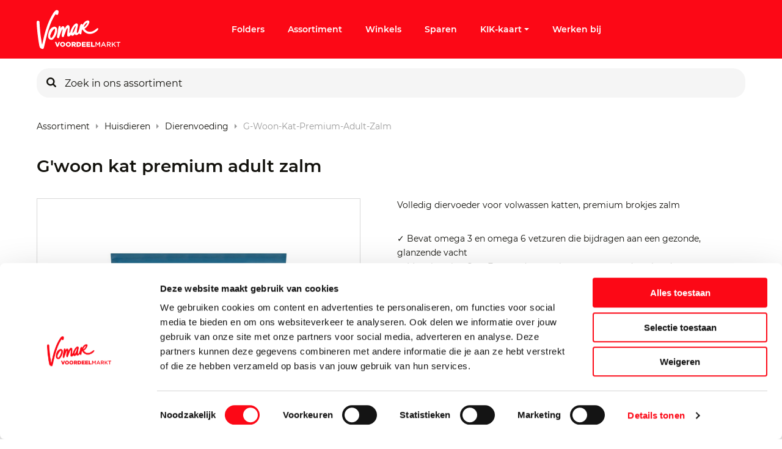

--- FILE ---
content_type: text/html; charset=utf-8
request_url: https://www.vomar.nl/producten/huisdieren/dierenvoeding/g-woon-kat-premium-adult-zalm/131651
body_size: 56285
content:
<!doctype html><html data-n-head-ssr data-stencil-build="wr659b43" class="hydrated"><head><meta data-n-head="ssr" charset="utf-8"> <meta data-n-head="ssr" name="viewport" content="width=device-width, initial-scale=1"><meta data-n-head="ssr" charset="utf-8"><meta data-n-head="ssr" name="viewport" content="width=device-width, initial-scale=1, maximum-scale=1"><meta data-n-head="ssr" name="google-site-verification" content="YiMG6i1H39mSaSiXfNA7oRFGmOSPB9uqYGxVqstia5A"><meta data-n-head="ssr" data-hid="description" name="description" content=""><title>Vomar voordeelmarkt</title><base href="/"><link data-n-head="ssr" rel="icon" type="image/x-icon" href="/favicon.ico"><script data-n-head="ssr" data-hid="gtm" type="text/javascript">window.dataLayer = window.dataLayer || [];
  function gtag(){dataLayer.push(arguments);}</script><script data-n-head="ssr" data-hid="gtm-script">if(!window._gtm_init){window._gtm_init=1;(function(w,n,d,m,e,p){w[d]=(w[d]==1||n[d]=='yes'||n[d]==1||n[m]==1||(w[e]&&w[e][p]&&w[e][p]()))?1:0})(window,navigator,'doNotTrack','msDoNotTrack','external','msTrackingProtectionEnabled');(function(w,d,s,l,x,y){w[x]={};w._gtm_inject=function(i){if(w.doNotTrack||w[x][i])return;w[x][i]=1;w[l]=w[l]||[];w[l].push({'gtm.start':new Date().getTime(),event:'gtm.js'});var f=d.getElementsByTagName(s)[0],j=d.createElement(s);j.async=true;j.src='https://www.googletagmanager.com/gtm.js?id='+i;f.parentNode.insertBefore(j,f);}})(window,document,'script','dataLayer','_gtm_ids','_gtm_inject')}</script><script data-n-head="ssr" src="https://cdn.notifica.re/libs/email/email.min.js"></script><link rel="preload" href="https://d3dvi1l4i1go4x.cloudfront.net/8db7df9.js" as="script"><link rel="preload" href="https://d3dvi1l4i1go4x.cloudfront.net/de4902a.js" as="script"><link rel="preload" href="https://d3dvi1l4i1go4x.cloudfront.net/ca18175.js" as="script"><link rel="preload" href="https://d3dvi1l4i1go4x.cloudfront.net/6443c69.js" as="script"><style data-vue-ssr-id="78fe899f:0 78218e7a:0 edb1ea46:0 58ec0c3d:0 64591f03:0 2fd01683:0 bad63fee:0 0b3d7cfe:0 79f6e005:0 56a062ad:0 6501524d:0 4af243c4:0 579f28df:0 61ebe5b0:0 6d69a7d0:0 891ccd48:0 0e1831fc:0 3a5ec916:0 a49673c0:0 678ba871:0">.noscroll{height:100%;overflow:hidden;position:fixed;width:100%}[data-start-opaque]{opacity:0}
@-moz-viewport{width:device-width}@-o-viewport{width:device-width}@-webkit-viewport{width:device-width}@viewport{width:device-width}html{-ms-text-size-adjust:100%;-webkit-text-size-adjust:100%;-webkit-tap-highlight-color:rgba(0,0,0,0);box-sizing:border-box;font-family:sans-serif;font-size:16px}*,:after,:before{box-sizing:inherit}body{margin:0}[tabindex="-1"]:focus{outline:none!important}article,aside,details,figcaption,figure,footer,header,hgroup,main,menu,nav,section,summary{display:block}audio,canvas,progress,video{display:inline-block;vertical-align:baseline}audio:not([controls]){display:none;height:0}[hidden],template{display:none}a{background-color:transparent}a:active,a:hover{outline:0}abbr[title]{border-bottom:1px dotted}b,strong{font-weight:700}dfn{font-style:italic}h1{font-size:2em;margin:.67em 0}mark{background:#ff0;color:#000}small{font-size:80%}sub,sup{font-size:75%;line-height:0;position:relative;vertical-align:baseline}sup{top:-.5em}sub{bottom:-.25em}img{border:0}svg:not(:root){overflow:hidden}figure{margin:0 0 1rem}hr{box-sizing:content-box;height:0}pre{overflow:auto}code,kbd,pre,samp{font-family:monospace,monospace;font-size:1em}button,input,optgroup,select,textarea{color:inherit;font:inherit;margin:0}button{overflow:visible}button,select{text-transform:none}button,html input[type=button],input[type=reset],input[type=submit]{-webkit-appearance:button;cursor:pointer}button[disabled],html input[disabled]{cursor:default}button::-moz-focus-inner,input::-moz-focus-inner{border:0;padding:0}input{line-height:normal}input[type=checkbox],input[type=radio]{box-sizing:border-box;padding:0}input[type=number]::-webkit-inner-spin-button,input[type=number]::-webkit-outer-spin-button{height:auto}input[type=search]{-webkit-appearance:textfield;box-sizing:content-box}input[type=search]::-webkit-search-cancel-button,input[type=search]::-webkit-search-decoration{-webkit-appearance:none}fieldset{border:1px solid silver;margin:0 2px;padding:.35em .625em .75em}legend{border:0}textarea{overflow:auto}optgroup{font-weight:700}table{border-collapse:collapse;border-spacing:0}td,th{padding:0}h1,h2,h3,h4,h5,h6{margin-bottom:.5rem;margin-top:0}p{margin:0}address{font-style:normal;line-height:inherit;margin-bottom:1rem}dl,ol,ul{list-style-position:outside;margin:0;padding:0 0 0 10px}ol ol,ol ul,ul ol,ul ul{margin-bottom:0}li{margin:0 0 0 10px;padding:0}dd{margin-bottom:.5rem;margin-left:0}blockquote{margin:0 0 0 10px}pre{margin-bottom:1rem;margin-top:0}img{vertical-align:middle}[role=button]{cursor:pointer}[role=button],a,area,button,input,label,select,summary,textarea{touch-action:manipulation}label{display:inline-block}button:focus{outline:0}button,input,select,textarea{border-radius:0;line-height:inherit;margin:0}textarea{resize:vertical}fieldset{border:0;margin:0;min-width:0;padding:0}legend{display:block;font-size:1.5rem;line-height:inherit;margin-bottom:.5rem;padding:0;width:100%}input[type=search]{-webkit-appearance:none;box-sizing:inherit}output{display:inline-block}[hidden]{display:none!important}
.container{margin:0 auto;padding-left:1.6rem;padding-right:1.6rem;width:100%}.row{display:flex;flex-wrap:wrap;margin-left:-1.6rem;margin-right:-1.6rem}[class*=col-]{min-height:1px;padding-left:1.6rem;padding-right:1.6rem;position:relative;width:100%}@supports(-webkit-overflow-scrolling:touch){[class*=col-]{margin-left:-1px;margin-right:-1px}}.container{max-width:1180px}.container.section-headerhome{max-width:144rem}.site-6 section.section-contentwhite{padding:5.6rem 0}@media(min-width:960px){.site-6 section.section-contentwhite{padding:9.6rem 0}}.site-6 section.section-contentwhite .container{max-width:80rem}.site-6 section.section-contentgrey{background:#ededed;padding:4rem 0}@media(min-width:960px){.site-6 section.section-contentgrey{padding:9.6rem 0}}.site-6 section.section-contentgrey .container{max-width:80rem}.site-6 section.section-contentgrey .last-of-type,.site-6 section.section-intro .item-intro{margin-bottom:0}.site-6 section.section-intro .item-intro p:last-of-type{margin:0}.site-6 section.section-header .container,.site-6 section.section-headerhome .container{max-width:none;padding:0;width:100%}.site-6 section.section-header .container .row,.site-6 section.section-headerhome .container .row{margin:0}.site-6 section.section-header .container .row .col-xs-12,.site-6 section.section-headerhome .container .row .col-xs-12{padding:0}.site-6 section.section-header .container .row .col-xs-12 .container,.site-6 section.section-headerhome .container .row .col-xs-12 .container{display:flex;max-width:1180px;padding-left:1rem;padding-right:1rem}.site-6.category-landingspagina section.section-intro .item-intro{margin-bottom:0}.col-xs-1{width:8.3333333333%}.col-xs-offset-1{margin-left:8.3333333333%!important}.col-xs-2{width:16.6666666667%}.col-xs-offset-2{margin-left:16.6666666667%!important}.col-xs-3{width:25%}.col-xs-offset-3{margin-left:25%!important}.col-xs-4{width:33.3333333333%}.col-xs-offset-4{margin-left:33.3333333333%!important}.col-xs-5{width:41.6666666667%}.col-xs-offset-5{margin-left:41.6666666667%!important}.col-xs-6{width:50%}.col-xs-offset-6{margin-left:50%!important}.col-xs-7{width:58.3333333333%}.col-xs-offset-7{margin-left:58.3333333333%!important}.col-xs-8{width:66.6666666667%}.col-xs-offset-8{margin-left:66.6666666667%!important}.col-xs-9{width:75%}.col-xs-offset-9{margin-left:75%!important}.col-xs-10{width:83.3333333333%}.col-xs-offset-10{margin-left:83.3333333333%!important}.col-xs-11{width:91.6666666667%}.col-xs-offset-11{margin-left:91.6666666667%!important}.col-xs-12{width:100%}.col-xs-offset-12{margin-left:100%!important}@media only screen and (min-width:720px){.container{max-width:1180px;padding-left:1.6rem;padding-right:1.6rem}.row{margin-left:-1.6rem;margin-right:-1.6rem}[class*=col-]{padding-left:1.6rem;padding-right:1.6rem}.col-sm-1{width:8.3333333333%}.col-sm-offset-1{margin-left:8.3333333333%!important}.col-sm-2{width:16.6666666667%}.col-sm-offset-2{margin-left:16.6666666667%!important}.col-sm-3{width:25%}.col-sm-offset-3{margin-left:25%!important}.col-sm-4{width:33.3333333333%}.col-sm-offset-4{margin-left:33.3333333333%!important}.col-sm-5{width:41.6666666667%}.col-sm-offset-5{margin-left:41.6666666667%!important}.col-sm-6{width:50%}.col-sm-offset-6{margin-left:50%!important}.col-sm-7{width:58.3333333333%}.col-sm-offset-7{margin-left:58.3333333333%!important}.col-sm-8{width:66.6666666667%}.col-sm-offset-8{margin-left:66.6666666667%!important}.col-sm-9{width:75%}.col-sm-offset-9{margin-left:75%!important}.col-sm-10{width:83.3333333333%}.col-sm-offset-10{margin-left:83.3333333333%!important}.col-sm-11{width:91.6666666667%}.col-sm-offset-11{margin-left:91.6666666667%!important}.col-sm-12{width:100%}.col-sm-offset-12{margin-left:100%!important}}@media only screen and (min-width:960px){.container{max-width:1180px;padding-left:1.6rem;padding-right:1.6rem}.row{margin-left:-1.6rem;margin-right:-1.6rem}[class*=col-]{padding-left:1.6rem;padding-right:1.6rem}.col-md-1{width:8.3333333333%}.col-md-offset-1{margin-left:8.3333333333%!important}.col-md-2{width:16.6666666667%}.col-md-offset-2{margin-left:16.6666666667%!important}.col-md-3{width:25%}.col-md-offset-3{margin-left:25%!important}.col-md-4{width:33.3333333333%}.col-md-offset-4{margin-left:33.3333333333%!important}.col-md-5{width:41.6666666667%}.col-md-offset-5{margin-left:41.6666666667%!important}.col-md-6{width:50%}.col-md-offset-6{margin-left:50%!important}.col-md-7{width:58.3333333333%}.col-md-offset-7{margin-left:58.3333333333%!important}.col-md-8{width:66.6666666667%}.col-md-offset-8{margin-left:66.6666666667%!important}.col-md-9{width:75%}.col-md-offset-9{margin-left:75%!important}.col-md-10{width:83.3333333333%}.col-md-offset-10{margin-left:83.3333333333%!important}.col-md-11{width:91.6666666667%}.col-md-offset-11{margin-left:91.6666666667%!important}.col-md-12{width:100%}.col-md-offset-12{margin-left:100%!important}}@media only screen and (min-width:1120px){.container{max-width:1180px;padding-left:.8rem;padding-right:.8rem}.row{margin-left:-.8rem;margin-right:-.8rem}[class*=col-]{padding-left:.8rem;padding-right:.8rem}.col-lg-1{width:8.3333333333%}.col-lg-offset-1{margin-left:8.3333333333%!important}.col-lg-2{width:16.6666666667%}.col-lg-offset-2{margin-left:16.6666666667%!important}.col-lg-3{width:25%}.col-lg-offset-3{margin-left:25%!important}.col-lg-4{width:33.3333333333%}.col-lg-offset-4{margin-left:33.3333333333%!important}.col-lg-5{width:41.6666666667%}.col-lg-offset-5{margin-left:41.6666666667%!important}.col-lg-6{width:50%}.col-lg-offset-6{margin-left:50%!important}.col-lg-7{width:58.3333333333%}.col-lg-offset-7{margin-left:58.3333333333%!important}.col-lg-8{width:66.6666666667%}.col-lg-offset-8{margin-left:66.6666666667%!important}.col-lg-9{width:75%}.col-lg-offset-9{margin-left:75%!important}.col-lg-10{width:83.3333333333%}.col-lg-offset-10{margin-left:83.3333333333%!important}.col-lg-11{width:91.6666666667%}.col-lg-offset-11{margin-left:91.6666666667%!important}.col-lg-12{width:100%}.col-lg-offset-12{margin-left:100%!important}}@media only screen and (min-width:1240px){.container{max-width:1180px;padding-left:1rem;padding-right:1rem}.row{margin-left:-1rem;margin-right:-1rem}[class*=col-]{padding-left:1rem;padding-right:1rem}.col-xl-1{width:8.3333333333%}.col-xl-offset-1{margin-left:8.3333333333%!important}.col-xl-2{width:16.6666666667%}.col-xl-offset-2{margin-left:16.6666666667%!important}.col-xl-3{width:25%}.col-xl-offset-3{margin-left:25%!important}.col-xl-4{width:33.3333333333%}.col-xl-offset-4{margin-left:33.3333333333%!important}.col-xl-5{width:41.6666666667%}.col-xl-offset-5{margin-left:41.6666666667%!important}.col-xl-6{width:50%}.col-xl-offset-6{margin-left:50%!important}.col-xl-7{width:58.3333333333%}.col-xl-offset-7{margin-left:58.3333333333%!important}.col-xl-8{width:66.6666666667%}.col-xl-offset-8{margin-left:66.6666666667%!important}.col-xl-9{width:75%}.col-xl-offset-9{margin-left:75%!important}.col-xl-10{width:83.3333333333%}.col-xl-offset-10{margin-left:83.3333333333%!important}.col-xl-11{width:91.6666666667%}.col-xl-offset-11{margin-left:91.6666666667%!important}.col-xl-12{width:100%}.col-xl-offset-12{margin-left:100%!important}}
nav.desktop{display:none}@media(min-width:960px){nav.desktop{align-items:center;display:flex}}.tlc-level{display:block;list-style:none;margin:0;padding:0}@media(min-width:960px){.tlc-level{display:flex}}.tlc-level>li{position:relative}.tlc-level-1{flex-direction:row}@media(min-width:960px){.tlc-level-1>li{align-items:center;display:flex;padding:0}.tlc-level-1>li:before{display:none}.tlc-level-1>li .tlc__link{align-items:center;color:#fff;display:flex;font-size:1.4rem;font-weight:500;line-height:2.2rem;margin:0 1.4rem;padding:1.7rem 0;position:relative;-webkit-text-decoration:none;text-decoration:none}.tlc-level-1>li .tlc__icon{align-items:center;display:flex;transition:all .2s ease-in-out}.tlc-level-1>li .tlc__icon:after{content:"a";font-family:"Icons",sans-serif;font-size:.8rem;margin-left:.4rem;transition:all .2s ease-in-out}.tlc-level-1>li .tlc__icon.expanded:after{transform:rotate(-180deg)}}.tlc-level-2{position:relative}@media(min-width:960px){.tlc-level-2:after{content:"";height:2.4rem;left:1.2rem;top:.4rem;transform:rotate(-45deg);transform-origin:left top;width:2.4rem}.tlc-level-2,.tlc-level-2:after{background:#fff;position:absolute}.tlc-level-2{box-shadow:2px 0 8px rgba(0,0,0,.16);flex-direction:column;padding:2.4rem;z-index:1}.tlc-level-2>li{border:0;padding:1rem 0}.tlc-level-2>li:before{display:none}.tlc-level-2>li .tlc__link{color:#fc0816;display:inline-flex;margin:0;padding:0;white-space:nowrap}.tlc-level-2>li .tlc__link .tlc__icon{display:none}}.tlc-level-3{display:none}
html{font-size:62.5%;scroll-behavior:smooth}html.stick{overflow:hidden}body{color:#12110c;font-family:"Montserrat",sans-serif;font-size:1.4rem;line-height:2.3rem}body a::-moz-selection,body article::-moz-selection,body div::-moz-selection,body h1::-moz-selection,body h2::-moz-selection,body header::-moz-selection,body img::-moz-selection,body input::-moz-selection,body label::-moz-selection,body li::-moz-selection,body p::-moz-selection,body strong::-moz-selection,body ul::-moz-selection{background-color:#fc0816!important;color:#fff}body a::selection,body article::selection,body div::selection,body h1::selection,body h2::selection,body header::selection,body img::selection,body input::selection,body label::selection,body li::selection,body p::selection,body strong::selection,body ul::selection{background-color:#fc0816!important;color:#fff}body.catStyle_70{padding-bottom:64px}@media(min-width:1120px){body.catStyle_70{padding-bottom:0}}body.sticky{overflow:hidden}:focus{outline:0}figure{margin:0;width:100%}img{height:auto;image-rendering:-webkit-optimize-contrast;width:100%}button,input[type=submit]{background-color:#fc0816;border:1px solid #fc0816;border-radius:3px;color:#fff;font-size:1.6rem;font-weight:500;height:40px;line-height:40px;line-height:2.4rem;padding:0 24px;transition:all .2s ease-in-out}@media(min-width:960px){button,input[type=submit]{height:48px;line-height:48px}}button.clean,input[type=submit].clean{background-color:transparent;border:0;height:auto;line-height:1;padding:0}button:focus,button:hover,input[type=submit]:focus,input[type=submit]:hover{background:#fff;color:#fc0816}button:disabled,input[type=submit]:disabled{background-color:#fe9fa5;border-color:#fe9fa5;cursor:not-allowed;pointer-events:none}a{color:#fc0816;font-size:14px}a,a:hover{-webkit-text-decoration:none;text-decoration:none}strong{font-weight:500}ul{list-style:none;padding:0}ul li{padding:.8rem 0}ul li:before{content:"c";font-family:"Icons";font-size:.8rem;margin-right:.8rem}ol{list-style-position:inside;padding:0}ol li{padding:1.2rem 0}ol li::marker{color:#12110c;font-size:1.6rem;font-weight:700;letter-spacing:0;line-height:2.2rem}.facebook:before{content:"j";font-family:"Icons"}.twitter:before{content:"h";font-family:"Icons"}.instagram:before{content:"l";font-family:"Icons"}.linkedin:before{content:"y";font-family:"Icons"}.form-error-banner,.sold-out{background:#fc0816;border-radius:4px;color:#fff;font-family:BaseFontMedium;font-size:2rem;margin-bottom:36px;margin-top:36px;padding:48px 24px;width:100%}.section-salarycalculator{display:none!important}h1,h2,h3,h4{font-weight:400;margin:0}.jumbo{font-size:2.4rem;font-weight:700;line-height:2.4rem;margin-bottom:8px}@media(min-width:1120px){.jumbo{font-size:4rem;line-height:4rem}}.heading-1,h1{font-size:2rem;font-weight:800;line-height:2.4rem;margin-bottom:3.2rem}@media(min-width:1120px){.heading-1,h1{font-size:2.8rem;line-height:3.4rem}}.heading-2,h2{font-size:1.8rem;font-weight:800;line-height:2.2rem}@media(min-width:1120px){.heading-2,h2{font-size:2.4rem;line-height:3.4rem}}.heading-3,h3{font-size:1.4rem;font-weight:600;line-height:2.2rem}@media(min-width:1120px){.heading-3,h3{font-size:1.6rem;line-height:2.2rem}}.heading-4,h4{font-size:1.4rem;font-weight:600;line-height:2.2rem}@media(min-width:1120px){.heading-4,h4{font-size:1.6rem;line-height:2.2rem}}.subtitle-1{font-size:1.4rem;font-weight:800;line-height:2.1rem}@media(min-width:1120px){.subtitle-1{font-size:2rem;line-height:2.4rem}}.subtitle-2{font-weight:500}.subtitle-2,.subtitle-3{font-size:1.4rem;line-height:2.3rem}.subtitle-3{font-weight:400}.intro-title{font-size:1.6rem;font-weight:500;line-height:1.5}@media(min-width:1120px){.intro-title{font-size:2rem;line-height:3rem}}.button,button{font-size:1.6rem;font-weight:500;line-height:2.4rem}.button{align-items:center;display:flex;height:48px}.button-yellow{background:#ffed00;border-color:#ffed00;border-radius:.4rem;box-shadow:2px 2px 4px 0 rgba(0,0,0,.7);color:#12110c;margin-top:3.2rem;padding:0 3.2rem;transition:all .2s ease-in-out}.button-yellow:hover{box-shadow:1px 1px 2px 0 rgba(0,0,0,.7)}.quote{font-size:1.1rem;line-height:1.4rem}.price{font-family:"IJmond",sans-serif;font-size:1.6rem;line-height:1.5}@media(min-width:1120px){.price{font-size:3.2rem;line-height:3.2rem}}.price.big{font-family:"IJmond",sans-serif;font-size:2.4rem;line-height:1}@media(min-width:1120px){.price.big{font-size:4.8rem;line-height:4.8rem}}h1 small{color:#9b9b9b;font-size:1.4rem;font-weight:400;margin-left:1.6rem}.last-of-type{margin-bottom:4rem}@media(min-width:960px){.last-of-type{margin-bottom:6.5rem}}html body.site-6 .last-of-type{margin-bottom:0}#products{display:flex;flex-wrap:wrap;width:100%}#products .product:nth-child(-n+1) a{border-top:1px solid #d8d8d8}@media(min-width:960px){#products .product:nth-child(-n+3) a{border-top:1px solid #d8d8d8}}.product a{border-bottom:1px solid #d8d8d8;color:#12110c;display:flex;flex-wrap:wrap;padding-top:1.4rem;position:relative}@media(min-width:960px){.product a{flex-direction:column;margin-bottom:1.6rem;margin-top:.4rem;min-height:29.6rem;padding:1.6rem 0}}.product a .content{width:calc(100% - 6.8rem)}@media(min-width:960px){.product a .content{width:100%}}.product a .content .description{line-height:1.9rem;min-height:3.8rem}@media(min-width:960px){.product a .content .description{min-height:5.6rem;width:100%}}.product a .image{justify-content:center;margin-bottom:1rem;margin-right:.8rem}@media(min-width:960px){.product a .image{display:flex;margin-right:0}}.product a .image img{-o-object-fit:contain;object-fit:contain;width:6rem}@media(min-width:960px){.product a .image img{height:170px;width:100%;width:170px}}.product a .image img.bio{bottom:.4rem;height:auto;left:6.8rem;position:absolute;width:3.6rem}@media(min-width:960px){.product a .image img.bio{bottom:auto;height:4rem;left:.8rem;top:1.4rem;width:4rem}}.product a .image img.bio.has-discount{bottom:.8rem;height:auto;left:11.2rem;width:3.6rem}@media(min-width:960px){.product a .image img.bio.has-discount{bottom:auto;height:4rem;left:.8rem;top:5.4rem;width:4rem}}.product a .image img.discount{bottom:.4rem;height:auto;left:6.8rem;position:absolute;width:3.6rem;z-index:2}@media(min-width:960px){.product a .image img.discount{bottom:auto;height:4rem;left:.8rem;top:1.4rem;width:4rem}}.flex-box{display:flex}.flex-wrap{flex-wrap:wrap}.breadcrumb-container{height:3.5rem;margin:-2.4rem 0 3.6rem;overflow:hidden;width:100%}.breadcrumbs{-webkit-overflow-scrolling:touch;display:flex;height:100%;overflow-x:auto;padding:0;white-space:nowrap}.breadcrumbs .breadcrumb{display:flex;list-style:none;margin:0}.breadcrumbs .breadcrumb__link{color:#12110c;text-transform:capitalize}.breadcrumbs .breadcrumb:after{color:#9b9b9b;content:"c";font-family:"Icons";font-size:.8rem;margin:0 .8rem}.breadcrumbs .breadcrumb:last-of-type .breadcrumb__link{color:#9b9b9b}.breadcrumbs .breadcrumb:last-of-type:after{display:none}.price{color:#12110c;display:flex;font-family:"IJmond"}.price.discount{margin-left:4rem}@media(min-width:960px){.price.discount{margin-left:0}.price.right{flex-wrap:wrap;justify-content:flex-end;min-height:7.1rem}}.price .large{font-size:2.4rem;line-height:2.4rem}@media(min-width:960px){.price .large{font-size:4.8rem;line-height:4.8rem}}.price .small{font-size:1.6rem;line-height:1.6rem}@media(min-width:960px){.price .small{font-size:3.2rem;font-weight:700;line-height:3.2rem}}.price .sup{align-items:flex-end;color:#625d5d;display:flex;font-family:"Montserrat",sans-serif;font-size:1.4rem;font-size:1rem;line-height:2.3rem;line-height:normal;margin:0 0 0 .8rem}@media(min-width:960px){.price .sup{font-size:1.4rem;font-weight:500;justify-content:flex-end;width:100%}}.sw-topbanner{background:#fff;color:#12110c;font-size:1.4rem;margin:0 auto;padding:0;width:100%}@media(min-width:960px){.sw-topbanner{display:flex;height:auto}}@media(min-width:1240px){.sw-topbanner{width:120rem}}.sw-topbanner span{display:inline}.sw-topbanner__wrapper{align-items:center;border-bottom:1px solid #d8d8d8;flex-wrap:wrap;justify-content:flex-start;margin:0;padding:1rem 0}@media(min-width:960px){.sw-topbanner__wrapper{padding:2rem 0}}.sw-topbanner__icon{align-items:center;background:url(/img/alert.svg);display:inline-flex!important;height:2.4rem;justify-content:center;margin-right:12px;width:3rem}.sw-topbanner__icon:before{color:#fff;content:"v";font-family:"Icons";font-size:1.2rem;margin-right:.6rem}.sw-topbanner__link{font-size:1.4rem;font-weight:500;line-height:2.3rem;margin-left:.8rem}.sw-topbanner__link:after{color:#fc0816;content:"c";font-family:"Icons";font-size:.8rem;margin-left:.8rem;position:relative;top:-1px}.sw-topbanner__icon,.sw-topbanner__text{color:#12110c}.sw-topbanner__text{margin-left:.4rem}.sw-topbanner__text strong{font-size:1.4rem;font-weight:500;line-height:2.3rem;margin-right:.4rem}@media(min-width:960px){.sw-topbanner__text{margin-left:6.4rem}}.sw-topbanner__close-button{align-items:center;background-color:#fff;border:none;display:flex;height:1.4rem;justify-content:center;margin:0 2rem 0 auto;padding:0;width:1.4rem}.sw-topbanner__close-button:after{color:#12110c;content:"f";font-family:"Icons";font-size:1.4rem}.sw-topbanner__close-button:hover:after{color:#fc0816}sw-cookiemessage .cookies{background:#fff;border-top:1px solid #d8d8d8;bottom:0;left:0;padding:1.6rem 0 2.6rem;position:fixed;width:100%;z-index:100}sw-cookiemessage .cookies__buttons button{font-size:1.3rem;height:4rem}sw-cookiemessage .cookies__buttons .accept-button{margin-right:1.6rem}sw-cookiemessage .cookies__buttons .edit-button{background:#fff;color:#fc0816}sw-cookiemessage .cookies__buttons .edit-button:hover{background:#fc0816;color:#fff}sw-cookiemessage .cookies__container{margin:0 auto;max-width:1200px;padding-left:15px;padding-right:15px;position:relative}sw-cookiemessage .cookies__container .cookies__title{font-size:1.4rem}sw-cookiemessage .cookies__container .cookies__description{font-size:1.3rem}sw-cookiemessage .cookies__container .cookies__description,sw-cookiemessage .cookies__container .cookies__title,sw-cookiemessage .cookies__container form{margin-bottom:1.6rem}sw-cookiemessage .cookies__container li,sw-cookiemessage .cookies__container ul{display:flex;list-style:none;margin:0;padding:0}sw-cookiemessage .cookies__container li:before,sw-cookiemessage .cookies__container ul:before{content:"";margin-right:0}sw-cookiemessage .cookies__popup{background-color:#fff;padding:2.4rem}sw-cookiemessage .cookies__popup-description{margin-bottom:3.6rem}sw-cookiemessage .cookies__box,sw-cookiemessage .cookies__cookiedetails{margin-bottom:2.4rem}sw-cookiemessage .cookies__cookiedetails .title{display:block;font-size:1.8rem;font-weight:500;margin:0 0 2.4rem;width:100%}sw-cookiemessage .cookies__cookiedetails .description ul{list-style-position:inside;margin-top:1.2rem}sw-cookiemessage .cookies__cookiedetails .description ul li{list-style-type:disc}sw-cookiemessage .cookies__cookiedetails .description ul li:before{content:""}sw-cookiemessage ul.checkboxes li.checkbox label{margin-right:.8rem}sw-cookiemessage .close{align-items:center;cursor:pointer;display:flex;height:2.4rem;justify-content:center;position:absolute;right:2.4rem;top:2.4rem;width:2.4rem}sw-cookiemessage .close:after{content:"f";font-family:"Icons",sans-serif;font-size:1.6rem}.login form{margin-bottom:3.8rem}.login form input{margin-bottom:2.4rem}@media(min-width:1240px){.section-container{min-height:calc(100vh - 56rem)}}.site-6 .section-intro,.site-6 .section-items{padding:6.9rem 0 0}table{margin:0 0 1rem;width:100%}@media(min-width:720px){table{border:1px solid #9b9b9b;margin:0 0 1rem}}table thead{display:none}@media(min-width:720px){table thead{background-color:#ededed;display:table-header-group}}table tr{border:1px solid #9b9b9b;display:flex;flex-direction:column;margin:0 0 1rem}@media(min-width:720px){table tr{border:none;display:table-row;margin:0}}table tr:nth-of-type(2n){background-color:#ededed}table tr th{padding:0 0 1rem}@media(min-width:720px){table tr th{background-color:#ededed;padding:1rem;text-align:left}}table tr td{border-bottom:.1rem solid #9b9b9b;display:flex;justify-content:space-between;padding:1rem;text-align:center}@media(min-width:720px){table tr td{border-bottom:none;display:table-cell;text-align:left}}table tr td:first-of-type{font-weight:900}@media(min-width:720px){table tr td:first-of-type{font-weight:400}}table tr td:first-of-type:before{display:none}table tr td:last-of-type{border:none}table tr td:before{content:attr(data-th);display:block;text-align:center}@media(min-width:720px){table tr td:before{display:none}.section-contentgrey table{border:1px solid #9b9b9b}.section-contentgrey table thead{background-color:#fff}}.section-contentgrey table tr{border:1px solid #9b9b9b}.section-contentgrey table tr:nth-of-type(2n){background-color:#fff}@media(min-width:720px){.section-contentgrey table tr th{background-color:#fff}}.section-contentgrey table tr td{border-bottom:.1rem solid #9b9b9b}div#CybotCookiebotDialog input[type=checkbox]{display:block!important}@media screen and (min-width:1280px){#CybotCookiebotDialog .CookieCard:before{display:none}}#CybotCookiebotDialogPoweredbyImage{max-height:2.8em!important}@media screen and (min-width:1280px){#CybotCookiebotDialogPoweredbyImage{max-height:4.125em!important}}a#CybotCookiebotDialogPoweredbyCybot,div#CybotCookiebotDialogPoweredByText{display:none}#CybotCookiebotDialogBodyButtonsWrapper .CybotCookiebotDialogBodyButton{height:auto;line-height:100%}.CybotCookiebotDialogBodyLevelButtonSliderWrapper input[type=checkbox]{display:block!important}#CybotCookiebotDialog .CybotCookiebotDialogBodyLevelButtonSliderWrapper input[type=checkbox].CybotCookiebotDialogBodyLevelButton:before{display:none}
@font-face{font-display:swap;font-family:"IJmond";font-style:normal;font-weight:400;src:url(/fonts/IJmond-Bold.eot);src:url(/fonts/IJmond-Bold.eot?#iefix) format("embedded-opentype"),url(/fonts/IJmond-Bold.woff) format("woff"),url(/fonts/IJmond-Bold.ttf) format("truetype"),url(/fonts/IJmond-Bold.svg#sw-default) format("svg")}@font-face{font-display:swap;font-family:"Montserrat";font-style:normal;font-weight:400;src:url(/fonts/Montserrat-Regular.eot);src:url(/fonts/Montserrat-Regular.eot?#iefix) format("embedded-opentype"),url(/fonts/Montserrat-Regular.woff2) format("woff2"),url(/fonts/Montserrat-Regular.woff) format("woff"),url(/fonts/Montserrat-Regular.ttf) format("truetype"),url(/fonts/Montserrat-Regular.svg#Montserrat-Regular) format("svg")}@font-face{font-display:swap;font-family:"Montserrat";font-style:normal;font-weight:500;src:url(/fonts/Montserrat-SemiBold.eot);src:url(/fonts/Montserrat-SemiBold.eot?#iefix) format("embedded-opentype"),url(/fonts/Montserrat-SemiBold.woff2) format("woff2"),url(/fonts/Montserrat-SemiBold.woff) format("woff"),url(/fonts/Montserrat-SemiBold.ttf) format("truetype"),url(/fonts/Montserrat-SemiBold.svg#Montserrat-SemiBold) format("svg")}@font-face{font-display:swap;font-family:"Montserrat";font-style:normal;font-weight:700;src:url(/fonts/Montserrat-Bold.eot);src:url(/fonts/Montserrat-Bold.eot?#iefix) format("embedded-opentype"),url(/fonts/Montserrat-Bold.woff2) format("woff2"),url(/fonts/Montserrat-Bold.woff) format("woff"),url(/fonts/Montserrat-Bold.ttf) format("truetype"),url(/fonts/Montserrat-Bold.svg#Montserrat-Bold) format("svg")}@font-face{font-display:swap;font-family:"Montserrat";font-style:normal;font-weight:800;src:url(/fonts/Montserrat-ExtraBold.eot);src:url(/fonts/Montserrat-ExtraBold.eot?#iefix) format("embedded-opentype"),url(/fonts/Montserrat-ExtraBold.woff2) format("woff2"),url(/fonts/Montserrat-ExtraBold.woff) format("woff"),url(/fonts/Montserrat-ExtraBold.ttf) format("truetype"),url(/fonts/Montserrat-ExtraBold.svg#Montserrat-Bold) format("svg")}@font-face{font-display:swap;font-family:"Caveat";font-style:normal;font-weight:400;src:url(/fonts/Caveat-Regular.eot);src:url(/fonts/Caveat-Regular.eot?#iefix) format("embedded-opentype"),url(/fonts/Caveat-Regular.woff) format("woff"),url(/fonts/Caveat-Regular.ttf) format("truetype"),url(/fonts/Caveat-Regular.svg) format("svg")}@font-face{font-display:swap;font-family:"Caveat";font-style:normal;font-weight:500;src:url(/fonts/Caveat-Medium.eot);src:url(/fonts/Caveat-Medium.eot?#iefix) format("embedded-opentype"),url(/fonts/Caveat-Medium.woff) format("woff"),url(/fonts/Caveat-Medium.ttf) format("truetype"),url(/fonts/Caveat-Medium.svg) format("svg")}@font-face{font-display:swap;font-family:"Icons";font-style:normal;font-weight:400;src:url(/fonts/vomar.eot);src:url(/fonts/vomar.eot?#iefix) format("embedded-opentype"),url(/fonts/vomar.woff) format("woff"),url(/fonts/vomar.ttf) format("truetype"),url(/fonts/vomar.svg#sw-default) format("svg")}@font-face{font-display:swap;font-family:"SwIcons";font-style:normal;font-weight:400;src:url(/fonts/sw-default.eot);src:url(/fonts/sw-default.eot?#iefix) format("embedded-opentype"),url(/fonts/sw-default.woff) format("woff"),url(/fonts/sw-default.ttf) format("truetype"),url(/fonts/sw-default.svg#sw-default) format("svg")}
button.btn--default{background:#f5f5f5;border-color:#9b9b9b;color:#625d5d}button.btn--default.previous{margin-right:.8rem}button.btn--default.next{margin-left:.8rem}button.btn--text{background:none;border:0;color:#12110c;font-size:1.4rem;font-weight:400;padding:0}button.btn--text.previous{margin-right:1.6rem}button.btn--text.next{margin-left:1.6rem}button.paging__page{background:none;border:0;color:#12110c;font-size:1.6rem;font-weight:400;padding:0 1.2rem}button.paging__page.active{background:#fc0816;color:#fff;flex:0 0 4rem;margin:0 1.2rem}@media(min-width:960px){button.paging__page.active{flex:0 0 4.8rem}}button.paging__page.separate{align-items:center;display:flex;justify-content:center}
svg.border-text{fill:#fff;font-size:28px;font-style:italic;font-weight:700;height:8rem;text-transform:uppercase;width:100%}@media(min-width:720px){svg.border-text{font-size:56px;height:16rem}}@media(min-width:960px){svg.border-text{font-size:28px}}@media(min-width:1120px){svg.border-text{font-size:56px}}@media(min-width:960px){svg.border-text.title__2{height:10.2rem}svg.border-text.title__3{height:15rem}}.svgText{stroke:red;stroke-width:8px;stroke-linejoin:round;text-anchor:middle;fill:#fff;height:28px;paint-order:stroke}@media(min-width:720px){.svgText{stroke-width:14px;height:56px}}@media(min-width:960px){.svgText{stroke-width:8px;height:28px;width:100%}}@media(min-width:1120px){.svgText{stroke-width:14px;height:56px}}.svgText:first-child{transform:translate(50vw,26px)}@media(min-width:720px){.svgText:first-child{transform:translate(50vw,47px)}}@media(hover:none)and (min-width:960px){.svgText:first-child{transform:translate(50vw,26px)}}@media(hover:none)and (min-width:1120px){.svgText:first-child{transform:translate(50vw,47px)}}@media(hover:hover)and (min-width:960px){.svgText:first-child{transform:translate(50%,26px)}}@media(hover:hover)and (min-width:1120px){.svgText:first-child{transform:translate(50%,47px)}}.svgText:nth-child(2){transform:translate(50vw,50px)}@media(min-width:720px){.svgText:nth-child(2){transform:translate(50vw,94px)}}@media(hover:none)and (min-width:960px){.svgText:nth-child(2){transform:translate(50vw,50px)}}@media(hover:none)and (min-width:1120px){.svgText:nth-child(2){transform:translate(50vw,94px)}}@media(hover:hover)and (min-width:960px){.svgText:nth-child(2){transform:translate(50%,50px)}}@media(hover:hover)and (min-width:1120px){.svgText:nth-child(2){transform:translate(50%,94px)}}.svgText:nth-child(3){transform:translate(50vw,74px)}@media(min-width:720px){.svgText:nth-child(3){transform:translate(50vw,141px)}}@media(hover:none)and (min-width:960px){.svgText:nth-child(3){transform:translate(50vw,74px)}}@media(hover:none)and (min-width:1120px){.svgText:nth-child(3){transform:translate(50vw,141px)}}@media(hover:hover)and (min-width:960px){.svgText:nth-child(3){transform:translate(50%,74px)}}@media(hover:hover)and (min-width:1120px){.svgText:nth-child(3){transform:translate(50%,141px)}}.header-image-button .svgText:first-child{transform:translate(50vw,26px)}@media(min-width:720px){.header-image-button .svgText:first-child{transform:translate(50vw,47px)}}@media(hover:none)and (min-width:960px){.header-image-button .svgText:first-child{transform:translate(25vw,26px)}}@media(hover:none)and (min-width:1120px){.header-image-button .svgText:first-child{transform:translate(25vw,47px)}}@media(hover:hover)and (min-width:960px){.header-image-button .svgText:first-child{transform:translate(50%,26px)}}@media(hover:hover)and (min-width:1120px){.header-image-button .svgText:first-child{transform:translate(50%,47px)}}.header-image-button .svgText:nth-child(2){transform:translate(50vw,50px)}@media(min-width:720px){.header-image-button .svgText:nth-child(2){transform:translate(50vw,94px)}}@media(hover:none)and (min-width:960px){.header-image-button .svgText:nth-child(2){transform:translate(25vw,50px)}}@media(hover:none)and (min-width:1120px){.header-image-button .svgText:nth-child(2){transform:translate(25vw,94px)}}@media(hover:hover)and (min-width:960px){.header-image-button .svgText:nth-child(2){transform:translate(50%,50px)}}@media(hover:hover)and (min-width:1120px){.header-image-button .svgText:nth-child(2){transform:translate(50%,94px)}}.header-image-button .svgText:nth-child(3){transform:translate(50vw,74px)}@media(min-width:720px){.header-image-button .svgText:nth-child(3){transform:translate(50vw,141px)}}@media(hover:none)and (min-width:960px){.header-image-button .svgText:nth-child(3){transform:translate(25vw,74px)}}@media(hover:none)and (min-width:1120px){.header-image-button .svgText:nth-child(3){transform:translate(25vw,141px)}}@media(hover:hover)and (min-width:960px){.header-image-button .svgText:nth-child(3){transform:translate(50%,74px)}}@media(hover:hover)and (min-width:1120px){.header-image-button .svgText:nth-child(3){transform:translate(50%,141px)}}
sw-form{width:100%}.form-loader{bottom:0;left:0;opacity:0;pointer-events:none;position:absolute;right:0;top:0;transition:all .2s ease-in-out}.form-loader.loading{opacity:1;pointer-events:all;transition:all .2s ease-in-out}#sw-loader{background:hsla(0,0%,100%,.8)}#sw-loader .lds-facebook div{background:#fc0816}.form-field{margin:28px 0;width:100%}.form-title{font-size:1.8rem;font-weight:800;line-height:2.2rem}@media(min-width:1120px){.form-title{font-size:2.4rem;line-height:3.4rem}}label{margin-bottom:10px}input:not([type=radio]):not([type=checkbox]),select{height:48px}input,select,textarea{border:1px solid #d8d8d8;border-radius:4px;font-size:16px;padding:0 16px;width:100%}input.invalid-field,select.invalid-field,textarea.invalid-field{border:1px solid #fc0816}.field-error-message{color:#fc0816;display:block;font-size:1.2rem;margin-top:4px}textarea{height:100px}input[type=checkbox]{display:none}input[type=checkbox]+label{align-items:center;cursor:pointer;display:block;line-height:1.8rem;padding-left:30px;transform:translateY(0)}input[type=checkbox]+label:before{border:1px solid #d8d8d8;content:"";cursor:pointer;display:inline-block;height:18px;left:0;position:absolute;top:0;transition:all .2s ease-in-out;width:18px}input[type=checkbox]+label:hover:before{border:1px solid #fc0816}input[type=checkbox]+label:after{color:#fc0816;content:"d";cursor:pointer;font-family:"Icons";font-size:1rem;left:4px;opacity:0;position:absolute;top:0;transition:all .2s ease-in-out}input[type=checkbox]:checked+label:after{color:#fff;opacity:1}input[type=checkbox]:checked+label:before{background:#fc0816;border-color:#fc0816}input[type=checkbox]:disabled+label{color:#d8d8d8}input[type=checkbox]:disabled+label:after{color:#fff;opacity:1}input[type=checkbox]:disabled+label:before{background:#d8d8d8;border-color:#d8d8d8}input[type=radio]{display:none}input[type=radio]+label{align-items:center;cursor:pointer;display:flex;line-height:1.8rem;padding-left:30px;position:relative;transform:translateY(0)}input[type=radio]+label:before{border:1px solid #d8d8d8;border-color:#d8d8d8;border-radius:100%;content:"";cursor:pointer;display:inline-block;height:18px;left:0;position:absolute;top:0;transition:all .2s ease-in-out;width:18px}input[type=radio]+label:hover:before{border:1px solid #fc0816}input[type=radio]+label:after{background-color:#fc0816;border-radius:100%;color:#fc0816;content:"d";content:"";cursor:pointer;font-family:"Icons";font-size:1rem;height:12px;left:4px;left:3px;opacity:0;position:absolute;top:0;top:3px;transition:all .2s ease-in-out;width:12px}input[type=radio]:checked+label:after{color:#fff;opacity:1}input[type=radio]:checked+label:before{border-color:#fc0816}input[type=radio]:disabled+label{color:#d8d8d8}input[type=radio]:disabled+label:after{color:#fff;opacity:1}input[type=radio]:disabled+label:before{background:#d8d8d8;border-color:#d8d8d8}
html{--sw-popup-background-backgroundcolor:rgba(0,0,0,.6);--sw-popup-modal-background:#fff}.sw-popup__modal{border-radius:4px;max-height:100vh;max-width:100%;overflow:scroll;padding:20px 10px 10px}@media(min-width:960px){.sw-popup__modal{overflow:hidden}}.sw-popup__modal__close{background:none;border-radius:0;right:16px;top:16px}.sw-popup__modal__close:before{color:#9b9b9b;content:"f";font-family:"Icons";font-size:1.6rem}.sw-popup__modal__close:hover:before{color:#fc0816}.sw-popup__modal__title{background:#f5f5f5;font-size:1.4rem;font-weight:600;line-height:2.2rem;padding:16px 48px 16px 16px;width:100%}@media(min-width:1120px){.sw-popup__modal__title{font-size:1.6rem;line-height:2.2rem}}.sw-popup__modal__content{font-size:1.4rem;padding:16px;width:100%}.sw-popup__modal__buttons{display:flex;justify-content:flex-end;padding:16px;width:100%}.sw-popup__modal__buttons--button{background:#fc0816;border:1px solid #fc0816;font-size:1.6rem;font-weight:500;line-height:2.4rem;padding:0 24px}.sw-popup__modal__buttons--button:hover{background:#fff;color:#fc0816}

html{--sw-mobilemenu-background-color:#fc0816;--sw-mobilemenu-background-color-level:#fc0816;--sw-mobilemenu-navtop-height:104px;--sw-mobilemenu-navtop-borderbottom:none;--sw-mobilemenu-navtop-buttons-color:#fff;--sw-mobilemenu-navtop-buttons-fontsize:1.4rem;--sw-mobilemenu-navtop-buttons-hover:#fff;--sw-mobilemenu-navtop-back-font:"Icons";--sw-mobilemenu-navtop-back-content:"b";--sw-mobilemenu-navtop-close-font:"Icons";--sw-mobilemenu-navtop-close-content:"f";--sw-mobilemenu-navitems-background:#fc0816;--sw-mobilemenu-navitems-font:"Montserrat",sans-serif;--sw-mobilemenu-navitems-fontsize:1.6rem;--sw-mobilemenu-navitems-color:#fff;--sw-mobilemenu-navitems-borderbottom:0;--sw-mobilemenu-navitems-hassiblings-font:"Icons";--sw-mobilemenu-navitems-hassiblings-content:"c";--sw-mobilemenu-navitems-hassiblings-color:#fff;--sw-mobilemenu-navitems-hassiblings-fontsize:.82rem;--sw-slider-fs-backcolor:none;--sw-slider-fs-zindex:10000;--sw-slider-bullets-position:absolute;--sw-slider-bullets-bottom:0;--sw-slider-bullets-top:auto;--sw-slider-bullets-width:12px;--sw-slider-bullets-height:12px;--sw-slider-bullets-backcolor:transparent;--sw-slider-bullets-active-backcolor:#fff;--sw-slider-arrows-font:"Agency FB";--sw-slider-arrows-prev-icon:"<";--sw-slider-arrows-prev-leftspace:10px;--sw-slider-arrows-next-icon:">";--sw-slider-arrows-next-rightspace:10px;--sw-slider-arrows-backcolor:rgba(0,0,0,.65);--sw-slider-arrows-color:#fff;--sw-slider-arrows-padding:15px;--sw-slider-arrows-fontsize:2rem;--sw-slider-arrows-top:50%;--sw-slider-arrows-borderradius:0px}sw-slider[arrows] .sw-slider__navigation--arrows__next,sw-slider[arrows] .sw-slider__navigation--arrows__prev{display:none}sw-slider[bullets] .sw-slider__navigation--bullets{bottom:-2.4rem;justify-content:flex-end;left:50%;padding:0;transform:translateX(-50%);width:auto}@media(min-width:960px){sw-slider[bullets] .sw-slider__navigation--bullets{bottom:-4.6rem}}.sw-slider__navigation--bullets span{background:#d8d8d8;border:1px solid #fff;margin:0 4px 0 0}.sw-slider__navigation--bullets span.active{background:#fc0816}.sw-slider__navigation--bullets{padding:17px}.itemBody.login{align-items:center;display:flex;flex-direction:column;justify-content:center;min-height:80vh}.itemBody.login:before{content:url(/img/logo-vomar.svg);display:block}sw-cms-login{max-width:400px;width:100%}sw-cms-login,sw-cms-login .form .formfield{margin-top:16px}sw-cms-login .form .formfield.buttons{align-items:center;display:flex;margin-top:16px}sw-cms-login .form .formfield.buttons a{cursor:pointer;font-size:1.4rem;font-weight:600;line-height:2.2rem;margin-left:2.4rem}@media(min-width:1120px){sw-cms-login .form .formfield.buttons a{font-size:1.6rem;line-height:2.2rem}}sw-cms-login .form .field{margin-top:4px}sw-cms-login .form .login-message{animation:slide-down .24s ease-out;animation-fill-mode:forwards;color:#fc0816;margin-top:8px}sw-cms-login .login-forgotpassword{margin-top:3.2rem}sw-cms-login .login-forgotpassword .formfield,sw-cms-login .login-forgotpassword .login-forgotpassword__buttons{margin-top:16px}sw-cms-login .login-forgotpassword .login-forgotpassword__buttons .arrow-link{cursor:pointer;margin-left:1.6rem}@keyframes slide-down{0%{max-height:0;opacity:0}to{max-height:100px;opacity:1}}sw-cookiemessage .cookies{background:#fff;border-top:1px solid #9b9b9b;bottom:0;left:0;padding:2rem 0;position:fixed;width:100%;z-index:100}@media(min-width:960px){sw-cookiemessage .cookies{padding:4rem 0}}sw-cookiemessage .cookies__buttons{display:flex}sw-cookiemessage .cookies__buttons .accept-button{border:.1rem solid #fc0816;border-radius:.4rem;cursor:pointer;font-weight:600;margin-right:1.4rem;padding:0 2.4rem}@media(min-width:960px){sw-cookiemessage .cookies__buttons .accept-button{font-size:1.6rem;margin-right:1.4rem}}sw-cookiemessage .cookies__buttons .edit-button{color:#fc0816;cursor:pointer;font-size:1.4rem;-webkit-text-decoration:underline;text-decoration:underline}@media(min-width:960px){sw-cookiemessage .cookies__buttons .edit-button{font-size:1.6rem;margin-right:1.4rem}}sw-cookiemessage .cookies__container{margin:0 auto;max-width:1200px;padding-left:2rem;padding-right:2rem;position:relative;width:100%}sw-cookiemessage .cookies__container .cookies__title{font-size:1.8rem;line-height:2.4rem;width:90%}@media(min-width:960px){sw-cookiemessage .cookies__container .cookies__title{font-size:2.4rem;line-height:3.2rem;width:100%}}sw-cookiemessage .cookies__container .cookies__description,sw-cookiemessage .cookies__container .cookies__title,sw-cookiemessage .cookies__container form{margin-bottom:1.4rem}@media(min-width:960px){sw-cookiemessage .cookies__container .cookies__description,sw-cookiemessage .cookies__container .cookies__title,sw-cookiemessage .cookies__container form{margin-bottom:2.3rem}}sw-cookiemessage .cookies__container .cookies__description{font-size:1.4rem}@media(min-width:960px){sw-cookiemessage .cookies__container .cookies__description{font-size:1.6rem}}sw-cookiemessage .cookies__container li,sw-cookiemessage .cookies__container ul{display:flex;list-style:none;margin:0;padding:0}sw-cookiemessage .cookies__container li:before,sw-cookiemessage .cookies__container ul:before{content:"";margin-right:0}sw-cookiemessage .cookies__popup{padding:1.6rem}sw-cookiemessage .cookies__popup-description{margin-bottom:2.3rem}@media(min-width:960px){sw-cookiemessage .cookies__popup-description{margin-bottom:2.3rem}}sw-cookiemessage .cookies__box{margin-bottom:2.3rem}@media(min-width:960px){sw-cookiemessage .cookies__box{margin-bottom:2.3rem}}sw-cookiemessage .cookies__cookiedetails{margin-bottom:1.4rem}@media(min-width:960px){sw-cookiemessage .cookies__cookiedetails{margin-bottom:2.3rem}}sw-cookiemessage .cookies__cookiedetails .title{display:block;width:100%}sw-cookiemessage .cookies__cookiedetails .description ul{line-height:2.1rem;list-style-position:outside;margin-left:1.6rem;padding:0}sw-cookiemessage .cookies__cookiedetails .description ul li{list-style-type:disc;margin-bottom:.8rem}sw-cookiemessage .cookies__cookiedetails .description ul li:before{content:""}sw-cookiemessage ul.checkboxes li.checkbox label{font-size:1.4rem;margin-right:.8rem}@media(min-width:960px){sw-cookiemessage ul.checkboxes li.checkbox label{font-size:1.4rem}}sw-cookiemessage .close{align-items:center;cursor:pointer;display:flex;height:2.3rem;justify-content:center;position:absolute;right:1.4rem;-webkit-text-decoration:none;text-decoration:none;top:1.4rem;width:2.3rem}@media(min-width:960px){sw-cookiemessage .close{height:2.3rem;right:2.3rem;top:2.3rem;width:2.3rem}}sw-cookiemessage sw-popup .sw-popup__modal{max-height:calc(100vh - 20px);max-width:62rem;overflow-y:scroll}sw-cookiemessage sw-popup .sw-popup__modal__close{border:0}sw-cookiemessage .cookies__popup-description{display:none}sw-cookiemessage .cookies__popup-buttons .cookies__popup-save-selected{margin-right:1.6rem}
body.editor{background:#fff;color:#000;font-family:Arial,Verdana,sans-serif;font-size:14px;line-height:18px;padding:0}editor.enableHeadings{content:""}editor.red,p.red{color:#fc0816}
.nuxt-progress{background-color:#fff;height:2px;left:0;opacity:1;position:fixed;right:0;top:0;transition:width .1s,opacity .4s;width:0;z-index:999999}.nuxt-progress.nuxt-progress-notransition{transition:none}.nuxt-progress-failed{background-color:red}
.product-detail[data-v-3dbc507f]{margin-bottom:6.4rem}.product-detail h1[data-v-3dbc507f]{font-size:2.8rem;font-weight:500;line-height:3.4rem;margin-bottom:3.6rem}.product-detail h2[data-v-3dbc507f]{margin-bottom:2.4rem}.product-detail h3[data-v-3dbc507f]{margin-bottom:.8rem}.product-detail p[data-v-3dbc507f]{margin-bottom:3.2rem}.product-detail .image[data-v-3dbc507f]{align-items:center;border:1px solid #d8d8d8;display:flex;justify-content:center;margin-bottom:1.6rem;padding:8rem;position:relative}@media(min-width:960px){.product-detail .image[data-v-3dbc507f]{margin-right:4rem}}.product-detail .image img[data-v-3dbc507f]{width:100%}.product-detail .image img.bio[data-v-3dbc507f]{height:auto;left:2rem;position:absolute;top:2rem;width:7.2rem}@media(min-width:960px){.product-detail .image img.bio[data-v-3dbc507f]{left:2.4rem;top:2.4rem;width:11.2rem}}.product-detail .image img.bio.has-discount[data-v-3dbc507f]{height:auto;left:2rem;top:10rem;width:7.2rem}@media(min-width:960px){.product-detail .image img.bio.has-discount[data-v-3dbc507f]{left:2.4rem;top:14.4rem;width:11.2rem}}.product-detail .image img.discount[data-v-3dbc507f]{height:auto;left:2rem;position:absolute;top:2rem;width:7.2rem}@media(min-width:960px){.product-detail .image img.discount[data-v-3dbc507f]{left:2.4rem;top:2.4rem;width:11.2rem}}.product-detail .label[data-v-3dbc507f]{display:flex;margin-bottom:5.6rem}.product-detail .label .nix18 img[data-v-3dbc507f]{height:3.6rem}.product-detail .label .biologisch img[data-v-3dbc507f]{height:4.8rem}.product-detail .nutrition[data-v-3dbc507f]{margin-bottom:3.2rem}.product-detail .nutrition p[data-v-3dbc507f]{display:flex;margin:0;padding:.8rem 1.6rem}.product-detail .nutrition p span[data-v-3dbc507f]{width:50%}.product-detail .nutrition-head[data-v-3dbc507f]{font-weight:500}.product-detail .nutrition-row[data-v-3dbc507f]:nth-last-child(odd){background:#f5f5f5}.product-detail .weight[data-v-3dbc507f]:before{content:"p";font-family:"Icons";font-size:4rem}.product-detail .price-wrap[data-v-3dbc507f]{display:flex;flex-direction:column;margin:0 0 3.2rem}@media(min-width:960px){.product-detail .price-wrap[data-v-3dbc507f]{margin:0}}.product-detail .price-wrap .price[data-v-3dbc507f]{margin:0 0 .8rem}.product-detail .price-wrap .sup[data-v-3dbc507f]{color:#625d5d;font-size:1rem}
.site-6 header .navigation[data-v-2cdd0732]{justify-content:flex-end}header .header-container[data-v-2cdd0732]{background:#fc0816;height:5.6rem}@media(min-width:1120px){header .header-container[data-v-2cdd0732]{height:9.6rem}}@media screen and (max-width:992px){header .header-container[data-v-2cdd0732]{margin-bottom:1rem}}header sw-mobilemenu[data-v-2cdd0732]{z-index:9}header sw-mobilemenu[data-v-2cdd0732] li:before{display:none}header sw-mobilemenu[data-v-2cdd0732] li .tlc__link{font-weight:500}header .logo[data-v-2cdd0732]{display:flex;height:100%;margin:.8rem 0}header .logo img[data-v-2cdd0732]{height:4.2rem;width:8.6rem}@media(min-width:1120px){header .logo img[data-v-2cdd0732]{height:6.7rem;width:13.7rem}}header .navigation[data-v-2cdd0732],header .wrapper[data-v-2cdd0732]{align-items:center;display:flex}header .wrapper[data-v-2cdd0732]{justify-content:flex-end}header .nav-hamburger[data-v-2cdd0732]{align-items:center;display:flex;justify-content:center;padding:0 0 0 1.6rem}@media(min-width:960px){header .nav-hamburger[data-v-2cdd0732]{display:none}}header .nav-hamburger[data-v-2cdd0732]:hover{background:transparent}header .nav-hamburger[data-v-2cdd0732]:after{color:#fff;content:"u";font-family:Icons;font-size:2rem}@media(min-width:960px){header .nav-hamburger[data-v-2cdd0732]:after{font-size:2rem}}header .alert[data-v-2cdd0732]{align-items:center;background:#fff;border-radius:2rem;display:flex;height:2.4rem;justify-content:center;padding:0;width:2.4rem}@media(min-width:960px){header .alert[data-v-2cdd0732]{height:4rem;width:4rem}}header .alert[data-v-2cdd0732]:after{color:#12110c;content:"w";font-family:Icons;font-size:1.2rem}@media(min-width:960px){header .alert[data-v-2cdd0732]:after{font-size:2rem}}header .container[data-v-2cdd0732]{height:100%}header .container .row[data-v-2cdd0732]{align-items:center;display:flex;height:100%}
.sw-topbanner__wrapper[data-v-3056613a]{display:flex;width:100%}
.site-6 .search[data-v-46f6b86c]{display:none}.search[data-v-46f6b86c]{margin-bottom:4.8rem;margin-top:1.6rem;position:relative}.search-input[data-v-46f6b86c]{background:#f5f5f5;border:0;border-radius:2rem;font-size:1.6rem;height:4rem;padding-left:4.6rem}.search-input[data-v-46f6b86c]::-moz-placeholder{color:#12110c;opacity:1}.search-input[data-v-46f6b86c]::placeholder{color:#12110c;opacity:1}.search-button[data-v-46f6b86c]{background:none;border:0;height:4rem;left:.4rem;padding:0;position:absolute;top:.4rem;width:4rem}.search-button[data-v-46f6b86c]:after{color:#12110c;content:"o";font-family:Icons;font-size:1.6rem}.search-remove[data-v-46f6b86c]{background:none;border:0;height:4rem;padding:0;position:absolute;right:.4rem;top:.4rem;width:4rem;z-index:2}.search-remove[data-v-46f6b86c]:after{color:#12110c;content:"f";font-family:Icons;font-size:1.6rem}.search-autosuggest[data-v-46f6b86c]{background:#f5f5f5;border-radius:0 0 2rem 2rem;display:none;padding:.8rem 0 1.6rem;position:absolute;top:3.5rem;width:100%}.search-autosuggest ul[data-v-46f6b86c]{display:flex;flex-direction:column;list-style:none;width:100%}.search-autosuggest ul li[data-v-46f6b86c]{cursor:pointer;font-size:1.6rem;margin:0;padding:.8rem 1.6rem;width:100%}.search-autosuggest ul li[data-v-46f6b86c]:before{display:none}.search-autosuggest ul li[data-v-46f6b86c]:hover{background-color:#d8d8d8}.search-autosuggest ul li[data-v-46f6b86c]:focus{color:#fc0816}.search-autosuggest--active[data-v-46f6b86c]{border-top:none;display:flex;z-index:1100}
.newsletter-bar[data-v-5ec720e2]{background:#fc0816;margin-top:6.5rem;padding:1.8rem 3.5rem 3.5rem}@media(min-width:720px){.newsletter-bar[data-v-5ec720e2]{padding:1.5rem}}.newsletter-form[data-v-5ec720e2]{margin:0 auto;max-width:1180px;width:100%}.newsletter-form[data-v-5ec720e2] #ntfc_unstyled_form .ntfc-form-header{color:#fff}.newsletter-form[data-v-5ec720e2] #ntfc_unstyled_form #ntfc_unstyled_form_area{align-items:center;display:flex;flex-direction:column;gap:1.6rem}@media(min-width:720px){.newsletter-form[data-v-5ec720e2] #ntfc_unstyled_form #ntfc_unstyled_form_area{flex-direction:row;gap:0}}.newsletter-form[data-v-5ec720e2] #ntfc_unstyled_form #ntfc_unstyled_form_area img{height:6rem;width:7.7rem}.newsletter-form[data-v-5ec720e2] #ntfc_unstyled_form #ntfc_unstyled_form_area #ntfc_unstyled_form_header{font-weight:600;text-align:center}@media(min-width:720px){.newsletter-form[data-v-5ec720e2] #ntfc_unstyled_form #ntfc_unstyled_form_area #ntfc_unstyled_form_header{margin-left:.85rem}}.newsletter-form[data-v-5ec720e2] #ntfc_unstyled_form #ntfc_unstyled_form_area .ntfc-field-group{width:100%}@media(min-width:720px){.newsletter-form[data-v-5ec720e2] #ntfc_unstyled_form #ntfc_unstyled_form_area .ntfc-field-group{margin-left:4rem;width:auto}}.newsletter-form[data-v-5ec720e2] #ntfc_unstyled_form #ntfc_unstyled_form_area #ntfc_unstyled_form_button{background-color:#fc0816;border:.2rem solid #fff;border-radius:.4rem;box-shadow:0 .2rem .4rem 0 rgba(0,0,0,.28);color:#fff;line-height:inherit}@media(min-width:720px){.newsletter-form[data-v-5ec720e2] #ntfc_unstyled_form #ntfc_unstyled_form_area #ntfc_unstyled_form_button{margin-left:.8rem;width:auto}}.footer-top[data-v-5ec720e2]{background:#ededed;margin-top:6.5rem;padding:1.6rem 0 2.4rem}@media(min-width:1120px){.footer-top[data-v-5ec720e2]{padding:2.6rem 0 3.2rem}}.footer-top.no-margin-top[data-v-5ec720e2]{margin-top:0}.footer-top .social-icon[data-v-5ec720e2]{color:#9b9b9b;font-size:2.4rem;height:2.4rem;margin-right:.8rem}.footer-top .footerlinkCategory[data-v-5ec720e2]{margin-bottom:2.4rem;max-height:2.4rem;overflow:hidden;position:relative;transition:all .2s ease-in-out}.footer-top .footerlinkCategory[data-v-5ec720e2]:after{align-items:center;content:"a";display:flex;font-family:"Icons";font-size:.8rem;height:2.4rem;justify-content:center;position:absolute;right:1.6rem;top:.4rem;transition:all .2s ease-in-out}.footer-top .footerlinkCategory.open[data-v-5ec720e2]{max-height:100%}.footer-top .footerlinkCategory.open[data-v-5ec720e2]:after{transform:rotate(180deg)}@media(min-width:960px){.footer-top .footerlinkCategory[data-v-5ec720e2]{max-height:none}.footer-top .footerlinkCategory[data-v-5ec720e2]:after{content:""}}.footer-top .socialmedia[data-v-5ec720e2]{display:flex}@media(min-width:960px){.footer-top .socialmedia[data-v-5ec720e2]{margin-top:2.8rem}}.footer-bottom[data-v-5ec720e2]{color:#9b9b9b;font-size:1.1rem;padding:1.6rem 0}
#ntfc-form-warning[data-v-68853071]{display:none}.ntfc-field-group-appkey[data-v-68853071]{left:-5000px;position:absolute}</style> </head> <body class="catStyle_default site-1 category-null" data-n-head="%7B%22class%22:%7B%22ssr%22:%22catStyle_default%20site-1%20category-null%22%7D%7D"> <noscript data-n-head="ssr" data-hid="gtm-noscript" data-pbody="true"></noscript><div data-server-rendered="true" id="__nuxt"><!----><div id="__layout"><div class="app"><main data-v-3dbc507f><header data-v-2cdd0732 data-v-3dbc507f><div data-v-3056613a data-v-2cdd0732></div> <div class="header-container" data-v-2cdd0732><div class="container" data-v-2cdd0732><div class="row" data-v-2cdd0732><div class="col-xs-5 col-md-2 col-lg-3" data-v-2cdd0732><a href="/" class="logo router-link-active" data-v-2cdd0732><img src="/img/logo-vomar-reverse.svg" alt="Vomar Supermarkten" data-v-2cdd0732></a></div> <div class="col-xs-2 col-md-10 col-lg-8" data-v-2cdd0732><div class="navigation" data-v-2cdd0732><!----> <nav class="desktop" data-v-2cdd0732><ul class="tlc-container tlc-level tlc-level-1" data-v-2cdd0732><!----><li><span><a href="/folders" class="tlc__link">Folders <!----></a> <!----></span></li><li><span><a href="/producten" class="tlc__link router-link-active">Assortiment <!----></a> <!----></span></li><li><span><a href="/winkels" class="tlc__link">Winkels <!----></a> <!----></span></li><li><span><a href="/sparen" class="tlc__link">Sparen <!----></a> <!----></span></li><li><span><a href="/kik" class="tlc__link">KIK-kaart <span class="tlc__icon"></span></a> <ul class="tlc-container tlc-level tlc-level-2" style="display: none;"><li><span><a href="/kik" class="tlc__link">KIK-kaart <!----></a> <!----></span></li><!----><li><span><a href="/reset" class="tlc__link">Pincode vergeten <!----></a> <!----></span></li><!----><li><span><a href="https://login.vomar.nl/oauth2/authorize?client_id=85efc10e-742e-47d5-bdd7-1a20d0f70df2&amp;response_type=code&amp;redirect_uri=https://kikkaart.vomar.nl&amp;scope=offline_access" target="_blank" rel="noopener" class="tlc__link">Persoonlijk KIK-account <!----></a> <!----></span></li><!----><!----><!----><!----></ul></span></li><!----><li><span><a href="https://werkenbij.vomar.nl" target="_blank" rel="noopener" class="tlc__link">Werken bij <!----></a> <!----></span></li><!----><!----><!----><!----><!----><!----><!----><!----><!----><!----><!----><!----></ul></nav></div></div> <div class="col-xs-5 col-md-1" data-v-2cdd0732><div class="wrapper" data-v-2cdd0732><!----> <button aria-label="mobile menu toggle" class="nav-hamburger" data-v-2cdd0732></button></div></div></div></div></div></header> <div class="product-detail" data-v-3dbc507f><div class="container" data-v-3dbc507f><div class="search" data-v-46f6b86c data-v-3dbc507f><input type="search" title="zoeken" placeholder="Zoek in ons assortiment" class="search-input" data-v-46f6b86c> <button type="button" aria-label="Zoeken" name="Zoeken" class="search-button" data-v-46f6b86c></button> <!----> <div class="search-autosuggest" data-v-46f6b86c><ul id="auto-suggest_listbox" role="listbox" aria-label="Zoek suggesties" tabindex="-1" data-v-46f6b86c></ul></div></div> <div class="row" data-v-3dbc507f><div class="col-md-12"><div class="breadcrumb-container"><ol class="breadcrumbs"><li class="breadcrumb"><a href="/producten" class="breadcrumb__link router-link-active">Assortiment</a></li><li class="breadcrumb"><a href="/producten/huisdieren" class="breadcrumb__link router-link-active">Huisdieren</a></li><li class="breadcrumb"><a href="/producten/huisdieren/dierenvoeding" class="breadcrumb__link router-link-active">Dierenvoeding</a></li><li class="breadcrumb"><div class="breadcrumb__link">g-woon-kat-premium-adult-zalm</div></li></ol></div></div></div> <div class="row" data-v-3dbc507f><div class="col-md-12" data-v-3dbc507f><h1 data-v-3dbc507f> G'woon kat premium adult zalm </h1></div> <div class="col-md-6" data-v-3dbc507f><div class="image" data-v-3dbc507f><!----> <!----> <img src="https://d3vricquk1sjgf.cloudfront.net/articles/g-woon-Kattenvoeding-Premium-Adult-Krokante-Brokjes-Zalm-800-g-8710624256401-1-637957247998040418.png" alt="" data-v-3dbc507f></div> <div class="label" data-v-3dbc507f><p data-v-3dbc507f><!----> <!----></p></div></div> <div class="col-md-6" data-v-3dbc507f><p data-v-3dbc507f>Volledig diervoeder voor volwassen katten, premium brokjes zalm</p> <p data-v-3dbc507f>✓ Bevat omega 3 en omega 6 vetzuren die bijdragen aan een gezonde, glanzende vacht<br>✓ Met vitamine C en E ter ondersteuning van een goed werkend immuunsysteem.<br><br>Deze krokante brokjes van g'woon bevatten alle noodzakelijke voedingsstoffen en bouwstoffen die je kat nodig heeft. Zo bevatten deze brokjes 17% zalm waardoor het rijk is aan eiwitten, wat belangrijk is voor een goede ontwikkeling van spieren.<br>Ook zijn alle essentiële vitamines en mineralen aanwezig waaronder vitamine A ter ondersteuning van een goed gezichtsvermogen, vitamine D3 ter ondersteuning van het skelet en vitamine C en E ter ondersteuning van een goed werkend immuunsysteem. De optimale verhouding van omega 3 en omega 6 vetzuren zorgt bovendien voor een bijdrage aan een gezonde huid en vacht. Uiteraard hebben we geen kleurstoffen en conserveringsmiddelen toegevoegd, je kat krijgt dus g'woon een volledige en heerlijke maaltijd.</p> <!----> <span class="price-wrap" data-v-3dbc507f><p class="price" data-v-3dbc507f><span class="large" data-v-3dbc507f>3.</span> <span class="small" data-v-3dbc507f>99</span></p> <!----></span></div> <!----></div></div></div> <footer data-v-5ec720e2 data-v-3dbc507f><div class="newsletter-bar" data-v-5ec720e2><div class="newsletter-container" data-v-5ec720e2><div class="newsletter-form" data-v-5ec720e2><div id="ntfc_unstyled_form" data-v-68853071 data-v-5ec720e2><form action="https://push.notifica.re/email/subscribe" method="post" id="subscribe_form_footer" data-v-68853071><div id="ntfc_unstyled_form_area" data-v-68853071><img src="/img/Envelope-Alert.svg" alt="Mail icon" data-v-68853071> <h2 id="ntfc_unstyled_form_header" class="ntfc-form-header" data-v-68853071> Schrijf je in voor de Vomar nieuwsbrief </h2> <div class="ntfc-field-group" data-v-68853071><input type="email" value="" name="email" id="ntfc_email" required="required" placeholder="E-mailadres" data-v-68853071></div> <div aria-hidden="true" class="ntfc-field-group-appkey" data-v-68853071><input type="text" id="ntfc_90c13c8632d5644bfe9ba178f1d491b1c088ab8455b58528699da4ed8be32502" name="ntfc_appKey" tabindex="-1" value="" data-v-68853071></div> <input type="hidden" value="" name="tags" id="ntfc_tags" data-v-68853071> <input type="hidden" value="false" name="determineLocation" id="ntfc_determine_location" data-v-68853071> <input type="hidden" value="" name="language" id="ntfc_language" data-v-68853071> <input type="hidden" value="" name="region" id="ntfc_region" data-v-68853071> <input type="hidden" value="Bedankt! Je hebt een mail ontvangen waarin je je inschrijving kunt bevestigen." id="ntfc_success_message" data-v-68853071> <input type="hidden" value="Oeps! Er is iets fout gegaan." id="ntfc_error_message" data-v-68853071> <input type="submit" value="Inschrijven" name="subscribe" id="ntfc_unstyled_form_button" class="ntfc-button ntfc_unstyled_form_button_footer" data-v-68853071></div></form></div></div></div></div> <div class="footer-top no-margin-top" data-v-5ec720e2><div class="container" data-v-5ec720e2><!----></div> <div class="container" data-v-5ec720e2><div class="row" data-v-5ec720e2><div class="col-xs-12 socialmedia" data-v-5ec720e2><a href="https://www.facebook.com/vomarvoordeelmarkt/" target="_blank" rel="noopener" aria-label="facebook link" class="social-icon facebook" data-v-5ec720e2></a> <a href="https://www.instagram.com/vomar_voordeelmarkt/" target="_blank" rel="noopener" aria-label="instagram link" class="social-icon instagram" data-v-5ec720e2></a> <a href="https://nl.linkedin.com/company/vomar" target="_blank" rel="noopener" aria-label="linkedin link" class="social-icon linkedin" data-v-5ec720e2></a></div></div></div></div> <div class="footer-bottom" data-v-5ec720e2><div class="container" data-v-5ec720e2><div class="row" data-v-5ec720e2><div class="col-xs-12" data-v-5ec720e2> Prijs- en tekstwijzigingen onder voorbehoud. Aanbiedingen op deze
          website zijn niet bestemd voor grootverbruikers en/of
          wederverkopers. </div></div></div></div></footer></main></div></div></div><script>window.__NUXT__=(function(a,b,c,d,e,f,g,h,i,j,k,l,m,n,o,p,q,r,s,t,u,v,w,x,y,z,A,B,C,D,E,F,G,H,I,J,K,L,M,N,O,P,Q,R,S,T,U,V,W,X,Y,Z,_,$,aa,ab,ac,ad,ae,af,ag,ah,ai,aj,ak,al,am,an,ao,ap,aq,ar,as,at,au,av,aw,ax,ay,az,aA,aB,aC,aD,aE,aF,aG,aH,aI,aJ,aK,aL,aM,aN,aO,aP,aQ,aR,aS,aT,aU,aV,aW,aX,aY,aZ,a_,a$,ba,bb,bc,bd,be,bf,bg,bh,bi,bj,bk,bl,bm,bn,bo,bp,bq,br,bs,bt,bu,bv,bw,bx,by,bz,bA,bB,bC,bD,bE,bF,bG,bH,bI,bJ,bK,bL,bM,bN,bO,bP,bQ,bR,bS,bT,bU,bV,bW,bX,bY,bZ,b_,b$,ca,cb,cc,cd,ce,cf,cg,ch,ci,cj,ck,cl,cm,cn,co,cp,cq,cr,cs,ct,cu,cv,cw,cx,cy,cz,cA,cB,cC,cD,cE,cF,cG,cH,cI,cJ,cK,cL,cM,cN,cO,cP,cQ,cR,cS,cT,cU,cV,cW,cX,cY,cZ,c_,c$,da,db,dc,dd,de,df,dg,dh,di,dj,dk,dl,dm,dn,do0,dp,dq,dr,ds,dt,du,dv,dw,dx,dy,dz,dA,dB,dC,dD,dE,dF,dG,dH,dI,dJ,dK,dL,dM,dN,dO,dP,dQ,dR,dS,dT,dU,dV,dW,dX,dY,dZ,d_,d$,ea,eb,ec,ed,ee,ef,eg,eh,ei,ej,ek,el,em,en,eo,ep,eq,er,es,et,eu,ev,ew,ex,ey,ez,eA,eB,eC,eD,eE,eF,eG,eH,eI,eJ,eK,eL,eM,eN,eO,eP,eQ,eR,eS,eT,eU,eV,eW,eX,eY,eZ,e_,e$,fa,fb,fc,fd,fe,ff,fg,fh,fi,fj,fk,fl,fm,fn,fo,fp,fq,fr,fs,ft,fu,fv,fw,fx,fy,fz,fA,fB,fC,fD,fE,fF,fG,fH,fI,fJ,fK,fL,fM,fN,fO,fP,fQ,fR,fS,fT,fU,fV,fW,fX,fY,fZ,f_,f$,ga,gb,gc,gd,ge,gf,gg,gh,gi,gj,gk,gl,gm,gn,go,gp,gq,gr,gs,gt,gu,gv,gw,gx,gy,gz,gA,gB,gC,gD,gE,gF,gG,gH,gI,gJ,gK,gL,gM,gN,gO,gP,gQ,gR,gS,gT,gU,gV,gW,gX,gY,gZ,g_,g$,ha,hb,hc,hd,he){dk.id=a;dk.urls=dl;dk.lang=ap;dk.useConsent=c;dk.forceSingleBaseUrl=d;dk.cookies={enabled:d,levels:[{name:bt,required:d,title:bu,description:bv},{name:bw,title:bx,description:by,"google-consent-type":bz},{name:bA,title:bB,description:bC,"google-consent-type":bD}]};dk["gtm-tag"]="GTM-P8G89V4";dk.googleMapsKey=dm;dl[0]=di;dl[1]=dh;dl[2]="vomar.snakeware.net";dl[3]="vomar-test.snakeware.net";dl[4]="localhost";dl[5]="127.0.0.1";return {layout:aW,data:[{productDetails:{name:"Volledig diervoeder voor volwassen katten, premium brokjes zalm",marketing:"✓ Bevat omega 3 en omega 6 vetzuren die bijdragen aan een gezonde, glanzende vacht\n✓ Met vitamine C en E ter ondersteuning van een goed werkend immuunsysteem.\n\nDeze krokante brokjes van g'woon bevatten alle noodzakelijke voedingsstoffen en bouwstoffen die je kat nodig heeft. Zo bevatten deze brokjes 17% zalm waardoor het rijk is aan eiwitten, wat belangrijk is voor een goede ontwikkeling van spieren.\nOok zijn alle essentiële vitamines en mineralen aanwezig waaronder vitamine A ter ondersteuning van een goed gezichtsvermogen, vitamine D3 ter ondersteuning van het skelet en vitamine C en E ter ondersteuning van een goed werkend immuunsysteem. De optimale verhouding van omega 3 en omega 6 vetzuren zorgt bovendien voor een bijdrage aan een gezonde huid en vacht. Uiteraard hebben we geen kleurstoffen en conserveringsmiddelen toegevoegd, je kat krijgt dus g'woon een volledige en heerlijke maaltijd.",content:"800",unit:"Gram",use:"Voedingsadvies\nGewicht kat: 1 kg; Dagelijkse voeding: 17 g\nGewicht kat: 2 kg; Dagelijkse voeding: 34 g\nGewicht kat: 3 kg; Dagelijkse voeding: 51 g\nGewicht kat: 4 kg; Dagelijkse voeding: 59 g\nGewicht kat: 5 kg; Dagelijkse voeding: 74 g\nGewicht kat: 6 kg; Dagelijkse voeding: 76 g\nGewicht kat: 7 kg; Dagelijkse voeding: 89 g\nGewicht kat: 8 kg; Dagelijkse voeding: 102 g\nGewicht kat: 9 kg; Dagelijkse voeding: 115 g\nGewicht kat: 10 kg; Dagelijkse voeding: 127 g\n\nBovenstaande waarden zijn richtlijnen. Verdeel de dagelijkse hoeveelheid over minimaal 2 maaltijden. De dagelijkse behoefte van je kat kan variëren, en hangt onder meer af van het geslacht, de mate van beweging, de leeftijd en de weersomstandigheden. Begin met de aanbevolen dagelijkse hoeveelheid en pas dit geleidelijk aan om je kat in optimale lichaamsconditie te houden. Katten houden ervan om de hele dag en ook's nachts kleine beetjes te eten. Zorg dus dat het etensbakje altijd gevuld is. Zorg dat er ook altijd schoon en vers drinkwater voor je kat klaarstaat.",storage:"Koel en droog bewaren.\n\nTen minste houdbaar tot en met: zie verpakking.",functionalName:bT,packaging:"Stazak",companyName:"g'woon",companyAddress:"Antwoordnummer 3500\n4140 VH Beesd",companyWebsite:"www.gwoon.nl",ingredients:["21% gevogeltemeel","tarwe","maïs","maïsglutenmeel","17% verse zalm","dierlijk vet","gehydrolyseerd gevogelte","vitaminen en mineralen","2% gedroogde cichorei","tarwegluten","gist","visolie","cellulose"],nutritions:{headings:["toevoegingsmiddelen per kg"],rows:[{name:"Nutritionele toevoegingsmiddelen:",values:[E]},{name:"vitamine A",values:["21800 IE"]},{name:"vitamine D3",values:["1500 IE"]},{name:"vitamine E",values:["460 mg"]},{name:"vitamine C",values:["140 mg"]},{name:"koper (als kopersulfaat, pentahydraat)",values:["13 mg"]},{name:"ijzer (als ijzersulfaat, monohydraat)",values:["101 mg"]},{name:"jodium (als watervrij calciumjodaat)",values:["2,6 mg"]},{name:"mangaan (als mangaan(II)oxide)",values:["20,0 mg"]},{name:"zink (als zinksulfaat, monohydraat)",values:["114,0 mg"]},{name:"selenium (als natriumseleniet)",values:["0,35 mg"]},{name:"taurine",values:["1300 mg"]},{name:"Technologische toevoegingsmiddelen:",values:[E]},{name:"antioxidanten",values:[E]},{name:"analytische bestanddelen",values:[E]},{name:"Ruw eiwit",values:["34,0%"]},{name:"ruw vet",values:["14,0%"]},{name:"ruwe as",values:["7,5%"]},{name:"ruwe celstof",values:["2,5%"]},{name:"Omega-3 en Omega-6 onverzadigde vetzuren in optimale verhouding (8:1).",values:[E]}]},alcoholPercentage:at,ageCheck:c,labels:[{id:bU,description:"Lidlnitieven"}],unitWeight:"stuks",articleNumber:131651,description:"G'WOON KAT PREMIUM ADULT ZALM",detailedDescription:"G'woon kat premium adult zalm",departmentNumberWebsite:I,mainGroupNumberWebsite:af,subGroupNumberWebsite:l,eanPrimary:"8710624256401",price:bV,priceDefaultAmount:bV,images:[{shotTypeId:a,shotType:"ID-opname",imageUrl:"g-woon-Kattenvoeding-Premium-Adult-Krokante-Brokjes-Zalm-800-g-8710624256401-1-637957247998040418.png"}],brand:"G'woon",relevancy:p,discountDeal:c}}],fetch:{},error:E,state:{AssortmentStore:{departments:[{departmentNumber:h,departmentDescription:"Baby & Kind",mainGroups:[{departmentNumber:h,mainGroupNumber:Y,mainGroupDescription:"Baby- en Kindervoeding",subGroups:[{departmentNumber:h,mainGroupNumber:Y,subGroupNumber:h,subGroupDescription:"Koekjes & Tussendoortjes"},{departmentNumber:h,mainGroupNumber:Y,subGroupNumber:l,subGroupDescription:"Pap"},{departmentNumber:h,mainGroupNumber:Y,subGroupNumber:o,subGroupDescription:"Sappen & Siropen"},{departmentNumber:h,mainGroupNumber:Y,subGroupNumber:t,subGroupDescription:"Start- & Opvolgmelk"},{departmentNumber:h,mainGroupNumber:Y,subGroupNumber:u,subGroupDescription:"Voeding"}]}]},{departmentNumber:n,departmentDescription:"Bier, Wijn & Sterke Drank",mainGroups:[{departmentNumber:n,mainGroupNumber:au,mainGroupDescription:bW,subGroups:[{departmentNumber:n,mainGroupNumber:au,subGroupNumber:h,subGroupDescription:"Alcoholvrij Bier"},{departmentNumber:n,mainGroupNumber:au,subGroupNumber:l,subGroupDescription:bW},{departmentNumber:n,mainGroupNumber:au,subGroupNumber:o,subGroupDescription:"Speciaalbier"}]},{departmentNumber:n,mainGroupNumber:C,mainGroupDescription:"Sterke Dranken",subGroups:[{departmentNumber:n,mainGroupNumber:C,subGroupNumber:h,subGroupDescription:"Brandewijn"},{departmentNumber:n,mainGroupNumber:C,subGroupNumber:l,subGroupDescription:"Cognac"},{departmentNumber:n,mainGroupNumber:C,subGroupNumber:o,subGroupDescription:"Gin"},{departmentNumber:n,mainGroupNumber:C,subGroupNumber:t,subGroupDescription:"Jenever"},{departmentNumber:n,mainGroupNumber:C,subGroupNumber:u,subGroupDescription:"Likeuren"},{departmentNumber:n,mainGroupNumber:C,subGroupNumber:n,subGroupDescription:"Miniaturen"},{departmentNumber:n,mainGroupNumber:C,subGroupNumber:D,subGroupDescription:bX},{departmentNumber:n,mainGroupNumber:C,subGroupNumber:J,subGroupDescription:"Rum"},{departmentNumber:n,mainGroupNumber:C,subGroupNumber:K,subGroupDescription:"Sterke Drank"},{departmentNumber:n,mainGroupNumber:C,subGroupNumber:S,subGroupDescription:"Vieux"},{departmentNumber:n,mainGroupNumber:C,subGroupNumber:p,subGroupDescription:"Vodka"},{departmentNumber:n,mainGroupNumber:C,subGroupNumber:Z,subGroupDescription:"Whisky"}]},{departmentNumber:n,mainGroupNumber:L,mainGroupDescription:"Wijnen, Port & Sherry's",subGroups:[{departmentNumber:n,mainGroupNumber:L,subGroupNumber:h,subGroupDescription:"Aperitieven"},{departmentNumber:n,mainGroupNumber:L,subGroupNumber:l,subGroupDescription:"Biologische Wijnen"},{departmentNumber:n,mainGroupNumber:L,subGroupNumber:o,subGroupDescription:bX},{departmentNumber:n,mainGroupNumber:L,subGroupNumber:t,subGroupDescription:"Mousserende Wijnen"},{departmentNumber:n,mainGroupNumber:L,subGroupNumber:u,subGroupDescription:"Port"},{departmentNumber:n,mainGroupNumber:L,subGroupNumber:n,subGroupDescription:"Rode Wijnen"},{departmentNumber:n,mainGroupNumber:L,subGroupNumber:D,subGroupDescription:"Rosé Wijnen"},{departmentNumber:n,mainGroupNumber:L,subGroupNumber:J,subGroupDescription:"Sherry's"},{departmentNumber:n,mainGroupNumber:L,subGroupNumber:K,subGroupDescription:"Witte Wijnen"}]}]},{departmentNumber:p,departmentDescription:"Diepvries",mainGroups:[{departmentNumber:p,mainGroupNumber:aX,mainGroupDescription:"Diepvries Brood & Bladerdeeg",subGroups:[{departmentNumber:p,mainGroupNumber:aX,subGroupNumber:h,subGroupDescription:"Bladerdeeg"},{departmentNumber:p,mainGroupNumber:aX,subGroupNumber:l,subGroupDescription:aY}]},{departmentNumber:p,mainGroupNumber:bY,mainGroupDescription:"Diepvries Fruit",subGroups:[{departmentNumber:p,mainGroupNumber:bY,subGroupNumber:h,subGroupDescription:bZ}]},{departmentNumber:p,mainGroupNumber:b_,mainGroupDescription:"Diepvries Gebak",subGroups:[{departmentNumber:p,mainGroupNumber:b_,subGroupNumber:h,subGroupDescription:aZ}]},{departmentNumber:p,mainGroupNumber:b$,mainGroupDescription:"Diepvries Groente",subGroups:[{departmentNumber:p,mainGroupNumber:b$,subGroupNumber:h,subGroupDescription:a_}]},{departmentNumber:p,mainGroupNumber:ca,mainGroupDescription:"Diepvries Pizza's",subGroups:[{departmentNumber:p,mainGroupNumber:ca,subGroupNumber:h,subGroupDescription:"Pizza's"}]},{departmentNumber:p,mainGroupNumber:cb,mainGroupDescription:"Diepvries Snacks",subGroups:[{departmentNumber:p,mainGroupNumber:cb,subGroupNumber:h,subGroupDescription:av}]},{departmentNumber:p,mainGroupNumber:aw,mainGroupDescription:"Diepvries Vis & - Schaaldieren",subGroups:[{departmentNumber:p,mainGroupNumber:aw,subGroupNumber:h,subGroupDescription:"Schaal- en Schelpdieren"},{departmentNumber:p,mainGroupNumber:aw,subGroupNumber:l,subGroupDescription:"Vis"}]},{departmentNumber:p,mainGroupNumber:cc,mainGroupDescription:"Diepvries Vlees",subGroups:[{departmentNumber:p,mainGroupNumber:cc,subGroupNumber:h,subGroupDescription:"Vlees & Gevogelte"}]},{departmentNumber:p,mainGroupNumber:a$,mainGroupDescription:"Diepvriesaardappelen",subGroups:[{departmentNumber:p,mainGroupNumber:a$,subGroupNumber:h,subGroupDescription:"Aardappelproducten"},{departmentNumber:p,mainGroupNumber:a$,subGroupNumber:l,subGroupDescription:"Friet & Patat"}]},{departmentNumber:p,mainGroupNumber:cd,mainGroupDescription:ce,subGroups:[{departmentNumber:p,mainGroupNumber:cd,subGroupNumber:h,subGroupDescription:ce}]},{departmentNumber:p,mainGroupNumber:ax,mainGroupDescription:"IJs",subGroups:[{departmentNumber:p,mainGroupNumber:ax,subGroupNumber:h,subGroupDescription:"Dessertijs"},{departmentNumber:p,mainGroupNumber:ax,subGroupNumber:l,subGroupDescription:"Handijs"},{departmentNumber:p,mainGroupNumber:ax,subGroupNumber:o,subGroupDescription:"Ijsblokjes"}]}]},{departmentNumber:q,departmentDescription:"Drogisterij",mainGroups:[{departmentNumber:q,mainGroupNumber:ay,mainGroupDescription:"Bad, Douche & Zeep",subGroups:[{departmentNumber:q,mainGroupNumber:ay,subGroupNumber:h,subGroupDescription:"Bad"},{departmentNumber:q,mainGroupNumber:ay,subGroupNumber:l,subGroupDescription:"Douche"},{departmentNumber:q,mainGroupNumber:ay,subGroupNumber:o,subGroupDescription:"Zeep"}]},{departmentNumber:q,mainGroupNumber:T,mainGroupDescription:"Dameshygiene",subGroups:[{departmentNumber:q,mainGroupNumber:T,subGroupNumber:h,subGroupDescription:"Incontinentie"},{departmentNumber:q,mainGroupNumber:T,subGroupNumber:l,subGroupDescription:"Inlegkruisjes"},{departmentNumber:q,mainGroupNumber:T,subGroupNumber:o,subGroupDescription:"Intieme Reiniging"},{departmentNumber:q,mainGroupNumber:T,subGroupNumber:t,subGroupDescription:"Maandverband"},{departmentNumber:q,mainGroupNumber:T,subGroupNumber:u,subGroupDescription:"Tampons"}]},{departmentNumber:q,mainGroupNumber:cf,mainGroupDescription:cg,subGroups:[{departmentNumber:q,mainGroupNumber:cf,subGroupNumber:h,subGroupDescription:cg}]},{departmentNumber:q,mainGroupNumber:ch,mainGroupDescription:"EHBO",subGroups:[{departmentNumber:q,mainGroupNumber:ch,subGroupNumber:h,subGroupDescription:"Wondverzorging"}]},{departmentNumber:q,mainGroupNumber:ba,mainGroupDescription:"Haarstyling",subGroups:[{departmentNumber:q,mainGroupNumber:ba,subGroupNumber:h,subGroupDescription:"Gels & Wax"},{departmentNumber:q,mainGroupNumber:ba,subGroupNumber:l,subGroupDescription:"Haarlak & -schuim"}]},{departmentNumber:q,mainGroupNumber:bb,mainGroupDescription:ci,subGroups:[{departmentNumber:q,mainGroupNumber:bb,subGroupNumber:h,subGroupDescription:ci},{departmentNumber:q,mainGroupNumber:bb,subGroupNumber:l,subGroupDescription:"Shampoo & Conditioners"}]},{departmentNumber:q,mainGroupNumber:az,mainGroupDescription:"Huidverzorging",subGroups:[{departmentNumber:q,mainGroupNumber:az,subGroupNumber:h,subGroupDescription:"Gezichtsverzorging"},{departmentNumber:q,mainGroupNumber:az,subGroupNumber:l,subGroupDescription:"Handcreme"},{departmentNumber:q,mainGroupNumber:az,subGroupNumber:o,subGroupDescription:"Lichaamsverzorging"}]},{departmentNumber:q,mainGroupNumber:cj,mainGroupDescription:ck,subGroups:[{departmentNumber:q,mainGroupNumber:cj,subGroupNumber:h,subGroupDescription:ck}]},{departmentNumber:q,mainGroupNumber:cl,mainGroupDescription:cm,subGroups:[{departmentNumber:q,mainGroupNumber:cl,subGroupNumber:h,subGroupDescription:cm}]},{departmentNumber:q,mainGroupNumber:cn,mainGroupDescription:co,subGroups:[{departmentNumber:q,mainGroupNumber:cn,subGroupNumber:h,subGroupDescription:co}]}]},{departmentNumber:s,departmentDescription:"Frisdrank, sappen, koffie & thee",mainGroups:[{departmentNumber:s,mainGroupNumber:M,mainGroupDescription:"Frisdrank",subGroups:[{departmentNumber:s,mainGroupNumber:M,subGroupNumber:h,subGroupDescription:"Cassis"},{departmentNumber:s,mainGroupNumber:M,subGroupNumber:l,subGroupDescription:"Cola"},{departmentNumber:s,mainGroupNumber:M,subGroupNumber:o,subGroupDescription:"Energy- of Sportdrank"},{departmentNumber:s,mainGroupNumber:M,subGroupNumber:t,subGroupDescription:"Frisdranken"},{departmentNumber:s,mainGroupNumber:M,subGroupNumber:u,subGroupDescription:"Ijsthee"},{departmentNumber:s,mainGroupNumber:M,subGroupNumber:n,subGroupDescription:"Lemon & Lime"},{departmentNumber:s,mainGroupNumber:M,subGroupNumber:D,subGroupDescription:"Sinas"},{departmentNumber:s,mainGroupNumber:M,subGroupNumber:J,subGroupDescription:"Water"}]},{departmentNumber:s,mainGroupNumber:P,mainGroupDescription:"Houdbare Zuivel",subGroups:[{departmentNumber:s,mainGroupNumber:P,subGroupNumber:h,subGroupDescription:"Chocolade Dranken"},{departmentNumber:s,mainGroupNumber:P,subGroupNumber:l,subGroupDescription:cp},{departmentNumber:s,mainGroupNumber:P,subGroupNumber:o,subGroupDescription:cq},{departmentNumber:s,mainGroupNumber:P,subGroupNumber:t,subGroupDescription:cr},{departmentNumber:s,mainGroupNumber:P,subGroupNumber:u,subGroupDescription:"Soja Dranken"},{departmentNumber:s,mainGroupNumber:P,subGroupNumber:n,subGroupDescription:cs}]},{departmentNumber:s,mainGroupNumber:ag,mainGroupDescription:"Koffie, Cacao en Thee",subGroups:[{departmentNumber:s,mainGroupNumber:ag,subGroupNumber:h,subGroupDescription:"Koffie"},{departmentNumber:s,mainGroupNumber:ag,subGroupNumber:l,subGroupDescription:"Koffiemelk"},{departmentNumber:s,mainGroupNumber:ag,subGroupNumber:o,subGroupDescription:"Thee"}]},{departmentNumber:s,mainGroupNumber:ah,mainGroupDescription:"Vruchtensap & Siropen",subGroups:[{departmentNumber:s,mainGroupNumber:ah,subGroupNumber:h,subGroupDescription:"Siropen"},{departmentNumber:s,mainGroupNumber:ah,subGroupNumber:l,subGroupDescription:"Vruchten- & Groentesappen"},{departmentNumber:s,mainGroupNumber:ah,subGroupNumber:o,subGroupDescription:"Vruchtendrank"}]}]},{departmentNumber:I,departmentDescription:"Huisdieren",mainGroups:[{departmentNumber:I,mainGroupNumber:bc,mainGroupDescription:ct,subGroups:[{departmentNumber:I,mainGroupNumber:bc,subGroupNumber:h,subGroupDescription:ct}]},{departmentNumber:I,mainGroupNumber:bd,mainGroupDescription:cu,subGroups:[{departmentNumber:I,mainGroupNumber:bd,subGroupNumber:h,subGroupDescription:cu}]},{departmentNumber:I,mainGroupNumber:af,mainGroupDescription:bT,subGroups:[{departmentNumber:I,mainGroupNumber:af,subGroupNumber:h,subGroupDescription:"Hondenvoeding"},{departmentNumber:I,mainGroupNumber:af,subGroupNumber:l,subGroupDescription:"Kattenvoeding"}]}]},{departmentNumber:m,departmentDescription:"Huishouden",mainGroups:[{departmentNumber:m,mainGroupNumber:aA,mainGroupDescription:cv,subGroups:[{departmentNumber:m,mainGroupNumber:aA,subGroupNumber:h,subGroupDescription:cv},{departmentNumber:m,mainGroupNumber:aA,subGroupNumber:l,subGroupDescription:cw}]},{departmentNumber:m,mainGroupNumber:aB,mainGroupDescription:"Batterijen & lampen",subGroups:[{departmentNumber:m,mainGroupNumber:aB,subGroupNumber:h,subGroupDescription:"Batterijen"},{departmentNumber:m,mainGroupNumber:aB,subGroupNumber:l,subGroupDescription:"Lampen"}]},{departmentNumber:m,mainGroupNumber:be,mainGroupDescription:cx,subGroups:[{departmentNumber:m,mainGroupNumber:be,subGroupNumber:h,subGroupDescription:cx}]},{departmentNumber:m,mainGroupNumber:bf,mainGroupDescription:cy,subGroups:[{departmentNumber:m,mainGroupNumber:bf,subGroupNumber:h,subGroupDescription:"Tafellakens & Servetten"}]},{departmentNumber:m,mainGroupNumber:aC,mainGroupDescription:"Lucht- & Toiletverfrissers",subGroups:[{departmentNumber:m,mainGroupNumber:aC,subGroupNumber:h,subGroupDescription:"Luchtverfrissers"},{departmentNumber:m,mainGroupNumber:aC,subGroupNumber:l,subGroupDescription:"Toiletverfrissers"}]},{departmentNumber:m,mainGroupNumber:aD,mainGroupDescription:cz,subGroups:[{departmentNumber:m,mainGroupNumber:aD,subGroupNumber:h,subGroupDescription:"Luierbroekjes"},{departmentNumber:m,mainGroupNumber:aD,subGroupNumber:l,subGroupDescription:cz}]},{departmentNumber:m,mainGroupNumber:z,mainGroupDescription:"Schoonmaakmiddelen",subGroups:[{departmentNumber:m,mainGroupNumber:z,subGroupNumber:h,subGroupDescription:"Borstels"},{departmentNumber:m,mainGroupNumber:z,subGroupNumber:l,subGroupDescription:cw},{departmentNumber:m,mainGroupNumber:z,subGroupNumber:o,subGroupDescription:"Handschoenen"},{departmentNumber:m,mainGroupNumber:z,subGroupNumber:t,subGroupDescription:"Onderhoudsartikelen"},{departmentNumber:m,mainGroupNumber:z,subGroupNumber:u,subGroupDescription:cA},{departmentNumber:m,mainGroupNumber:z,subGroupNumber:n,subGroupDescription:"Sponzen"},{departmentNumber:m,mainGroupNumber:z,subGroupNumber:D,subGroupDescription:"Zemen & Dweilen"},{departmentNumber:m,mainGroupNumber:z,subGroupNumber:J,subGroupDescription:"Allesreinigers"},{departmentNumber:m,mainGroupNumber:z,subGroupNumber:K,subGroupDescription:"Bleekmiddelen"},{departmentNumber:m,mainGroupNumber:z,subGroupNumber:S,subGroupDescription:"Handafwas"},{departmentNumber:m,mainGroupNumber:z,subGroupNumber:p,subGroupDescription:"HG-reinigers"},{departmentNumber:m,mainGroupNumber:z,subGroupNumber:Z,subGroupDescription:"Insectenverdelgers"},{departmentNumber:m,mainGroupNumber:z,subGroupNumber:ai,subGroupDescription:cA},{departmentNumber:m,mainGroupNumber:z,subGroupNumber:aj,subGroupDescription:"Schuurmiddelen"},{departmentNumber:m,mainGroupNumber:z,subGroupNumber:aE,subGroupDescription:"Speciaalreinigers"},{departmentNumber:m,mainGroupNumber:z,subGroupNumber:q,subGroupDescription:"Vaatwas"}]},{departmentNumber:m,mainGroupNumber:aF,mainGroupDescription:cB,subGroups:[{departmentNumber:m,mainGroupNumber:aF,subGroupNumber:h,subGroupDescription:cB},{departmentNumber:m,mainGroupNumber:aF,subGroupNumber:l,subGroupDescription:"Toiletpapier Vochtig"}]},{departmentNumber:m,mainGroupNumber:bg,mainGroupDescription:"Toiletreinigers & -blokjes",subGroups:[{departmentNumber:m,mainGroupNumber:bg,subGroupNumber:h,subGroupDescription:"Toiletreinigers"}]},{departmentNumber:m,mainGroupNumber:aG,mainGroupDescription:"Vuilnis- & Stofzuigerzakken",subGroups:[{departmentNumber:m,mainGroupNumber:aG,subGroupNumber:h,subGroupDescription:"Stofzuigerzakken"},{departmentNumber:m,mainGroupNumber:aG,subGroupNumber:l,subGroupDescription:"Vuilnis- & Pedaalemmerzakken"}]},{departmentNumber:m,mainGroupNumber:ak,mainGroupDescription:"Wasmiddelen & Wasverzachter",subGroups:[{departmentNumber:m,mainGroupNumber:ak,subGroupNumber:h,subGroupDescription:"Machinereinigers"},{departmentNumber:m,mainGroupNumber:ak,subGroupNumber:l,subGroupDescription:"Wasmiddelen"},{departmentNumber:m,mainGroupNumber:ak,subGroupNumber:o,subGroupDescription:"Wasverzachters"}]},{departmentNumber:m,mainGroupNumber:aH,mainGroupDescription:"Zakdoekjes & Tissues",subGroups:[{departmentNumber:m,mainGroupNumber:aH,subGroupNumber:h,subGroupDescription:"Tissues"},{departmentNumber:m,mainGroupNumber:aH,subGroupNumber:l,subGroupDescription:"Zakdoekjes"}]}]},{departmentNumber:r,departmentDescription:"Koken, Tafelen & non food",mainGroups:[{departmentNumber:r,mainGroupNumber:bh,mainGroupDescription:cC,subGroups:[{departmentNumber:r,mainGroupNumber:bh,subGroupNumber:h,subGroupDescription:cC}]},{departmentNumber:r,mainGroupNumber:bi,mainGroupDescription:cD,subGroups:[{departmentNumber:r,mainGroupNumber:bi,subGroupNumber:h,subGroupDescription:cD}]},{departmentNumber:r,mainGroupNumber:bj,mainGroupDescription:"Haardhout & Barbecue",subGroups:[{departmentNumber:r,mainGroupNumber:bj,subGroupNumber:h,subGroupDescription:"Aanmaakblokjes & Houtskool"}]},{departmentNumber:r,mainGroupNumber:bk,mainGroupDescription:cE,subGroups:[{departmentNumber:r,mainGroupNumber:bk,subGroupNumber:h,subGroupDescription:cE}]},{departmentNumber:r,mainGroupNumber:cF,mainGroupDescription:"Kantoorartikelen",subGroups:[{departmentNumber:r,mainGroupNumber:cF,subGroupNumber:l,subGroupDescription:"Schrijfblokken, Schriften & Schrijfwaren"}]},{departmentNumber:r,mainGroupNumber:_,mainGroupDescription:cG,subGroups:[{departmentNumber:r,mainGroupNumber:_,subGroupNumber:h,subGroupDescription:"Haarmode"},{departmentNumber:r,mainGroupNumber:_,subGroupNumber:l,subGroupDescription:cG},{departmentNumber:r,mainGroupNumber:_,subGroupNumber:o,subGroupDescription:"Kousen, Panty's & Sokken"},{departmentNumber:r,mainGroupNumber:_,subGroupNumber:t,subGroupDescription:"Sokken & Panty's"},{departmentNumber:r,mainGroupNumber:_,subGroupNumber:u,subGroupDescription:"Veters"}]},{departmentNumber:r,mainGroupNumber:$,mainGroupDescription:cy,subGroups:[{departmentNumber:r,mainGroupNumber:$,subGroupNumber:h,subGroupDescription:"Borden, Bestek & Bekers"},{departmentNumber:r,mainGroupNumber:$,subGroupNumber:l,subGroupDescription:"Folie & Vershoudzakjes"},{departmentNumber:r,mainGroupNumber:$,subGroupNumber:t,subGroupDescription:"Lucifers"},{departmentNumber:r,mainGroupNumber:$,subGroupNumber:u,subGroupDescription:"Partyartikelen"}]},{departmentNumber:r,mainGroupNumber:bl,mainGroupDescription:cH,subGroups:[{departmentNumber:r,mainGroupNumber:bl,subGroupNumber:h,subGroupDescription:cH}]},{departmentNumber:r,mainGroupNumber:bm,mainGroupDescription:cI,subGroups:[{departmentNumber:r,mainGroupNumber:bm,subGroupNumber:l,subGroupDescription:cI}]},{departmentNumber:r,mainGroupNumber:bn,mainGroupDescription:cJ,subGroups:[{departmentNumber:r,mainGroupNumber:bn,subGroupNumber:h,subGroupDescription:"Potgrond"},{departmentNumber:r,mainGroupNumber:bn,subGroupNumber:l,subGroupDescription:cJ}]}]},{departmentNumber:e,departmentDescription:"Vers",mainGroups:[{departmentNumber:e,mainGroupNumber:aI,mainGroupDescription:cK,subGroups:[{departmentNumber:e,mainGroupNumber:aI,subGroupNumber:h,subGroupDescription:cK},{departmentNumber:e,mainGroupNumber:aI,subGroupNumber:l,subGroupDescription:"Gekoelde Aardappelproducten"}]},{departmentNumber:e,mainGroupNumber:U,mainGroupDescription:"Banket",subGroups:[{departmentNumber:e,mainGroupNumber:U,subGroupNumber:h,subGroupDescription:aZ},{departmentNumber:e,mainGroupNumber:U,subGroupNumber:l,subGroupDescription:"Hartige Snacks"},{departmentNumber:e,mainGroupNumber:U,subGroupNumber:o,subGroupDescription:"Koek & Cake"},{departmentNumber:e,mainGroupNumber:U,subGroupNumber:t,subGroupDescription:"Taarten"},{departmentNumber:e,mainGroupNumber:U,subGroupNumber:u,subGroupDescription:"Zoete Snacks"}]},{departmentNumber:e,mainGroupNumber:F,mainGroupDescription:aY,subGroups:[{departmentNumber:e,mainGroupNumber:F,subGroupNumber:h,subGroupDescription:"Afbakbrood"},{departmentNumber:e,mainGroupNumber:F,subGroupNumber:l,subGroupDescription:aY},{departmentNumber:e,mainGroupNumber:F,subGroupNumber:o,subGroupDescription:"Broodjes"},{departmentNumber:e,mainGroupNumber:F,subGroupNumber:t,subGroupDescription:"Croissants"},{departmentNumber:e,mainGroupNumber:F,subGroupNumber:n,subGroupDescription:"Roggebrood"},{departmentNumber:e,mainGroupNumber:F,subGroupNumber:D,subGroupDescription:av},{departmentNumber:e,mainGroupNumber:F,subGroupNumber:J,subGroupDescription:cL},{departmentNumber:e,mainGroupNumber:F,subGroupNumber:K,subGroupDescription:"Vruchtenbrood"},{departmentNumber:e,mainGroupNumber:F,subGroupNumber:S,subGroupDescription:"Zachte Broodjes"}]},{departmentNumber:e,mainGroupNumber:G,mainGroupDescription:bZ,subGroups:[{departmentNumber:e,mainGroupNumber:G,subGroupNumber:h,subGroupDescription:"Appels"},{departmentNumber:e,mainGroupNumber:G,subGroupNumber:l,subGroupDescription:"Citrus Fruit"},{departmentNumber:e,mainGroupNumber:G,subGroupNumber:o,subGroupDescription:"Exotisch Fruit"},{departmentNumber:e,mainGroupNumber:G,subGroupNumber:t,subGroupDescription:"Gekoeld Fruit"},{departmentNumber:e,mainGroupNumber:G,subGroupNumber:u,subGroupDescription:"Hard Fruit"},{departmentNumber:e,mainGroupNumber:G,subGroupNumber:n,subGroupDescription:"Meloenen"},{departmentNumber:e,mainGroupNumber:G,subGroupNumber:D,subGroupDescription:"Peren"},{departmentNumber:e,mainGroupNumber:G,subGroupNumber:J,subGroupDescription:"Steenvruchten"},{departmentNumber:e,mainGroupNumber:G,subGroupNumber:K,subGroupDescription:"Zacht Fruit"}]},{departmentNumber:e,mainGroupNumber:aJ,mainGroupDescription:cM,subGroups:[{departmentNumber:e,mainGroupNumber:aJ,subGroupNumber:h,subGroupDescription:"Gegrild Vlees"},{departmentNumber:e,mainGroupNumber:aJ,subGroupNumber:l,subGroupDescription:"Gegrilde Kip"}]},{departmentNumber:e,mainGroupNumber:x,mainGroupDescription:a_,subGroups:[{departmentNumber:e,mainGroupNumber:x,subGroupNumber:h,subGroupDescription:"Bladgroente"},{departmentNumber:e,mainGroupNumber:x,subGroupNumber:l,subGroupDescription:"Champignons"},{departmentNumber:e,mainGroupNumber:x,subGroupNumber:o,subGroupDescription:"Dressings"},{departmentNumber:e,mainGroupNumber:x,subGroupNumber:u,subGroupDescription:"Gemengde Groente"},{departmentNumber:e,mainGroupNumber:x,subGroupNumber:n,subGroupDescription:"Gesneden Groente"},{departmentNumber:e,mainGroupNumber:x,subGroupNumber:D,subGroupDescription:a_},{departmentNumber:e,mainGroupNumber:x,subGroupNumber:J,subGroupDescription:"Kiemgroente"},{departmentNumber:e,mainGroupNumber:x,subGroupNumber:K,subGroupDescription:"Koolsoorten"},{departmentNumber:e,mainGroupNumber:x,subGroupNumber:S,subGroupDescription:"Peulvuchten"},{departmentNumber:e,mainGroupNumber:x,subGroupNumber:p,subGroupDescription:"Slaschotels"},{departmentNumber:e,mainGroupNumber:x,subGroupNumber:Z,subGroupDescription:"Slasoorten"},{departmentNumber:e,mainGroupNumber:x,subGroupNumber:ai,subGroupDescription:"Stengelgroente"},{departmentNumber:e,mainGroupNumber:x,subGroupNumber:aj,subGroupDescription:"Tomaten"},{departmentNumber:e,mainGroupNumber:x,subGroupNumber:aE,subGroupDescription:"Uien"},{departmentNumber:e,mainGroupNumber:x,subGroupNumber:q,subGroupDescription:"Verse Groente"},{departmentNumber:e,mainGroupNumber:x,subGroupNumber:cN,subGroupDescription:"Vruchtgroente"},{departmentNumber:e,mainGroupNumber:x,subGroupNumber:cO,subGroupDescription:"Wortels & Knolgroente"}]},{departmentNumber:e,mainGroupNumber:H,mainGroupDescription:cP,subGroups:[{departmentNumber:e,mainGroupNumber:H,subGroupNumber:h,subGroupDescription:"Buitenlandse Kaas"},{departmentNumber:e,mainGroupNumber:H,subGroupNumber:l,subGroupDescription:"Geitenkaas"},{departmentNumber:e,mainGroupNumber:H,subGroupNumber:o,subGroupDescription:"Geraspte Kaas"},{departmentNumber:e,mainGroupNumber:H,subGroupNumber:t,subGroupDescription:"Hollandse Kaas"},{departmentNumber:e,mainGroupNumber:H,subGroupNumber:u,subGroupDescription:cP},{departmentNumber:e,mainGroupNumber:H,subGroupNumber:n,subGroupDescription:"Kaassnacks"},{departmentNumber:e,mainGroupNumber:H,subGroupNumber:D,subGroupDescription:"Roomkaas"},{departmentNumber:e,mainGroupNumber:H,subGroupNumber:J,subGroupDescription:"Smeerkaas & Spreads"},{departmentNumber:e,mainGroupNumber:H,subGroupNumber:K,subGroupDescription:"Vetarme Kaas"}]},{departmentNumber:e,mainGroupNumber:Q,mainGroupDescription:"Kip & Kalkoen",subGroups:[{departmentNumber:e,mainGroupNumber:Q,subGroupNumber:h,subGroupDescription:bo},{departmentNumber:e,mainGroupNumber:Q,subGroupNumber:l,subGroupDescription:"Kalkoen"},{departmentNumber:e,mainGroupNumber:Q,subGroupNumber:o,subGroupDescription:cQ},{departmentNumber:e,mainGroupNumber:Q,subGroupNumber:t,subGroupDescription:cQ},{departmentNumber:e,mainGroupNumber:Q,subGroupNumber:u,subGroupDescription:"Vlugklaar Kip"},{departmentNumber:e,mainGroupNumber:Q,subGroupNumber:n,subGroupDescription:cR}]},{departmentNumber:e,mainGroupNumber:cS,mainGroupDescription:cT,subGroups:[{departmentNumber:e,mainGroupNumber:cS,subGroupNumber:h,subGroupDescription:cU}]},{departmentNumber:e,mainGroupNumber:bp,mainGroupDescription:cV,subGroups:[{departmentNumber:e,mainGroupNumber:bp,subGroupNumber:h,subGroupDescription:cV}]},{departmentNumber:e,mainGroupNumber:al,mainGroupDescription:"Vers Gebak",subGroups:[{departmentNumber:e,mainGroupNumber:al,subGroupNumber:h,subGroupDescription:aZ},{departmentNumber:e,mainGroupNumber:al,subGroupNumber:l,subGroupDescription:"Schnitten"},{departmentNumber:e,mainGroupNumber:al,subGroupNumber:o,subGroupDescription:"Taarten & Vlaaien"}]},{departmentNumber:e,mainGroupNumber:bq,mainGroupDescription:cW,subGroups:[{departmentNumber:e,mainGroupNumber:bq,subGroupNumber:h,subGroupDescription:cW}]},{departmentNumber:e,mainGroupNumber:aa,mainGroupDescription:"Verse Kruiden",subGroups:[{departmentNumber:e,mainGroupNumber:aa,subGroupNumber:h,subGroupDescription:"Gekoelde Kruiden"},{departmentNumber:e,mainGroupNumber:aa,subGroupNumber:l,subGroupDescription:"Kruiden in Pot"},{departmentNumber:e,mainGroupNumber:aa,subGroupNumber:o,subGroupDescription:"Pepers"},{departmentNumber:e,mainGroupNumber:aa,subGroupNumber:t,subGroupDescription:"Specerijen"}]},{departmentNumber:e,mainGroupNumber:V,mainGroupDescription:"Verse Maaltijden & Maaltijdsalades",subGroups:[{departmentNumber:e,mainGroupNumber:V,subGroupNumber:h,subGroupDescription:"Hartige Taart"},{departmentNumber:e,mainGroupNumber:V,subGroupNumber:l,subGroupDescription:"Maaltijdsalades"},{departmentNumber:e,mainGroupNumber:V,subGroupNumber:o,subGroupDescription:"Pannenkoeken & Poffertjes"},{departmentNumber:e,mainGroupNumber:V,subGroupNumber:t,subGroupDescription:"Verse Maaltijden"},{departmentNumber:e,mainGroupNumber:V,subGroupNumber:u,subGroupDescription:"Verse Pizza's"}]},{departmentNumber:e,mainGroupNumber:br,mainGroupDescription:"Verse Noten",subGroups:[{departmentNumber:e,mainGroupNumber:br,subGroupNumber:h,subGroupDescription:"Verse Noten & Zuidvruchten"}]},{departmentNumber:e,mainGroupNumber:bs,mainGroupDescription:cX,subGroups:[{departmentNumber:e,mainGroupNumber:bs,subGroupNumber:h,subGroupDescription:"Gekoelde Sappen"},{departmentNumber:e,mainGroupNumber:bs,subGroupNumber:l,subGroupDescription:cX}]},{departmentNumber:e,mainGroupNumber:am,mainGroupDescription:"Verse Tapas",subGroups:[{departmentNumber:e,mainGroupNumber:am,subGroupNumber:h,subGroupDescription:cY},{departmentNumber:e,mainGroupNumber:am,subGroupNumber:l,subGroupDescription:"Spreads"},{departmentNumber:e,mainGroupNumber:am,subGroupNumber:o,subGroupDescription:"Tapas"}]},{departmentNumber:e,mainGroupNumber:an,mainGroupDescription:cZ,subGroups:[{departmentNumber:e,mainGroupNumber:an,subGroupNumber:h,subGroupDescription:"Schaal- & Schelpdieren"},{departmentNumber:e,mainGroupNumber:an,subGroupNumber:l,subGroupDescription:cZ},{departmentNumber:e,mainGroupNumber:an,subGroupNumber:o,subGroupDescription:c_}]},{departmentNumber:e,mainGroupNumber:A,mainGroupDescription:"Vlees",subGroups:[{departmentNumber:e,mainGroupNumber:A,subGroupNumber:h,subGroupDescription:"Biologisch Vlees"},{departmentNumber:e,mainGroupNumber:A,subGroupNumber:l,subGroupDescription:"Gehakt & Tartaar"},{departmentNumber:e,mainGroupNumber:A,subGroupNumber:o,subGroupDescription:cM},{departmentNumber:e,mainGroupNumber:A,subGroupNumber:t,subGroupDescription:"Halal Vlees"},{departmentNumber:e,mainGroupNumber:A,subGroupNumber:u,subGroupDescription:"Kalfsvlees"},{departmentNumber:e,mainGroupNumber:A,subGroupNumber:D,subGroupDescription:"Lamsvlees"},{departmentNumber:e,mainGroupNumber:A,subGroupNumber:K,subGroupDescription:"Paardenvlees"},{departmentNumber:e,mainGroupNumber:A,subGroupNumber:S,subGroupDescription:"Rundvlees"},{departmentNumber:e,mainGroupNumber:A,subGroupNumber:p,subGroupDescription:"Sauzen, Marinades & Kruiden"},{departmentNumber:e,mainGroupNumber:A,subGroupNumber:Z,subGroupDescription:"Varkensvlees"},{departmentNumber:e,mainGroupNumber:A,subGroupNumber:ai,subGroupDescription:"Vlugklaar Vlees"},{departmentNumber:e,mainGroupNumber:A,subGroupNumber:aj,subGroupDescription:cR}]},{departmentNumber:e,mainGroupNumber:W,mainGroupDescription:"Vleeswaren & Salades",subGroups:[{departmentNumber:e,mainGroupNumber:W,subGroupNumber:h,subGroupDescription:"Filet Americain"},{departmentNumber:e,mainGroupNumber:W,subGroupNumber:l,subGroupDescription:"Paté"},{departmentNumber:e,mainGroupNumber:W,subGroupNumber:o,subGroupDescription:"Salades"},{departmentNumber:e,mainGroupNumber:W,subGroupNumber:t,subGroupDescription:"Vegetarische Vleeswaren"},{departmentNumber:e,mainGroupNumber:W,subGroupNumber:u,subGroupDescription:"Vleeswaren"}]},{departmentNumber:e,mainGroupNumber:y,mainGroupDescription:"Zuivel, Boter & Eieren",subGroups:[{departmentNumber:e,mainGroupNumber:y,subGroupNumber:h,subGroupDescription:"Bakken & Braden"},{departmentNumber:e,mainGroupNumber:y,subGroupNumber:l,subGroupDescription:"Biologisch"},{departmentNumber:e,mainGroupNumber:y,subGroupNumber:o,subGroupDescription:"Boter"},{departmentNumber:e,mainGroupNumber:y,subGroupNumber:t,subGroupDescription:cp},{departmentNumber:e,mainGroupNumber:y,subGroupNumber:u,subGroupDescription:"Eieren"},{departmentNumber:e,mainGroupNumber:y,subGroupNumber:n,subGroupDescription:"Halvarine"},{departmentNumber:e,mainGroupNumber:y,subGroupNumber:D,subGroupDescription:"Ijskoffie"},{departmentNumber:e,mainGroupNumber:y,subGroupNumber:J,subGroupDescription:"Kindertoetjes"},{departmentNumber:e,mainGroupNumber:y,subGroupNumber:K,subGroupDescription:"Kwark"},{departmentNumber:e,mainGroupNumber:y,subGroupNumber:S,subGroupDescription:"Margarine"},{departmentNumber:e,mainGroupNumber:y,subGroupNumber:p,subGroupDescription:cq},{departmentNumber:e,mainGroupNumber:y,subGroupNumber:Z,subGroupDescription:"Roomboter"},{departmentNumber:e,mainGroupNumber:y,subGroupNumber:ai,subGroupDescription:cr},{departmentNumber:e,mainGroupNumber:y,subGroupNumber:aj,subGroupDescription:"Soja Producten"},{departmentNumber:e,mainGroupNumber:y,subGroupNumber:aE,subGroupDescription:"Yoghurt"},{departmentNumber:e,mainGroupNumber:y,subGroupNumber:q,subGroupDescription:cs}]}]},{departmentNumber:f,departmentDescription:"Voorraadkast",mainGroups:[{departmentNumber:f,mainGroupNumber:O,mainGroupDescription:"Bakproducten",subGroups:[{departmentNumber:f,mainGroupNumber:O,subGroupNumber:h,subGroupDescription:"Bak - en Taartmixen"},{departmentNumber:f,mainGroupNumber:O,subGroupNumber:l,subGroupDescription:"Bakbenodigdheden"},{departmentNumber:f,mainGroupNumber:O,subGroupNumber:o,subGroupDescription:"Bindmiddelen"},{departmentNumber:f,mainGroupNumber:O,subGroupNumber:t,subGroupDescription:"Gedroogde Vruchten"},{departmentNumber:f,mainGroupNumber:O,subGroupNumber:u,subGroupDescription:"Meel & Bloem"},{departmentNumber:f,mainGroupNumber:O,subGroupNumber:n,subGroupDescription:"Paneermeel"},{departmentNumber:f,mainGroupNumber:O,subGroupNumber:D,subGroupDescription:"Puddingpoeder en -Saus"}]},{departmentNumber:f,mainGroupNumber:ab,mainGroupDescription:"Biologisch & Reform",subGroups:[{departmentNumber:f,mainGroupNumber:ab,subGroupNumber:h,subGroupDescription:"Dieetproducten"},{departmentNumber:f,mainGroupNumber:ab,subGroupNumber:l,subGroupDescription:"Glutenvrij"},{departmentNumber:f,mainGroupNumber:ab,subGroupNumber:o,subGroupDescription:"Natuurlijke Voeding"},{departmentNumber:f,mainGroupNumber:ab,subGroupNumber:t,subGroupDescription:"Zoetstoffen (bio)"}]},{departmentNumber:f,mainGroupNumber:X,mainGroupDescription:c$,subGroups:[{departmentNumber:f,mainGroupNumber:X,subGroupNumber:h,subGroupDescription:c$},{departmentNumber:f,mainGroupNumber:X,subGroupNumber:l,subGroupDescription:"Hartig Broodbeleg"},{departmentNumber:f,mainGroupNumber:X,subGroupNumber:o,subGroupDescription:"Honing"},{departmentNumber:f,mainGroupNumber:X,subGroupNumber:t,subGroupDescription:"Jam"},{departmentNumber:f,mainGroupNumber:X,subGroupNumber:u,subGroupDescription:"Stroop & Appelstroop"},{departmentNumber:f,mainGroupNumber:X,subGroupNumber:n,subGroupDescription:"Zoet Broodbeleg"}]},{departmentNumber:f,mainGroupNumber:N,mainGroupDescription:"Chips, Koek, Snacks & Nootjes",subGroups:[{departmentNumber:f,mainGroupNumber:N,subGroupNumber:h,subGroupDescription:"Cake"},{departmentNumber:f,mainGroupNumber:N,subGroupNumber:l,subGroupDescription:"Chips"},{departmentNumber:f,mainGroupNumber:N,subGroupNumber:o,subGroupDescription:da},{departmentNumber:f,mainGroupNumber:N,subGroupNumber:t,subGroupDescription:da},{departmentNumber:f,mainGroupNumber:N,subGroupNumber:u,subGroupDescription:"Noten & Pinda's"},{departmentNumber:f,mainGroupNumber:N,subGroupNumber:n,subGroupDescription:av},{departmentNumber:f,mainGroupNumber:N,subGroupNumber:D,subGroupDescription:av},{departmentNumber:f,mainGroupNumber:N,subGroupNumber:J,subGroupDescription:"Toast"},{departmentNumber:f,mainGroupNumber:N,subGroupNumber:K,subGroupDescription:"Zoutjes & Kaaszoutjes"}]},{departmentNumber:f,mainGroupNumber:ac,mainGroupDescription:"Chocolade & Snoep",subGroups:[{departmentNumber:f,mainGroupNumber:ac,subGroupNumber:h,subGroupDescription:"Chocolade"},{departmentNumber:f,mainGroupNumber:ac,subGroupNumber:l,subGroupDescription:"Drop & Keelverzachters"},{departmentNumber:f,mainGroupNumber:ac,subGroupNumber:o,subGroupDescription:"Pepermunt & Kauwgom"},{departmentNumber:f,mainGroupNumber:ac,subGroupNumber:t,subGroupDescription:"Snoep"}]},{departmentNumber:f,mainGroupNumber:R,mainGroupDescription:cT,subGroups:[{departmentNumber:f,mainGroupNumber:R,subGroupNumber:h,subGroupDescription:"Beschuit"},{departmentNumber:f,mainGroupNumber:R,subGroupNumber:l,subGroupDescription:"Crackers"},{departmentNumber:f,mainGroupNumber:R,subGroupNumber:o,subGroupDescription:"Knackebrod"},{departmentNumber:f,mainGroupNumber:R,subGroupNumber:t,subGroupDescription:"Ontbijtgranen"},{departmentNumber:f,mainGroupNumber:R,subGroupNumber:u,subGroupDescription:cU},{departmentNumber:f,mainGroupNumber:R,subGroupNumber:n,subGroupDescription:"Overig"},{departmentNumber:f,mainGroupNumber:R,subGroupNumber:D,subGroupDescription:"Rijstwafels"}]},{departmentNumber:f,mainGroupNumber:v,mainGroupDescription:"Pasta, rijst & wereldmarkt",subGroups:[{departmentNumber:f,mainGroupNumber:v,subGroupNumber:h,subGroupDescription:"Aardappelpuree"},{departmentNumber:f,mainGroupNumber:v,subGroupNumber:l,subGroupDescription:"Chinees"},{departmentNumber:f,mainGroupNumber:v,subGroupNumber:S,subGroupDescription:"Indiaas"},{departmentNumber:f,mainGroupNumber:v,subGroupNumber:p,subGroupDescription:"Indonesisch"},{departmentNumber:f,mainGroupNumber:v,subGroupNumber:Z,subGroupDescription:"Japans"},{departmentNumber:f,mainGroupNumber:v,subGroupNumber:ai,subGroupDescription:"Maaltijdpakketten"},{departmentNumber:f,mainGroupNumber:v,subGroupNumber:aj,subGroupDescription:"Maaltijdsauzen"},{departmentNumber:f,mainGroupNumber:v,subGroupNumber:aE,subGroupDescription:"Mediterraans"},{departmentNumber:f,mainGroupNumber:v,subGroupNumber:q,subGroupDescription:"Mexicaans"},{departmentNumber:f,mainGroupNumber:v,subGroupNumber:cN,subGroupDescription:"Mixen"},{departmentNumber:f,mainGroupNumber:v,subGroupNumber:cO,subGroupDescription:"Noodles"},{departmentNumber:f,mainGroupNumber:v,subGroupNumber:db,subGroupDescription:"Oosters"},{departmentNumber:f,mainGroupNumber:v,subGroupNumber:dc,subGroupDescription:"Oosterse Specialiteiten"},{departmentNumber:f,mainGroupNumber:v,subGroupNumber:s,subGroupDescription:"Pasta & Deegwaren"},{departmentNumber:f,mainGroupNumber:v,subGroupNumber:31,subGroupDescription:"Pesto's"},{departmentNumber:f,mainGroupNumber:v,subGroupNumber:32,subGroupDescription:dd},{departmentNumber:f,mainGroupNumber:v,subGroupNumber:de,subGroupDescription:dd},{departmentNumber:f,mainGroupNumber:v,subGroupNumber:34,subGroupDescription:"Surinaams"},{departmentNumber:f,mainGroupNumber:v,subGroupNumber:I,subGroupDescription:"Thais"},{departmentNumber:f,mainGroupNumber:v,subGroupNumber:36,subGroupDescription:"Tomatenproducten"}]},{departmentNumber:f,mainGroupNumber:w,mainGroupDescription:"Soepen, conserven, sauzen & smaakmakers",subGroups:[{departmentNumber:f,mainGroupNumber:w,subGroupNumber:bU,subGroupDescription:"Azijn"},{departmentNumber:f,mainGroupNumber:w,subGroupNumber:38,subGroupDescription:"Bouillons & Basis voor Soepen"},{departmentNumber:f,mainGroupNumber:w,subGroupNumber:39,subGroupDescription:"Groenteconserven"},{departmentNumber:f,mainGroupNumber:w,subGroupNumber:m,subGroupDescription:"Kruiden"},{departmentNumber:f,mainGroupNumber:w,subGroupNumber:41,subGroupDescription:"Mosterd"},{departmentNumber:f,mainGroupNumber:w,subGroupNumber:42,subGroupDescription:"Olie, Olijfolie & Frituurvet"},{departmentNumber:f,mainGroupNumber:w,subGroupNumber:43,subGroupDescription:cY},{departmentNumber:f,mainGroupNumber:w,subGroupNumber:44,subGroupDescription:"Satesauzen"},{departmentNumber:f,mainGroupNumber:w,subGroupNumber:r,subGroupDescription:"Sauzen"},{departmentNumber:f,mainGroupNumber:w,subGroupNumber:46,subGroupDescription:"Slasauzen & -dressing, Slaversierders"},{departmentNumber:f,mainGroupNumber:w,subGroupNumber:47,subGroupDescription:"Smaakversterkers"},{departmentNumber:f,mainGroupNumber:w,subGroupNumber:df,subGroupDescription:"Snacksauzen"},{departmentNumber:f,mainGroupNumber:w,subGroupNumber:dg,subGroupDescription:"Soepbenodigdheden"},{departmentNumber:f,mainGroupNumber:w,subGroupNumber:e,subGroupDescription:"Soepen"},{departmentNumber:f,mainGroupNumber:w,subGroupNumber:51,subGroupDescription:"Tafelsauzen"},{departmentNumber:f,mainGroupNumber:w,subGroupNumber:52,subGroupDescription:c_},{departmentNumber:f,mainGroupNumber:w,subGroupNumber:53,subGroupDescription:"Vleesconserven"},{departmentNumber:f,mainGroupNumber:w,subGroupNumber:54,subGroupDescription:"Vruchtenconserven"}]},{departmentNumber:f,mainGroupNumber:ao,mainGroupDescription:"Tussendoortjes",subGroups:[{departmentNumber:f,mainGroupNumber:ao,subGroupNumber:h,subGroupDescription:"Biscuits"},{departmentNumber:f,mainGroupNumber:ao,subGroupNumber:l,subGroupDescription:"Repen"},{departmentNumber:f,mainGroupNumber:ao,subGroupNumber:o,subGroupDescription:"Tussendoorkoek"}]},{departmentNumber:f,mainGroupNumber:aK,mainGroupDescription:"Zoetstoffen",subGroups:[{departmentNumber:f,mainGroupNumber:aK,subGroupNumber:h,subGroupDescription:"Suiker"},{departmentNumber:f,mainGroupNumber:aK,subGroupNumber:l,subGroupDescription:"Zoetmiddelen"}]}]}]},SiteStore:{cdn:aL,cmsAuthToken:E,cmsUserGuid:E,conceptHash:E,currentPage:E,domain:dh,host:di,identity:dj,pretendDate:E,locale:ap,locales:["en",ap],site:dk,siteData:{site:{id:a,name:dn,title:do0,baseUrl:dp,languageId:a,language:"dutch",lastChange:"2026-01-20T13:56:36.4",robots:"index,follow",copyright:do0,categories:[{id:df,name:dq,link:aL,alias:dq,noIndex:c,isDefault:d,categoryStyleId:dr,categoryTypeId:a,categories:[{id:422,name:"Lage Prijzen Kampioen",link:"\u002Fhome\u002Flage-prijzen-kampioen",alias:b,noIndex:c,isShown:d,categoryStyleId:a,categoryTypeId:a,categories:[],custom:[]}],custom:[]},{id:897,name:"Folders",link:"\u002Ffolders",alias:b,noIndex:c,isShown:d,categoryStyleId:a,categoryTypeId:a,categories:[],custom:[]},{id:227,name:"Assortiment",link:"\u002Fproducten",alias:"Products",noIndex:c,isShown:d,categoryStyleId:66,categoryTypeId:a,categories:[],custom:[]},{id:229,name:"Winkels",link:"\u002Fwinkels",alias:ds,noIndex:c,isShown:d,categoryStyleId:dt,categoryTypeId:a,categories:[{id:1102,name:"Aanvullende filialen voor Werken Bij",link:"\u002Fwinkels\u002Faanvullende-filialen-voor-werken-bij",alias:ds,noIndex:d,categoryStyleId:dt,categoryTypeId:a,categories:[],custom:[]}],custom:[]},{id:762,name:"Sparen",link:"\u002Fsparen",alias:b,noIndex:c,isShown:d,categoryStyleId:a,categoryTypeId:a,categories:[{id:243,name:"AZ",link:"\u002Faz",alias:b,noIndex:c,categoryStyleId:a,categoryTypeId:a,categories:[],custom:[]},{id:3163,name:"BergHOFF bestek",link:"\u002Fbestek",alias:b,noIndex:c,categoryStyleId:a,categoryTypeId:a,categories:[],custom:[]},{id:1013,name:"Club is Koning Verdubbelaar",link:"\u002Fsparen\u002Fclub-is-koning-verdubbelaar",alias:b,noIndex:c,categoryStyleId:a,categoryTypeId:a,categories:[],custom:[]},{id:2588,name:"Leifheit Droogmolen",link:"\u002Fdroogmolen",alias:b,publication:{end:"2024-04-02T06:00:00"},noIndex:c,categoryStyleId:a,categoryTypeId:a,categories:[],custom:[]},{id:2000,name:"Leifheit Garantie",link:"\u002Fsparen\u002Fleifheit-garantie",alias:b,publication:{start:"2023-05-19T00:00:00"},noIndex:c,categoryStyleId:a,categoryTypeId:a,categories:[],custom:[]},{id:2215,name:"Nabestellen",link:"\u002Fsparen\u002Fnabestellen",alias:b,publication:{end:"2023-08-12T00:00:00"},noIndex:c,categoryStyleId:a,categoryTypeId:a,categories:[],custom:[]},{id:860,name:bE,link:"\u002Fpaaskleed",alias:b,noIndex:c,categoryStyleId:a,categoryTypeId:a,categories:[],custom:[]},{id:2354,name:"Sint boek",link:"\u002Fsintboek",alias:b,publication:{start:bF,end:"2023-12-05T00:00:00"},noIndex:c,categoryStyleId:a,categoryTypeId:a,categories:[],custom:[]},{id:429,name:"Tefal apparaten",link:"\u002Ftefalapparaten",alias:b,publication:{end:"2025-03-01T00:00:00"},noIndex:c,categoryStyleId:a,categoryTypeId:a,categories:[],custom:[]},{id:1898,name:"Van der Valk",link:"\u002Fvandervalk",alias:b,noIndex:c,categoryStyleId:a,categoryTypeId:a,categories:[],custom:[]},{id:3185,name:"Van der Valk bedtextiel 2026",link:"\u002Fbedtextiel",alias:b,noIndex:c,categoryStyleId:a,categoryTypeId:a,categories:[],custom:[]},{id:1006,name:"Walibi",link:"\u002Fwalibi",alias:b,publication:{end:"2026-01-05T00:00:00"},noIndex:c,categoryStyleId:a,categoryTypeId:a,categories:[],custom:[]},{id:941,name:bG,link:"\u002Fwinweken",alias:b,noIndex:c,categoryStyleId:a,categoryTypeId:a,categories:[],custom:[]}],custom:[]},{id:653,name:du,link:dv,alias:b,noIndex:c,isShown:d,categoryStyleId:a,categoryTypeId:a,categories:[{id:2835,name:du,link:dv,alias:dw,isLink:d,noIndex:c,isShown:d,categoryStyleId:at,categoryTypeId:a,categories:[],custom:[]},{id:1082,name:"Wachtwoord vergeten?",link:"\u002Fkik\u002Fwachtwoord-vergeten",alias:b,noIndex:c,categoryStyleId:a,categoryTypeId:a,categories:[],custom:[]},{id:1100,name:"Pincode vergeten",link:"\u002Freset",alias:b,noIndex:c,isShown:d,categoryStyleId:a,categoryTypeId:a,categories:[],custom:[]},{id:1110,name:"Activeren kaart",link:"\u002Factivatie",alias:b,noIndex:d,categoryStyleId:a,categoryTypeId:a,categories:[],custom:[]},{id:2676,name:"Persoonlijk KIK-account",link:"https:\u002F\u002Flogin.vomar.nl\u002Foauth2\u002Fauthorize?client_id=85efc10e-742e-47d5-bdd7-1a20d0f70df2&response_type=code&redirect_uri=https:\u002F\u002Fkikkaart.vomar.nl&scope=offline_access",alias:dw,isLink:d,noIndex:c,isShown:d,categoryStyleId:at,categoryTypeId:a,categories:[],custom:[]},{id:1098,name:"Voordeel Vouchers",link:"\u002Fvoordeelvouchers",alias:b,publication:{start:aM},noIndex:c,categoryStyleId:a,categoryTypeId:a,categories:[],custom:[]},{id:1057,name:"Jarig",link:"\u002Fjarig",alias:b,publication:{start:aM},noIndex:c,categoryStyleId:a,categoryTypeId:a,categories:[],custom:[]},{id:1917,name:"Sparen met 6% premie",link:"\u002Fsparenmetpremie",alias:b,publication:{start:aM},noIndex:c,categoryStyleId:a,categoryTypeId:a,categories:[],custom:[]},{id:635,name:"CIK",link:"\u002Fcik",alias:b,noIndex:c,categoryStyleId:a,categoryTypeId:a,categories:[{id:646,name:"Veel gestelde vragen Club is Koning sparen",link:"\u002Fcik\u002Fveel-gestelde-vragen-club-is-koning-sparen",alias:b,publication:{end:aM},noIndex:c,categoryStyleId:a,categoryTypeId:a,categories:[],custom:[]},{id:655,name:"Clubs",link:"\u002Fcik\u002Fclubs",alias:b,noIndex:c,isShown:d,categoryStyleId:a,categoryTypeId:a,categories:[],custom:[]},{id:933,name:"Tips",link:"\u002Fcik\u002Ftips",alias:b,noIndex:c,isShown:d,categoryStyleId:a,categoryTypeId:a,categories:[],custom:[]}],custom:[]}],custom:[]},{id:231,name:aN,link:"\u002Frecept",alias:b,noIndex:c,categoryStyleId:a,categoryTypeId:a,categories:[{id:1023,name:"Back2school",link:"\u002Frecept\u002Fback2school",alias:b,noIndex:c,categoryStyleId:a,categoryTypeId:a,categories:[{id:1024,name:"Bolletje appel en ei",link:"\u002Frecept\u002Fback2school\u002Fbolletje-appel-en-ei",alias:b,noIndex:c,isShown:d,categoryStyleId:a,categoryTypeId:a,categories:[],custom:[]},{id:1025,name:"Courgettekrieltjessalade met kikkererwten",link:"\u002Frecept\u002Fback2school\u002Fcourgettekrieltjessalade-met-kikkererwten",alias:b,noIndex:c,isShown:d,categoryStyleId:a,categoryTypeId:a,categories:[],custom:[]},{id:1026,name:"Salade to Go met erwtjes",link:"\u002Frecept\u002Fback2school\u002Fsalade-to-go-met-erwtjes",alias:b,noIndex:c,isShown:d,categoryStyleId:a,categoryTypeId:a,categories:[],custom:[]},{id:1027,name:dx,link:"\u002Frecept\u002Fback2school\u002Fblt-sandwich",alias:b,noIndex:c,isShown:d,categoryStyleId:a,categoryTypeId:a,categories:[],custom:[]},{id:1028,name:"Tortillawraps met roomkaas",link:"\u002Frecept\u002Fback2school\u002Ftortillawraps-met-roomkaas",alias:b,noIndex:c,isShown:d,categoryStyleId:a,categoryTypeId:a,categories:[],custom:[]},{id:1030,name:"Pistoletje gezond",link:"\u002Frecept\u002Fback2school\u002Fpistoletje-gezond",alias:b,noIndex:c,isShown:d,categoryStyleId:a,categoryTypeId:a,categories:[],custom:[]},{id:1031,name:"Pikante clubsandwich voor in de broodtrommel",link:"\u002Frecept\u002Fback2school\u002Fpikante-clubsandwich-voor-in-de-broodtrommel",alias:b,noIndex:c,isShown:d,categoryStyleId:a,categoryTypeId:a,categories:[],custom:[]},{id:1032,name:"Pastasalade voor in de broodtrommel",link:"\u002Frecept\u002Fback2school\u002Fpastasalade-voor-in-de-broodtrommel",alias:b,noIndex:c,isShown:d,categoryStyleId:a,categoryTypeId:a,categories:[],custom:[]},{id:1033,name:"Poké bowl",link:"\u002Frecept\u002Fback2school\u002Fpoké-bowl",alias:b,noIndex:c,isShown:d,categoryStyleId:a,categoryTypeId:a,categories:[],custom:[]},{id:1034,name:"Sticky chicken voor in de broodtrommel",link:"\u002Frecept\u002Fback2school\u002Fsticky-chicken-voor-in-de-broodtrommel",alias:b,noIndex:c,isShown:d,categoryStyleId:a,categoryTypeId:a,categories:[],custom:[]},{id:1035,name:"Mango-kardemom-smoothie",link:"\u002Frecept\u002Fback2school\u002Fmango-kardemom-smoothie",alias:b,noIndex:c,isShown:d,categoryStyleId:a,categoryTypeId:a,categories:[],custom:[]},{id:1036,name:"Potloodbrownies",link:"\u002Frecept\u002Fback2school\u002Fpotloodbrownies",alias:b,noIndex:c,isShown:d,categoryStyleId:a,categoryTypeId:a,categories:[],custom:[]}],custom:[]},{id:292,name:"Barbecuerecepten",link:"\u002Frecept\u002Fbarbecuerecepten",alias:b,publication:{start:i},noIndex:c,categoryStyleId:a,categoryTypeId:a,categories:[{id:298,name:"Veganburgers",link:"\u002Frecept\u002Fbarbecuerecepten\u002Fveganburgers",alias:b,publication:{start:i},noIndex:c,isShown:d,categoryStyleId:a,categoryTypeId:a,categories:[],custom:[]},{id:M,name:"Gegrilde Duitse barbecueworst",link:"\u002Frecept\u002Fbarbecuerecepten\u002Fgegrilde-duitse-barbecueworst",alias:b,publication:{start:i},noIndex:c,isShown:d,categoryStyleId:a,categoryTypeId:a,categories:[],custom:[]},{id:P,name:"Baguette van de barbecue",link:"\u002Frecept\u002Fbarbecuerecepten\u002Fbaguette-van-de-barbecue",alias:b,publication:{start:i},noIndex:c,isShown:d,categoryStyleId:a,categoryTypeId:a,categories:[],custom:[]},{id:302,name:"Gegrilde Angus burger",link:"\u002Frecept\u002Fbarbecuerecepten\u002Fgegrilde-angus-burger",alias:b,publication:{start:i},noIndex:c,isShown:d,categoryStyleId:a,categoryTypeId:a,categories:[],custom:[]},{id:ag,name:"Frosé",link:"\u002Frecept\u002Fbarbecuerecepten\u002Ffrosé",alias:b,publication:{start:i},noIndex:c,isShown:d,categoryStyleId:a,categoryTypeId:a,categories:[],custom:[]},{id:ah,name:"Ananas van de barbecue",link:"\u002Frecept\u002Fbarbecuerecepten\u002Fananas-van-de-barbecue",alias:b,publication:{start:i},noIndex:c,isShown:d,categoryStyleId:a,categoryTypeId:a,categories:[],custom:[]},{id:305,name:"Zoete aardappelspiesen",link:"\u002Frecept\u002Fbarbecuerecepten\u002Fzoete-aardappelspiesen",alias:b,publication:{start:i},noIndex:c,isShown:d,categoryStyleId:a,categoryTypeId:a,categories:[],custom:[]},{id:306,name:"Zelfgemaakte Radler",link:"\u002Frecept\u002Fbarbecuerecepten\u002Fzelfgemaakte-radler",alias:b,publication:{start:i},noIndex:c,isShown:d,categoryStyleId:a,categoryTypeId:a,categories:[],custom:[]},{id:307,name:"Gegrilde maiskolven",link:"\u002Frecept\u002Fbarbecuerecepten\u002Fgegrilde-maiskolven",alias:b,publication:{start:i},noIndex:c,isShown:d,categoryStyleId:a,categoryTypeId:a,categories:[],custom:[]},{id:309,name:"Provençaalse Procureurlapjes",link:"\u002Frecept\u002Fbarbecuerecepten\u002Fprovençaalse-procureurlapjes",alias:b,publication:{start:i},noIndex:c,isShown:d,categoryStyleId:a,categoryTypeId:a,categories:[],custom:[]},{id:310,name:"Saladebowl Caprese",link:"\u002Frecept\u002Fbarbecuerecepten\u002Fsaladebowl-caprese",alias:b,publication:{start:i},noIndex:c,isShown:d,categoryStyleId:a,categoryTypeId:a,categories:[],custom:[]},{id:311,name:"Gemarineerde kipspiesen",link:"\u002Frecept\u002Fbarbecuerecepten\u002Fgemarineerde-kipspiesen",alias:b,publication:{start:i},noIndex:c,isShown:d,categoryStyleId:a,categoryTypeId:a,categories:[],custom:[]},{id:312,name:"Gegrilde medaillon van kabeljauw",link:"\u002Frecept\u002Fbarbecuerecepten\u002Fgegrilde-medaillon-van-kabeljauw",alias:b,publication:{start:i},noIndex:c,isShown:d,categoryStyleId:a,categoryTypeId:a,categories:[],custom:[]},{id:313,name:"Caprese van de barbecue",link:"\u002Frecept\u002Fbarbecuerecepten\u002Fcaprese-van-de-barbecue-2",alias:b,publication:{start:i},noIndex:c,isShown:d,categoryStyleId:a,categoryTypeId:a,categories:[],custom:[]},{id:534,name:"Dry rubs",link:"\u002Frecept\u002Fbarbecuerecepten\u002Fdry-rubs",alias:b,publication:{start:i},noIndex:c,isShown:d,categoryStyleId:a,categoryTypeId:a,categories:[],custom:[]},{id:535,name:"Rijkgevulde salades",link:"\u002Frecept\u002Fbarbecuerecepten\u002Frijkgevulde-salades",alias:b,publication:{start:i},noIndex:c,isShown:d,categoryStyleId:a,categoryTypeId:a,categories:[],custom:[]},{id:536,name:"Verse hamburgers",link:"\u002Frecept\u002Fbarbecuerecepten\u002Fverse-hamburgers",alias:b,publication:{start:i},noIndex:c,isShown:d,categoryStyleId:a,categoryTypeId:a,categories:[],custom:[]},{id:537,name:"Zelfgemaakte sauzen",link:"\u002Frecept\u002Fbarbecuerecepten\u002Fzelfgemaakte-sauzen",alias:b,publication:{start:i},noIndex:c,isShown:d,categoryStyleId:a,categoryTypeId:a,categories:[],custom:[]},{id:538,name:"Zomerse cocktails",link:"\u002Frecept\u002Fbarbecuerecepten\u002Fzomerse-cocktails",alias:b,publication:{start:i},noIndex:c,isShown:d,categoryStyleId:a,categoryTypeId:a,categories:[],custom:[]},{id:539,name:dy,link:"\u002Frecept\u002Fbarbecuerecepten\u002Fbiefstuk-met-chimichurri",alias:b,publication:{start:i},noIndex:c,isShown:d,categoryStyleId:a,categoryTypeId:a,categories:[],custom:[]},{id:540,name:"Marshmallowspiesen",link:"\u002Frecept\u002Fbarbecuerecepten\u002Fmarshmallowspiesen",alias:b,publication:{start:i},noIndex:c,isShown:d,categoryStyleId:a,categoryTypeId:a,categories:[],custom:[]},{id:541,name:"Gegrilde chocoladesandwich",link:"\u002Frecept\u002Fbarbecuerecepten\u002Fgegrilde-chocoladesandwich",alias:b,publication:{start:i},noIndex:c,isShown:d,categoryStyleId:a,categoryTypeId:a,categories:[],custom:[]},{id:542,name:"Geroosterde kipspies met limoen",link:"\u002Frecept\u002Fbarbecuerecepten\u002Fgeroosterde-kipspies-met-limoen",alias:b,publication:{start:i},noIndex:c,isShown:d,categoryStyleId:a,categoryTypeId:a,categories:[],custom:[]},{id:544,name:"Slakommetjes met garnalen",link:"\u002Frecept\u002Fbarbecuerecepten\u002Fslakommetjes-met-garnalen",alias:b,publication:{start:i},noIndex:c,isShown:d,categoryStyleId:a,categoryTypeId:a,categories:[],custom:[]},{id:545,name:"Vispakket van kabeljauwfilet",link:"\u002Frecept\u002Fbarbecuerecepten\u002Fvispakket-van-kabeljauwfilet",alias:b,publication:{start:i},noIndex:c,isShown:d,categoryStyleId:a,categoryTypeId:a,categories:[],custom:[]},{id:547,name:"Regenboog groente-spiesen",link:"\u002Frecept\u002Fbarbecuerecepten\u002Fregenboog-groente-spiesen",alias:b,publication:{start:i},noIndex:c,isShown:d,categoryStyleId:a,categoryTypeId:a,categories:[],custom:[]},{id:548,name:"Barbecue Mummies",link:"\u002Frecept\u002Fbarbecuerecepten\u002Fbarbecue-mummies",alias:b,publication:{start:i},noIndex:c,isShown:d,categoryStyleId:a,categoryTypeId:a,categories:[],custom:[]},{id:549,name:"Frambozen-poffertjes dessert",link:"\u002Frecept\u002Fbarbecuerecepten\u002Fframbozen-poffertjes-dessert",alias:b,publication:{start:i},noIndex:c,isShown:d,categoryStyleId:a,categoryTypeId:a,categories:[],custom:[]},{id:ab,name:"Zalmfilet Barbecue",link:"\u002Frecept\u002Fbarbecuerecepten\u002Fzalmfilet-barbecue",alias:b,publication:{start:i},noIndex:c,isShown:d,categoryStyleId:a,categoryTypeId:a,categories:[],custom:[]},{id:ac,name:"Vega burger met frisse wortelsalade",link:"\u002Frecept\u002Fbarbecuerecepten\u002Fvega-burger-met-frisse-wortelsalade",alias:b,publication:{start:i},noIndex:c,isShown:d,categoryStyleId:a,categoryTypeId:a,categories:[],custom:[]},{id:v,name:"Gazpacho van gegrilde tomaten",link:"\u002Frecept\u002Fbarbecuerecepten\u002Fgazpacho-van-gegrilde-tomaten",alias:b,publication:{start:i},noIndex:c,isShown:d,categoryStyleId:a,categoryTypeId:a,categories:[],custom:[]},{id:w,name:"IJsbergsla van de barbecue",link:"\u002Frecept\u002Fbarbecuerecepten\u002Fijsbergsla-van-de-barbecue",alias:b,publication:{start:i},noIndex:c,isShown:d,categoryStyleId:a,categoryTypeId:a,categories:[],custom:[]},{id:ao,name:"Gebakken banaan",link:"\u002Frecept\u002Fbarbecuerecepten\u002Fgebakken-banaan",alias:b,publication:{start:i},noIndex:c,isShown:d,categoryStyleId:a,categoryTypeId:a,categories:[],custom:[]},{id:aK,name:"Pink Passion Cocktail",link:"\u002Frecept\u002Fbarbecuerecepten\u002Fpink-passion-cocktail",alias:b,publication:{start:i},noIndex:c,isShown:d,categoryStyleId:a,categoryTypeId:a,categories:[],custom:[]},{id:602,name:"Ierse kogelbiefstuk met couscous",link:"\u002Frecept\u002Fbarbecuerecepten\u002Fierse-kogelbiefstuk-met-couscous",alias:b,publication:{start:i},noIndex:c,isShown:d,categoryStyleId:a,categoryTypeId:a,categories:[],custom:[]},{id:603,name:"Club Batard",link:"\u002Frecept\u002Fbarbecuerecepten\u002Fclub-batard",alias:b,publication:{start:i},noIndex:c,isShown:d,categoryStyleId:a,categoryTypeId:a,categories:[],custom:[]},{id:604,name:"Oranje tapashapjes",link:"\u002Frecept\u002Fbarbecuerecepten\u002Foranje-tapashapjes",alias:b,publication:{start:i},noIndex:c,isShown:d,categoryStyleId:a,categoryTypeId:a,categories:[],custom:[]},{id:608,name:"Chinese Koolsalade",link:"\u002Frecept\u002Fbarbecuerecepten\u002Fchinese-koolsalade",alias:b,publication:{start:i},noIndex:c,isShown:d,categoryStyleId:a,categoryTypeId:a,categories:[],custom:[]},{id:609,name:"Spicy-tarian bbq burger",link:"\u002Frecept\u002Fbarbecuerecepten\u002Fspicy-tarian-bbq-burger",alias:b,publication:{start:i},noIndex:c,isShown:d,categoryStyleId:a,categoryTypeId:a,categories:[],custom:[]},{id:618,name:"Perzik-tiramisu",link:"\u002Frecept\u002Fbarbecuerecepten\u002Fperzik-tiramisu",alias:b,publication:{start:i},noIndex:c,isShown:d,categoryStyleId:a,categoryTypeId:a,categories:[],custom:[]},{id:620,name:"Quinoasalade met falafel",link:"\u002Frecept\u002Fbarbecuerecepten\u002Fquinoasalade-met-falafel",alias:b,publication:{start:i},noIndex:c,isShown:d,categoryStyleId:a,categoryTypeId:a,categories:[],custom:[]},{id:650,name:dy,link:"\u002Frecept\u002Fbarbecuerecepten\u002Fbiefstuk-met-chimichurri-2",alias:b,publication:{start:i},noIndex:c,isShown:d,categoryStyleId:a,categoryTypeId:a,categories:[],custom:[]},{id:866,name:"Gegrilde watermeloen",link:"\u002Frecept\u002Fbarbecuerecepten\u002Fgegrilde-watermeloen",alias:b,publication:{start:i},noIndex:c,isShown:d,categoryStyleId:a,categoryTypeId:a,categories:[],custom:[]},{id:867,name:"BBQ-KIP op bierblik",link:"\u002Frecept\u002Fbarbecuerecepten\u002Fbbq-kip-op-bierblik",alias:b,publication:{start:i},noIndex:c,isShown:d,categoryStyleId:a,categoryTypeId:a,categories:[],custom:[]},{id:868,name:"Biefstukspies",link:"\u002Frecept\u002Fbarbecuerecepten\u002Fbiefstukspies",alias:b,publication:{start:i},noIndex:c,isShown:d,categoryStyleId:a,categoryTypeId:a,categories:[],custom:[]},{id:869,name:"Spareribs van de barbecue",link:"\u002Frecept\u002Fbarbecuerecepten\u002Fspareribs-van-de-barbecue",alias:b,publication:{start:i},noIndex:c,isShown:d,categoryStyleId:a,categoryTypeId:a,categories:[],custom:[]},{id:870,name:"Geroosterde zalm",link:"\u002Frecept\u002Fbarbecuerecepten\u002Fgeroosterde-zalm",alias:b,publication:{start:i},noIndex:c,isShown:d,categoryStyleId:a,categoryTypeId:a,categories:[],custom:[]},{id:871,name:"bbq-kipspiesen",link:"\u002Frecept\u002Fbarbecuerecepten\u002Fbbq-kipspiesen",alias:b,publication:{start:i},noIndex:c,isShown:d,categoryStyleId:a,categoryTypeId:a,categories:[],custom:[]},{id:872,name:"whisky ribeyesteak",link:"\u002Frecept\u002Fbarbecuerecepten\u002Fwhisky-ribeyesteak",alias:b,publication:{start:i},noIndex:c,isShown:d,categoryStyleId:a,categoryTypeId:a,categories:[],custom:[]},{id:873,name:"Gevulde courgette",link:"\u002Frecept\u002Fbarbecuerecepten\u002Fgevulde-courgette",alias:b,publication:{start:i},noIndex:c,isShown:d,categoryStyleId:a,categoryTypeId:a,categories:[],custom:[]},{id:874,name:"Bulgursalade met jackfruit",link:"\u002Frecept\u002Fbarbecuerecepten\u002Fbulgursalade-met-jackfruit",alias:b,publication:{start:i},noIndex:c,isShown:d,categoryStyleId:a,categoryTypeId:a,categories:[],custom:[]},{id:875,name:"4x groentegerecht van de barbecue",link:"\u002Frecept\u002Fbarbecuerecepten\u002F4x-groentegerecht-van-de-barbecue",alias:b,publication:{start:i},noIndex:c,isShown:d,categoryStyleId:a,categoryTypeId:a,categories:[],custom:[]},{id:876,name:"gegrilde bananenbootjes",link:"\u002Frecept\u002Fbarbecuerecepten\u002Fgegrilde-bananenbootjes",alias:b,publication:{start:i},noIndex:c,isShown:d,categoryStyleId:a,categoryTypeId:a,categories:[],custom:[]},{id:877,name:"Mousserende fruitbowl met prosecco",link:"\u002Frecept\u002Fbarbecuerecepten\u002Fmousserende-fruitbowl-met-prosecco",alias:b,publication:{start:i},noIndex:c,isShown:d,categoryStyleId:a,categoryTypeId:a,categories:[],custom:[]},{id:894,name:"Biologische ierse biefstuk met gegrilde kropsla",link:"\u002Frecept\u002Fbarbecuerecepten\u002Fbiologische-ierse-biefstuk-met-gegrilde-kropsla",alias:b,publication:{start:i},noIndex:c,isShown:d,categoryStyleId:a,categoryTypeId:a,categories:[],custom:[]},{id:895,name:"Klassieke burger van de barbecue",link:"\u002Frecept\u002Fbarbecuerecepten\u002Fklassieke-burger-van-de-barbecue",alias:b,publication:{start:i},noIndex:c,isShown:d,categoryStyleId:a,categoryTypeId:a,categories:[],custom:[]},{id:896,name:"Gegrilde kipworstjes",link:"\u002Frecept\u002Fbarbecuerecepten\u002Fgegrilde-kipworstjes",alias:b,publication:{start:i},noIndex:c,isShown:d,categoryStyleId:a,categoryTypeId:a,categories:[],custom:[]},{id:901,name:"BBQ-vegaburger",link:"\u002Frecept\u002Fbarbecuerecepten\u002Fbbq-vegaburger",alias:b,publication:{start:i},noIndex:c,isShown:d,categoryStyleId:a,categoryTypeId:a,categories:[],custom:[]},{id:1040,name:"beefhammer",link:"\u002Frecept\u002Fbarbecuerecepten\u002Fbeefhammer",alias:b,publication:{start:i},noIndex:c,isShown:d,categoryStyleId:a,categoryTypeId:a,categories:[],custom:[]},{id:2023,name:"BBQ-bijgerechten",link:"\u002Frecept\u002Fbarbecuerecepten\u002Fbbq-bijgerechten",alias:b,publication:{start:i},noIndex:c,isShown:d,categoryStyleId:a,categoryTypeId:a,categories:[],custom:[]},{id:2024,name:"Mexicaanse tortillawraps met kipdijlapjes",link:"\u002Frecept\u002Fbarbecuerecepten\u002Fmexicaanse-tortillawraps-met-kipdijlapjes",alias:b,publication:{start:i},noIndex:c,categoryStyleId:a,categoryTypeId:a,categories:[],custom:[]},{id:2026,name:"Zuid-Afrikaanse braai met gegrilde worst",link:"\u002Frecept\u002Fbarbecuerecepten\u002Fzuid-afrikaanse-braai-met-gegrilde-worst",alias:b,publication:{start:i},noIndex:c,categoryStyleId:a,categoryTypeId:a,categories:[],custom:[]},{id:2027,name:"Hawai kipburger met ananas",link:"\u002Frecept\u002Fbarbecuerecepten\u002Fhawai-kipburger-met-ananas",alias:b,publication:{start:i},noIndex:c,categoryStyleId:a,categoryTypeId:a,categories:[],custom:[]},{id:2028,name:"Gegrilde kebabspiesen met couscous",link:"\u002Frecept\u002Fbarbecuerecepten\u002Fgegrilde-kebabspiesen-met-couscous",alias:b,publication:{start:i},noIndex:c,categoryStyleId:a,categoryTypeId:a,categories:[],custom:[]},{id:2029,name:"Surf en turf spiesjes met citroen-yoghurtmayonaise",link:"\u002Frecept\u002Fbarbecuerecepten\u002Fsurf-en-turf-spiesjes-met-citroen-yoghurtmayonaise",alias:b,publication:{start:i},noIndex:c,categoryStyleId:a,categoryTypeId:a,categories:[],custom:[]},{id:2030,name:"Zoete pizza van de barbecue",link:"\u002Frecept\u002Fbarbecuerecepten\u002Fzoete-pizza-van-de-barbecue",alias:b,publication:{start:i},noIndex:c,categoryStyleId:a,categoryTypeId:a,categories:[],custom:[]},{id:2031,name:"Paprikaburger met tomaat en bonen",link:"\u002Frecept\u002Fbarbecuerecepten\u002Fpaprikaburger-met-tomaat-en-bonen",alias:b,publication:{start:i},noIndex:c,categoryStyleId:a,categoryTypeId:a,categories:[],custom:[]},{id:2032,name:"Broodje speklap smokey BBQ",link:"\u002Frecept\u002Fbarbecuerecepten\u002Fbroodje-speklap-smokey-bbq",alias:b,publication:{start:i},noIndex:c,categoryStyleId:a,categoryTypeId:a,categories:[],custom:[]},{id:2034,name:"Groentespiesen van de barbecue",link:"\u002Frecept\u002Fbarbecuerecepten\u002Fgroentespiesen-van-de-barbecue",alias:b,publication:{start:i},noIndex:c,categoryStyleId:a,categoryTypeId:a,categories:[],custom:[]},{id:2050,name:"Aziatische Ierse biefstukspiesjes",link:"\u002Frecept\u002Fbarbecuerecepten\u002Faziatische-ierse-biefstukspiesjes",alias:b,publication:{start:i},noIndex:c,categoryStyleId:a,categoryTypeId:a,categories:[],custom:[]},{id:976,name:"Gegrilde watermeloen van de barbecue",link:"\u002Frecept\u002Fbarbecuerecepten\u002Fgegrilde-watermeloen-van-de-barbecue",alias:b,publication:{start:i},noIndex:c,isShown:d,categoryStyleId:a,categoryTypeId:a,categories:[],custom:[]},{id:2138,name:"Fetapakketje van de barbecue",link:"\u002Frecept\u002Fbarbecuerecepten\u002Ffetapakketje-van-de-barbecue",alias:b,publication:{start:i},noIndex:c,isShown:d,categoryStyleId:a,categoryTypeId:a,categories:[],custom:[]},{id:2139,name:"Gegrilde biologische Ierse biefstuk",link:"\u002Frecept\u002Fbarbecuerecepten\u002Fgegrilde-biologische-ierse-biefstuk",alias:b,publication:{start:i},noIndex:c,isShown:d,categoryStyleId:a,categoryTypeId:a,categories:[],custom:[]},{id:2140,name:"Verse aardbeien-frambozenlimonade",link:"\u002Frecept\u002Fbarbecuerecepten\u002Fverse-aardbeien-frambozenlimonade",alias:b,publication:{start:i},noIndex:c,isShown:d,categoryStyleId:a,categoryTypeId:a,categories:[],custom:[]},{id:2148,name:"Meloen gewikkeld in Parmaham",link:"\u002Frecept\u002Fbarbecuerecepten\u002Fmeloen-gewikkeld-in-parmaham",alias:b,publication:{start:i},noIndex:c,categoryStyleId:a,categoryTypeId:a,categories:[],custom:[]},{id:2156,name:"Varkenshaasspiesen van de bbq",link:"\u002Frecept\u002Fbarbecuerecepten\u002Fvarkenshaasspiesen-van-de-bbq",alias:b,publication:{start:i},noIndex:c,isShown:d,categoryStyleId:a,categoryTypeId:a,categories:[],custom:[]},{id:2189,name:"Caribische kippendijen",link:"\u002Frecept\u002Fbarbecuerecepten\u002Fcaribische-kippendijen",alias:b,publication:{start:i},noIndex:c,isShown:d,categoryStyleId:a,categoryTypeId:a,categories:[],custom:[]},{id:2219,name:"Hele bloemkool van de bbq",link:"\u002Frecept\u002Fbarbecuerecepten\u002Fhele-bloemkool-van-de-bbq",alias:b,publication:{start:i},noIndex:c,isShown:d,categoryStyleId:a,categoryTypeId:a,categories:[],custom:[]},{id:2220,name:"Gehaktballetjes met spek en bbqsaus",link:"\u002Frecept\u002Fbarbecuerecepten\u002Fgehaktballetjes-met-spek-en-bbqsaus",alias:b,publication:{start:i},noIndex:c,isShown:d,categoryStyleId:a,categoryTypeId:a,categories:[],custom:[]},{id:2666,name:"Geroosterde kipspiesjes met baharat",link:"\u002Frecept\u002Fbarbecuerecepten\u002Fgeroosterde-kipspiesjes-met-baharat",alias:b,publication:{start:i},noIndex:c,isShown:d,categoryStyleId:a,categoryTypeId:a,categories:[],custom:[]},{id:2667,name:"Gegrilde kipspiesjes met fruit",link:"\u002Frecept\u002Fbarbecuerecepten\u002Fgegrilde-kipspiesjes-met-fruit",alias:b,publication:{start:i},noIndex:c,isShown:d,categoryStyleId:a,categoryTypeId:a,categories:[],custom:[]},{id:2677,name:"Kipspiesjes met koriander-yoghurtdip",link:"\u002Frecept\u002Fbarbecuerecepten\u002Fkipspiesjes-met-koriander-yoghurtdip",alias:b,publication:{start:i},noIndex:c,isShown:d,categoryStyleId:a,categoryTypeId:a,categories:[],custom:[]},{id:2682,name:dz,link:"\u002Frecept\u002Fbarbecuerecepten\u002Fgegrilde-zalm-met-frisse-appelsalsa",alias:b,publication:{start:i},noIndex:c,isShown:d,categoryStyleId:a,categoryTypeId:a,categories:[],custom:[]},{id:2739,name:"Gegrilde biefstuk in smokey rub met fruitsaus",link:"\u002Frecept\u002Fbarbecuerecepten\u002Fgegrilde-biefstuk-in-smokey-rub-met-fruitsaus",alias:b,publication:{start:i},noIndex:c,isShown:d,categoryStyleId:a,categoryTypeId:a,categories:[],custom:[]},{id:2740,name:"Whisky-cocktail garnalenspies",link:"\u002Frecept\u002Fbarbecuerecepten\u002Fwhisky-cocktail-garnalenspies",alias:b,noIndex:c,isShown:d,categoryStyleId:a,categoryTypeId:a,categories:[],custom:[]},{id:2742,name:"Go-Tan sriracha-burger met sriracha-saus",link:"\u002Frecept\u002Fbarbecuerecepten\u002Fgo-tan-sriracha-burger-met-sriracha-saus",alias:b,noIndex:c,isShown:d,categoryStyleId:a,categoryTypeId:a,categories:[],custom:[]},{id:2743,name:"Gegrilde maïskolven met tacokruiden",link:"\u002Frecept\u002Fbarbecuerecepten\u002Fgegrilde-maïskolven-met-tacokruiden",alias:b,publication:{start:i},noIndex:c,isShown:d,categoryStyleId:a,categoryTypeId:a,categories:[],custom:[]}],custom:[]},{id:1864,name:bH,link:"\u002Frecept\u002Fbrulsmullers",alias:b,noIndex:c,categoryStyleId:a,categoryTypeId:a,categories:[{id:1867,name:"WK-tapas",link:"\u002Frecept\u002Fbrulsmullers\u002Fwk-tapas",alias:b,noIndex:c,isShown:d,categoryStyleId:a,categoryTypeId:a,categories:[],custom:[]},{id:1868,name:"Oranje Diptips",link:"\u002Frecept\u002Fbrulsmullers\u002Foranje-diptips",alias:b,noIndex:c,isShown:d,categoryStyleId:a,categoryTypeId:a,categories:[],custom:[]},{id:1871,name:"Oranje cocktails",link:"\u002Frecept\u002Fbrulsmullers\u002Foranje-cocktails",alias:b,noIndex:c,isShown:d,categoryStyleId:a,categoryTypeId:a,categories:[],custom:[]},{id:1872,name:"Bitterballen",link:"\u002Frecept\u002Fbrulsmullers\u002Fbitterballen",alias:b,noIndex:c,isShown:d,categoryStyleId:a,categoryTypeId:a,categories:[],custom:[]},{id:1873,name:"Cheddarrolletjes",link:"\u002Frecept\u002Fbrulsmullers\u002Fcheddarrolletjes",alias:b,noIndex:c,isShown:d,categoryStyleId:a,categoryTypeId:a,categories:[],custom:[]},{id:1874,name:"Oranje gevulde eitjes",link:"\u002Frecept\u002Fbrulsmullers\u002Foranje-gevulde-eitjes",alias:b,noIndex:c,isShown:d,categoryStyleId:a,categoryTypeId:a,categories:[],custom:[]},{id:1875,name:"Oranje sorbet",link:"\u002Frecept\u002Fbrulsmullers\u002Foranje-sorbet",alias:b,noIndex:c,isShown:d,categoryStyleId:a,categoryTypeId:a,categories:[],custom:[]},{id:1876,name:"Quasadilla driehoekjes",link:"\u002Frecept\u002Fbrulsmullers\u002Fquasadilla-driehoekjes",alias:b,noIndex:c,isShown:d,categoryStyleId:a,categoryTypeId:a,categories:[],custom:[]},{id:1877,name:"Rood-wit-blauwe eierkoektaartjes",link:"\u002Frecept\u002Fbrulsmullers\u002Frood-wit-blauwe-eierkoektaartjes",alias:b,noIndex:c,isShown:d,categoryStyleId:a,categoryTypeId:a,categories:[],custom:[]},{id:2697,name:"Voetbal pastasalade",link:"\u002Frecept\u002Fbrulsmullers\u002Fvoetbal-pastasalade",alias:b,noIndex:c,isShown:d,categoryStyleId:a,categoryTypeId:a,categories:[],custom:[]},{id:2698,name:"Sinaasappel-framboos waterijsjes",link:"\u002Frecept\u002Fbrulsmullers\u002Fsinaasappel-framboos-waterijsjes",alias:b,noIndex:c,isShown:d,categoryStyleId:a,categoryTypeId:a,categories:[],custom:[]},{id:2699,name:"Oranje trifle",link:"\u002Frecept\u002Fbrulsmullers\u002Foranje-trifle",alias:b,noIndex:c,isShown:d,categoryStyleId:a,categoryTypeId:a,categories:[],custom:[]},{id:2700,name:"Vlaflip Nederlandse vlag",link:"\u002Frecept\u002Fbrulsmullers\u002Fvlaflip-nederlandse-vlag",alias:b,noIndex:c,isShown:d,categoryStyleId:a,categoryTypeId:a,categories:[],custom:[]},{id:2701,name:"BBQ marshmallow spiezen",link:"\u002Frecept\u002Fbrulsmullers\u002Fbbq-marshmallow-spiezen",alias:b,noIndex:c,isShown:d,categoryStyleId:a,categoryTypeId:a,categories:[],custom:[]},{id:2702,name:"Sticky Stroopwafeldessert",link:"\u002Frecept\u002Fbrulsmullers\u002Fsticky-stroopwafeldessert",alias:b,noIndex:c,isShown:d,categoryStyleId:a,categoryTypeId:a,categories:[],custom:[]},{id:2714,name:"Orange Martini",link:"\u002Frecept\u002Fbrulsmullers\u002Forange-martini",alias:b,noIndex:c,isShown:d,categoryStyleId:a,categoryTypeId:a,categories:[],custom:[]},{id:2715,name:"Gegrilde meloen met limoendip",link:"\u002Frecept\u002Fbrulsmullers\u002Fgegrilde-meloen-met-limoendip",alias:b,noIndex:c,isShown:d,categoryStyleId:a,categoryTypeId:a,categories:[],custom:[]}],custom:[]},{id:749,name:"Budget recepten",link:"\u002Frecept\u002Fbudget-recepten",alias:b,noIndex:c,categoryStyleId:a,categoryTypeId:a,categories:[{id:750,name:"Courgettesoep met stokbrood",link:"\u002Frecept\u002Fbudget-recepten\u002Fcourgettesoep-met-stokbrood",alias:b,noIndex:c,isShown:d,categoryStyleId:a,categoryTypeId:a,categories:[],custom:[]},{id:751,name:"Spaghetti met linzen-groentesaus",link:"\u002Frecept\u002Fbudget-recepten\u002Fspaghetti-met-linzen-groentesaus",alias:b,noIndex:c,isShown:d,categoryStyleId:a,categoryTypeId:a,categories:[],custom:[]},{id:752,name:"Caribische tuinerwten met rijst en zalm",link:"\u002Frecept\u002Fbudget-recepten\u002Fcaribische-tuinerwten-met-rijst-en-zalm",alias:b,noIndex:c,isShown:d,categoryStyleId:a,categoryTypeId:a,categories:[],custom:[]},{id:753,name:"Kip-saté met atjar en rijst",link:"\u002Frecept\u002Fbudget-recepten\u002Fkip-saté-met-atjar-en-rijst",alias:b,noIndex:c,isShown:d,categoryStyleId:a,categoryTypeId:a,categories:[],custom:[]},{id:754,name:"Carpaccio van courgette, kip en mozzarella",link:"\u002Frecept\u002Fbudget-recepten\u002Fcarpaccio-van-courgette-kip-en-mozzarella",alias:b,noIndex:c,isShown:d,categoryStyleId:a,categoryTypeId:a,categories:[],custom:[]},{id:755,name:"Hutspot uit de oven met tartaar",link:"\u002Frecept\u002Fbudget-recepten\u002Fhutspot-uit-de-oven-met-tartaar",alias:b,noIndex:c,isShown:d,categoryStyleId:a,categoryTypeId:a,categories:[],custom:[]},{id:756,name:"Boerenkoolsmoothie",link:"\u002Frecept\u002Fbudget-recepten\u002Fboerenkoolsmoothie",alias:b,noIndex:c,isShown:d,categoryStyleId:a,categoryTypeId:a,categories:[],custom:[]},{id:757,name:"Ciabattina tosti",link:"\u002Frecept\u002Fbudget-recepten\u002Fciabattina-tosti",alias:b,noIndex:c,isShown:d,categoryStyleId:a,categoryTypeId:a,categories:[],custom:[]},{id:758,name:"Haverpannenkoekjes Met perzik en banaan",link:"\u002Frecept\u002Fbudget-recepten\u002Fhaverpannenkoekjes-met-perzik-en-banaan",alias:b,noIndex:c,isShown:d,categoryStyleId:a,categoryTypeId:a,categories:[],custom:[]},{id:759,name:"Robberbrood met hoemoes, ham en champignons",link:"\u002Frecept\u002Fbudget-recepten\u002Frobberbrood-met-hoemoes-ham-en-champignons",alias:b,noIndex:c,isShown:d,categoryStyleId:a,categoryTypeId:a,categories:[],custom:[]},{id:760,name:"Pistache- rucola pesto met stokbrood",link:"\u002Frecept\u002Fbudget-recepten\u002Fpistache-rucola-pesto-met-stokbrood",alias:b,noIndex:c,isShown:d,categoryStyleId:a,categoryTypeId:a,categories:[],custom:[]},{id:761,name:"Eierkoeken met Griekse yoghurt en abrikozenjam",link:"\u002Frecept\u002Fbudget-recepten\u002Feierkoeken-met-griekse-yoghurt-en-abrikozenjam",alias:b,noIndex:c,isShown:d,categoryStyleId:a,categoryTypeId:a,categories:[],custom:[]},{id:2011,name:"Wentelteelfjes met abrikozenjam",link:"\u002Frecept\u002Fbudget-recepten\u002Fwentelteelfjes-met-abrikozenjam",alias:b,noIndex:c,categoryStyleId:a,categoryTypeId:a,categories:[],custom:[]},{id:2020,name:dA,link:"\u002Frecept\u002Fbudget-recepten\u002Fsandwich-met-zuivelspread-en-komkommer",alias:b,noIndex:c,categoryStyleId:a,categoryTypeId:a,categories:[],custom:[]},{id:2021,name:"Wentelteefjes",link:"\u002Frecept\u002Fbudget-recepten\u002Fwentelteefjes",alias:b,noIndex:c,categoryStyleId:a,categoryTypeId:a,categories:[],custom:[]},{id:2022,name:"Robberbrood met hummus",link:"\u002Frecept\u002Fbudget-recepten\u002Frobberbrood-met-hummus",alias:b,noIndex:c,categoryStyleId:a,categoryTypeId:a,categories:[],custom:[]},{id:2035,name:"Spicy mango-smoothiebowl",link:"\u002Frecept\u002Fbudget-recepten\u002Fspicy-mango-smoothiebowl",alias:b,noIndex:c,categoryStyleId:a,categoryTypeId:a,categories:[],custom:[]},{id:2036,name:dA,link:"\u002Frecept\u002Fbudget-recepten\u002Fsandwich-met-zuivelspread-en-komkommer-2",alias:b,noIndex:c,categoryStyleId:a,categoryTypeId:a,categories:[],custom:[]},{id:2037,name:"Gehaktballetjes met feta en munt",link:"\u002Frecept\u002Fbudget-recepten\u002Fgehaktballetjes-met-feta-en-munt",alias:b,noIndex:c,categoryStyleId:a,categoryTypeId:a,categories:[],custom:[]},{id:2038,name:"Salade van gegrilde witlof met geitenkaas",link:"\u002Frecept\u002Fbudget-recepten\u002Fsalade-van-gegrilde-witlof-met-geitenkaas",alias:b,noIndex:c,categoryStyleId:a,categoryTypeId:a,categories:[],custom:[]},{id:2039,name:"Geroerbakte andijvie",link:"\u002Frecept\u002Fbudget-recepten\u002Fgeroerbakte-andijvie",alias:b,noIndex:c,categoryStyleId:a,categoryTypeId:a,categories:[],custom:[]},{id:2040,name:"Visburger op een brioche",link:"\u002Frecept\u002Fbudget-recepten\u002Fvisburger-op-een-brioche",alias:b,noIndex:c,categoryStyleId:a,categoryTypeId:a,categories:[],custom:[]},{id:2041,name:"Volkoren pastasalade",link:"\u002Frecept\u002Fbudget-recepten\u002Fvolkoren-pastasalade",alias:b,noIndex:c,categoryStyleId:a,categoryTypeId:a,categories:[],custom:[]},{id:2042,name:"Snelle groenteroerbak",link:"\u002Frecept\u002Fbudget-recepten\u002Fsnelle-groenteroerbak",alias:b,noIndex:c,categoryStyleId:a,categoryTypeId:a,categories:[],custom:[]},{id:2043,name:"Snelle tagliatelle met gehakt en peterselie",link:"\u002Frecept\u002Fbudget-recepten\u002Fsnelle-tagliatelle-met-gehakt-en-peterselie",alias:b,noIndex:c,categoryStyleId:a,categoryTypeId:a,categories:[],custom:[]},{id:2044,name:"Aziatische omelet",link:"\u002Frecept\u002Fbudget-recepten\u002Faziatische-omelet",alias:b,noIndex:c,categoryStyleId:a,categoryTypeId:a,categories:[],custom:[]},{id:2045,name:"IJskoffie",link:"\u002Frecept\u002Fbudget-recepten\u002Fijskoffie",alias:b,noIndex:c,categoryStyleId:a,categoryTypeId:a,categories:[],custom:[]},{id:2174,name:"Bietjescocktail met radijs",link:"\u002Frecept\u002Fbudget-recepten\u002Fbietjescocktail-met-radijs",alias:b,noIndex:c,categoryStyleId:a,categoryTypeId:a,categories:[],custom:[]},{id:2175,name:"Gegrilde broccoli met pesto en rode peper",link:"\u002Frecept\u002Fbudget-recepten\u002Fgegrilde-broccoli-met-pesto-en-rode-peper",alias:b,noIndex:c,categoryStyleId:a,categoryTypeId:a,categories:[],custom:[]},{id:2176,name:"Gegrilde rode ui met balsamico en pecorino",link:"\u002Frecept\u002Fbudget-recepten\u002Fgegrilde-rode-ui-met-balsamico-en-pecorino",alias:b,noIndex:c,categoryStyleId:a,categoryTypeId:a,categories:[],custom:[]},{id:2177,name:"Farfalle pasta met spinaziepesto",link:"\u002Frecept\u002Fbudget-recepten\u002Ffarfalle-pasta-met-spinaziepesto",alias:b,noIndex:c,categoryStyleId:a,categoryTypeId:a,categories:[],custom:[]},{id:2178,name:"Spaghetti met romige garnalensaus",link:"\u002Frecept\u002Fbudget-recepten\u002Fspaghetti-met-romige-garnalensaus",alias:b,noIndex:c,categoryStyleId:a,categoryTypeId:a,categories:[],custom:[]},{id:2179,name:"Bulgur met gerookte kip",link:"\u002Frecept\u002Fbudget-recepten\u002Fbulgur-met-gerookte-kip",alias:b,noIndex:c,categoryStyleId:a,categoryTypeId:a,categories:[],custom:[]},{id:2180,name:"Quesadilla’s met spinazie",link:"\u002Frecept\u002Fbudget-recepten\u002Fquesadilla’s-met-spinazie",alias:b,noIndex:c,categoryStyleId:a,categoryTypeId:a,categories:[],custom:[]},{id:2181,name:"Courgetti met pesto en garnalen",link:"\u002Frecept\u002Fbudget-recepten\u002Fcourgetti-met-pesto-en-garnalen",alias:b,noIndex:c,isShown:d,categoryStyleId:a,categoryTypeId:a,categories:[],custom:[]},{id:2182,name:"Zoete fruitspies met marshmallows en pure chocola",link:"\u002Frecept\u002Fbudget-recepten\u002Fzoete-fruitspies-met-marshmallows-en-pure-chocola",alias:b,noIndex:c,isShown:d,categoryStyleId:a,categoryTypeId:a,categories:[],custom:[]},{id:2275,name:"Frittata met spinazie, courgette en feta",link:"\u002Frecept\u002Fbudget-recepten\u002Ffrittata-met-spinazie-courgette-en-feta",alias:b,noIndex:c,isShown:d,categoryStyleId:a,categoryTypeId:a,categories:[],custom:[]},{id:2276,name:"Turkse pizza met yoghurt-muntsaus",link:"\u002Frecept\u002Fbudget-recepten\u002Fturkse-pizza-met-yoghurt-muntsaus",alias:b,noIndex:c,isShown:d,categoryStyleId:a,categoryTypeId:a,categories:[],custom:[]},{id:2277,name:"Avocadosoepje",link:"\u002Frecept\u002Fbudget-recepten\u002Favocadosoepje",alias:b,noIndex:c,isShown:d,categoryStyleId:a,categoryTypeId:a,categories:[],custom:[]},{id:2278,name:"Salade gerookte kip",link:"\u002Frecept\u002Fbudget-recepten\u002Fsalade-gerookte-kip",alias:b,noIndex:c,isShown:d,categoryStyleId:a,categoryTypeId:a,categories:[],custom:[]},{id:2279,name:"Champignoncarpaccio met Parmezaan",link:"\u002Frecept\u002Fbudget-recepten\u002Fchampignoncarpaccio-met-parmezaan",alias:b,noIndex:c,isShown:d,categoryStyleId:a,categoryTypeId:a,categories:[],custom:[]},{id:2280,name:"Kruidenricotta-hummuspoffertjes",link:"\u002Frecept\u002Fbudget-recepten\u002Fkruidenricotta-hummuspoffertjes",alias:b,noIndex:c,isShown:d,categoryStyleId:a,categoryTypeId:a,categories:[],custom:[]},{id:2281,name:"Geroerbakte wortel met koriander en knoflook",link:"\u002Frecept\u002Fbudget-recepten\u002Fgeroerbakte-wortel-met-koriander-en-knoflook",alias:b,noIndex:c,isShown:d,categoryStyleId:a,categoryTypeId:a,categories:[],custom:[]},{id:2282,name:"Frozen banana",link:"\u002Frecept\u002Fbudget-recepten\u002Ffrozen-banana",alias:b,noIndex:c,isShown:d,categoryStyleId:a,categoryTypeId:a,categories:[],custom:[]},{id:2283,name:"Bladerdeeg met feta",link:"\u002Frecept\u002Fbudget-recepten\u002Fbladerdeeg-met-feta",alias:b,noIndex:c,isShown:d,categoryStyleId:a,categoryTypeId:a,categories:[],custom:[]},{id:2284,name:"Crostini met tuinbonen en feta",link:"\u002Frecept\u002Fbudget-recepten\u002Fcrostini-met-tuinbonen-en-feta",alias:b,noIndex:c,isShown:d,categoryStyleId:a,categoryTypeId:a,categories:[],custom:[]},{id:2285,name:"Havermout met bosvruchten, walnoten en kokos",link:"\u002Frecept\u002Fbudget-recepten\u002Fhavermout-met-bosvruchten-walnoten-en-kokos",alias:b,noIndex:c,isShown:d,categoryStyleId:a,categoryTypeId:a,categories:[],custom:[]},{id:2596,name:"Power-pannenkoeken",link:"\u002Frecept\u002Fbudget-recepten\u002Fpower-pannenkoeken",alias:b,noIndex:c,isShown:d,categoryStyleId:a,categoryTypeId:a,categories:[],custom:[]},{id:2597,name:"Gezonde groene sandwich",link:"\u002Frecept\u002Fbudget-recepten\u002Fgezonde-groene-sandwich",alias:b,noIndex:c,isShown:d,categoryStyleId:a,categoryTypeId:a,categories:[],custom:[]},{id:2598,name:"Gevulde kruiden-avocado",link:"\u002Frecept\u002Fbudget-recepten\u002Fgevulde-kruiden-avocado",alias:b,noIndex:c,isShown:d,categoryStyleId:a,categoryTypeId:a,categories:[],custom:[]},{id:2599,name:"Romige spinaziesoep met champignons",link:"\u002Frecept\u002Fbudget-recepten\u002Fromige-spinaziesoep-met-champignons",alias:b,noIndex:c,isShown:d,categoryStyleId:a,categoryTypeId:a,categories:[],custom:[]},{id:2600,name:"Geroosterde wortels",link:"\u002Frecept\u002Fbudget-recepten\u002Fgeroosterde-wortels",alias:b,noIndex:c,isShown:d,categoryStyleId:a,categoryTypeId:a,categories:[],custom:[]},{id:2601,name:"Gebakken courgette-linten",link:"\u002Frecept\u002Fbudget-recepten\u002Fgebakken-courgette-linten",alias:b,noIndex:c,isShown:d,categoryStyleId:a,categoryTypeId:a,categories:[],custom:[]},{id:2602,name:"Stamppot",link:"\u002Frecept\u002Fbudget-recepten\u002Fstamppot",alias:b,noIndex:c,isShown:d,categoryStyleId:a,categoryTypeId:a,categories:[],custom:[]},{id:2603,name:"Spaghetti carbonara",link:"\u002Frecept\u002Fbudget-recepten\u002Fspaghetti-carbonara",alias:b,noIndex:c,isShown:d,categoryStyleId:a,categoryTypeId:a,categories:[],custom:[]},{id:2605,name:"Farfalle pasta",link:"\u002Frecept\u002Fbudget-recepten\u002Ffarfalle-pasta",alias:b,noIndex:c,isShown:d,categoryStyleId:a,categoryTypeId:a,categories:[],custom:[]},{id:2606,name:"Tweekleuren-smoothie",link:"\u002Frecept\u002Fbudget-recepten\u002Ftweekleuren-smoothie",alias:b,noIndex:c,isShown:d,categoryStyleId:a,categoryTypeId:a,categories:[],custom:[]},{id:2607,name:"Bosvruchten-yoghurtparfait",link:"\u002Frecept\u002Fbudget-recepten\u002Fbosvruchten-yoghurtparfait",alias:b,noIndex:c,isShown:d,categoryStyleId:a,categoryTypeId:a,categories:[],custom:[]}],custom:[]},{id:1931,name:"Discount recepten",link:"\u002Frecept\u002Fdiscount-recepten",alias:b,noIndex:c,categoryStyleId:a,categoryTypeId:a,categories:[{id:1932,name:"Spaghetti Avocara",link:"\u002Frecept\u002Fdiscount-recepten\u002Fspaghetti-avocara",alias:b,noIndex:c,isShown:d,categoryStyleId:a,categoryTypeId:a,categories:[],custom:[]}],custom:[]},{id:739,name:"Feestrecepten",link:"\u002Frecept\u002Ffeestrecepten",alias:b,publication:{start:j,end:k},noIndex:c,categoryStyleId:a,categoryTypeId:a,categories:[{id:719,name:"Hollandse garnalentompouce",link:"\u002Frecept\u002Ffeestrecepten\u002Fhollandse-garnalentompouce",alias:b,publication:{start:j,end:"2024-11-09T00:00:00"},noIndex:c,isShown:d,categoryStyleId:a,categoryTypeId:a,categories:[],custom:[]},{id:722,name:"Zeebaarsfilet-passievruchten ceviche",link:"\u002Frecept\u002Ffeestrecepten\u002Fzeebaarsfilet-passievruchten-ceviche",alias:b,publication:{start:j,end:k},noIndex:c,isShown:d,categoryStyleId:a,categoryTypeId:a,categories:[],custom:[]},{id:723,name:"Krokant gebakken coquilles",link:"\u002Frecept\u002Ffeestrecepten\u002Fkrokant-gebakken-coquilles",alias:b,publication:{start:j,end:aO},noIndex:c,isShown:d,categoryStyleId:a,categoryTypeId:a,categories:[],custom:[]},{id:724,name:"Zalm op een risotto van venkel",link:"\u002Frecept\u002Ffeestrecepten\u002Fzalm-op-een-risotto-van-venkel",alias:b,publication:{start:j,end:k},noIndex:c,isShown:d,categoryStyleId:a,categoryTypeId:a,categories:[],custom:[]},{id:725,name:"Tagliatelle met truffelolie",link:"\u002Frecept\u002Ffeestrecepten\u002Ftagliatelle-met-truffelolie",alias:b,publication:{start:j,end:aO},noIndex:c,isShown:d,categoryStyleId:a,categoryTypeId:a,categories:[],custom:[]},{id:726,name:"Ierse biefstuk met paddenstoelen en cranberrysaus",link:"\u002Frecept\u002Ffeestrecepten\u002Fierse-biefstuk-met-paddenstoelen-en-cranberrysaus",alias:b,publication:{start:j,end:k},noIndex:c,isShown:d,categoryStyleId:a,categoryTypeId:a,categories:[],custom:[]},{id:727,name:"3x vleeswaren borrelhapjes",link:"\u002Frecept\u002Ffeestrecepten\u002F3x-vleeswaren-borrelhapjes",alias:b,publication:{start:j,end:aO},noIndex:c,isShown:d,categoryStyleId:a,categoryTypeId:a,categories:[],custom:[]},{id:728,name:"Bavette-tagliata met knoflook-rozemarijndressing",link:"\u002Frecept\u002Ffeestrecepten\u002Fbavette-tagliata-met-knoflook-rozemarijndressing",alias:b,publication:{start:j,end:k},noIndex:c,isShown:d,categoryStyleId:a,categoryTypeId:a,categories:[],custom:[]},{id:729,name:"Luxe chocolademousse",link:"\u002Frecept\u002Ffeestrecepten\u002Fluxe-chocolademousse",alias:b,publication:{start:j,end:k},noIndex:c,isShown:d,categoryStyleId:a,categoryTypeId:a,categories:[],custom:[]},{id:730,name:"Drie chocolades ijscake",link:"\u002Frecept\u002Ffeestrecepten\u002Fdrie-chocolades-ijscake",alias:b,publication:{start:j,end:k},noIndex:c,isShown:d,categoryStyleId:a,categoryTypeId:a,categories:[],custom:[]},{id:731,name:"Limoncello scroppino",link:"\u002Frecept\u002Ffeestrecepten\u002Flimoncello-scroppino",alias:b,publication:{start:j,end:k},noIndex:c,isShown:d,categoryStyleId:a,categoryTypeId:a,categories:[],custom:[]},{id:732,name:"Baileys hot chocolate salted caramel",link:"\u002Frecept\u002Ffeestrecepten\u002Fbaileys-hot-chocolate-salted-caramel",alias:b,publication:{start:j,end:aO},noIndex:c,isShown:d,categoryStyleId:a,categoryTypeId:a,categories:[],custom:[]},{id:734,name:"Carpacciobonbons",link:"\u002Frecept\u002Ffeestrecepten\u002Fcarpacciobonbons",alias:b,publication:{start:j,end:k},noIndex:c,isShown:d,categoryStyleId:a,categoryTypeId:a,categories:[],custom:[]},{id:735,name:"Label Rouge kip met citroen en tijm",link:"\u002Frecept\u002Ffeestrecepten\u002Flabel-rouge-kip-met-citroen-en-tijm",alias:b,publication:{start:j,end:k},noIndex:c,isShown:d,categoryStyleId:a,categoryTypeId:a,categories:[],custom:[]},{id:736,name:"Feestgehaktbroodjes met aardappelpuree en doperwtj",link:"\u002Frecept\u002Ffeestrecepten\u002Ffeestgehaktbroodjes-met-aardappelpuree-en-doperwtj",alias:b,publication:{start:j,end:k},noIndex:c,isShown:d,categoryStyleId:a,categoryTypeId:a,categories:[],custom:[]},{id:740,name:"Appelrolletjes",link:"\u002Frecept\u002Ffeestrecepten\u002Fappelrolletjes",alias:b,publication:{start:j,end:k},noIndex:c,isShown:d,categoryStyleId:a,categoryTypeId:a,categories:[],custom:[]},{id:741,name:dB,link:"\u002Frecept\u002Ffeestrecepten\u002Fbroccolisoep",alias:b,publication:{start:j,end:k},noIndex:c,isShown:d,categoryStyleId:a,categoryTypeId:a,categories:[],custom:[]},{id:742,name:"Spruitjes",link:"\u002Frecept\u002Ffeestrecepten\u002Fspruitjes",alias:b,publication:{start:j,end:k},noIndex:c,isShown:d,categoryStyleId:a,categoryTypeId:a,categories:[],custom:[]},{id:743,name:"Tomatensoep met garnalen",link:"\u002Frecept\u002Ffeestrecepten\u002Ftomatensoep-met-garnalen",alias:b,publication:{start:j,end:k},noIndex:c,isShown:d,categoryStyleId:a,categoryTypeId:a,categories:[],custom:[]},{id:744,name:"Zoete aardappelsoep met garnalen",link:"\u002Frecept\u002Ffeestrecepten\u002Fzoete-aardappelsoep-met-garnalen",alias:b,publication:{start:j,end:k},noIndex:c,isShown:d,categoryStyleId:a,categoryTypeId:a,categories:[],custom:[]},{id:745,name:"Zoete-aardappelschotel",link:"\u002Frecept\u002Ffeestrecepten\u002Fzoete-aardappelschotel",alias:b,publication:{start:j,end:k},noIndex:c,isShown:d,categoryStyleId:a,categoryTypeId:a,categories:[],custom:[]},{id:746,name:"Appelbonbon",link:"\u002Frecept\u002Ffeestrecepten\u002Fappelbonbon",alias:b,publication:{start:j,end:k},noIndex:c,isShown:d,categoryStyleId:a,categoryTypeId:a,categories:[],custom:[]},{id:747,name:"Varkenshaas met sinaasappel",link:"\u002Frecept\u002Ffeestrecepten\u002Fvarkenshaas-met-sinaasappel",alias:b,publication:{start:j,end:k},noIndex:c,isShown:d,categoryStyleId:a,categoryTypeId:a,categories:[],custom:[]},{id:748,name:"Macaron-slagroomtaart",link:"\u002Frecept\u002Ffeestrecepten\u002Fmacaron-slagroomtaart",alias:b,publication:{start:"2024-03-18T00:00:00",end:k},noIndex:c,isShown:d,categoryStyleId:a,categoryTypeId:a,categories:[],custom:[]},{id:1884,name:"Mini bagels",link:"\u002Frecept\u002Ffeestrecepten\u002Fmini-bagels",alias:b,publication:{start:j,end:k},noIndex:c,isShown:d,categoryStyleId:a,categoryTypeId:a,categories:[],custom:[]},{id:1885,name:"Visborrelschotel",link:"\u002Frecept\u002Ffeestrecepten\u002Fvisborrelschotel",alias:b,publication:{start:j,end:k},noIndex:c,isShown:d,categoryStyleId:a,categoryTypeId:a,categories:[],custom:[]},{id:1886,name:"Trio Antipasti",link:"\u002Frecept\u002Ffeestrecepten\u002Ftrio-antipasti",alias:b,publication:{start:j,end:k},noIndex:c,isShown:d,categoryStyleId:a,categoryTypeId:a,categories:[],custom:[]},{id:1887,name:"Rundercarpaccio",link:"\u002Frecept\u002Ffeestrecepten\u002Frundercarpaccio",alias:b,publication:{start:j,end:k},noIndex:c,isShown:d,categoryStyleId:a,categoryTypeId:a,categories:[],custom:[]},{id:1888,name:"Feestelijke pasteitjes",link:"\u002Frecept\u002Ffeestrecepten\u002Ffeestelijke-pasteitjes",alias:b,publication:{start:j,end:k},noIndex:c,isShown:d,categoryStyleId:a,categoryTypeId:a,categories:[],custom:[]},{id:1889,name:"Filetrollade",link:"\u002Frecept\u002Ffeestrecepten\u002Ffiletrollade",alias:b,publication:{start:j,end:k},noIndex:c,isShown:d,categoryStyleId:a,categoryTypeId:a,categories:[],custom:[]},{id:1890,name:"Knoflook-truffelkip",link:"\u002Frecept\u002Ffeestrecepten\u002Fknoflook-truffelkip",alias:b,publication:{start:j,end:k},noIndex:c,isShown:d,categoryStyleId:a,categoryTypeId:a,categories:[],custom:[]},{id:1891,name:"Rijstrolletjes",link:"\u002Frecept\u002Ffeestrecepten\u002Frijstrolletjes",alias:b,publication:{start:j,end:k},noIndex:c,isShown:d,categoryStyleId:a,categoryTypeId:a,categories:[],custom:[]},{id:1892,name:"4x Groente bijgerecht",link:"\u002Frecept\u002Ffeestrecepten\u002F4x-groente-bijgerecht",alias:b,publication:{start:j,end:k},noIndex:c,isShown:d,categoryStyleId:a,categoryTypeId:a,categories:[],custom:[]},{id:1893,name:"Mandarijnen panna cotta",link:"\u002Frecept\u002Ffeestrecepten\u002Fmandarijnen-panna-cotta",alias:b,publication:{start:j,end:k},noIndex:c,isShown:d,categoryStyleId:a,categoryTypeId:a,categories:[],custom:[]},{id:1894,name:"Baileys tiramisu dessert",link:"\u002Frecept\u002Ffeestrecepten\u002Fbaileys-tiramisu-dessert",alias:b,publication:{start:j,end:k},noIndex:c,isShown:d,categoryStyleId:a,categoryTypeId:a,categories:[],custom:[]},{id:1895,name:"Citroenshake",link:"\u002Frecept\u002Ffeestrecepten\u002Fcitroenshake",alias:b,publication:{start:j,end:k},noIndex:c,isShown:d,categoryStyleId:a,categoryTypeId:a,categories:[],custom:[]},{id:1896,name:"Parisian Martini cocktail",link:"\u002Frecept\u002Ffeestrecepten\u002Fparisian-martini-cocktail",alias:b,publication:{start:j,end:k},noIndex:c,isShown:d,categoryStyleId:a,categoryTypeId:a,categories:[],custom:[]},{id:1899,name:"Peer-blauwe-kaas canapés",link:"\u002Frecept\u002Ffeestrecepten\u002Fpeer-blauwe-kaas-canapés",alias:b,publication:{start:j,end:k},noIndex:c,isShown:d,categoryStyleId:a,categoryTypeId:a,categories:[],custom:[]},{id:1900,name:"Witte chocolade martini",link:"\u002Frecept\u002Ffeestrecepten\u002Fwitte-chocolade-martini",alias:b,publication:{start:j,end:k},noIndex:c,isShown:d,categoryStyleId:a,categoryTypeId:a,categories:[],custom:[]},{id:2314,name:"Noordwoudse kaasfondue",link:"\u002Frecept\u002Ffeestrecepten\u002Fnoordwoudse-kaasfondue",alias:b,publication:{start:j,end:k},noIndex:c,isShown:d,categoryStyleId:a,categoryTypeId:a,categories:[],custom:[]},{id:2329,name:"Feestelijke koffie",link:"\u002Frecept\u002Ffeestrecepten\u002Ffeestelijke-koffie",alias:b,publication:{start:j,end:k},noIndex:c,isShown:d,categoryStyleId:a,categoryTypeId:a,categories:[],custom:[]},{id:2360,name:"Black Angus Carpaccio-torentjes",link:"\u002Frecept\u002Ffeestrecepten\u002Fblack-angus-carpaccio-torentjes",alias:b,publication:{start:j,end:k},noIndex:c,isShown:d,categoryStyleId:a,categoryTypeId:a,categories:[],custom:[]},{id:2361,name:"Gevulde Zalmbonbon met kruidenroomkaas",link:"\u002Frecept\u002Ffeestrecepten\u002Fgevulde-zalmbonbon-met-kruidenroomkaas",alias:b,publication:{start:j,end:k},noIndex:c,isShown:d,categoryStyleId:a,categoryTypeId:a,categories:[],custom:[]},{id:2362,name:"Hollandse garnalencocktail met avocado-mousse",link:"\u002Frecept\u002Ffeestrecepten\u002Fhollandse-garnalencocktail-met-avocado-mousse",alias:b,publication:{start:j,end:k},noIndex:c,isShown:d,categoryStyleId:a,categoryTypeId:a,categories:[],custom:[]},{id:2363,name:"Gegratineerde Zeeuwse oesters",link:"\u002Frecept\u002Ffeestrecepten\u002Fgegratineerde-zeeuwse-oesters",alias:b,publication:{start:j,end:k},noIndex:c,isShown:d,categoryStyleId:a,categoryTypeId:a,categories:[],custom:[]},{id:2364,name:"Beef wellington",link:"\u002Frecept\u002Ffeestrecepten\u002Fbeef-wellington",alias:b,publication:{start:j,end:k},noIndex:c,isShown:d,categoryStyleId:a,categoryTypeId:a,categories:[],custom:[]},{id:2365,name:"KALKOENROLLADE GEVULD MET KIPGEHAKT",link:"\u002Frecept\u002Ffeestrecepten\u002Fkalkoenrollade-gevuld-met-kipgehakt",alias:b,publication:{start:j,end:k},noIndex:c,isShown:d,categoryStyleId:a,categoryTypeId:a,categories:[],custom:[]},{id:2366,name:"4x ragoutvariatie",link:"\u002Frecept\u002Ffeestrecepten\u002F4x-ragoutvariatie",alias:b,publication:{start:j,end:k},noIndex:c,isShown:d,categoryStyleId:a,categoryTypeId:a,categories:[],custom:[]},{id:2367,name:dC,link:"\u002Frecept\u002Ffeestrecepten\u002Fgevulde-pompoenrollade",alias:b,publication:{start:j,end:k},noIndex:c,isShown:d,categoryStyleId:a,categoryTypeId:a,categories:[],custom:[]},{id:2368,name:"Eendenborstfilet",link:"\u002Frecept\u002Ffeestrecepten\u002Feendenborstfilet",alias:b,publication:{start:j,end:k},noIndex:c,isShown:d,categoryStyleId:a,categoryTypeId:a,categories:[],custom:[]},{id:2369,name:"Wilde paddenstoelen in wijnsaus met truffelolie",link:"\u002Frecept\u002Ffeestrecepten\u002Fwilde-paddenstoelen-in-wijnsaus-met-truffelolie",alias:b,publication:{start:j,end:k},noIndex:c,isShown:d,categoryStyleId:a,categoryTypeId:a,categories:[],custom:[]},{id:2370,name:"grand dessert met fruitkerstboom",link:"\u002Frecept\u002Ffeestrecepten\u002Fgrand-dessert-met-fruitkerstboom",alias:b,publication:{start:j,end:k},noIndex:c,isShown:d,categoryStyleId:a,categoryTypeId:a,categories:[],custom:[]},{id:2371,name:"Espresso martini",link:"\u002Frecept\u002Ffeestrecepten\u002Fespresso-martini",alias:b,publication:{start:j,end:k},noIndex:c,isShown:d,categoryStyleId:a,categoryTypeId:a,categories:[],custom:[]},{id:2375,name:"Voorgerechten",link:"\u002Frecept\u002Ffeestrecepten\u002Fvoorgerechten",alias:b,publication:{start:j,end:k},noIndex:c,isShown:d,categoryStyleId:a,categoryTypeId:a,categories:[],custom:[]},{id:2385,name:bI,link:"\u002Frecept\u002Ffeestrecepten\u002Fmango-yoghurtbavarois",alias:b,publication:{start:j,end:k},noIndex:c,isShown:d,categoryStyleId:a,categoryTypeId:a,categories:[],custom:[]},{id:2386,name:"Pikante pasta penne",link:"\u002Frecept\u002Ffeestrecepten\u002Fpikante-pasta-penne",alias:b,publication:{start:j,end:k},noIndex:c,isShown:d,categoryStyleId:a,categoryTypeId:a,categories:[],custom:[]},{id:2387,name:"Knolselderij-frieten",link:"\u002Frecept\u002Ffeestrecepten\u002Fknolselderij-frieten",alias:b,publication:{start:j,end:k},noIndex:c,isShown:d,categoryStyleId:a,categoryTypeId:a,categories:[],custom:[]},{id:2388,name:"Pompoensoep",link:"\u002Frecept\u002Ffeestrecepten\u002Fpompoensoep",alias:b,publication:{start:j,end:k},noIndex:c,isShown:d,categoryStyleId:a,categoryTypeId:a,categories:[],custom:[]},{id:2389,name:dC,link:"\u002Frecept\u002Ffeestrecepten\u002Fgevulde-pompoenrollade-2",alias:b,publication:{start:j,end:k},noIndex:c,isShown:d,categoryStyleId:a,categoryTypeId:a,categories:[],custom:[]},{id:2575,name:"Gepofte rode ui met balsamico en blauwe kaas",link:"\u002Frecept\u002Ffeestrecepten\u002Fgepofte-rode-ui-met-balsamico-en-blauwe-kaas",alias:b,publication:{start:j,end:k},noIndex:c,isShown:d,categoryStyleId:a,categoryTypeId:a,categories:[],custom:[]},{id:2593,name:"Basisrecept kruidenboter",link:"\u002Frecept\u002Ffeestrecepten\u002Fbasisrecept-kruidenboter",alias:b,publication:{start:j,end:k},noIndex:c,isShown:d,categoryStyleId:a,categoryTypeId:a,categories:[],custom:[]},{id:2594,name:"Spruitjessalade met pecan en cranberry",link:"\u002Frecept\u002Ffeestrecepten\u002Fspruitjessalade-met-pecan-en-cranberry",alias:b,publication:{start:j,end:k},noIndex:c,isShown:d,categoryStyleId:a,categoryTypeId:a,categories:[],custom:[]},{id:2595,name:"Klassieke appelbeignets",link:"\u002Frecept\u002Ffeestrecepten\u002Fklassieke-appelbeignets",alias:b,publication:{start:j,end:k},noIndex:c,isShown:d,categoryStyleId:a,categoryTypeId:a,categories:[],custom:[]},{id:2763,name:"Mini ijsstammetjes met 4 verschillende toppings",link:"\u002Frecept\u002Ffeestrecepten\u002Fmini-ijsstammetjes-met-4-verschillende-toppings",alias:b,publication:{start:j,end:k},noIndex:c,isShown:d,categoryStyleId:a,categoryTypeId:a,categories:[],custom:[]}],custom:[]},{id:2236,name:"Frisse start",link:"\u002Frecept\u002Ffrisse-start",alias:b,noIndex:c,categoryStyleId:a,categoryTypeId:a,categories:[{id:2237,name:"Tropische Smoothie",link:"\u002Frecept\u002Ffrisse-start\u002Ftropische-smoothie",alias:b,noIndex:c,isShown:d,categoryStyleId:a,categoryTypeId:a,categories:[],custom:[]},{id:2238,name:dD,link:"\u002Frecept\u002Ffrisse-start\u002Faardbeien-pantosti",alias:b,noIndex:c,isShown:d,categoryStyleId:a,categoryTypeId:a,categories:[],custom:[]},{id:2239,name:"Pitabroodje",link:"\u002Frecept\u002Ffrisse-start\u002Fpitabroodje",alias:b,noIndex:c,isShown:d,categoryStyleId:a,categoryTypeId:a,categories:[],custom:[]},{id:2240,name:"Triangel oude kaas",link:"\u002Frecept\u002Ffrisse-start\u002Ftriangel-oude-kaas",alias:b,noIndex:c,isShown:d,categoryStyleId:a,categoryTypeId:a,categories:[],custom:[]},{id:2241,name:"Zomerfruitsalade",link:"\u002Frecept\u002Ffrisse-start\u002Fzomerfruitsalade",alias:b,noIndex:c,isShown:d,categoryStyleId:a,categoryTypeId:a,categories:[],custom:[]},{id:2242,name:dE,link:"\u002Frecept\u002Ffrisse-start\u002Fquinoa-salade",alias:b,noIndex:c,isShown:d,categoryStyleId:a,categoryTypeId:a,categories:[],custom:[]},{id:2243,name:"Gevulde sla blaadjes",link:"\u002Frecept\u002Ffrisse-start\u002Fgevulde-sla-blaadjes",alias:b,noIndex:c,isShown:d,categoryStyleId:a,categoryTypeId:a,categories:[],custom:[]},{id:2244,name:"Thaise rode curry",link:"\u002Frecept\u002Ffrisse-start\u002Fthaise-rode-curry",alias:b,noIndex:c,isShown:d,categoryStyleId:a,categoryTypeId:a,categories:[],custom:[]},{id:2245,name:"Fajita wrap",link:"\u002Frecept\u002Ffrisse-start\u002Ffajita-wrap",alias:b,noIndex:c,isShown:d,categoryStyleId:a,categoryTypeId:a,categories:[],custom:[]},{id:2246,name:"Volkoren penne pasta",link:"\u002Frecept\u002Ffrisse-start\u002Fvolkoren-penne-pasta",alias:b,noIndex:c,isShown:d,categoryStyleId:a,categoryTypeId:a,categories:[],custom:[]},{id:2247,name:"Burrito bowl",link:"\u002Frecept\u002Ffrisse-start\u002Fburrito-bowl",alias:b,noIndex:c,isShown:d,categoryStyleId:a,categoryTypeId:a,categories:[],custom:[]},{id:2248,name:"Zelfgemaakte fruitijsjes",link:"\u002Frecept\u002Ffrisse-start\u002Fzelfgemaakte-fruitijsjes",alias:b,noIndex:c,isShown:d,categoryStyleId:a,categoryTypeId:a,categories:[],custom:[]}],custom:[]},{id:3168,name:"Groentedeal",link:"\u002Frecept\u002Fgroentedeal",alias:b,noIndex:c,isShown:d,categoryStyleId:a,categoryTypeId:a,categories:[{id:3169,name:"Snijbonensalade",link:"\u002Frecept\u002Fgroentedeal\u002Fsnijbonensalade",alias:b,noIndex:c,isShown:d,categoryStyleId:a,categoryTypeId:a,categories:[],custom:[]},{id:3170,name:"Snijbonen met Surinaamse kip en rijst",link:"\u002Frecept\u002Fgroentedeal\u002Fsnijbonen-met-surinaamse-kip-en-rijst",alias:b,noIndex:c,isShown:d,categoryStyleId:a,categoryTypeId:a,categories:[],custom:[]},{id:3171,name:dF,link:"\u002Frecept\u002Fgroentedeal\u002Fsnijbonen-frittata-met-geitenkaas",alias:b,noIndex:c,isShown:d,categoryStyleId:a,categoryTypeId:a,categories:[],custom:[]},{id:3179,name:"Sperziebonen met rendangballetjes en rijst",link:"\u002Frecept\u002Fgroentedeal\u002Fsperziebonen-met-rendangballetjes-en-rijst",alias:b,publication:{end:bJ},noIndex:c,isShown:d,categoryStyleId:a,categoryTypeId:a,categories:[],custom:[]},{id:3180,name:"Sperziebonen en gerookte zalm in een röstibowl",link:"\u002Frecept\u002Fgroentedeal\u002Fsperziebonen-en-gerookte-zalm-in-een-röstibowl",alias:b,publication:{end:bJ},noIndex:c,isShown:d,categoryStyleId:a,categoryTypeId:a,categories:[],custom:[]},{id:3181,name:"Sperziebonen zalm en krieltjes uit de oven",link:"\u002Frecept\u002Fgroentedeal\u002Fsperziebonen-zalm-en-krieltjes-uit-de-oven",alias:b,publication:{end:bJ},noIndex:c,isShown:d,categoryStyleId:a,categoryTypeId:a,categories:[],custom:[]},{id:3182,name:"Witlof ovenschotel met ham en kaas",link:"\u002Frecept\u002Fgroentedeal\u002Fwitlof-ovenschotel-met-ham-en-kaas",alias:b,publication:{start:"2026-01-10T19:00:00"},noIndex:c,isShown:d,categoryStyleId:a,categoryTypeId:a,categories:[],custom:[]},{id:3183,name:"Witloftaart met knolselderij en noten",link:"\u002Frecept\u002Fgroentedeal\u002Fwitloftaart-met-knolselderij-en-noten",alias:b,noIndex:c,isShown:d,categoryStyleId:a,categoryTypeId:a,categories:[],custom:[]},{id:3184,name:"Salade van gegrilde witlof",link:"\u002Frecept\u002Fgroentedeal\u002Fsalade-van-gegrilde-witlof",alias:b,noIndex:c,isShown:d,categoryStyleId:a,categoryTypeId:a,categories:[],custom:[]},{id:3186,name:"Zoete aardappelfriet met oranje mayo",link:"\u002Frecept\u002Fgroentedeal\u002Fzoete-aardappelfriet-met-oranje-mayo",alias:b,noIndex:c,isShown:d,categoryStyleId:a,categoryTypeId:a,categories:[],custom:[]},{id:3187,name:"Traybake met vis, zoete aardappel en kikkererwten",link:"\u002Frecept\u002Fgroentedeal\u002Ftraybake-met-vis-zoete-aardappel-en-kikkererwten",alias:b,noIndex:c,isShown:d,categoryStyleId:a,categoryTypeId:a,categories:[],custom:[]},{id:3188,name:"Loaded zoete aardappel uit de airfryer",link:"\u002Frecept\u002Fgroentedeal\u002Floaded-zoete-aardappel-uit-de-airfryer",alias:b,noIndex:c,isShown:d,categoryStyleId:a,categoryTypeId:a,categories:[],custom:[]},{id:3191,name:"Zoete aardappel-spinazie salade",link:"\u002Frecept\u002Fgroentedeal\u002Fzoete-aardappel-spinazie-salade",alias:b,noIndex:c,isShown:d,categoryStyleId:a,categoryTypeId:a,categories:[],custom:[]},{id:3192,name:"Traditionele Hutspot met Runderlappen",link:"\u002Frecept\u002Fgroentedeal\u002Ftraditionele-hutspot-met-runderlappen",alias:b,publication:{start:bK,end:bL},noIndex:c,isShown:d,categoryStyleId:a,categoryTypeId:a,categories:[],custom:[]},{id:3194,name:"Andijviestamppot met appel en feta",link:"\u002Frecept\u002Fgroentedeal\u002Fandijviestamppot-met-appel-en-feta",alias:b,publication:{start:bK,end:bL},noIndex:c,isShown:d,categoryStyleId:a,categoryTypeId:a,categories:[],custom:[]},{id:3195,name:"Boerenkoolstamppot uit de oven met rookworst",link:"\u002Frecept\u002Fgroentedeal\u002Fboerenkoolstamppot-uit-de-oven-met-rookworst",alias:b,publication:{start:bK,end:bL},noIndex:c,isShown:d,categoryStyleId:a,categoryTypeId:a,categories:[],custom:[]}],custom:[]},{id:657,name:"Herfstrecepten",link:"\u002Frecept\u002Fherfstrecepten",alias:b,noIndex:c,categoryStyleId:a,categoryTypeId:a,categories:[{id:658,name:"hollandse erwtensoep",link:"\u002Frecept\u002Fherfstrecepten\u002Fhollandse-erwtensoep",alias:b,noIndex:c,isShown:d,categoryStyleId:a,categoryTypeId:a,categories:[],custom:[]},{id:659,name:"Sukadestoof",link:"\u002Frecept\u002Fherfstrecepten\u002Fsukadestoof",alias:b,noIndex:c,isShown:d,categoryStyleId:a,categoryTypeId:a,categories:[],custom:[]},{id:660,name:"Knoflookgratin met champignons",link:"\u002Frecept\u002Fherfstrecepten\u002Fknoflookgratin-met-champignons",alias:b,noIndex:c,isShown:d,categoryStyleId:a,categoryTypeId:a,categories:[],custom:[]},{id:661,name:"champignons stroganoff",link:"\u002Frecept\u002Fherfstrecepten\u002Fchampignons-stroganoff",alias:b,noIndex:c,isShown:d,categoryStyleId:a,categoryTypeId:a,categories:[],custom:[]},{id:662,name:"Traditionele flammkuchen",link:"\u002Frecept\u002Fherfstrecepten\u002Ftraditionele-flammkuchen",alias:b,noIndex:c,isShown:d,categoryStyleId:a,categoryTypeId:a,categories:[],custom:[]},{id:663,name:"paddenstoelenrisotto",link:"\u002Frecept\u002Fherfstrecepten\u002Fpaddenstoelenrisotto",alias:b,noIndex:c,isShown:d,categoryStyleId:a,categoryTypeId:a,categories:[],custom:[]},{id:664,name:"gevulde appel",link:"\u002Frecept\u002Fherfstrecepten\u002Fgevulde-appel",alias:b,noIndex:c,isShown:d,categoryStyleId:a,categoryTypeId:a,categories:[],custom:[]},{id:665,name:"bonte bonensoep",link:"\u002Frecept\u002Fherfstrecepten\u002Fbonte-bonensoep",alias:b,noIndex:c,isShown:d,categoryStyleId:a,categoryTypeId:a,categories:[],custom:[]},{id:666,name:"Noedelsalade",link:"\u002Frecept\u002Fherfstrecepten\u002Fnoedelsalade",alias:b,noIndex:c,isShown:d,categoryStyleId:a,categoryTypeId:a,categories:[],custom:[]},{id:667,name:"herfstkoffie",link:"\u002Frecept\u002Fherfstrecepten\u002Fherfstkoffie",alias:b,noIndex:c,isShown:d,categoryStyleId:a,categoryTypeId:a,categories:[],custom:[]},{id:668,name:"citroen-boerenkoolmuffins",link:"\u002Frecept\u002Fherfstrecepten\u002Fcitroen-boerenkoolmuffins",alias:b,noIndex:c,isShown:d,categoryStyleId:a,categoryTypeId:a,categories:[],custom:[]},{id:669,name:"pitabroodjes",link:"\u002Frecept\u002Fherfstrecepten\u002Fpitabroodjes",alias:b,noIndex:c,isShown:d,categoryStyleId:a,categoryTypeId:a,categories:[],custom:[]},{id:670,name:"herfstcake",link:"\u002Frecept\u002Fherfstrecepten\u002Fherfstcake",alias:b,noIndex:c,isShown:d,categoryStyleId:a,categoryTypeId:a,categories:[],custom:[]},{id:671,name:"in oven gegaarde ierse biefstuk",link:"\u002Frecept\u002Fherfstrecepten\u002Fin-oven-gegaarde-ierse-biefstuk",alias:b,noIndex:c,isShown:d,categoryStyleId:a,categoryTypeId:a,categories:[],custom:[]},{id:676,name:"Hachee met rode kool en frites",link:"\u002Frecept\u002Fherfstrecepten\u002Fhachee-met-rode-kool-en-frites",alias:b,noIndex:c,isShown:d,categoryStyleId:a,categoryTypeId:a,categories:[],custom:[]},{id:693,name:"Choco-amandelfondue",link:"\u002Frecept\u002Fherfstrecepten\u002Fchoco-amandelfondue",alias:b,noIndex:c,isShown:d,categoryStyleId:a,categoryTypeId:a,categories:[],custom:[]},{id:694,name:"Bouillonfondue",link:"\u002Frecept\u002Fherfstrecepten\u002Fbouillonfondue",alias:b,noIndex:c,isShown:d,categoryStyleId:a,categoryTypeId:a,categories:[],custom:[]},{id:695,name:"Fondue met Vier Kazen",link:"\u002Frecept\u002Fherfstrecepten\u002Ffondue-met-vier-kazen",alias:b,noIndex:c,isShown:d,categoryStyleId:a,categoryTypeId:a,categories:[],custom:[]},{id:702,name:"Basisrecept stoofperen",link:"\u002Frecept\u002Fherfstrecepten\u002Fbasisrecept-stoofperen",alias:b,noIndex:c,isShown:d,categoryStyleId:a,categoryTypeId:a,categories:[],custom:[]},{id:703,name:"Biologisch stoofvlees met knolselderij stamppot",link:"\u002Frecept\u002Fherfstrecepten\u002Fbiologisch-stoofvlees-met-knolselderij-stamppot",alias:b,noIndex:c,isShown:d,categoryStyleId:a,categoryTypeId:a,categories:[],custom:[]},{id:704,name:"Biologische tartaartjes op rodekoolstamppot",link:"\u002Frecept\u002Fherfstrecepten\u002Fbiologische-tartaartjes-op-rodekoolstamppot",alias:b,noIndex:c,isShown:d,categoryStyleId:a,categoryTypeId:a,categories:[],custom:[]},{id:705,name:"Franse traybake",link:"\u002Frecept\u002Fherfstrecepten\u002Ffranse-traybake",alias:b,noIndex:c,isShown:d,categoryStyleId:a,categoryTypeId:a,categories:[],custom:[]},{id:706,name:"Spicy Olifant",link:"\u002Frecept\u002Fherfstrecepten\u002Fspicy-olifant",alias:b,noIndex:c,isShown:d,categoryStyleId:a,categoryTypeId:a,categories:[],custom:[]},{id:707,name:"Johnnie en Ginger",link:"\u002Frecept\u002Fherfstrecepten\u002Fjohnnie-en-ginger",alias:b,noIndex:c,isShown:d,categoryStyleId:a,categoryTypeId:a,categories:[],custom:[]},{id:708,name:"Hot Toddy",link:"\u002Frecept\u002Fherfstrecepten\u002Fhot-toddy",alias:b,noIndex:c,isShown:d,categoryStyleId:a,categoryTypeId:a,categories:[],custom:[]},{id:709,name:"Smirnoff Espresso Martini",link:"\u002Frecept\u002Fherfstrecepten\u002Fsmirnoff-espresso-martini",alias:b,noIndex:c,isShown:d,categoryStyleId:a,categoryTypeId:a,categories:[],custom:[]},{id:718,name:"Verse aardbeiensmoothie",link:"\u002Frecept\u002Fherfstrecepten\u002Fverse-aardbeiensmoothie",alias:b,noIndex:c,isShown:d,categoryStyleId:a,categoryTypeId:a,categories:[],custom:[]},{id:1055,name:"Broodje kaas rookworst met zuurkool",link:"\u002Frecept\u002Fherfstrecepten\u002Fbroodje-kaas-rookworst-met-zuurkool",alias:b,noIndex:c,isShown:d,categoryStyleId:a,categoryTypeId:a,categories:[],custom:[]},{id:1064,name:"Romige paddenstoelensoep",link:"\u002Frecept\u002Fherfstrecepten\u002Fromige-paddenstoelensoep",alias:b,noIndex:c,isShown:d,categoryStyleId:a,categoryTypeId:a,categories:[],custom:[]},{id:1066,name:"Meringue-havermouttaart",link:"\u002Frecept\u002Fherfstrecepten\u002Fmeringue-havermouttaart",alias:b,noIndex:c,isShown:d,categoryStyleId:a,categoryTypeId:a,categories:[],custom:[]},{id:1067,name:dG,link:"\u002Frecept\u002Fherfstrecepten\u002Fespresso-martini",alias:b,noIndex:c,isShown:d,categoryStyleId:a,categoryTypeId:a,categories:[],custom:[]},{id:1068,name:"Martini Negroni",link:"\u002Frecept\u002Fherfstrecepten\u002Fmartini-negroni",alias:b,noIndex:c,isShown:d,categoryStyleId:a,categoryTypeId:a,categories:[],custom:[]},{id:1071,name:"Mother's recipe Butter Chicken",link:"\u002Frecept\u002Fherfstrecepten\u002Fmother-s-recipe-butter-chicken",alias:b,noIndex:c,isShown:d,categoryStyleId:a,categoryTypeId:a,categories:[],custom:[]},{id:1072,name:"Meringue-havermouttaart met stoofperen",link:"\u002Frecept\u002Fherfstrecepten\u002Fmeringue-havermouttaart-met-stoofperen",alias:b,noIndex:c,isShown:d,categoryStyleId:a,categoryTypeId:a,categories:[],custom:[]},{id:1073,name:"Runderstoof met herfst bokbier",link:"\u002Frecept\u002Fherfstrecepten\u002Frunderstoof-met-herfst-bokbier",alias:b,noIndex:c,isShown:d,categoryStyleId:a,categoryTypeId:a,categories:[],custom:[]},{id:1075,name:"Basisrecept Quiche",link:"\u002Frecept\u002Fherfstrecepten\u002Fbasisrecept-quiche-3",alias:b,noIndex:c,isShown:d,categoryStyleId:a,categoryTypeId:a,categories:[],custom:[]},{id:1077,name:"Biologische Ierse Biefstuk Met Rucolastamppot",link:"\u002Frecept\u002Fherfstrecepten\u002Fbiologische-ierse-biefstuk-met-rucolastamppot",alias:b,noIndex:c,isShown:d,categoryStyleId:a,categoryTypeId:a,categories:[],custom:[]},{id:1079,name:"Tagliatelle met pompoen en pancetta",link:"\u002Frecept\u002Fherfstrecepten\u002Ftagliatelle-met-pompoen-en-pancetta",alias:b,noIndex:c,isShown:d,categoryStyleId:a,categoryTypeId:a,categories:[],custom:[]},{id:1090,name:"Soft Taco's met vegetarisch gehakt",link:"\u002Frecept\u002Fherfstrecepten\u002Fsoft-taco-s-met-vegetarisch-gehakt",alias:b,noIndex:c,isShown:d,categoryStyleId:a,categoryTypeId:a,categories:[],custom:[]},{id:1092,name:"Gnocchi met crispy chili oil en parmezaan",link:"\u002Frecept\u002Fherfstrecepten\u002Fgnocchi-met-crispy-chili-oil-en-parmezaan",alias:b,noIndex:c,isShown:d,categoryStyleId:a,categoryTypeId:a,categories:[],custom:[]},{id:1093,name:"Granenontbijt met gekaramelliseerde appeltjes",link:"\u002Frecept\u002Fherfstrecepten\u002Fgranenontbijt-met-gekaramelliseerde-appeltjes",alias:b,noIndex:c,isShown:d,categoryStyleId:a,categoryTypeId:a,categories:[],custom:[]},{id:1094,name:"Thaise groene curry met groenten en jackfruit",link:"\u002Frecept\u002Fherfstrecepten\u002Fthaise-groene-curry-met-groenten-en-jackfruit",alias:b,noIndex:c,isShown:d,categoryStyleId:a,categoryTypeId:a,categories:[],custom:[]},{id:2212,name:"Pompoen ovenschotel met kip en aardappel",link:"\u002Frecept\u002Fherfstrecepten\u002Fpompoen-ovenschotel-met-kip-en-aardappel",alias:b,noIndex:c,isShown:d,categoryStyleId:a,categoryTypeId:a,categories:[],custom:[]},{id:2255,name:"gekruide gehaktballetjes met aardappeltjes",link:"\u002Frecept\u002Fherfstrecepten\u002Fgekruide-gehaktballetjes-met-aardappeltjes",alias:b,noIndex:c,isShown:d,categoryStyleId:a,categoryTypeId:a,categories:[],custom:[]},{id:2266,name:"Ouderwetse Gehaktbal op andijviestamppot",link:"\u002Frecept\u002Fherfstrecepten\u002Fouderwetse-gehaktbal-op-andijviestamppot",alias:b,noIndex:c,isShown:d,categoryStyleId:a,categoryTypeId:a,categories:[],custom:[]},{id:2270,name:"Penne met romige paddenstoelensaus en ham",link:"\u002Frecept\u002Fherfstrecepten\u002Fpenne-met-romige-paddenstoelensaus-en-ham",alias:b,noIndex:c,isShown:d,categoryStyleId:a,categoryTypeId:a,categories:[],custom:[]},{id:2272,name:"Luchtige pannenkoeken met bosvruchten",link:"\u002Frecept\u002Fherfstrecepten\u002Fluchtige-pannenkoeken-met-bosvruchten",alias:b,noIndex:c,isShown:d,categoryStyleId:a,categoryTypeId:a,categories:[],custom:[]},{id:2293,name:dH,link:"\u002Frecept\u002Fherfstrecepten\u002Fpompoensoep-met-gemberroom",alias:b,noIndex:c,categoryStyleId:a,categoryTypeId:a,categories:[],custom:[]},{id:2294,name:"Rijstepap en gekarameliseerde peer",link:"\u002Frecept\u002Fherfstrecepten\u002Frijstepap-en-gekarameliseerde-peer",alias:b,noIndex:c,isShown:d,categoryStyleId:a,categoryTypeId:a,categories:[],custom:[]},{id:2295,name:"Kaneelcake met mandarijn en glazuur",link:"\u002Frecept\u002Fherfstrecepten\u002Fkaneelcake-met-mandarijn-en-glazuur",alias:b,noIndex:c,isShown:d,categoryStyleId:a,categoryTypeId:a,categories:[],custom:[]},{id:2296,name:"Bruschetta met paddenstoelen en mozzarella",link:"\u002Frecept\u002Fherfstrecepten\u002Fbruschetta-met-paddenstoelen-en-mozzarella",alias:b,noIndex:c,isShown:d,categoryStyleId:a,categoryTypeId:a,categories:[],custom:[]},{id:2297,name:dH,link:"\u002Frecept\u002Fherfstrecepten\u002Fpompoensoep-met-gemberroom-2",alias:b,noIndex:c,isShown:d,categoryStyleId:a,categoryTypeId:a,categories:[],custom:[]},{id:2298,name:"Pizza capricciosa",link:"\u002Frecept\u002Fherfstrecepten\u002Fpizza-capricciosa",alias:b,noIndex:c,isShown:d,categoryStyleId:a,categoryTypeId:a,categories:[],custom:[]},{id:2299,name:"Spaghetti bolognese",link:"\u002Frecept\u002Fherfstrecepten\u002Fspaghetti-bolognese",alias:b,noIndex:c,isShown:d,categoryStyleId:a,categoryTypeId:a,categories:[],custom:[]},{id:2300,name:"Gnocchi met crispy chili olie en parmezaanse kaas",link:"\u002Frecept\u002Fherfstrecepten\u002Fgnocchi-met-crispy-chili-olie-en-parmezaanse-kaas",alias:b,noIndex:c,isShown:d,categoryStyleId:a,categoryTypeId:a,categories:[],custom:[]},{id:2303,name:"Vegetarische rendang met jackfruit",link:"\u002Frecept\u002Fherfstrecepten\u002Fvegetarische-rendang-met-jackfruit",alias:b,noIndex:c,isShown:d,categoryStyleId:a,categoryTypeId:a,categories:[],custom:[]},{id:2304,name:"Paddenstoelenquiche met pastinaak",link:"\u002Frecept\u002Fherfstrecepten\u002Fpaddenstoelenquiche-met-pastinaak",alias:b,noIndex:c,isShown:d,categoryStyleId:a,categoryTypeId:a,categories:[],custom:[]},{id:2305,name:"Ierse rundvlees stoofpot met rode biet",link:"\u002Frecept\u002Fherfstrecepten\u002Fierse-rundvlees-stoofpot-met-rode-biet",alias:b,noIndex:c,isShown:d,categoryStyleId:a,categoryTypeId:a,categories:[],custom:[]},{id:2306,name:dI,link:"\u002Frecept\u002Fherfstrecepten\u002Fchai-koffie-latte",alias:b,noIndex:c,isShown:d,categoryStyleId:a,categoryTypeId:a,categories:[],custom:[]},{id:2307,name:"Bosvruchtentiramisu met speculaas",link:"\u002Frecept\u002Fherfstrecepten\u002Fbosvruchtentiramisu-met-speculaas",alias:b,noIndex:c,isShown:d,categoryStyleId:a,categoryTypeId:a,categories:[],custom:[]},{id:2308,name:"Boerenkool met worst en spek",link:"\u002Frecept\u002Fherfstrecepten\u002Fboerenkool-met-worst-en-spek",alias:b,noIndex:c,isShown:d,categoryStyleId:a,categoryTypeId:a,categories:[],custom:[]},{id:2311,name:"Kipstuckjes Piri-Piri met gele rijst",link:"\u002Frecept\u002Fherfstrecepten\u002Fkipstuckjes-piri-piri-met-gele-rijst",alias:b,noIndex:c,isShown:d,categoryStyleId:a,categoryTypeId:a,categories:[],custom:[]},{id:2312,name:"Bugles met dip",link:"\u002Frecept\u002Fherfstrecepten\u002Fbugles-met-dip",alias:b,noIndex:c,categoryStyleId:a,categoryTypeId:a,categories:[],custom:[]},{id:2317,name:"Guacamole",link:"\u002Frecept\u002Fherfstrecepten\u002Fguacamole",alias:b,noIndex:c,isShown:d,categoryStyleId:a,categoryTypeId:a,categories:[],custom:[]},{id:2320,name:"Hele kip met citroen en tijm",link:"\u002Frecept\u002Fherfstrecepten\u002Fhele-kip-met-citroen-en-tijm",alias:b,noIndex:c,isShown:d,categoryStyleId:a,categoryTypeId:a,categories:[],custom:[]},{id:2321,name:"Rijk gevulde nacho's met gehakt",link:"\u002Frecept\u002Fherfstrecepten\u002Frijk-gevulde-nacho-s-met-gehakt",alias:b,noIndex:c,isShown:d,categoryStyleId:a,categoryTypeId:a,categories:[],custom:[]},{id:2322,name:"Ribkarbonade met sinaasappelmosterd en krieltjes",link:"\u002Frecept\u002Fherfstrecepten\u002Fribkarbonade-met-sinaasappelmosterd-en-krieltjes",alias:b,noIndex:c,isShown:d,categoryStyleId:a,categoryTypeId:a,categories:[],custom:[]},{id:2323,name:"Penne pasta met romige paddenstoelensaus en ham",link:"\u002Frecept\u002Fherfstrecepten\u002Fpenne-pasta-met-romige-paddenstoelensaus-en-ham",alias:b,noIndex:c,isShown:d,categoryStyleId:a,categoryTypeId:a,categories:[],custom:[]},{id:2327,name:"Powersmoothie met mango, sinaasappel en rode biet",link:"\u002Frecept\u002Fherfstrecepten\u002Fpowersmoothie-campina",alias:b,noIndex:c,isShown:d,categoryStyleId:a,categoryTypeId:a,categories:[],custom:[]},{id:2332,name:"Kipfilet gevuld met mosterd en mozzarella",link:"\u002Frecept\u002Fherfstrecepten\u002Fkipfilet-gevuld-met-mosterd-en-mozzarella",alias:b,noIndex:c,isShown:d,categoryStyleId:a,categoryTypeId:a,categories:[],custom:[]},{id:2333,name:"Gestoofde karbonade met peer",link:"\u002Frecept\u002Fherfstrecepten\u002Fgestoofde-karbonade-met-peer",alias:b,noIndex:c,isShown:d,categoryStyleId:a,categoryTypeId:a,categories:[],custom:[]},{id:2337,name:"Snelle hachee met rodekool en peterseliepuree",link:"\u002Frecept\u002Fherfstrecepten\u002Fsnelle-hachee-met-rodekool-en-peterseliepuree",alias:b,noIndex:c,isShown:d,categoryStyleId:a,categoryTypeId:a,categories:[],custom:[]},{id:2376,name:"Gekneusde spruitjes met chorizo en rozemarijn",link:"\u002Frecept\u002Fherfstrecepten\u002Fgekneusde-spruitjes-met-chorizo-en-rozemarijn",alias:b,noIndex:c,isShown:d,categoryStyleId:a,categoryTypeId:a,categories:[],custom:[]},{id:2382,name:"Stoofpot van sukadelappen en paddenstoelen",link:"\u002Frecept\u002Fherfstrecepten\u002Fstoofpot-van-sukadelappen-en-paddenstoelen",alias:b,noIndex:c,isShown:d,categoryStyleId:a,categoryTypeId:a,categories:[],custom:[]},{id:2759,name:"Redefine meat groene salade",link:"\u002Frecept\u002Fherfstrecepten\u002Fredefine-meat-groene-salade",alias:b,noIndex:c,isShown:d,categoryStyleId:a,categoryTypeId:a,categories:[],custom:[]},{id:2761,name:"Fusili met Bertoli Basilico",link:"\u002Frecept\u002Fherfstrecepten\u002Ffusili-met-bertoli-basilico",alias:b,noIndex:c,isShown:d,categoryStyleId:a,categoryTypeId:a,categories:[],custom:[]},{id:2762,name:dJ,link:"\u002Frecept\u002Fherfstrecepten\u002Fstegeman-chorizo",alias:b,noIndex:c,isShown:d,categoryStyleId:a,categoryTypeId:a,categories:[],custom:[]},{id:2766,name:"Asian style streetfood borrelplank",link:"\u002Frecept\u002Fherfstrecepten\u002Fasian-style-streetfood-borrelplank",alias:b,noIndex:c,isShown:d,categoryStyleId:a,categoryTypeId:a,categories:[],custom:[]},{id:2767,name:"Mini loempia's",link:"\u002Frecept\u002Fherfstrecepten\u002Fmini-loempia-s",alias:b,noIndex:c,isShown:d,categoryStyleId:a,categoryTypeId:a,categories:[],custom:[]},{id:2773,name:dJ,link:"\u002Frecept\u002Fherfstrecepten\u002Fstegeman-chorizo-2",alias:b,noIndex:c,isShown:d,categoryStyleId:a,categoryTypeId:a,categories:[],custom:[]},{id:2774,name:"fusilli",link:"\u002Frecept\u002Fherfstrecepten\u002Ffusili",alias:b,noIndex:c,isShown:d,categoryStyleId:a,categoryTypeId:a,categories:[],custom:[]},{id:2779,name:"Carpacciobonbon met Black Truffle Mayonaise",link:"\u002Frecept\u002Fherfstrecepten\u002Fcarpacciobonbon-met-black-truffle-mayonaise",alias:b,noIndex:c,isShown:d,categoryStyleId:a,categoryTypeId:a,categories:[],custom:[]},{id:2796,name:"Ultieme burger met friet",link:"\u002Frecept\u002Fherfstrecepten\u002Fultieme-burger-met-friet",alias:b,noIndex:c,isShown:d,categoryStyleId:a,categoryTypeId:a,categories:[],custom:[]},{id:2817,name:"Million Dollar Dip",link:"\u002Frecept\u002Fherfstrecepten\u002Fmillion-dollar-dip",alias:b,noIndex:c,isShown:d,categoryStyleId:a,categoryTypeId:a,categories:[],custom:[]}],custom:[]},{id:377,name:"Kidsrecepten",link:"\u002Fminichefsrecepten",alias:b,noIndex:c,categoryStyleId:a,categoryTypeId:a,categories:[{id:378,name:"Watermeloenpizza",link:"\u002Fminichefsrecepten\u002Fwatermeloenpizza",alias:b,noIndex:c,isShown:d,categoryStyleId:a,categoryTypeId:a,categories:[],custom:[]},{id:379,name:"Regenboog verjaardagstaart",link:"\u002Fminichefsrecepten\u002Fregenboog-verjaardagstaart",alias:b,noIndex:c,isShown:d,categoryStyleId:a,categoryTypeId:a,categories:[],custom:[]},{id:380,name:"4x Verantwoorde traktaties",link:"\u002Fminichefsrecepten\u002F4x-verantwoorde-traktaties",alias:b,noIndex:c,isShown:d,categoryStyleId:a,categoryTypeId:a,categories:[],custom:[]},{id:381,name:"Snackplateau",link:"\u002Fminichefsrecepten\u002Fsnackplateau",alias:b,noIndex:c,isShown:d,categoryStyleId:a,categoryTypeId:a,categories:[],custom:[]},{id:382,name:"Banaan-havermoutpannenkoeken",link:"\u002Fminichefsrecepten\u002Fbanaan-havermoutpannenkoeken",alias:b,noIndex:c,isShown:d,categoryStyleId:a,categoryTypeId:a,categories:[],custom:[]},{id:383,name:"4x Tosti's",link:"\u002Fminichefsrecepten\u002F4x-tosti-s",alias:b,noIndex:c,isShown:d,categoryStyleId:a,categoryTypeId:a,categories:[],custom:[]},{id:384,name:"Mini-hamburgers in kropsla",link:"\u002Fminichefsrecepten\u002Fmini-hamburgers-in-kropsla",alias:b,noIndex:c,isShown:d,categoryStyleId:a,categoryTypeId:a,categories:[],custom:[]},{id:385,name:"4x verantwoorde drankjes",link:"\u002Fminichefsrecepten\u002F4x-verantwoorde-drankjes",alias:b,noIndex:c,isShown:d,categoryStyleId:a,categoryTypeId:a,categories:[],custom:[]},{id:386,name:"Bloemkoolpizza",link:"\u002Fminichefsrecepten\u002Fbloemkoolpizza",alias:b,noIndex:c,isShown:d,categoryStyleId:a,categoryTypeId:a,categories:[],custom:[]},{id:387,name:"Nasi",link:"\u002Fminichefsrecepten\u002Fnasi",alias:b,noIndex:c,isShown:d,categoryStyleId:a,categoryTypeId:a,categories:[],custom:[]},{id:388,name:"Courgetti",link:"\u002Fminichefsrecepten\u002Fcourgetti",alias:b,noIndex:c,isShown:d,categoryStyleId:a,categoryTypeId:a,categories:[],custom:[]},{id:389,name:"Tortilla bowl",link:"\u002Fminichefsrecepten\u002Ftortilla-bowl",alias:b,noIndex:c,isShown:d,categoryStyleId:a,categoryTypeId:a,categories:[],custom:[]},{id:1961,name:"IJsberenpoot-cupcakes",link:"\u002Fminichefsrecepten\u002Fijsberenpoot-cupcakes",alias:b,noIndex:c,isShown:d,categoryStyleId:a,categoryTypeId:a,categories:[],custom:[]},{id:1962,name:"Lama-muffins met witte chocolade en kokos",link:"\u002Fminichefsrecepten\u002Flama-muffins-met-witte-chocolade-en-kokos",alias:b,noIndex:c,isShown:d,categoryStyleId:a,categoryTypeId:a,categories:[],custom:[]},{id:1963,name:"Lammetjes cupcakes",link:"\u002Fminichefsrecepten\u002Flammetjes-cupcakes",alias:b,noIndex:c,isShown:d,categoryStyleId:a,categoryTypeId:a,categories:[],custom:[]}],custom:[]},{id:T,name:"Koken met korting",link:"\u002Fkokenmetkorting",alias:b,noIndex:c,categoryStyleId:a,categoryTypeId:a,categories:[],custom:[]},{id:2143,name:"Lunch inspiratie",link:"\u002Frecept\u002Flunch-inspiratie",alias:b,noIndex:c,categoryStyleId:a,categoryTypeId:a,categories:[{id:2144,name:"Broodje grillworst teriyaki",link:"\u002Frecept\u002Flunch-inspiratie\u002Fbroodje-grillworst-teriyaki",alias:b,noIndex:c,categoryStyleId:a,categoryTypeId:a,categories:[],custom:[]}],custom:[]},{id:294,name:"mvorecepten",link:"\u002Frecept\u002Fmvorecepten",alias:b,noIndex:c,categoryStyleId:a,categoryTypeId:a,categories:[{id:322,name:"Bananenbrood met walnoten",link:"\u002Frecept\u002Fmvorecepten\u002Fbananenbrood-met-walnoten",alias:b,noIndex:c,isShown:d,categoryStyleId:a,categoryTypeId:a,categories:[],custom:[]},{id:2225,name:"basisrecept gevuld ei",link:"\u002Frecept\u002Fmvorecepten\u002Fbasisrecept-gevuld-ei",alias:b,noIndex:c,isShown:d,categoryStyleId:a,categoryTypeId:a,categories:[],custom:[]},{id:1089,name:"Biologische Ierse biefstuk met rucolastamppot",link:"\u002Frecept\u002Fmvorecepten\u002Fbiologische-ierse-biefstuk-met-rucolastamppot",alias:b,noIndex:c,isShown:d,categoryStyleId:a,categoryTypeId:a,categories:[],custom:[]},{id:1037,name:"Blauwe bessen smoothie",link:"\u002Frecept\u002Fmvorecepten\u002Fblauwe-bessen-smoothie",alias:b,noIndex:c,isShown:d,categoryStyleId:a,categoryTypeId:a,categories:[],custom:[]},{id:321,name:"Breakfastbowl met zelfgemaakte granola",link:"\u002Frecept\u002Fmvorecepten\u002Fbreakfastbowl-met-zelfgemaakte-granola",alias:b,noIndex:c,isShown:d,categoryStyleId:a,categoryTypeId:a,categories:[],custom:[]},{id:324,name:"Clubsandwich gezond",link:"\u002Frecept\u002Fmvorecepten\u002Fclubsandwich-gezond",alias:b,noIndex:c,isShown:d,categoryStyleId:a,categoryTypeId:a,categories:[],custom:[]},{id:1050,name:"Energy bars",link:"\u002Frecept\u002Fmvorecepten\u002Fenergy-bars",alias:b,noIndex:c,isShown:d,categoryStyleId:a,categoryTypeId:a,categories:[],custom:[]},{id:674,name:"Italiaanse wentelteefjes",link:"\u002Frecept\u002Fmvorecepten\u002Fitaliaanse-wentelteefjes",alias:b,noIndex:c,isShown:d,categoryStyleId:a,categoryTypeId:a,categories:[],custom:[]},{id:2224,name:"Kabeljauw met kruidenkorst en gegrilde tomaatjes",link:"\u002Frecept\u002Fmvorecepten\u002Fkabeljauw-met-kruidenkorst-en-gegrilde-tomaatjes",alias:b,noIndex:c,isShown:d,categoryStyleId:a,categoryTypeId:a,categories:[],custom:[]},{id:327,name:"Kip in amandelsaus",link:"\u002Frecept\u002Fmvorecepten\u002Fkip-in-amandelsaus",alias:b,noIndex:c,isShown:d,categoryStyleId:a,categoryTypeId:a,categories:[],custom:[]},{id:672,name:"kippenbouten",link:"\u002Frecept\u002Fmvorecepten\u002Fkippenbouten",alias:b,noIndex:c,isShown:d,categoryStyleId:a,categoryTypeId:a,categories:[],custom:[]},{id:1038,name:"Maaltijdsalade met witlof, fruit en ham",link:"\u002Frecept\u002Fmvorecepten\u002Fmaaltijdsalade-met-witlof-fruit-en-ham",alias:b,noIndex:c,isShown:d,categoryStyleId:a,categoryTypeId:a,categories:[],custom:[]},{id:329,name:"Nasi goreng met garnalen en varkensvlees",link:"\u002Frecept\u002Fmvorecepten\u002Fnasi-goreng-met-garnalen-en-varkensvlees",alias:b,noIndex:c,isShown:d,categoryStyleId:a,categoryTypeId:a,categories:[],custom:[]},{id:320,name:"Oranje energy-smoothie",link:"\u002Frecept\u002Fmvorecepten\u002Foranje-energy-smoothie",alias:b,noIndex:c,isShown:d,categoryStyleId:a,categoryTypeId:a,categories:[],custom:[]},{id:673,name:"Pitatosti",link:"\u002Frecept\u002Fmvorecepten\u002Fpitatosti",alias:b,noIndex:c,isShown:d,categoryStyleId:a,categoryTypeId:a,categories:[],custom:[]},{id:328,name:"Provençaalse tomaten met spiegelei uit de oven",link:"\u002Frecept\u002Fmvorecepten\u002Fprovençaalse-tomaten-met-spiegelei-uit-de-oven",alias:b,noIndex:c,isShown:d,categoryStyleId:a,categoryTypeId:a,categories:[],custom:[]},{id:1056,name:"Regenboog-coleslaw",link:"\u002Frecept\u002Fmvorecepten\u002Fregenboog-coleslaw",alias:b,noIndex:c,isShown:d,categoryStyleId:a,categoryTypeId:a,categories:[],custom:[]},{id:1085,name:"Snackgroenten met pikante dip",link:"\u002Frecept\u002Fmvorecepten\u002Fsnackgroenten-met-pikante-dip",alias:b,noIndex:c,isShown:d,categoryStyleId:a,categoryTypeId:a,categories:[],custom:[]},{id:1088,name:"Spaghetti met tomatensaus-sojasaus",link:"\u002Frecept\u002Fmvorecepten\u002Fspaghetti-met-tomatensaus-sojasaus",alias:b,noIndex:c,isShown:d,categoryStyleId:a,categoryTypeId:a,categories:[],custom:[]},{id:1039,name:"Sporty bowl",link:"\u002Frecept\u002Fmvorecepten\u002Fsporty-bowl",alias:b,noIndex:c,isShown:d,categoryStyleId:a,categoryTypeId:a,categories:[],custom:[]},{id:1044,name:"Super smoothie",link:"\u002Frecept\u002Fmvorecepten\u002Fsuper-smoothie",alias:b,noIndex:c,isShown:d,categoryStyleId:a,categoryTypeId:a,categories:[],custom:[]},{id:326,name:"Tajine van rundvlees, pruimen en aubergines",link:"\u002Frecept\u002Fmvorecepten\u002Ftajine-van-rundvlees-pruimen-en-aubergines",alias:b,noIndex:c,isShown:d,categoryStyleId:a,categoryTypeId:a,categories:[],custom:[]},{id:1019,name:"Toast van volkoren vloerbrood",link:"\u002Frecept\u002Fmvorecepten\u002Ftoast-van-volkoren-vloerbrood",alias:b,noIndex:c,isShown:d,categoryStyleId:a,categoryTypeId:a,categories:[],custom:[]},{id:1021,name:"vegan auberginerolletjes",link:"\u002Frecept\u002Fmvorecepten\u002Fvegan-auberginerolletjes",alias:b,noIndex:c,isShown:d,categoryStyleId:a,categoryTypeId:a,categories:[],custom:[]},{id:2227,name:"Vegan broodje 'Little Willies'",link:"\u002Frecept\u002Fmvorecepten\u002Fvegan-broodje-little-willies",alias:b,noIndex:c,isShown:d,categoryStyleId:a,categoryTypeId:a,categories:[],custom:[]},{id:1087,name:"Vegetarische Nasi Goreng",link:"\u002Frecept\u002Fmvorecepten\u002Fvegetarische-nasi-goreng",alias:b,noIndex:c,isShown:d,categoryStyleId:a,categoryTypeId:a,categories:[],custom:[]},{id:1091,name:"Vegetarische rendang",link:"\u002Frecept\u002Fmvorecepten\u002Fvegetarische-rendang",alias:b,noIndex:c,isShown:d,categoryStyleId:a,categoryTypeId:a,categories:[],custom:[]},{id:1022,name:"Veggie hotdog",link:"\u002Frecept\u002Fmvorecepten\u002Fveggie-hotdog",alias:b,noIndex:c,isShown:d,categoryStyleId:a,categoryTypeId:a,categories:[],custom:[]},{id:1080,name:"Vloerbrood-sandwich met kip en avocadospread",link:"\u002Frecept\u002Fmvorecepten\u002Fvloerbrood-sandwich-met-kip-en-avocadospread",alias:b,noIndex:c,isShown:d,categoryStyleId:a,categoryTypeId:a,categories:[],custom:[]},{id:319,name:"Volkoren boterham met appel-perenstroop",link:"\u002Frecept\u002Fmvorecepten\u002Fvolkoren-boterham-met-appel-perenstroop",alias:b,noIndex:c,isShown:d,categoryStyleId:a,categoryTypeId:a,categories:[],custom:[]},{id:1086,name:"Volkoren Fusilli met Sugocasa, broccoli en paprika",link:"\u002Frecept\u002Fmvorecepten\u002Fvolkoren-fusilli-met-sugocasa-broccoli-en-paprika",alias:b,noIndex:c,isShown:d,categoryStyleId:a,categoryTypeId:a,categories:[],custom:[]},{id:1017,name:"Volkoren Robber tosti",link:"\u002Frecept\u002Fmvorecepten\u002Fvolkoren-robber-tosti",alias:b,noIndex:c,isShown:d,categoryStyleId:a,categoryTypeId:a,categories:[],custom:[]},{id:1084,name:"Volkoren Robberbrood met gegrilde groenten",link:"\u002Frecept\u002Fmvorecepten\u002Fvolkoren-robberbrood-met-gegrilde-groenten",alias:b,noIndex:c,isShown:d,categoryStyleId:a,categoryTypeId:a,categories:[],custom:[]},{id:2226,name:"Volkoren sandwich met zelfgemaakte tonijnsalade",link:"\u002Frecept\u002Fmvorecepten\u002Fvolkoren-sandwich-met-zelfgemaakte-tonijnsalade",alias:b,noIndex:c,isShown:d,categoryStyleId:a,categoryTypeId:a,categories:[],custom:[]},{id:325,name:"Zalmfilet met peterselie-tapenade",link:"\u002Frecept\u002Fmvorecepten\u002Fzalmfilet-met-peterselie-tapenade",alias:b,noIndex:c,isShown:d,categoryStyleId:a,categoryTypeId:a,categories:[],custom:[]},{id:323,name:"Zelfgemaakte eierspread",link:"\u002Frecept\u002Fmvorecepten\u002Fzelfgemaakte-eierspread",alias:b,noIndex:c,isShown:d,categoryStyleId:a,categoryTypeId:a,categories:[],custom:[]}],custom:[]},{id:1944,name:"Oer-Hollandse recepten",link:"\u002Frecept\u002Foer-hollandse-recepten",alias:b,noIndex:c,categoryStyleId:a,categoryTypeId:a,categories:[{id:1945,name:"Hollandse wentelteefjes met stroop",link:"\u002Frecept\u002Foer-hollandse-recepten\u002Fhollandse-wentelteefjes-met-stroop",alias:b,noIndex:c,categoryStyleId:a,categoryTypeId:a,categories:[],custom:[]},{id:1946,name:"Stroopwafelmuffins met karamelsaus",link:"\u002Frecept\u002Foer-hollandse-recepten\u002Fstroopwafelmuffins-met-karamelsaus",alias:b,noIndex:c,categoryStyleId:a,categoryTypeId:a,categories:[],custom:[]},{id:1947,name:"Broodje met crunchy pindakaas",link:"\u002Frecept\u002Foer-hollandse-recepten\u002Fbroodje-met-crunchy-pindakaas",alias:b,noIndex:c,categoryStyleId:a,categoryTypeId:a,categories:[],custom:[]},{id:1948,name:"Echte Brabantse worstenbroodjes",link:"\u002Frecept\u002Foer-hollandse-recepten\u002Fechte-brabantse-worstenbroodjes",alias:b,noIndex:c,categoryStyleId:a,categoryTypeId:a,categories:[],custom:[]},{id:1949,name:"Kroketten maken",link:"\u002Frecept\u002Foer-hollandse-recepten\u002Fkroketten-maken",alias:b,noIndex:c,categoryStyleId:a,categoryTypeId:a,categories:[],custom:[]},{id:1950,name:"Erwtensoep met rookworst",link:"\u002Frecept\u002Foer-hollandse-recepten\u002Ferwtensoep-met-rookworst",alias:b,noIndex:c,categoryStyleId:a,categoryTypeId:a,categories:[],custom:[]},{id:1951,name:"Spruitjesstamppot met gehaktballen",link:"\u002Frecept\u002Foer-hollandse-recepten\u002Fspruitjesstamppot-met-gehaktballen",alias:b,noIndex:c,categoryStyleId:a,categoryTypeId:a,categories:[],custom:[]},{id:1952,name:"Hollandse hachee met appelstroop",link:"\u002Frecept\u002Foer-hollandse-recepten\u002Fhollandse-hachee-met-appelstroop",alias:b,noIndex:c,categoryStyleId:a,categoryTypeId:a,categories:[],custom:[]},{id:1953,name:"Witlof uit de oven met rauwe ham en Parmezaan",link:"\u002Frecept\u002Foer-hollandse-recepten\u002Fwitlof-uit-de-oven-met-rauwe-ham-en-parmezaan",alias:b,noIndex:c,categoryStyleId:a,categoryTypeId:a,categories:[],custom:[]},{id:1954,name:"Bloemkoolovenschotel met kip en Nduja",link:"\u002Frecept\u002Foer-hollandse-recepten\u002Fbloemkoolovenschotel-met-kip-en-nduja",alias:b,noIndex:c,categoryStyleId:a,categoryTypeId:a,categories:[],custom:[]},{id:1955,name:"Bitterkoekjes-griesmeelpudding met amandel",link:"\u002Frecept\u002Foer-hollandse-recepten\u002Fbitterkoekjes-griesmeelpudding-met-amandel",alias:b,noIndex:c,categoryStyleId:a,categoryTypeId:a,categories:[],custom:[]},{id:1956,name:"Warme chocolademelk met speculaas en ontbijtkoek",link:"\u002Frecept\u002Foer-hollandse-recepten\u002Fwarme-chocolademelk-met-speculaas-en-ontbijtkoek",alias:b,noIndex:c,categoryStyleId:a,categoryTypeId:a,categories:[],custom:[]},{id:2008,name:"Frikandeltompouce speciaal",link:"\u002Frecept\u002Foer-hollandse-recepten\u002Ffrikandeltompouce-speciaal",alias:b,noIndex:c,categoryStyleId:a,categoryTypeId:a,categories:[],custom:[]},{id:2728,name:"Boterkoek met gember",link:"\u002Frecept\u002Foer-hollandse-recepten\u002Fboterkoek-met-gember",alias:b,noIndex:c,categoryStyleId:a,categoryTypeId:a,categories:[],custom:[]}],custom:[]},{id:622,name:"Onderweg",link:"\u002Fonderweg",alias:b,noIndex:c,categoryStyleId:a,categoryTypeId:a,categories:[{id:623,name:"Fruitwater",link:"\u002Fonderweg\u002Ffruitwater",alias:b,noIndex:c,isShown:d,categoryStyleId:a,categoryTypeId:a,categories:[],custom:[]},{id:624,name:"Groene lunch-smoothie",link:"\u002Fonderweg\u002Fgroene-lunch-smoothie",alias:b,noIndex:c,isShown:d,categoryStyleId:a,categoryTypeId:a,categories:[],custom:[]},{id:625,name:"Munt- of IJsthee",link:"\u002Fonderweg\u002Fmunt-of-ijsthee",alias:b,noIndex:c,isShown:d,categoryStyleId:a,categoryTypeId:a,categories:[],custom:[]},{id:626,name:"Vietnamese koffie of ijskoffie",link:"\u002Fonderweg\u002Fvietnamese-koffie-of-ijskoffie",alias:b,noIndex:c,isShown:d,categoryStyleId:a,categoryTypeId:a,categories:[],custom:[]},{id:627,name:"Kokosontbijt",link:"\u002Fonderweg\u002Fkokosontbijt",alias:b,noIndex:c,isShown:d,categoryStyleId:a,categoryTypeId:a,categories:[],custom:[]},{id:628,name:"Groentequiche",link:"\u002Fonderweg\u002Fgroentequiche",alias:b,noIndex:c,isShown:d,categoryStyleId:a,categoryTypeId:a,categories:[],custom:[]},{id:629,name:dx,link:"\u002Fonderweg\u002Fblt-sandwich",alias:b,noIndex:c,isShown:d,categoryStyleId:a,categoryTypeId:a,categories:[],custom:[]},{id:630,name:"Japanse rijstsandwich",link:"\u002Fonderweg\u002Fjapanse-rijstsandwich",alias:b,noIndex:c,isShown:d,categoryStyleId:a,categoryTypeId:a,categories:[],custom:[]},{id:631,name:"Rode paprikasoep",link:"\u002Fonderweg\u002Frode-paprikasoep",alias:b,noIndex:c,isShown:d,categoryStyleId:a,categoryTypeId:a,categories:[],custom:[]},{id:632,name:"Tonijnrolletjes",link:"\u002Fonderweg\u002Ftonijnrolletjes",alias:b,noIndex:c,isShown:d,categoryStyleId:a,categoryTypeId:a,categories:[],custom:[]},{id:633,name:"Tortillaflapje",link:"\u002Fonderweg\u002Ftortillaflapje",alias:b,noIndex:c,isShown:d,categoryStyleId:a,categoryTypeId:a,categories:[],custom:[]},{id:634,name:"Maaltijdsalade",link:"\u002Fonderweg\u002Fmaaltijdsalade",alias:b,noIndex:c,isShown:d,categoryStyleId:a,categoryTypeId:a,categories:[],custom:[]}],custom:[]},{id:2616,name:"Oosterse keuken",link:"\u002Frecept\u002Foosterse-keuken",alias:b,noIndex:c,categoryStyleId:a,categoryTypeId:a,categories:[{id:2623,name:"Gepocheerde zalm met Oosterse koolsalade en mie",link:"\u002Frecept\u002Foosterse-keuken\u002Fgepocheerde-zalm-met-oosterse-koolsalade-en-mie",alias:b,noIndex:c,isShown:d,categoryStyleId:a,categoryTypeId:a,categories:[],custom:[]},{id:2624,name:"Chai met schuimige amandelmelk",link:"\u002Frecept\u002Foosterse-keuken\u002Fchai-met-schuimige-amandelmelk",alias:b,noIndex:c,isShown:d,categoryStyleId:a,categoryTypeId:a,categories:[],custom:[]},{id:2626,name:"Oosterse Maiskoekjes met chili-yogurtdip",link:"\u002Frecept\u002Foosterse-keuken\u002Foosterse-maiskoekjes-met-chili-yogurtdip",alias:b,noIndex:c,isShown:d,categoryStyleId:a,categoryTypeId:a,categories:[],custom:[]},{id:2628,name:"Oosterse garnalencocktail",link:"\u002Frecept\u002Foosterse-keuken\u002Foosterse-garnalencocktail",alias:b,noIndex:c,isShown:d,categoryStyleId:a,categoryTypeId:a,categories:[],custom:[]},{id:2629,name:"Chinese-koolsoep",link:"\u002Frecept\u002Foosterse-keuken\u002Fchinese-koolsoep",alias:b,noIndex:c,isShown:d,categoryStyleId:a,categoryTypeId:a,categories:[],custom:[]},{id:2630,name:"Oosterse rijstsalade met garnalen en broccoli",link:"\u002Frecept\u002Foosterse-keuken\u002Foosterse-rijstsalade-met-garnalen-en-broccoli",alias:b,noIndex:c,isShown:d,categoryStyleId:a,categoryTypeId:a,categories:[],custom:[]},{id:2631,name:"Oosterse Linzenschotel",link:"\u002Frecept\u002Foosterse-keuken\u002Foosterse-linzenschotel",alias:b,noIndex:c,isShown:d,categoryStyleId:a,categoryTypeId:a,categories:[],custom:[]},{id:2632,name:"Oosterse burger",link:"\u002Frecept\u002Foosterse-keuken\u002Foosterse-burger",alias:b,noIndex:c,isShown:d,categoryStyleId:a,categoryTypeId:a,categories:[],custom:[]},{id:2633,name:"Oosterse ovenschotel",link:"\u002Frecept\u002Foosterse-keuken\u002Foosterse-ovenschotel",alias:b,noIndex:c,isShown:d,categoryStyleId:a,categoryTypeId:a,categories:[],custom:[]},{id:2634,name:"Zoete-aardappelcurry",link:"\u002Frecept\u002Foosterse-keuken\u002Fzoete-aardappelcurry",alias:b,noIndex:c,isShown:d,categoryStyleId:a,categoryTypeId:a,categories:[],custom:[]},{id:2636,name:"Mango sticky rice",link:"\u002Frecept\u002Foosterse-keuken\u002Fmango-sticky-rice",alias:b,noIndex:c,isShown:d,categoryStyleId:a,categoryTypeId:a,categories:[],custom:[]},{id:2637,name:"Biko met kokos-ijs",link:"\u002Frecept\u002Foosterse-keuken\u002Fbiko-met-kokos-ijs",alias:b,noIndex:c,isShown:d,categoryStyleId:a,categoryTypeId:a,categories:[],custom:[]},{id:2839,name:dK,link:"\u002Frecept\u002Foosterse-keuken\u002Fthaise-roerbakgroenten-met-pulled-beef",alias:b,noIndex:c,isShown:d,categoryStyleId:a,categoryTypeId:a,categories:[],custom:[]}],custom:[]},{id:2849,name:aN,link:"\u002Frecept\u002Frecepten",alias:b,noIndex:c,isShown:d,categoryStyleId:a,categoryTypeId:a,categories:[{id:2850,name:"Romige celentani-pasta",link:"\u002Frecept\u002Frecepten\u002Fromige-celentani-pasta",alias:b,noIndex:c,isShown:d,categoryStyleId:a,categoryTypeId:a,categories:[],custom:[]},{id:2851,name:"Pizza-sandwich salami-pesto",link:"\u002Frecept\u002Frecepten\u002Fpizza-sandwich-salami-pesto",alias:b,noIndex:c,isShown:d,categoryStyleId:a,categoryTypeId:a,categories:[],custom:[]},{id:2852,name:"Mediterrane gnocchi-traybake met chipolataworstjes",link:"\u002Frecept\u002Frecepten\u002Fmediterrane-gnocchi-traybake-met-chipolataworstjes",alias:b,noIndex:c,isShown:d,categoryStyleId:a,categoryTypeId:a,categories:[],custom:[]},{id:2853,name:"Asperges met krieltjes, ham en ei",link:"\u002Frecept\u002Frecepten\u002Fasperges-met-krieltjes-ham-en-ei",alias:b,noIndex:c,isShown:d,categoryStyleId:a,categoryTypeId:a,categories:[],custom:[]},{id:2855,name:"Kropslawraps met teriyaki- gehakt",link:"\u002Frecept\u002Frecepten\u002Fkropslawraps-met-teriyaki-gehakt",alias:b,noIndex:c,isShown:d,categoryStyleId:a,categoryTypeId:a,categories:[],custom:[]},{id:2856,name:"Toast met radijssalade",link:"\u002Frecept\u002Frecepten\u002Ftoast-met-radijssalade",alias:b,noIndex:c,isShown:d,categoryStyleId:a,categoryTypeId:a,categories:[],custom:[]},{id:2857,name:"Zalmfilet met pesto en groene asperges",link:"\u002Frecept\u002Frecepten\u002Fzalmfilet-met-pesto-en-groene-asperges",alias:b,noIndex:c,isShown:d,categoryStyleId:a,categoryTypeId:a,categories:[],custom:[]},{id:2859,name:"Bosui- pannenkoekjes met roomkaas en zalm",link:"\u002Frecept\u002Frecepten\u002Fbosui-pannenkoekjes-met-roomkaas-en-zalm",alias:b,noIndex:c,isShown:d,categoryStyleId:a,categoryTypeId:a,categories:[],custom:[]},{id:2860,name:"Slastampot met gehaktballetjes",link:"\u002Frecept\u002Frecepten\u002Fslastampot-met-gehaktballetjes",alias:b,noIndex:c,isShown:d,categoryStyleId:a,categoryTypeId:a,categories:[],custom:[]},{id:2861,name:"Aardappelschotel met spek en gebakken ei",link:"\u002Frecept\u002Frecepten\u002Faardappelschotel-met-spek-en-gebakken-ei",alias:b,noIndex:c,isShown:d,categoryStyleId:a,categoryTypeId:a,categories:[],custom:[]},{id:2862,name:"Saladeplank met homemade pittenmix",link:"\u002Frecept\u002Frecepten\u002Fsaladeplank-met-homemade-pittenmix",alias:b,noIndex:c,isShown:d,categoryStyleId:a,categoryTypeId:a,categories:[],custom:[]},{id:2863,name:"Snelle aardappel-doperwetencurry",link:"\u002Frecept\u002Frecepten\u002Fsnelle-aardappel-doperwetencurry",alias:b,noIndex:c,isShown:d,categoryStyleId:a,categoryTypeId:a,categories:[],custom:[]}],custom:[]},{id:720,name:aN,link:"\u002Frecepten",alias:b,noIndex:c,categoryStyleId:a,categoryTypeId:a,categories:[{id:1041,name:"Clubsandwich met kip en avocadospread",link:"\u002Frecepten\u002Fclubsandwich-met-kip-en-avocadospread",alias:b,noIndex:c,isShown:d,categoryStyleId:a,categoryTypeId:a,categories:[],custom:[]},{id:1042,name:"Tosti met makreel en radijsspread",link:"\u002Frecepten\u002Ftosti-met-makreel-en-radijsspread",alias:b,noIndex:c,isShown:d,categoryStyleId:a,categoryTypeId:a,categories:[],custom:[]}],custom:[]},{id:929,name:"Royal Leerdam recepten",link:"\u002Frecept\u002Froyal-leerdam-recepten",alias:b,noIndex:c,categoryStyleId:a,categoryTypeId:a,categories:[{id:930,name:"Hippe Negroni Cocktail",link:"\u002Frecept\u002Froyal-leerdam-recepten\u002Fhippe-negroni-cocktail",alias:b,noIndex:c,isShown:d,categoryStyleId:a,categoryTypeId:a,categories:[],custom:[]},{id:931,name:"Frambozencocktail met munt en limoen",link:"\u002Frecept\u002Froyal-leerdam-recepten\u002Fframbozencocktail-met-munt-en-limoen",alias:b,noIndex:c,isShown:d,categoryStyleId:a,categoryTypeId:a,categories:[],custom:[]},{id:932,name:"Verfrissend drankje met komkommer en basilicum",link:"\u002Frecept\u002Froyal-leerdam-recepten\u002Fverfrissend-drankje-met-komkommer-en-basilicum",alias:b,noIndex:c,isShown:d,categoryStyleId:a,categoryTypeId:a,categories:[],custom:[]}],custom:[]},{id:799,name:"Sabatier recepten",link:"\u002Frecept\u002Fsabatier-recepten",alias:b,noIndex:c,categoryStyleId:a,categoryTypeId:a,categories:[{id:800,name:"Ontbijttrifle",link:"\u002Frecept\u002Fsabatier-recepten\u002Fontbijttrifle",alias:b,noIndex:c,isShown:d,categoryStyleId:a,categoryTypeId:a,categories:[],custom:[]},{id:801,name:"Appel-citroenkoek",link:"\u002Frecept\u002Fsabatier-recepten\u002Fappel-citroenkoek",alias:b,noIndex:c,isShown:d,categoryStyleId:a,categoryTypeId:a,categories:[],custom:[]},{id:802,name:"Frangipanetaart",link:"\u002Frecept\u002Fsabatier-recepten\u002Ffrangipanetaart",alias:b,noIndex:c,isShown:d,categoryStyleId:a,categoryTypeId:a,categories:[],custom:[]},{id:803,name:cL,link:"\u002Frecept\u002Fsabatier-recepten\u002Fstokbrood",alias:b,noIndex:c,isShown:d,categoryStyleId:a,categoryTypeId:a,categories:[],custom:[]},{id:804,name:"Vietnamese slawraps met biefstuk",link:"\u002Frecept\u002Fsabatier-recepten\u002Fvietnamese-slawraps-met-biefstuk",alias:b,noIndex:c,isShown:d,categoryStyleId:a,categoryTypeId:a,categories:[],custom:[]},{id:805,name:"Kabeljauw-ceviche met avocadomayonaise",link:"\u002Frecept\u002Fsabatier-recepten\u002Fkabeljauw-ceviche-met-avocadomayonaise",alias:b,noIndex:c,isShown:d,categoryStyleId:a,categoryTypeId:a,categories:[],custom:[]},{id:806,name:"Geroosterde rib-eye",link:"\u002Frecept\u002Fsabatier-recepten\u002Fgeroosterde-rib-eye",alias:b,noIndex:c,isShown:d,categoryStyleId:a,categoryTypeId:a,categories:[],custom:[]},{id:807,name:"Zalmtartaar met gepocheerd ei",link:"\u002Frecept\u002Fsabatier-recepten\u002Fzalmtartaar-met-gepocheerd-ei",alias:b,noIndex:c,isShown:d,categoryStyleId:a,categoryTypeId:a,categories:[],custom:[]},{id:808,name:"Hartige taart",link:"\u002Frecept\u002Fsabatier-recepten\u002Fhartige-taart",alias:b,noIndex:c,isShown:d,categoryStyleId:a,categoryTypeId:a,categories:[],custom:[]},{id:809,name:"Groente tian",link:"\u002Frecept\u002Fsabatier-recepten\u002Fgroente-tian",alias:b,noIndex:c,isShown:d,categoryStyleId:a,categoryTypeId:a,categories:[],custom:[]},{id:810,name:bI,link:"\u002Frecept\u002Fsabatier-recepten\u002Fmango-yoghurtbavarois",alias:b,noIndex:c,isShown:d,categoryStyleId:a,categoryTypeId:a,categories:[],custom:[]},{id:811,name:"Wortelsmoothie",link:"\u002Frecept\u002Fsabatier-recepten\u002Fwortelsmoothie",alias:b,noIndex:c,isShown:d,categoryStyleId:a,categoryTypeId:a,categories:[],custom:[]}],custom:[]},{id:2341,name:"Sinterklaasrecepten",link:"\u002Frecept\u002Fsinterklaasrecepten",alias:b,noIndex:c,categoryStyleId:a,categoryTypeId:a,categories:[{id:2342,name:"Speculaas-banaanpannenkoeken",link:"\u002Frecept\u002Fsinterklaasrecepten\u002Fspeculaas-banaanpannenkoeken",alias:b,noIndex:c,isShown:d,categoryStyleId:a,categoryTypeId:a,categories:[],custom:[]},{id:2343,name:"Kruidnotentruffels",link:"\u002Frecept\u002Fsinterklaasrecepten\u002Fkruidnotentruffels",alias:b,noIndex:c,isShown:d,categoryStyleId:a,categoryTypeId:a,categories:[],custom:[]},{id:2344,name:"Nduja-crostini’s",link:"\u002Frecept\u002Fsinterklaasrecepten\u002Fnduja-crostini’s",alias:b,noIndex:c,isShown:d,categoryStyleId:a,categoryTypeId:a,categories:[],custom:[]},{id:2345,name:dL,link:"\u002Frecept\u002Fsinterklaasrecepten\u002Fspaanse-pompoensoep",alias:b,noIndex:c,isShown:d,categoryStyleId:a,categoryTypeId:a,categories:[],custom:[]},{id:2346,name:"Sinterklaaspasteitjes",link:"\u002Frecept\u002Fsinterklaasrecepten\u002Fsinterklaaspasteitjes",alias:b,noIndex:c,isShown:d,categoryStyleId:a,categoryTypeId:a,categories:[],custom:[]},{id:2347,name:"Gevulde stoombootjes",link:"\u002Frecept\u002Fsinterklaasrecepten\u002Fgevulde-stoombootjes",alias:b,noIndex:c,isShown:d,categoryStyleId:a,categoryTypeId:a,categories:[],custom:[]},{id:2348,name:"Sint-tapas",link:"\u002Frecept\u002Fsinterklaasrecepten\u002Fsint-tapas",alias:b,noIndex:c,isShown:d,categoryStyleId:a,categoryTypeId:a,categories:[],custom:[]},{id:2349,name:"Spaghetti met gehaktballetjes",link:"\u002Frecept\u002Fsinterklaasrecepten\u002Fspaghetti-met-gehaktballetjes",alias:b,noIndex:c,isShown:d,categoryStyleId:a,categoryTypeId:a,categories:[],custom:[]},{id:2350,name:"Hamburger",link:"\u002Frecept\u002Fsinterklaasrecepten\u002Fhamburger",alias:b,noIndex:c,isShown:d,categoryStyleId:a,categoryTypeId:a,categories:[],custom:[]},{id:2351,name:"Stoombootpizza",link:"\u002Frecept\u002Fsinterklaasrecepten\u002Fstoombootpizza",alias:b,noIndex:c,isShown:d,categoryStyleId:a,categoryTypeId:a,categories:[],custom:[]},{id:2352,name:"Bisschops-aperitief",link:"\u002Frecept\u002Fsinterklaasrecepten\u002Fbisschops-aperitief",alias:b,noIndex:c,isShown:d,categoryStyleId:a,categoryTypeId:a,categories:[],custom:[]},{id:2353,name:"Speculaas-sandwiches",link:"\u002Frecept\u002Fsinterklaasrecepten\u002Fspeculaas-sandwiches",alias:b,noIndex:c,isShown:d,categoryStyleId:a,categoryTypeId:a,categories:[],custom:[]},{id:2291,name:"Grip 'n dip met verschillende soorten dipjes",link:"\u002Frecept\u002Fsinterklaasrecepten\u002Fgrip-n-dip-met-verschillende-soorten-dipjes",alias:b,noIndex:c,categoryStyleId:a,categoryTypeId:a,categories:[],custom:[]},{id:2789,name:"Speculaasmijters",link:"\u002Frecept\u002Fsinterklaasrecepten\u002Fspeculaasmijters",alias:b,noIndex:c,isShown:d,categoryStyleId:a,categoryTypeId:a,categories:[],custom:[]}],custom:[]},{id:430,name:"Tefal recepten",link:"\u002Fvoordeligkoken",alias:b,noIndex:c,categoryStyleId:a,categoryTypeId:a,categories:[{id:431,name:"Rode biet smoothie bowl",link:"\u002Fvoordeligkoken\u002Frode-biet-smoothie-bowl",alias:b,noIndex:c,isShown:d,categoryStyleId:a,categoryTypeId:a,categories:[],custom:[]},{id:432,name:"Luchtige ricotta-pannenkoekjes",link:"\u002Fvoordeligkoken\u002Fluchtige-ricotta-pannenkoekjes",alias:b,noIndex:c,isShown:d,categoryStyleId:a,categoryTypeId:a,categories:[],custom:[]},{id:433,name:"Koffiepannenkoekjes",link:"\u002Fvoordeligkoken\u002Fkoffiepannenkoekjes",alias:b,noIndex:c,isShown:d,categoryStyleId:a,categoryTypeId:a,categories:[],custom:[]},{id:434,name:"Chai Koffie Latte",link:"\u002Fvoordeligkoken\u002Fchai-koffie-latte",alias:b,noIndex:c,isShown:d,categoryStyleId:a,categoryTypeId:a,categories:[],custom:[]},{id:435,name:"Versgebakken Ciabatta",link:"\u002Fvoordeligkoken\u002Fversgebakken-ciabatta",alias:b,noIndex:c,isShown:d,categoryStyleId:a,categoryTypeId:a,categories:[],custom:[]},{id:436,name:"Courgette crème-soep",link:"\u002Fvoordeligkoken\u002Fcourgette-crème-soep",alias:b,noIndex:c,isShown:d,categoryStyleId:a,categoryTypeId:a,categories:[],custom:[]},{id:437,name:"Knapperige toast",link:"\u002Fvoordeligkoken\u002Fknapperige-toast",alias:b,noIndex:c,isShown:d,categoryStyleId:a,categoryTypeId:a,categories:[],custom:[]},{id:438,name:"Dadel-banaanmuffins",link:"\u002Fvoordeligkoken\u002Fdadel-banaanmuffins",alias:b,noIndex:c,isShown:d,categoryStyleId:a,categoryTypeId:a,categories:[],custom:[]},{id:439,name:"Wortel-spitskoolsalade",link:"\u002Fvoordeligkoken\u002Fwortel-spitskoolsalade",alias:b,noIndex:c,isShown:d,categoryStyleId:a,categoryTypeId:a,categories:[],custom:[]},{id:440,name:"Ierse biefstuk",link:"\u002Fvoordeligkoken\u002Fierse-biefstuk",alias:b,noIndex:c,isShown:d,categoryStyleId:a,categoryTypeId:a,categories:[],custom:[]},{id:441,name:"Vegaburger",link:"\u002Fvoordeligkoken\u002Fvegaburger",alias:b,noIndex:c,isShown:d,categoryStyleId:a,categoryTypeId:a,categories:[],custom:[]},{id:442,name:"Sinaasappel-noten crumble",link:"\u002Fvoordeligkoken\u002Fsinaasappel-noten-crumble",alias:b,noIndex:c,isShown:d,categoryStyleId:a,categoryTypeId:a,categories:[],custom:[]}],custom:[]},{id:1937,name:"Valentijnsmenu",link:"\u002Frecept\u002Fvalentijnsmenu",alias:b,noIndex:c,categoryStyleId:a,categoryTypeId:a,categories:[{id:1938,name:"Zalm met gevulde geroosterde kipfilet",link:"\u002Frecept\u002Fvalentijnsmenu\u002Fzalm-met-gevulde-geroosterde-kipfilet",alias:b,noIndex:c,categoryStyleId:a,categoryTypeId:a,categories:[],custom:[]},{id:1939,name:"Gepaneerde camembert met geroosterde groenten",link:"\u002Frecept\u002Fvalentijnsmenu\u002Fgepaneerde-camembert-met-geroosterde-groenten",alias:b,noIndex:c,categoryStyleId:a,categoryTypeId:a,categories:[],custom:[]},{id:1940,name:"Choco-fondue",link:"\u002Frecept\u002Fvalentijnsmenu\u002Fchoco-fondue",alias:b,noIndex:c,categoryStyleId:a,categoryTypeId:a,categories:[],custom:[]}],custom:[]},{id:763,name:"vegetarische recepten",link:"\u002Frecept\u002Fvegetarische-recepten",alias:b,noIndex:c,categoryStyleId:a,categoryTypeId:a,categories:[{id:764,name:"Sticky champignons uit de wok met cashewnoten",link:"\u002Frecept\u002Fvegetarische-recepten\u002Fsticky-champignons-uit-de-wok-met-cashewnoten",alias:b,noIndex:c,isShown:d,categoryStyleId:a,categoryTypeId:a,categories:[],custom:[]},{id:765,name:"Gekruid omelet met mascarpone",link:"\u002Frecept\u002Fvegetarische-recepten\u002Fgekruid-omelet-met-mascarpone",alias:b,noIndex:c,isShown:d,categoryStyleId:a,categoryTypeId:a,categories:[],custom:[]},{id:766,name:"Pita falafel met frisse tomatensalsa",link:"\u002Frecept\u002Fvegetarische-recepten\u002Fpita-falafel-met-frisse-tomatensalsa",alias:b,noIndex:c,isShown:d,categoryStyleId:a,categoryTypeId:a,categories:[],custom:[]},{id:767,name:"Champignonburgertjes met gegrilde groenten en basi",link:"\u002Frecept\u002Fvegetarische-recepten\u002Fchampignonburgertjes-met-gegrilde-groenten-en-basi",alias:b,noIndex:c,isShown:d,categoryStyleId:a,categoryTypeId:a,categories:[],custom:[]},{id:768,name:"Spaghetti à la crème met verse spinazie",link:"\u002Frecept\u002Fvegetarische-recepten\u002Fspaghetti-à-la-crème-met-verse-spinazie",alias:b,noIndex:c,isShown:d,categoryStyleId:a,categoryTypeId:a,categories:[],custom:[]},{id:769,name:"Arancini met zongedroogde tomaten- basilicum tapen",link:"\u002Frecept\u002Fvegetarische-recepten\u002Farancini-met-zongedroogde-tomaten-basilicum-tapen",alias:b,noIndex:c,isShown:d,categoryStyleId:a,categoryTypeId:a,categories:[],custom:[]},{id:770,name:"Auberginerolletjes met puree van kikkererwten en t",link:"\u002Frecept\u002Fvegetarische-recepten\u002Fauberginerolletjes-met-puree-van-kikkererwten-en-t",alias:b,noIndex:c,isShown:d,categoryStyleId:a,categoryTypeId:a,categories:[],custom:[]},{id:771,name:"Gele Broccolicurry met linzen en ei",link:"\u002Frecept\u002Fvegetarische-recepten\u002Fgele-broccolicurry-met-linzen-en-ei",alias:b,noIndex:c,isShown:d,categoryStyleId:a,categoryTypeId:a,categories:[],custom:[]},{id:772,name:"Koude tomatensoep met frisse muntolie",link:"\u002Frecept\u002Fvegetarische-recepten\u002Fkoude-tomatensoep-met-frisse-muntolie",alias:b,noIndex:c,isShown:d,categoryStyleId:a,categoryTypeId:a,categories:[],custom:[]},{id:973,name:dE,link:"\u002Frecept\u002Fvegetarische-recepten\u002Fquinoa-salade",alias:b,noIndex:c,isShown:d,categoryStyleId:a,categoryTypeId:a,categories:[],custom:[]},{id:1881,name:"Vegan Kippige Soep",link:"\u002Frecept\u002Fvegetarische-recepten\u002Fvegan-kippige-soep",alias:b,noIndex:c,isShown:d,categoryStyleId:a,categoryTypeId:a,categories:[],custom:[]},{id:675,name:"vegetarische snackbar",link:"\u002Frecept\u002Fvegetarische-recepten\u002Fvegetarische-snackbar",alias:b,noIndex:c,isShown:d,categoryStyleId:a,categoryTypeId:a,categories:[],custom:[]},{id:2838,name:dM,link:"\u002Frecept\u002Fvegetarische-recepten\u002Fburrito-met-rijst-gehakt-guacamole-en-cheddar",alias:b,noIndex:c,isShown:d,categoryStyleId:a,categoryTypeId:a,categories:[],custom:[]},{id:2840,name:dK,link:"\u002Frecept\u002Fvegetarische-recepten\u002Fthaise-roerbakgroenten-met-pulled-beef",alias:b,noIndex:c,isShown:d,categoryStyleId:a,categoryTypeId:a,categories:[],custom:[]}],custom:[]},{id:al,name:"Verrukkelijke Visrecepten",link:"\u002Frecept\u002Fverrukkelijke-visrecepten",alias:b,noIndex:c,categoryStyleId:a,categoryTypeId:a,categories:[{id:516,name:"Gebakken rijst met zalmfilet en doperwtjes",link:"\u002Frecept\u002Fverrukkelijke-visrecepten\u002Fgebakken-rijst-met-zalmfilet-en-doperwtjes",alias:b,noIndex:c,isShown:d,categoryStyleId:a,categoryTypeId:a,categories:[],custom:[]},{id:am,name:"Lauwwarme sperziebonensalade met makreel",link:"\u002Frecept\u002Fverrukkelijke-visrecepten\u002Flauwwarme-sperziebonensalade-met-makreel",alias:b,noIndex:c,isShown:d,categoryStyleId:a,categoryTypeId:a,categories:[],custom:[]},{id:an,name:"Vispotje uit de wok",link:"\u002Frecept\u002Fverrukkelijke-visrecepten\u002Fvispotje-uit-de-wok",alias:b,noIndex:c,isShown:d,categoryStyleId:a,categoryTypeId:a,categories:[],custom:[]},{id:A,name:"Zalmburger met komkommer-venkelsalade",link:"\u002Frecept\u002Fverrukkelijke-visrecepten\u002Fzalmburger-met-komkommer-venkelsalade",alias:b,noIndex:c,isShown:d,categoryStyleId:a,categoryTypeId:a,categories:[],custom:[]},{id:W,name:"Gele curry met mango en garnalen",link:"\u002Frecept\u002Fverrukkelijke-visrecepten\u002Fgele-curry-met-mango-en-garnalen",alias:b,noIndex:c,isShown:d,categoryStyleId:a,categoryTypeId:a,categories:[],custom:[]},{id:y,name:"Geschroeide tonijnsteak",link:"\u002Frecept\u002Fverrukkelijke-visrecepten\u002Fgeschroeide-tonijnsteak",alias:b,noIndex:c,isShown:d,categoryStyleId:a,categoryTypeId:a,categories:[],custom:[]},{id:522,name:"Gegratineerde kabeljauw met prei en krieltjes",link:"\u002Frecept\u002Fverrukkelijke-visrecepten\u002Fgegratineerde-kabeljauw-met-prei-en-krieltjes",alias:b,noIndex:c,isShown:d,categoryStyleId:a,categoryTypeId:a,categories:[],custom:[]},{id:523,name:"Italiaanse risotto met warm gerookte zalmmoten",link:"\u002Frecept\u002Fverrukkelijke-visrecepten\u002Fitaliaanse-risotto-met-warm-gerookte-zalmmoten",alias:b,noIndex:c,isShown:d,categoryStyleId:a,categoryTypeId:a,categories:[],custom:[]},{id:1933,name:"Heekfilet-tandoori",link:"\u002Frecept\u002Fverrukkelijke-visrecepten\u002Fheekfilet-tandoori",alias:b,noIndex:c,isShown:d,categoryStyleId:a,categoryTypeId:a,categories:[],custom:[]},{id:616,name:"Mosselen",link:"\u002Frecept\u002Fverrukkelijke-visrecepten\u002Fmosselen",alias:b,noIndex:c,isShown:d,categoryStyleId:a,categoryTypeId:a,categories:[],custom:[]},{id:1943,name:"Poké Bowl",link:"\u002Frecept\u002Fverrukkelijke-visrecepten\u002Fpoké-bowl",alias:b,noIndex:c,categoryStyleId:a,categoryTypeId:a,categories:[],custom:[]}],custom:[]},{id:296,name:"vomarrecepten",link:"\u002Frecept\u002Fvomarrecepten",alias:b,noIndex:c,categoryStyleId:a,categoryTypeId:a,categories:[{id:363,name:"Krieltjes met rucolasalade",link:"\u002Frecept\u002Fvomarrecepten\u002Fkrieltjes-met-rucolasalade",alias:b,noIndex:c,isShown:d,categoryStyleId:a,categoryTypeId:a,categories:[],custom:[]},{id:364,name:"Gegrilde courgette",link:"\u002Frecept\u002Fvomarrecepten\u002Fgegrilde-courgette",alias:b,noIndex:c,isShown:d,categoryStyleId:a,categoryTypeId:a,categories:[],custom:[]},{id:365,name:"Wentelteefjes van Robberbrood",link:"\u002Frecept\u002Fvomarrecepten\u002Fwentelteefjes-van-robberbrood",alias:b,noIndex:c,isShown:d,categoryStyleId:a,categoryTypeId:a,categories:[],custom:[]},{id:366,name:"Gulden Hoeve kipfilet",link:"\u002Frecept\u002Fvomarrecepten\u002Fgulden-hoeve-kipfilet",alias:b,noIndex:c,isShown:d,categoryStyleId:a,categoryTypeId:a,categories:[],custom:[]},{id:367,name:"Clubsandwich met gewokte spinazie en kiprollade",link:"\u002Frecept\u002Fvomarrecepten\u002Fclubsandwich-met-gewokte-spinazie-en-kiprollade",alias:b,noIndex:c,isShown:d,categoryStyleId:a,categoryTypeId:a,categories:[],custom:[]},{id:368,name:"Biologische havermout",link:"\u002Frecept\u002Fvomarrecepten\u002Fbiologische-havermout",alias:b,noIndex:c,isShown:d,categoryStyleId:a,categoryTypeId:a,categories:[],custom:[]},{id:369,name:"Fruitwater citrus-komkommer",link:"\u002Frecept\u002Fvomarrecepten\u002Ffruitwater-citrus-komkommer",alias:b,noIndex:c,isShown:d,categoryStyleId:a,categoryTypeId:a,categories:[],custom:[]},{id:370,name:dN,link:"\u002Frecept\u002Fvomarrecepten\u002Fspaghetti",alias:b,noIndex:c,isShown:d,categoryStyleId:a,categoryTypeId:a,categories:[],custom:[]},{id:371,name:"Sinaasappel-notencrumble",link:"\u002Frecept\u002Fvomarrecepten\u002Fsinaasappel-notencrumble",alias:b,noIndex:c,isShown:d,categoryStyleId:a,categoryTypeId:a,categories:[],custom:[]},{id:372,name:"Boer'n Land varkenshaas",link:"\u002Frecept\u002Fvomarrecepten\u002Fboer-n-land-varkenshaas",alias:b,noIndex:c,isShown:d,categoryStyleId:a,categoryTypeId:a,categories:[],custom:[]},{id:373,name:"Aziatische biefstukspiesen",link:"\u002Frecept\u002Fvomarrecepten\u002Faziatische-biefstukspiesen",alias:b,noIndex:c,isShown:d,categoryStyleId:a,categoryTypeId:a,categories:[],custom:[]},{id:374,name:"Getoaste sandwich van desembrood soleil",link:"\u002Frecept\u002Fvomarrecepten\u002Fgetoaste-sandwich-van-desembrood-soleil",alias:b,noIndex:c,isShown:d,categoryStyleId:a,categoryTypeId:a,categories:[],custom:[]}],custom:[]},{id:1959,name:"Voordeelrecepten",link:"\u002Frecept\u002Fvoordeelrecepten",alias:b,noIndex:c,categoryStyleId:a,categoryTypeId:a,categories:[{id:1966,name:"Gehaktballetjes op bietenstamppot",link:"\u002Frecept\u002Fvoordeelrecepten\u002Fgehaktballetjes-op-bietenstamppot",alias:b,noIndex:c,categoryStyleId:a,categoryTypeId:a,categories:[],custom:[]},{id:1967,name:"Sperziebonen-aardappelschotel met chipolata worst",link:"\u002Frecept\u002Fvoordeelrecepten\u002Fsperziebonen-aardappelschotel-met-chipolata-worst",alias:b,noIndex:c,categoryStyleId:a,categoryTypeId:a,categories:[],custom:[]},{id:1968,name:"Gewokte spinazie met noedels en tuinbonen",link:"\u002Frecept\u002Fvoordeelrecepten\u002Fgewokte-spinazie-met-noedels-en-tuinbonen",alias:b,noIndex:c,categoryStyleId:a,categoryTypeId:a,categories:[],custom:[]},{id:1969,name:"Tagliatelle met rode pesto, kip en rucola",link:"\u002Frecept\u002Fvoordeelrecepten\u002Ftagliatelle-met-rode-pesto-kip-en-rucola",alias:b,noIndex:c,isShown:d,categoryStyleId:a,categoryTypeId:a,categories:[],custom:[]},{id:1970,name:"Ovenrisotto met tomatenblokjes en paprika",link:"\u002Frecept\u002Fvoordeelrecepten\u002Fovenrisotto-met-tomatenblokjes-en-paprika",alias:b,noIndex:c,categoryStyleId:a,categoryTypeId:a,categories:[],custom:[]},{id:1971,name:dF,link:"\u002Frecept\u002Fvoordeelrecepten\u002Fsnijbonen-frittata-met-geitenkaas",alias:b,noIndex:c,categoryStyleId:a,categoryTypeId:a,categories:[],custom:[]},{id:2009,name:"Tagliatelle met tuinbonen en pancetta",link:"\u002Frecept\u002Fvoordeelrecepten\u002Ftagliatelle-met-tuinbonen-en-pancetta",alias:b,noIndex:c,categoryStyleId:a,categoryTypeId:a,categories:[],custom:[]},{id:2837,name:dM,link:"\u002Frecept\u002Fvoordeelrecepten\u002Fburrito-met-rijst-gehakt-guacamole-en-cheddar",alias:b,noIndex:c,isShown:d,categoryStyleId:a,categoryTypeId:a,categories:[],custom:[]}],custom:[]},{id:293,name:"Voorjaarsrecepten",link:"\u002Fvoorjaarsrecepten",alias:b,publication:{end:g},noIndex:c,categoryStyleId:a,categoryTypeId:a,categories:[{id:2661,name:"Voorjaarssmoothie met sinaasappel en gember",link:"\u002Fvoorjaarsrecepten\u002Fvoorjaarssmoothie-met-sinaasappel-en-gember",alias:b,noIndex:c,isShown:d,categoryStyleId:a,categoryTypeId:a,categories:[],custom:[]},{id:2660,name:"Chocolademousse met avocado en advocaat",link:"\u002Fvoorjaarsrecepten\u002Fchocolademousse-met-avocado-en-advocaat",alias:b,publication:{end:g},noIndex:c,isShown:d,categoryStyleId:a,categoryTypeId:a,categories:[],custom:[]},{id:2659,name:"Citroentiramisu",link:"\u002Fvoorjaarsrecepten\u002Fcitroentiramisu",alias:b,publication:{end:g},noIndex:c,isShown:d,categoryStyleId:a,categoryTypeId:a,categories:[],custom:[]},{id:2658,name:"Biefstuk met mosterd-muntsaus en artisjoksalade",link:"\u002Fvoorjaarsrecepten\u002Fbiefstuk-met-mosterd-muntsaus-en-artisjoksalade",alias:b,publication:{end:g},noIndex:c,isShown:d,categoryStyleId:a,categoryTypeId:a,categories:[],custom:[]},{id:2657,name:"Tortellini met zalm en garnalen",link:"\u002Fvoorjaarsrecepten\u002Ftortellini-met-zalm-en-garnalen",alias:b,publication:{end:g},noIndex:c,isShown:d,categoryStyleId:a,categoryTypeId:a,categories:[],custom:[]},{id:2656,name:"Gevulde avocado",link:"\u002Fvoorjaarsrecepten\u002Fgevulde-avocado",alias:b,publication:{end:g},noIndex:c,isShown:d,categoryStyleId:a,categoryTypeId:a,categories:[],custom:[]},{id:2655,name:"Havermout Amandelpannenkoekjes",link:"\u002Fvoorjaarsrecepten\u002Fhavermout-amandelpannenkoekjes",alias:b,publication:{end:g},noIndex:c,isShown:d,categoryStyleId:a,categoryTypeId:a,categories:[],custom:[]},{id:2654,name:"Gehaktballetjes met pistachepesto",link:"\u002Fvoorjaarsrecepten\u002Fgehaktballetjes-met-pistachepesto",alias:b,publication:{end:g},noIndex:c,isShown:d,categoryStyleId:a,categoryTypeId:a,categories:[],custom:[]},{id:2653,name:"Rode curry met roerbakgroenten",link:"\u002Fvoorjaarsrecepten\u002Frode-curry-met-roerbakgroenten",alias:b,publication:{end:g},noIndex:c,isShown:d,categoryStyleId:a,categoryTypeId:a,categories:[],custom:[]},{id:2652,name:"Beenham met kleurrijke groentegratin",link:"\u002Fvoorjaarsrecepten\u002Fbeenham-met-kleurrijke-groentegratin",alias:b,publication:{end:g},noIndex:c,isShown:d,categoryStyleId:a,categoryTypeId:a,categories:[],custom:[]},{id:2651,name:"Voorjaarsratatouille",link:"\u002Fvoorjaarsrecepten\u002Fvoorjaarsratatouille",alias:b,publication:{end:g},noIndex:c,isShown:d,categoryStyleId:a,categoryTypeId:a,categories:[],custom:[]},{id:2650,name:"Fruitmand van watermeloen",link:"\u002Fvoorjaarsrecepten\u002Ffruitmand-van-watermeloen",alias:b,publication:{end:g},noIndex:c,isShown:d,categoryStyleId:a,categoryTypeId:a,categories:[],custom:[]},{id:2648,name:"Vistrio",link:"\u002Fvoorjaarsrecepten\u002Fvistrio",alias:b,publication:{end:g},noIndex:c,isShown:d,categoryStyleId:a,categoryTypeId:a,categories:[],custom:[]},{id:2647,name:"3x mini hamburgertjes",link:"\u002Fvoorjaarsrecepten\u002F3x-mini-hamburgertjes",alias:b,publication:{end:g},noIndex:c,isShown:d,categoryStyleId:a,categoryTypeId:a,categories:[],custom:[]},{id:2646,name:"Luxe brunch",link:"\u002Fvoorjaarsrecepten\u002Fluxe-brunch",alias:b,noIndex:c,isShown:d,categoryStyleId:a,categoryTypeId:a,categories:[],custom:[]},{id:2645,name:"Steak-sandwich met gegratineerde kaas",link:"\u002Fvoorjaarsrecepten\u002Fsteak-sandwich-met-gegratineerde-kaas",alias:b,publication:{end:g},noIndex:c,isShown:d,categoryStyleId:a,categoryTypeId:a,categories:[],custom:[]},{id:2619,name:"Zalmfilet met sinaasappel en venkel",link:"\u002Fvoorjaarsrecepten\u002Fzalmfilet-met-sinaasappel-en-venkel",alias:b,publication:{end:g},noIndex:c,isShown:d,categoryStyleId:a,categoryTypeId:a,categories:[],custom:[]},{id:2615,name:"3x Aardappelvariatie!",link:"\u002Fvoorjaarsrecepten\u002F3x-aardappelvariatie",alias:b,noIndex:c,isShown:d,categoryStyleId:a,categoryTypeId:a,categories:[],custom:[]},{id:2577,name:"Krokante vega-schnitzelburger",link:"\u002Fvoorjaarsrecepten\u002Fkrokante-vega-schnitzelburger",alias:b,publication:{end:g},noIndex:c,isShown:d,categoryStyleId:a,categoryTypeId:a,categories:[],custom:[]},{id:2211,name:"Asperges van de plaat",link:"\u002Fvoorjaarsrecepten\u002Fasperges-van-de-plaat",alias:b,publication:{end:g},noIndex:c,isShown:d,categoryStyleId:a,categoryTypeId:a,categories:[],custom:[]},{id:2131,name:bI,link:"\u002Fvoorjaarsrecepten\u002Fmango-yoghurtbavarois",alias:b,noIndex:c,categoryStyleId:a,categoryTypeId:a,categories:[],custom:[]},{id:2014,name:"Bananen-amandelcake",link:"\u002Fvoorjaarsrecepten\u002Fbananen-amandelcake",alias:b,publication:{end:g},noIndex:c,categoryStyleId:a,categoryTypeId:a,categories:[],custom:[]},{id:1999,name:"Runderrosbief uit de oven",link:"\u002Fvoorjaarsrecepten\u002Frunderrosbief-uit-de-oven",alias:b,publication:{end:g},noIndex:c,categoryStyleId:a,categoryTypeId:a,categories:[],custom:[]},{id:1998,name:"Baileys Colada",link:"\u002Fvoorjaarsrecepten\u002Fbaileys-colada",alias:b,publication:{end:g},noIndex:c,categoryStyleId:a,categoryTypeId:a,categories:[],custom:[]},{id:1997,name:"Disaronno Sour Jar",link:"\u002Fvoorjaarsrecepten\u002Fdisaronno-sour-jar",alias:b,publication:{end:g},noIndex:c,categoryStyleId:a,categoryTypeId:a,categories:[],custom:[]},{id:1996,name:dG,link:"\u002Fvoorjaarsrecepten\u002Fespresso-martini",alias:b,noIndex:c,categoryStyleId:a,categoryTypeId:a,categories:[],custom:[]},{id:1994,name:"Gegrilde zalm met avocadosaus",link:"\u002Fvoorjaarsrecepten\u002Fgegrilde-zalm-met-avocadosaus-2",alias:b,publication:{end:g},noIndex:c,categoryStyleId:a,categoryTypeId:a,categories:[],custom:[]},{id:1993,name:"Roomcroissants met frambozen",link:"\u002Fvoorjaarsrecepten\u002Froomcroissants-met-frambozen-2",alias:b,noIndex:c,categoryStyleId:a,categoryTypeId:a,categories:[],custom:[]},{id:1992,name:"Voorjaarssmoothie met bloem van fruit",link:"\u002Fvoorjaarsrecepten\u002Fvoorjaarssmoothie-met-bloem-van-fruit",alias:b,publication:{end:g},noIndex:c,categoryStyleId:a,categoryTypeId:a,categories:[],custom:[]},{id:1991,name:"Paasgourmet 6x pannetje inspiratie",link:"\u002Fvoorjaarsrecepten\u002Fpaasgourmet-6x-pannetje-inspiratie",alias:b,publication:{end:g},noIndex:c,categoryStyleId:a,categoryTypeId:a,categories:[],custom:[]},{id:1989,name:"Ierse biefstuk met chimichurri-saus",link:"\u002Fvoorjaarsrecepten\u002Fierse-biefstuk-met-chimichurri-saus",alias:b,publication:{end:g},noIndex:c,categoryStyleId:a,categoryTypeId:a,categories:[],custom:[]},{id:1988,name:"Pokebowl met zalm en sushirijst",link:"\u002Fvoorjaarsrecepten\u002Fpokebowl-met-zalm-en-sushirijst",alias:b,noIndex:c,categoryStyleId:a,categoryTypeId:a,categories:[],custom:[]},{id:1987,name:"Carpacciotwisters met truffelmayonaise en pesto",link:"\u002Fvoorjaarsrecepten\u002Fcarpacciotwisters-met-truffelmayonaise-en-pesto",alias:b,publication:{end:g},noIndex:c,categoryStyleId:a,categoryTypeId:a,categories:[],custom:[]},{id:1983,name:"Kaiserbroodjes met ragout",link:"\u002Fvoorjaarsrecepten\u002Fkaiserbroodjes-met-ragout",alias:b,publication:{end:g},noIndex:c,categoryStyleId:a,categoryTypeId:a,categories:[],custom:[]},{id:1980,name:"Hollandse asperges met aspergesaus en beenham",link:"\u002Fvoorjaarsrecepten\u002Fhollandse-asperges-met-aspergesaus-en-beenham",alias:b,publication:{end:g},noIndex:c,categoryStyleId:a,categoryTypeId:a,categories:[],custom:[]},{id:1979,name:"Vis voorgerechten met zalm en Hollandse garnalen",link:"\u002Fvoorjaarsrecepten\u002Fvis-voorgerechten-met-zalm-en-hollandse-garnalen-3",alias:b,noIndex:c,categoryStyleId:a,categoryTypeId:a,categories:[],custom:[]},{id:1975,name:"Grand dessert",link:"\u002Fvoorjaarsrecepten\u002Fgrand-dessert",alias:b,publication:{end:g},noIndex:c,isShown:d,categoryStyleId:a,categoryTypeId:a,categories:[],custom:[]},{id:970,name:"Risotto met garnalen en bieslook",link:"\u002Fvoorjaarsrecepten\u002Frisotto-met-garnalen-en-bieslook",alias:b,publication:{end:g},noIndex:c,isShown:d,categoryStyleId:a,categoryTypeId:a,categories:[],custom:[]},{id:927,name:"Frisse risotto",link:"\u002Fvoorjaarsrecepten\u002Ffrisse-risotto",alias:b,publication:{end:g},noIndex:c,isShown:d,categoryStyleId:a,categoryTypeId:a,categories:[],custom:[]},{id:926,name:"Ratatouille",link:"\u002Fvoorjaarsrecepten\u002Fratatouille",alias:b,publication:{end:g},noIndex:c,isShown:d,categoryStyleId:a,categoryTypeId:a,categories:[],custom:[]},{id:919,name:"Geroosterde beenham",link:"\u002Fvoorjaarsrecepten\u002Fgeroosterde-beenham",alias:b,publication:{end:g},noIndex:c,isShown:d,categoryStyleId:a,categoryTypeId:a,categories:[],custom:[]},{id:918,name:"Risotto met spinazie en gerookte zalm",link:"\u002Fvoorjaarsrecepten\u002Frisotto-met-spinazie-en-gerookte-zalm",alias:b,publication:{end:g},noIndex:c,isShown:d,categoryStyleId:a,categoryTypeId:a,categories:[],custom:[]},{id:859,name:"Dirty Genever",link:"\u002Fvoorjaarsrecepten\u002Fdirty-genever",alias:b,publication:{end:g},noIndex:c,isShown:d,categoryStyleId:a,categoryTypeId:a,categories:[],custom:[]},{id:858,name:"Absolut Mule",link:"\u002Fvoorjaarsrecepten\u002Fabsolut-mule",alias:b,publication:{end:g},noIndex:c,isShown:d,categoryStyleId:a,categoryTypeId:a,categories:[],custom:[]},{id:852,name:"Maaltijdsalade van witlof",link:"\u002Fvoorjaarsrecepten\u002Fmaaltijdsalade-van-witlof",alias:b,publication:{end:g},noIndex:c,isShown:d,categoryStyleId:a,categoryTypeId:a,categories:[],custom:[]},{id:839,name:"Spaghetti met spinazie a la creme",link:"\u002Fvoorjaarsrecepten\u002Fspaghetti-met-spinazie-a-la-creme",alias:b,publication:{end:g},noIndex:c,isShown:d,categoryStyleId:a,categoryTypeId:a,categories:[],custom:[]},{id:838,name:"Paascocktails",link:"\u002Fvoorjaarsrecepten\u002Fpaascocktails",alias:b,publication:{end:g},noIndex:c,isShown:d,categoryStyleId:a,categoryTypeId:a,categories:[],custom:[]},{id:837,name:"Tiramisu",link:"\u002Fvoorjaarsrecepten\u002Ftiramisu",alias:b,publication:{end:g},noIndex:c,isShown:d,categoryStyleId:a,categoryTypeId:a,categories:[],custom:[]},{id:836,name:"Vegetarische salade",link:"\u002Fvoorjaarsrecepten\u002Fvegetarische-salade",alias:b,publication:{end:g},noIndex:c,isShown:d,categoryStyleId:a,categoryTypeId:a,categories:[],custom:[]},{id:835,name:"Fricandeaurollade",link:"\u002Fvoorjaarsrecepten\u002Ffricandeaurollade",alias:b,publication:{end:g},noIndex:c,isShown:d,categoryStyleId:a,categoryTypeId:a,categories:[],custom:[]},{id:834,name:"Beenham",link:"\u002Fvoorjaarsrecepten\u002Fbeenham",alias:b,publication:{end:g},noIndex:c,isShown:d,categoryStyleId:a,categoryTypeId:a,categories:[],custom:[]},{id:833,name:"Gemarineerde zalmfilet",link:"\u002Fvoorjaarsrecepten\u002Fgemarineerde-zalmfilet",alias:b,publication:{end:g},noIndex:c,isShown:d,categoryStyleId:a,categoryTypeId:a,categories:[],custom:[]},{id:832,name:"Witte asperges",link:"\u002Fvoorjaarsrecepten\u002Fwitte-asperges",alias:b,publication:{end:g},noIndex:c,isShown:d,categoryStyleId:a,categoryTypeId:a,categories:[],custom:[]},{id:831,name:"Garnalenragout",link:"\u002Fvoorjaarsrecepten\u002Fgarnalenragout",alias:b,publication:{end:g},noIndex:c,isShown:d,categoryStyleId:a,categoryTypeId:a,categories:[],custom:[]},{id:830,name:"Pasen hapjesplank",link:"\u002Fvoorjaarsrecepten\u002Fpasen-hapjesplank",alias:b,publication:{end:g},noIndex:c,isShown:d,categoryStyleId:a,categoryTypeId:a,categories:[],custom:[]},{id:829,name:dO,link:"\u002Fvoorjaarsrecepten\u002Fflammkuchen",alias:b,publication:{end:g},noIndex:c,isShown:d,categoryStyleId:a,categoryTypeId:a,categories:[],custom:[]},{id:828,name:"getoaste batard",link:"\u002Fvoorjaarsrecepten\u002Fgetoaste-batard",alias:b,publication:{end:g},noIndex:c,isShown:d,categoryStyleId:a,categoryTypeId:a,categories:[],custom:[]},{id:827,name:"Zoete aardappelpancakes",link:"\u002Fvoorjaarsrecepten\u002Fzoete-aardappelpancakes",alias:b,publication:{end:g},noIndex:c,isShown:d,categoryStyleId:a,categoryTypeId:a,categories:[],custom:[]},{id:613,name:"Carpaccio van versgesneden Ierse biefstuk",link:"\u002Fvoorjaarsrecepten\u002Fcarpaccio-van-versgesneden-ierse-biefstuk",alias:b,publication:{end:g},noIndex:c,isShown:d,categoryStyleId:a,categoryTypeId:a,categories:[],custom:[]},{id:610,name:"Geglazuurde beenham",link:"\u002Fvoorjaarsrecepten\u002Fgeglazuurde-beenham",alias:b,publication:{end:g},noIndex:c,isShown:d,categoryStyleId:a,categoryTypeId:a,categories:[],custom:[]},{id:572,name:"Varkenshaassate",link:"\u002Fvoorjaarsrecepten\u002Fvarkenshaassate",alias:b,publication:{end:g},noIndex:c,isShown:d,categoryStyleId:a,categoryTypeId:a,categories:[],custom:[]},{id:571,name:"Aardbeientaartjes",link:"\u002Fvoorjaarsrecepten\u002Faardbeientaartjes",alias:b,publication:{end:g},noIndex:c,isShown:d,categoryStyleId:a,categoryTypeId:a,categories:[],custom:[]},{id:570,name:"Zalmcarpaccio met komkommerrolletjes",link:"\u002Fvoorjaarsrecepten\u002Fzalmcarpaccio-met-komkommerrolletjes",alias:b,publication:{end:g},noIndex:c,isShown:d,categoryStyleId:a,categoryTypeId:a,categories:[],custom:[]},{id:569,name:"Frisse Moscow Mule",link:"\u002Fvoorjaarsrecepten\u002Ffrisse-moscow-mule",alias:b,publication:{end:g},noIndex:c,isShown:d,categoryStyleId:a,categoryTypeId:a,categories:[],custom:[]},{id:568,name:"Roomijs met macarons en zacht fruit",link:"\u002Fvoorjaarsrecepten\u002Froomijs-met-macarons-en-zacht-fruit",alias:b,publication:{end:g},noIndex:c,isShown:d,categoryStyleId:a,categoryTypeId:a,categories:[],custom:[]},{id:546,name:"Frisse fruitijsjes",link:"\u002Fvoorjaarsrecepten\u002Ffrisse-fruitijsjes",alias:b,publication:{end:g},noIndex:c,isShown:d,categoryStyleId:a,categoryTypeId:a,categories:[],custom:[]},{id:529,name:"Thaise spies met biefstuk en zalm",link:"\u002Fvoorjaarsrecepten\u002Fthaise-spies-met-biefstuk-en-zalm",alias:b,publication:{end:g},noIndex:c,isShown:d,categoryStyleId:a,categoryTypeId:a,categories:[],custom:[]},{id:527,name:"Bosvruchtenslof",link:"\u002Fvoorjaarsrecepten\u002Fbosvruchtenslof",alias:b,publication:{end:g},noIndex:c,isShown:d,categoryStyleId:a,categoryTypeId:a,categories:[],custom:[]},{id:526,name:"Witlofbakjes met eiersalade",link:"\u002Fvoorjaarsrecepten\u002Fwitlofbakjes-met-eiersalade",alias:b,publication:{end:g},noIndex:c,isShown:d,categoryStyleId:a,categoryTypeId:a,categories:[],custom:[]},{id:br,name:"Paastaart en muffinschaapjes",link:"\u002Fvoorjaarsrecepten\u002Fpaastaart-en-muffinschaapjes",alias:b,publication:{end:g},noIndex:c,isShown:d,categoryStyleId:a,categoryTypeId:a,categories:[],custom:[]},{id:V,name:"Luxe vleessoorten",link:"\u002Fvoorjaarsrecepten\u002Fluxe-vleessoorten",alias:b,publication:{end:g},noIndex:c,isShown:d,categoryStyleId:a,categoryTypeId:a,categories:[],custom:[]},{id:aa,name:"Limoncello Margarita",link:"\u002Fvoorjaarsrecepten\u002Flimoncello-margarita",alias:b,publication:{end:g},noIndex:c,isShown:d,categoryStyleId:a,categoryTypeId:a,categories:[],custom:[]},{id:Q,name:"Warm perentaartje",link:"\u002Fvoorjaarsrecepten\u002Fwarm-perentaartje",alias:b,publication:{end:g},noIndex:c,isShown:d,categoryStyleId:a,categoryTypeId:a,categories:[],custom:[]},{id:H,name:"Citroen-tiramisu",link:"\u002Fvoorjaarsrecepten\u002Fcitroen-tiramisu",alias:b,publication:{end:g},noIndex:c,isShown:d,categoryStyleId:a,categoryTypeId:a,categories:[],custom:[]},{id:x,name:"Advocaatparfait",link:"\u002Fvoorjaarsrecepten\u002Fadvocaatparfait",alias:b,publication:{end:g},noIndex:c,isShown:d,categoryStyleId:a,categoryTypeId:a,categories:[],custom:[]},{id:aJ,name:"3x scharrelei op brood",link:"\u002Fvoorjaarsrecepten\u002F3x-scharrelei-op-brood",alias:b,publication:{end:g},noIndex:c,isShown:d,categoryStyleId:a,categoryTypeId:a,categories:[],custom:[]},{id:G,name:"Gegratineerde gnocchi met kip en champignons",link:"\u002Fvoorjaarsrecepten\u002Fgegratineerde-gnocchi-met-kip-en-champignons",alias:b,publication:{end:g},noIndex:c,isShown:d,categoryStyleId:a,categoryTypeId:a,categories:[],custom:[]},{id:F,name:"Bloemkoolpizza met broccoli, sambal en mozzarella",link:"\u002Fvoorjaarsrecepten\u002Fbloemkoolpizza-met-broccoli-sambal-en-mozzarella",alias:b,publication:{end:g},noIndex:c,isShown:d,categoryStyleId:a,categoryTypeId:a,categories:[],custom:[]},{id:U,name:"Frittata met spinazie en gehaktballetjes",link:"\u002Fvoorjaarsrecepten\u002Ffrittata-met-spinazie-en-gehaktballetjes",alias:b,publication:{end:g},noIndex:c,isShown:d,categoryStyleId:a,categoryTypeId:a,categories:[],custom:[]},{id:aI,name:"Zalmfilet met amandelkorst, haricot verts en verse",link:"\u002Fvoorjaarsrecepten\u002Fzalmfilet-met-amandelkorst-haricot-verts-en-verse",alias:b,publication:{end:g},noIndex:c,isShown:d,categoryStyleId:a,categoryTypeId:a,categories:[],custom:[]},{id:499,name:"Amandelbroodjes met rozijnen en rozemarijn",link:"\u002Fvoorjaarsrecepten\u002Famandelbroodjes-met-rozijnen-en-rozemarijn",alias:b,publication:{end:g},noIndex:c,isShown:d,categoryStyleId:a,categoryTypeId:a,categories:[],custom:[]},{id:498,name:"Maisbroodmuffins met abrikozen, amandel en ricotta",link:"\u002Fvoorjaarsrecepten\u002Fmaisbroodmuffins-met-abrikozen-amandel-en-ricotta",alias:b,publication:{end:g},noIndex:c,isShown:d,categoryStyleId:a,categoryTypeId:a,categories:[],custom:[]},{id:497,name:"Salade van roze groente",link:"\u002Fvoorjaarsrecepten\u002Fsalade-van-roze-groente",alias:b,publication:{end:g},noIndex:c,isShown:d,categoryStyleId:a,categoryTypeId:a,categories:[],custom:[]},{id:496,name:"Venkel-crèmesoep met rivierkreeftjes en dille",link:"\u002Fvoorjaarsrecepten\u002Fvenkel-crèmesoep-met-rivierkreeftjes-en-dille",alias:b,publication:{end:g},noIndex:c,isShown:d,categoryStyleId:a,categoryTypeId:a,categories:[],custom:[]},{id:495,name:"Risotto met groene asperges, ham en ei",link:"\u002Fvoorjaarsrecepten\u002Frisotto-met-groene-asperges-ham-en-ei",alias:b,publication:{end:g},noIndex:c,isShown:d,categoryStyleId:a,categoryTypeId:a,categories:[],custom:[]},{id:494,name:dP,link:"\u002Fvoorjaarsrecepten\u002Fverse-rundercarpaccio",alias:b,publication:{end:g},noIndex:c,isShown:d,categoryStyleId:a,categoryTypeId:a,categories:[],custom:[]},{id:342,name:"Culinaire beenham",link:"\u002Fvoorjaarsrecepten\u002Fculinaire-beenham",alias:b,publication:{end:g},noIndex:c,isShown:d,categoryStyleId:a,categoryTypeId:a,categories:[],custom:[]},{id:341,name:"Gemarineerde rode vruchten soep",link:"\u002Fvoorjaarsrecepten\u002Fgemarineerde-rode-vruchten-soep",alias:b,publication:{end:g},noIndex:c,isShown:d,categoryStyleId:a,categoryTypeId:a,categories:[],custom:[]},{id:340,name:"Krieltjessalade",link:"\u002Fvoorjaarsrecepten\u002Fkrieltjessalade",alias:b,publication:{end:g},noIndex:c,isShown:d,categoryStyleId:a,categoryTypeId:a,categories:[],custom:[]},{id:339,name:"Mexicaanse taco's",link:"\u002Fvoorjaarsrecepten\u002Fmexicaanse-taco-s",alias:b,publication:{end:g},noIndex:c,isShown:d,categoryStyleId:a,categoryTypeId:a,categories:[],custom:[]},{id:338,name:"Vega kapsalon",link:"\u002Fvoorjaarsrecepten\u002Fvega-kapsalon",alias:b,publication:{end:g},noIndex:c,isShown:d,categoryStyleId:a,categoryTypeId:a,categories:[],custom:[]},{id:337,name:"Zalmfilet op de huid gebakken",link:"\u002Fvoorjaarsrecepten\u002Fzalmfilet-op-de-huid-gebakken",alias:b,publication:{end:g},noIndex:c,isShown:d,categoryStyleId:a,categoryTypeId:a,categories:[],custom:[]},{id:336,name:"Groene voorjaarspizza",link:"\u002Fvoorjaarsrecepten\u002Fgroene-voorjaarspizza",alias:b,publication:{end:g},noIndex:c,isShown:d,categoryStyleId:a,categoryTypeId:a,categories:[],custom:[]},{id:335,name:"Slakommetjes",link:"\u002Freceptpangasius",alias:b,publication:{end:g},noIndex:c,isShown:d,categoryStyleId:a,categoryTypeId:a,categories:[],custom:[]},{id:334,name:"Hollandse garnalenkroketjes",link:"\u002Fvoorjaarsrecepten\u002Fhollandse-garnalenkroketjes",alias:b,publication:{end:g},noIndex:c,isShown:d,categoryStyleId:a,categoryTypeId:a,categories:[],custom:[]},{id:333,name:"Gevulde eieren",link:"\u002Fvoorjaarsrecepten\u002Fgevulde-eieren",alias:b,publication:{end:g},noIndex:c,isShown:d,categoryStyleId:a,categoryTypeId:a,categories:[],custom:[]},{id:332,name:"Gegrilde asperges",link:"\u002Fvoorjaarsrecepten\u002Fgegrilde-asperges",alias:b,publication:{end:g},noIndex:c,isShown:d,categoryStyleId:a,categoryTypeId:a,categories:[],custom:[]},{id:331,name:"Zoete aardappelsoep",link:"\u002Fvoorjaarsrecepten\u002Fzoete-aardappelsoep",alias:b,publication:{end:g},noIndex:c,isShown:d,categoryStyleId:a,categoryTypeId:a,categories:[],custom:[]},{id:330,name:"Dungesneden Ierse biefstuk op sandwich",link:"\u002Fvoorjaarsrecepten\u002Fdungesneden-ierse-biefstuk-op-sandwich",alias:b,noIndex:c,categoryStyleId:a,categoryTypeId:a,categories:[],custom:[]}],custom:[]},{id:792,name:"Weekmenu",link:"\u002Frecept\u002Fweekmenu",alias:b,noIndex:c,categoryStyleId:a,categoryTypeId:a,categories:[{id:793,name:aq,link:"\u002Frecept\u002Fweekmenu\u002Fmaandag",alias:b,noIndex:c,isShown:d,categoryStyleId:a,categoryTypeId:a,categories:[],custom:[]},{id:794,name:ar,link:"\u002Frecept\u002Fweekmenu\u002Fdinsdag",alias:b,noIndex:c,isShown:d,categoryStyleId:a,categoryTypeId:a,categories:[],custom:[]},{id:795,name:as,link:"\u002Frecept\u002Fweekmenu\u002Fwoensdag",alias:b,noIndex:c,isShown:d,categoryStyleId:a,categoryTypeId:a,categories:[],custom:[]},{id:796,name:bM,link:"\u002Frecept\u002Fweekmenu\u002Fdonderdag",alias:b,noIndex:c,isShown:d,categoryStyleId:a,categoryTypeId:a,categories:[],custom:[]},{id:797,name:bN,link:"\u002Frecept\u002Fweekmenu\u002Fvrijdag",alias:b,noIndex:c,isShown:d,categoryStyleId:a,categoryTypeId:a,categories:[],custom:[]},{id:798,name:bO,link:"\u002Frecept\u002Fweekmenu\u002Fzaterdag",alias:b,noIndex:c,isShown:d,categoryStyleId:a,categoryTypeId:a,categories:[],custom:[]},{id:821,name:"Woensdag week 13",link:"\u002Frecept\u002Fweekmenu\u002Fwoensdag-week-13",alias:b,noIndex:c,isShown:d,categoryStyleId:a,categoryTypeId:a,categories:[],custom:[]},{id:822,name:"Donderdag week 13",link:"\u002Frecept\u002Fweekmenu\u002Fdonderdag-week-13",alias:b,noIndex:c,isShown:d,categoryStyleId:a,categoryTypeId:a,categories:[],custom:[]},{id:823,name:"Vrijdag week 13",link:"\u002Frecept\u002Fweekmenu\u002Fvrijdag-week-13",alias:b,noIndex:c,isShown:d,categoryStyleId:a,categoryTypeId:a,categories:[],custom:[]},{id:824,name:"Zaterdag week 13",link:"\u002Frecept\u002Fweekmenu\u002Fzaterdag-week-13",alias:b,noIndex:c,isShown:d,categoryStyleId:a,categoryTypeId:a,categories:[],custom:[]},{id:887,name:"Maandag W17",link:"\u002Frecept\u002Fweekmenu\u002Fmaandag-w17",alias:b,noIndex:c,isShown:d,categoryStyleId:a,categoryTypeId:a,categories:[],custom:[]},{id:888,name:"Dinsdag W17",link:"\u002Frecept\u002Fweekmenu\u002Fdinsdag-w17",alias:b,noIndex:c,isShown:d,categoryStyleId:a,categoryTypeId:a,categories:[],custom:[]},{id:889,name:"Woensdag W17",link:"\u002Frecept\u002Fweekmenu\u002Fwoensdag-w17",alias:b,noIndex:c,isShown:d,categoryStyleId:a,categoryTypeId:a,categories:[],custom:[]},{id:890,name:"Donderdag W17",link:"\u002Frecept\u002Fweekmenu\u002Fdonderdag-w17",alias:b,noIndex:c,isShown:d,categoryStyleId:a,categoryTypeId:a,categories:[],custom:[]},{id:891,name:"Vrijdag W17",link:"\u002Frecept\u002Fweekmenu\u002Fvrijdag-w17",alias:b,noIndex:c,isShown:d,categoryStyleId:a,categoryTypeId:a,categories:[],custom:[]},{id:893,name:"Zaterdag W17",link:"\u002Frecept\u002Fweekmenu\u002Fzaterdag-w17",alias:b,noIndex:c,isShown:d,categoryStyleId:a,categoryTypeId:a,categories:[],custom:[]},{id:903,name:"Maandag W18",link:"\u002Frecept\u002Fweekmenu\u002Fmaandag-w18",alias:b,noIndex:c,isShown:d,categoryStyleId:a,categoryTypeId:a,categories:[],custom:[]},{id:904,name:"Dinsdag W18",link:"\u002Frecept\u002Fweekmenu\u002Fdinsdag-w18",alias:b,noIndex:c,isShown:d,categoryStyleId:a,categoryTypeId:a,categories:[],custom:[]},{id:905,name:"Woensdag W18",link:"\u002Frecept\u002Fweekmenu\u002Fwoensdag-w18",alias:b,noIndex:c,isShown:d,categoryStyleId:a,categoryTypeId:a,categories:[],custom:[]},{id:906,name:"Donderdag W18",link:"\u002Frecept\u002Fweekmenu\u002Fdonderdag-w18",alias:b,noIndex:c,isShown:d,categoryStyleId:a,categoryTypeId:a,categories:[],custom:[]},{id:907,name:"Vrijdag W18",link:"\u002Frecept\u002Fweekmenu\u002Fvrijdag-w18",alias:b,noIndex:c,isShown:d,categoryStyleId:a,categoryTypeId:a,categories:[],custom:[]},{id:908,name:"Zaterdag W18",link:"\u002Frecept\u002Fweekmenu\u002Fzaterdag-w18",alias:b,noIndex:c,isShown:d,categoryStyleId:a,categoryTypeId:a,categories:[],custom:[]},{id:910,name:"MA19",link:"\u002Frecept\u002Fweekmenu\u002Fma19",alias:b,noIndex:c,isShown:d,categoryStyleId:a,categoryTypeId:a,categories:[],custom:[]},{id:911,name:"DI19",link:"\u002Frecept\u002Fweekmenu\u002Fdi19",alias:b,noIndex:c,isShown:d,categoryStyleId:a,categoryTypeId:a,categories:[],custom:[]},{id:912,name:"WO19",link:"\u002Frecept\u002Fweekmenu\u002Fwo19",alias:b,noIndex:c,isShown:d,categoryStyleId:a,categoryTypeId:a,categories:[],custom:[]},{id:913,name:"DO19",link:"\u002Frecept\u002Fweekmenu\u002Fdo19",alias:b,noIndex:c,isShown:d,categoryStyleId:a,categoryTypeId:a,categories:[],custom:[]},{id:914,name:"VR19",link:"\u002Frecept\u002Fweekmenu\u002Fvr19",alias:b,noIndex:c,isShown:d,categoryStyleId:a,categoryTypeId:a,categories:[],custom:[]},{id:915,name:"ZA19",link:"\u002Frecept\u002Fweekmenu\u002Fza19",alias:b,noIndex:c,isShown:d,categoryStyleId:a,categoryTypeId:a,categories:[],custom:[]},{id:920,name:"Maandag week 20",link:"\u002Frecept\u002Fweekmenu\u002Fmaandag-week-20",alias:b,noIndex:c,isShown:d,categoryStyleId:a,categoryTypeId:a,categories:[],custom:[]},{id:921,name:"Dinsdag week 20",link:"\u002Frecept\u002Fweekmenu\u002Fdinsdag-week-20",alias:b,noIndex:c,isShown:d,categoryStyleId:a,categoryTypeId:a,categories:[],custom:[]},{id:922,name:"Woensdag week 20",link:"\u002Frecept\u002Fweekmenu\u002Fwoensdag-week-20",alias:b,noIndex:c,isShown:d,categoryStyleId:a,categoryTypeId:a,categories:[],custom:[]},{id:923,name:"Donderdag week 20",link:"\u002Frecept\u002Fweekmenu\u002Fdonderdag-week-20",alias:b,noIndex:c,isShown:d,categoryStyleId:a,categoryTypeId:a,categories:[],custom:[]},{id:924,name:"Vrijdag week 20",link:"\u002Frecept\u002Fweekmenu\u002Fvrijdag-week-20",alias:b,noIndex:c,isShown:d,categoryStyleId:a,categoryTypeId:a,categories:[],custom:[]},{id:925,name:"Zaterdag week 20",link:"\u002Frecept\u002Fweekmenu\u002Fzaterdag-week-20",alias:b,noIndex:c,isShown:d,categoryStyleId:a,categoryTypeId:a,categories:[],custom:[]},{id:935,name:"Maandag week 21",link:"\u002Frecept\u002Fweekmenu\u002Fmaandag-week-21",alias:b,noIndex:c,isShown:d,categoryStyleId:a,categoryTypeId:a,categories:[],custom:[]},{id:936,name:"Dinsdag Week 21",link:"\u002Frecept\u002Fweekmenu\u002Fdinsdag-week-21",alias:b,noIndex:c,isShown:d,categoryStyleId:a,categoryTypeId:a,categories:[],custom:[]},{id:937,name:"Woensdag Week 21",link:"\u002Frecept\u002Fweekmenu\u002Fwoensdag-week-21",alias:b,noIndex:c,isShown:d,categoryStyleId:a,categoryTypeId:a,categories:[],custom:[]},{id:938,name:"Donderdag Week 21",link:"\u002Frecept\u002Fweekmenu\u002Fdonderdag-week-21",alias:b,noIndex:c,isShown:d,categoryStyleId:a,categoryTypeId:a,categories:[],custom:[]},{id:939,name:"Vrijdag Week 21",link:"\u002Frecept\u002Fweekmenu\u002Fvrijdag-week-21",alias:b,noIndex:c,isShown:d,categoryStyleId:a,categoryTypeId:a,categories:[],custom:[]},{id:940,name:"Zaterdag Week 21",link:"\u002Frecept\u002Fweekmenu\u002Fzaterdag-week-21",alias:b,noIndex:c,isShown:d,categoryStyleId:a,categoryTypeId:a,categories:[],custom:[]},{id:943,name:"Maandag 22",link:"\u002Frecept\u002Fweekmenu\u002Fmaandag-22",alias:b,noIndex:c,isShown:d,categoryStyleId:a,categoryTypeId:a,categories:[],custom:[]},{id:944,name:"Dinsdag 22",link:"\u002Frecept\u002Fweekmenu\u002Fdinsdag-22",alias:b,noIndex:c,isShown:d,categoryStyleId:a,categoryTypeId:a,categories:[],custom:[]},{id:946,name:"Woensdag 22",link:"\u002Frecept\u002Fweekmenu\u002Fwoensdag-22-2",alias:b,noIndex:c,isShown:d,categoryStyleId:a,categoryTypeId:a,categories:[],custom:[]},{id:947,name:"Donderdag 22",link:"\u002Frecept\u002Fweekmenu\u002Fdonderdag-22",alias:b,noIndex:c,isShown:d,categoryStyleId:a,categoryTypeId:a,categories:[],custom:[]},{id:948,name:"Vrijdag 22",link:"\u002Frecept\u002Fweekmenu\u002Fvrijdag-22",alias:b,noIndex:c,isShown:d,categoryStyleId:a,categoryTypeId:a,categories:[],custom:[]},{id:949,name:"Zaterdag 22",link:"\u002Frecept\u002Fweekmenu\u002Fzaterdag-22",alias:b,noIndex:c,isShown:d,categoryStyleId:a,categoryTypeId:a,categories:[],custom:[]},{id:963,name:"Maandag 23",link:"\u002Frecept\u002Fweekmenu\u002Fmaandag-23",alias:b,noIndex:c,isShown:d,categoryStyleId:a,categoryTypeId:a,categories:[],custom:[]},{id:964,name:"Dinsdag 23",link:"\u002Frecept\u002Fweekmenu\u002Fdinsdag-23",alias:b,noIndex:c,isShown:d,categoryStyleId:a,categoryTypeId:a,categories:[],custom:[]},{id:965,name:"Woensdag 23",link:"\u002Frecept\u002Fweekmenu\u002Fwoensdag-23",alias:b,noIndex:c,isShown:d,categoryStyleId:a,categoryTypeId:a,categories:[],custom:[]},{id:966,name:"Donderdag 23",link:"\u002Frecept\u002Fweekmenu\u002Fdonderdag-23",alias:b,noIndex:c,isShown:d,categoryStyleId:a,categoryTypeId:a,categories:[],custom:[]},{id:967,name:"Vrijdag 23",link:"\u002Frecept\u002Fweekmenu\u002Fvrijdag-23",alias:b,noIndex:c,isShown:d,categoryStyleId:a,categoryTypeId:a,categories:[],custom:[]},{id:968,name:"Zaterdag 23",link:"\u002Frecept\u002Fweekmenu\u002Fzaterdag-23",alias:b,noIndex:c,isShown:d,categoryStyleId:a,categoryTypeId:a,categories:[],custom:[]},{id:978,name:"MA24",link:"\u002Frecept\u002Fweekmenu\u002Fma24",alias:b,noIndex:c,isShown:d,categoryStyleId:a,categoryTypeId:a,categories:[],custom:[]},{id:979,name:"DI24",link:"\u002Frecept\u002Fweekmenu\u002Fdi24",alias:b,noIndex:c,isShown:d,categoryStyleId:a,categoryTypeId:a,categories:[],custom:[]},{id:980,name:"WO24",link:"\u002Frecept\u002Fweekmenu\u002Fwo24",alias:b,noIndex:c,isShown:d,categoryStyleId:a,categoryTypeId:a,categories:[],custom:[]},{id:981,name:"DO24",link:"\u002Frecept\u002Fweekmenu\u002Fdo24",alias:b,noIndex:c,isShown:d,categoryStyleId:a,categoryTypeId:a,categories:[],custom:[]},{id:982,name:"VR24",link:"\u002Frecept\u002Fweekmenu\u002Fvr24",alias:b,noIndex:c,isShown:d,categoryStyleId:a,categoryTypeId:a,categories:[],custom:[]},{id:983,name:"ZA24",link:"\u002Frecept\u002Fweekmenu\u002Fza24",alias:b,noIndex:c,isShown:d,categoryStyleId:a,categoryTypeId:a,categories:[],custom:[]}],custom:[]},{id:295,name:"wereldmarkt",link:"\u002Frecept\u002Fwereldmarkt",alias:b,noIndex:c,categoryStyleId:a,categoryTypeId:a,categories:[{id:343,name:"Groene currysoep",link:"\u002Frecept\u002Fwereldmarkt\u002Fgroene-currysoep",alias:b,noIndex:c,isShown:d,categoryStyleId:a,categoryTypeId:a,categories:[],custom:[]},{id:344,name:"Tom Kha Kai soep",link:"\u002Frecept\u002Fwereldmarkt\u002Ftom-kha-kai-soep",alias:b,noIndex:c,isShown:d,categoryStyleId:a,categoryTypeId:a,categories:[],custom:[]},{id:345,name:"Rode curry",link:"\u002Frecept\u002Fwereldmarkt\u002Frode-curry",alias:b,noIndex:c,isShown:d,categoryStyleId:a,categoryTypeId:a,categories:[],custom:[]},{id:462,name:"Nasi Goreng",link:"\u002Frecept\u002Fwereldmarkt\u002Fnasi-goreng",alias:b,noIndex:c,isShown:d,categoryStyleId:a,categoryTypeId:a,categories:[],custom:[]},{id:524,name:"Mexicaanse Taco's",link:"\u002Frecept\u002Fwereldmarkt\u002Fmexicaanse-taco-s",alias:b,noIndex:c,isShown:d,categoryStyleId:a,categoryTypeId:a,categories:[],custom:[]}],custom:[]},{id:2190,name:"Wereldrecepten",link:"\u002Frecept\u002Fwereldrecepten",alias:b,noIndex:c,categoryStyleId:a,categoryTypeId:a,categories:[{id:2191,name:dO,link:"\u002Frecept\u002Fwereldrecepten\u002Fflammkuchen",alias:b,noIndex:c,isShown:d,categoryStyleId:a,categoryTypeId:a,categories:[],custom:[]},{id:2192,name:"Quesadilla's",link:"\u002Frecept\u002Fwereldrecepten\u002Fquesadilla-s",alias:b,noIndex:c,isShown:d,categoryStyleId:a,categoryTypeId:a,categories:[],custom:[]},{id:2193,name:"Griekse salade",link:"\u002Frecept\u002Fwereldrecepten\u002Fgriekse-salade",alias:b,noIndex:c,isShown:d,categoryStyleId:a,categoryTypeId:a,categories:[],custom:[]},{id:2194,name:"Sushi",link:"\u002Frecept\u002Fwereldrecepten\u002Fsushi",alias:b,noIndex:c,isShown:d,categoryStyleId:a,categoryTypeId:a,categories:[],custom:[]},{id:2195,name:"Grand Italia pasta pesto",link:"\u002Frecept\u002Fwereldrecepten\u002Fgrand-italia-pasta-pesto",alias:b,noIndex:c,isShown:d,categoryStyleId:a,categoryTypeId:a,categories:[],custom:[]},{id:2196,name:"Sticky chicken",link:"\u002Frecept\u002Fwereldrecepten\u002Fsticky-chicken",alias:b,noIndex:c,isShown:d,categoryStyleId:a,categoryTypeId:a,categories:[],custom:[]},{id:2197,name:"Kleurrijke noedels",link:"\u002Frecept\u002Fwereldrecepten\u002Fkleurrijke-noedels",alias:b,noIndex:c,isShown:d,categoryStyleId:a,categoryTypeId:a,categories:[],custom:[]},{id:2198,name:"Soft taco's",link:"\u002Frecept\u002Fwereldrecepten\u002Fsoft-taco-s",alias:b,noIndex:c,isShown:d,categoryStyleId:a,categoryTypeId:a,categories:[],custom:[]},{id:2199,name:"Cheesecake",link:"\u002Frecept\u002Fwereldrecepten\u002Fcheesecake",alias:b,noIndex:c,isShown:d,categoryStyleId:a,categoryTypeId:a,categories:[],custom:[]},{id:2200,name:"Spekkoek",link:"\u002Frecept\u002Fwereldrecepten\u002Fspekkoek",alias:b,noIndex:c,isShown:d,categoryStyleId:a,categoryTypeId:a,categories:[],custom:[]},{id:2202,name:dN,link:"\u002Frecept\u002Fwereldrecepten\u002Fspaghetti",alias:b,noIndex:c,isShown:d,categoryStyleId:a,categoryTypeId:a,categories:[],custom:[]},{id:2203,name:"Gemarineerde kipsaté",link:"\u002Frecept\u002Fwereldrecepten\u002Fgemarineerde-kipsaté",alias:b,noIndex:c,isShown:d,categoryStyleId:a,categoryTypeId:a,categories:[],custom:[]},{id:2204,name:"Sangria",link:"\u002Frecept\u002Fwereldrecepten\u002Fsangria",alias:b,noIndex:c,isShown:d,categoryStyleId:a,categoryTypeId:a,categories:[],custom:[]},{id:2788,name:"Pad Thai Noodles",link:"\u002Frecept\u002Fwereldrecepten\u002Fpad-thai-noodles",alias:b,noIndex:c,isShown:d,categoryStyleId:a,categoryTypeId:a,categories:[],custom:[]},{id:2790,name:"Pad Thai",link:"\u002Frecept\u002Fwereldrecepten\u002Fpad-thai",alias:b,noIndex:c,isShown:d,categoryStyleId:a,categoryTypeId:a,categories:[],custom:[]}],custom:[]},{id:399,name:"Winterrecepten",link:"\u002Fwinterrecept",alias:b,noIndex:c,categoryStyleId:a,categoryTypeId:a,categories:[{id:aA,name:"Gebraden Hollandse Filetrollade",link:"\u002Fwinterrecept\u002Fgebraden-hollandse-filetrollade",alias:b,noIndex:c,isShown:d,categoryStyleId:a,categoryTypeId:a,categories:[],custom:[]},{id:401,name:"Label Rouge",link:"\u002Fwinterrecept\u002Flabel-rouge",alias:b,noIndex:c,isShown:d,categoryStyleId:a,categoryTypeId:a,categories:[],custom:[]},{id:aB,name:"Chocolade-trifle",link:"\u002Fwinterrecept\u002Fchocolade-trifle",alias:b,noIndex:c,isShown:d,categoryStyleId:a,categoryTypeId:a,categories:[],custom:[]},{id:be,name:dB,link:"\u002Fwinterrecept\u002Fbroccolisoep",alias:b,noIndex:c,isShown:d,categoryStyleId:a,categoryTypeId:a,categories:[],custom:[]},{id:bf,name:"Carpaccio van stoofperen",link:"\u002Fwinterrecept\u002Fcarpaccio-van-stoofperen",alias:b,noIndex:c,isShown:d,categoryStyleId:a,categoryTypeId:a,categories:[],custom:[]},{id:aC,name:"In bacon gebakken Fricandeaurollade",link:"\u002Fwinterrecept\u002Fin-bacon-gebakken-fricandeaurollade",alias:b,noIndex:c,isShown:d,categoryStyleId:a,categoryTypeId:a,categories:[],custom:[]},{id:aD,name:"Tartaar van gerookte zalm",link:"\u002Fwinterrecept\u002Ftartaar-van-gerookte-zalm",alias:b,noIndex:c,isShown:d,categoryStyleId:a,categoryTypeId:a,categories:[],custom:[]},{id:aF,name:"Sushirolletjes van Ierse biefstuk",link:"\u002Fvoorjaarsrecept\u002Fsushirolletjes-van-ierse-biefstuk",alias:b,noIndex:c,isShown:d,categoryStyleId:a,categoryTypeId:a,categories:[],custom:[]},{id:bg,name:"Gegrild Noordwoudse borrelbrood",link:"\u002Fwinterrecept\u002Fgegrild-noordwoudse-borrelbrood",alias:b,noIndex:c,isShown:d,categoryStyleId:a,categoryTypeId:a,categories:[],custom:[]},{id:aG,name:"Bombe Alaska",link:"\u002Fwinterrecept\u002Fbombe-alaska",alias:b,noIndex:c,isShown:d,categoryStyleId:a,categoryTypeId:a,categories:[],custom:[]},{id:ak,name:"Scroppino",link:"\u002Fwinterrecept\u002Fscroppino",alias:b,noIndex:c,isShown:d,categoryStyleId:a,categoryTypeId:a,categories:[],custom:[]},{id:aH,name:"In oven gegaarde Ierse biefstuk",link:"\u002Fwinterrecept\u002Fin-oven-gegaarde-ierse-biefstuk",alias:b,noIndex:c,isShown:d,categoryStyleId:a,categoryTypeId:a,categories:[],custom:[]},{id:413,name:"Varkenshaas in krokant van Parmezaanse kaas",link:"\u002Fwinterrecept\u002Fvarkenshaas-in-krokant-van-parmezaanse-kaas",alias:b,noIndex:c,isShown:d,categoryStyleId:a,categoryTypeId:a,categories:[],custom:[]},{id:414,name:"Mals gebraden runderrollade",link:"\u002Fwinterrecept\u002Fmals-gebraden-runderrollade",alias:b,noIndex:c,isShown:d,categoryStyleId:a,categoryTypeId:a,categories:[],custom:[]},{id:415,name:"Langzaam gegaarde runderroast",link:"\u002Fwinterrecept\u002Flangzaam-gegaarde-runderroast",alias:b,noIndex:c,isShown:d,categoryStyleId:a,categoryTypeId:a,categories:[],custom:[]},{id:416,name:"Wildbouillon met gerookte eendenborst",link:"\u002Fwinterrecept\u002Fwildbouillon-met-gerookte-eendenborst",alias:b,noIndex:c,isShown:d,categoryStyleId:a,categoryTypeId:a,categories:[],custom:[]},{id:417,name:"Een kwartet van bagels",link:"\u002Fwinterrecept\u002Feen-kwartet-van-bagels",alias:b,noIndex:c,isShown:d,categoryStyleId:a,categoryTypeId:a,categories:[],custom:[]},{id:418,name:"Kalkoen met honing-mosterdsaus",link:"\u002Fwinterrecept\u002Fkalkoen-met-honing-mosterdsaus",alias:b,noIndex:c,isShown:d,categoryStyleId:a,categoryTypeId:a,categories:[],custom:[]},{id:419,name:dP,link:"\u002Fwinterrecept\u002Fverse-rundercarpaccio",alias:b,noIndex:c,isShown:d,categoryStyleId:a,categoryTypeId:a,categories:[],custom:[]},{id:421,name:"Grand Dessert",link:"\u002Fwinterrecept\u002Fgrand-dessert",alias:b,noIndex:c,isShown:d,categoryStyleId:a,categoryTypeId:a,categories:[],custom:[]},{id:443,name:"Spaghetti met tonijn",link:"\u002Fwinterrecept\u002Fspaghetti-met-tonijn",alias:b,noIndex:c,isShown:d,categoryStyleId:a,categoryTypeId:a,categories:[],custom:[]},{id:446,name:"WORTEL-POMPOEN-LINZENSOEP",link:"\u002Fwinterrecept\u002Fwortel-pompoen-linzensoep",alias:b,noIndex:c,isShown:d,categoryStyleId:a,categoryTypeId:a,categories:[],custom:[]},{id:447,name:"STOOFVLEES",link:"\u002Fwinterrecept\u002Fstoofvlees",alias:b,noIndex:c,isShown:d,categoryStyleId:a,categoryTypeId:a,categories:[],custom:[]},{id:448,name:"ZUURKOOL-APPELSTAMPPOT",link:"\u002Fwinterrecept\u002Fzuurkool-appelstamppot",alias:b,noIndex:c,isShown:d,categoryStyleId:a,categoryTypeId:a,categories:[],custom:[]},{id:449,name:"HUTSPOT",link:"\u002Fwinterrecept\u002Fhutspot",alias:b,noIndex:c,isShown:d,categoryStyleId:a,categoryTypeId:a,categories:[],custom:[]},{id:bh,name:"FIJNE TROSTOMATEN",link:"\u002Fwinterrecept\u002Ffijne-trostomaten",alias:b,noIndex:c,isShown:d,categoryStyleId:a,categoryTypeId:a,categories:[],custom:[]},{id:bi,name:"Restaurantkwaliteit Vlees",link:"\u002Fwinterrecept\u002Frestaurantkwaliteit-vlees",alias:b,noIndex:c,isShown:d,categoryStyleId:a,categoryTypeId:a,categories:[],custom:[]},{id:bk,name:"Appel-spruitjesstamppot",link:"\u002Fwinterrecept\u002Fappel-spruitjesstamppot",alias:b,noIndex:c,isShown:d,categoryStyleId:a,categoryTypeId:a,categories:[],custom:[]},{id:$,name:"Hollandse Garnalencocktail",link:"\u002Fwinterrecept\u002Fhollandse-garnalencocktail",alias:b,noIndex:c,isShown:d,categoryStyleId:a,categoryTypeId:a,categories:[],custom:[]},{id:458,name:"Gekarameliseerde beenham",link:"\u002Fwinterrecept\u002Fgekarameliseerde-beenham",alias:b,noIndex:c,isShown:d,categoryStyleId:a,categoryTypeId:a,categories:[],custom:[]},{id:bl,name:"Hollandse Garnalen Schuitje",link:"\u002Fwinterrecept\u002Froze-garnalen-schuitje",alias:b,noIndex:c,isShown:d,categoryStyleId:a,categoryTypeId:a,categories:[],custom:[]},{id:bm,name:"Vega Kipwraps",link:"\u002Fvegawraps",alias:b,noIndex:c,isShown:d,categoryStyleId:a,categoryTypeId:a,categories:[],custom:[]},{id:715,name:dL,link:"\u002Fwinterrecept\u002Fspaanse-pompoensoep",alias:b,noIndex:c,isShown:d,categoryStyleId:a,categoryTypeId:a,categories:[],custom:[]},{id:737,name:aN,link:"\u002Fwinterrecept\u002Frecepten",alias:b,noIndex:c,isShown:d,categoryStyleId:a,categoryTypeId:a,categories:[{id:738,name:"Garnalentompouce",link:"\u002Fwinterrecept\u002Frecepten\u002Fgarnalentompouce",alias:b,noIndex:c,isShown:d,categoryStyleId:a,categoryTypeId:a,categories:[],custom:[]}],custom:[]},{id:773,name:"Gegratineerde avocado",link:"\u002Fwinterrecept\u002Fgegratineerde-avocado",alias:b,noIndex:c,isShown:d,categoryStyleId:a,categoryTypeId:a,categories:[],custom:[]},{id:776,name:"Indonesische Sukade Rendang",link:"\u002Fwinterrecept\u002Findonesische-sukade-rendang",alias:b,noIndex:c,isShown:d,categoryStyleId:a,categoryTypeId:a,categories:[],custom:[]},{id:777,name:"Broccoli en aardappelpuree en biefstuk",link:"\u002Fwinterrecept\u002Fbroccoli-en-aardappelpuree-en-biefstuk",alias:b,noIndex:c,isShown:d,categoryStyleId:a,categoryTypeId:a,categories:[],custom:[]},{id:778,name:"Gebakken peer in kruidige bokbiersaus",link:"\u002Fwinterrecept\u002Fgebakken-peer-in-kruidige-bokbiersaus",alias:b,noIndex:c,isShown:d,categoryStyleId:a,categoryTypeId:a,categories:[],custom:[]},{id:779,name:"Strohrum met chocomel",link:"\u002Fwinterrecept\u002Fstrohrum-met-chocomel",alias:b,noIndex:c,isShown:d,categoryStyleId:a,categoryTypeId:a,categories:[],custom:[]},{id:780,name:"Dark Winter Tonic",link:"\u002Fwinterrecept\u002Fdark-winter-tonic",alias:b,noIndex:c,isShown:d,categoryStyleId:a,categoryTypeId:a,categories:[],custom:[]},{id:781,name:"Wyborowa Espresso Martini",link:"\u002Fwinterrecept\u002Fwyborowa-espresso-martini",alias:b,noIndex:c,isShown:d,categoryStyleId:a,categoryTypeId:a,categories:[],custom:[]},{id:783,name:"Appel-kaneel Whisky Smash",link:"\u002Fwinterrecept\u002Fappel-kaneel-whisky-smash",alias:b,noIndex:c,isShown:d,categoryStyleId:a,categoryTypeId:a,categories:[],custom:[]},{id:785,name:"Chinese koolcurry",link:"\u002Fwinterrecept\u002Fchinese-koolcurry",alias:b,noIndex:c,isShown:d,categoryStyleId:a,categoryTypeId:a,categories:[],custom:[]},{id:786,name:"Hollandse garnalen-courgetterolletjes",link:"\u002Fwinterrecept\u002Fhollandse-garnalen-courgetterolletjes",alias:b,noIndex:c,isShown:d,categoryStyleId:a,categoryTypeId:a,categories:[],custom:[]},{id:791,name:"Varkenshaas met witlof en banaan in kerriesaus",link:"\u002Fwinterrecept\u002Fvarkenshaas-met-witlof-en-banaan-in-kerriesaus",alias:b,noIndex:c,isShown:d,categoryStyleId:a,categoryTypeId:a,categories:[],custom:[]},{id:1901,name:"Romige slasoep",link:"\u002Fwinterrecept\u002Fromige-slasoep",alias:b,noIndex:c,isShown:d,categoryStyleId:a,categoryTypeId:a,categories:[],custom:[]},{id:1903,name:"Warme winter sangria",link:"\u002Fwinterrecept\u002Fwarme-winter-sangria",alias:b,noIndex:c,isShown:d,categoryStyleId:a,categoryTypeId:a,categories:[],custom:[]},{id:1904,name:dI,link:"\u002Fwinterrecept\u002Fchai-koffie-latte",alias:b,noIndex:c,isShown:d,categoryStyleId:a,categoryTypeId:a,categories:[],custom:[]},{id:1905,name:"Lavacakejes",link:"\u002Fwinterrecept\u002Flavacakejes",alias:b,noIndex:c,categoryStyleId:a,categoryTypeId:a,categories:[],custom:[]},{id:1906,name:"Warme flensjes",link:"\u002Fwinterrecept\u002Fwarme-flensjes",alias:b,noIndex:c,isShown:d,categoryStyleId:a,categoryTypeId:a,categories:[],custom:[]},{id:1907,name:"Fusilli met gorgonzola en walnoten",link:"\u002Fwinterrecept\u002Ffusilli-met-gorgonzola-en-walnoten",alias:b,noIndex:c,isShown:d,categoryStyleId:a,categoryTypeId:a,categories:[],custom:[]},{id:1908,name:"Winterse ratatouille",link:"\u002Fwinterrecept\u002Fwinterse-ratatouille",alias:b,noIndex:c,isShown:d,categoryStyleId:a,categoryTypeId:a,categories:[],custom:[]},{id:1909,name:"Roerbakstamppot van boerenkool en zoete aardappel",link:"\u002Fwinterrecept\u002Froerbakstamppot-van-boerenkool-en-zoete-aardappel",alias:b,noIndex:c,isShown:d,categoryStyleId:a,categoryTypeId:a,categories:[],custom:[]},{id:1910,name:"Maaltijdbroodjes met zuurkool en worst",link:"\u002Fwinterrecept\u002Fmaaltijdbroodjes-met-zuurkool-en-worst",alias:b,noIndex:c,isShown:d,categoryStyleId:a,categoryTypeId:a,categories:[],custom:[]},{id:1911,name:"Paprikasoep met pestocrostini",link:"\u002Fwinterrecept\u002Fpaprikasoep-met-pestocrostini",alias:b,noIndex:c,isShown:d,categoryStyleId:a,categoryTypeId:a,categories:[],custom:[]},{id:1912,name:"Krokante spruitjes met spekjes en parmezaan",link:"\u002Fwinterrecept\u002Fkrokante-spruitjes-met-spekjes-en-parmezaan",alias:b,noIndex:c,isShown:d,categoryStyleId:a,categoryTypeId:a,categories:[],custom:[]},{id:1913,name:"Witlofstamppot met geitenkaas en spekjes",link:"\u002Fwinterrecept\u002Fwitlofstamppot-met-geitenkaas-en-spekjes",alias:b,noIndex:c,isShown:d,categoryStyleId:a,categoryTypeId:a,categories:[],custom:[]},{id:1914,name:"Ontbijtsmoothie met banaan en dadels",link:"\u002Fwinterrecept\u002Fontbijtsmoothie-met-banaan-en-dadels",alias:b,noIndex:c,isShown:d,categoryStyleId:a,categoryTypeId:a,categories:[],custom:[]},{id:1915,name:"Cos-no-politan",link:"\u002Fwinterrecept\u002Fcos-no-politan",alias:b,noIndex:c,isShown:d,categoryStyleId:a,categoryTypeId:a,categories:[],custom:[]},{id:1941,name:"Pittige linzensoep",link:"\u002Fwinterrecept\u002Fpittige-linzensoep",alias:b,noIndex:c,categoryStyleId:a,categoryTypeId:a,categories:[],custom:[]},{id:1957,name:"Limburgse nonnevotten",link:"\u002Fwinterrecept\u002Flimburgse-nonnevotten",alias:b,noIndex:c,isShown:d,categoryStyleId:a,categoryTypeId:a,categories:[],custom:[]},{id:1958,name:"Brabantse worstenbroodjes",link:"\u002Fwinterrecept\u002Fbrabantse-worstenbroodjes",alias:b,noIndex:c,isShown:d,categoryStyleId:a,categoryTypeId:a,categories:[],custom:[]},{id:2213,name:"Mandarijnen crème brûlee",link:"\u002Fwinterrecept\u002Fmandarijnen-crème-brûlee",alias:b,noIndex:c,isShown:d,categoryStyleId:a,categoryTypeId:a,categories:[],custom:[]},{id:2223,name:"Mandarijnen-hazelnootsalade",link:"\u002Fwinterrecept\u002Fmandarijnen-hazelnootsalade",alias:b,noIndex:c,isShown:d,categoryStyleId:a,categoryTypeId:a,categories:[],custom:[]},{id:2358,name:"Geroosterde zalmfilet",link:"\u002Fwinterrecept\u002Fgeroosterde-zalmfilet",alias:b,noIndex:c,categoryStyleId:a,categoryTypeId:a,categories:[],custom:[]},{id:2372,name:"Kruidige sinaasappel-mocktail",link:"\u002Fwinterrecept\u002Fkruidige-sinaasappel-mocktail",alias:b,noIndex:c,isShown:d,categoryStyleId:a,categoryTypeId:a,categories:[],custom:[]},{id:2373,name:"Ananas-mocktail met munt",link:"\u002Fwinterrecept\u002Fananas-mocktail-met-munt",alias:b,noIndex:c,isShown:d,categoryStyleId:a,categoryTypeId:a,categories:[],custom:[]},{id:2374,name:"Gember-mocktail met limoen",link:"\u002Fwinterrecept\u002Fgember-mocktail-met-limoen",alias:b,noIndex:c,isShown:d,categoryStyleId:a,categoryTypeId:a,categories:[],custom:[]},{id:2391,name:"Frisse start smoothie",link:"\u002Fwinterrecept\u002Ffrisse-start-smoothie",alias:b,noIndex:c,isShown:d,categoryStyleId:a,categoryTypeId:a,categories:[],custom:[]},{id:2392,name:"Low calorie-smoothie",link:"\u002Fwinterrecept\u002Flow-calorie-smoothie",alias:b,noIndex:c,isShown:d,categoryStyleId:a,categoryTypeId:a,categories:[],custom:[]},{id:2393,name:"High energie-smoothie",link:"\u002Fwinterrecept\u002Fhigh-energie-smoothie",alias:b,noIndex:c,isShown:d,categoryStyleId:a,categoryTypeId:a,categories:[],custom:[]},{id:2609,name:"Yakitori-spiesjes van kidijfilet",link:"\u002Fwinterrecept\u002Fyakitori-spiesjes-van-kidijfilet",alias:b,noIndex:c,isShown:d,categoryStyleId:a,categoryTypeId:a,categories:[],custom:[]},{id:2610,name:"Hongaarse goulash met koolsalade",link:"\u002Fwinterrecept\u002Fhongaarse-goulash-met-koolsalade",alias:b,noIndex:c,isShown:d,categoryStyleId:a,categoryTypeId:a,categories:[],custom:[]},{id:2613,name:"Gegrilde zalm met broccoli en kruidenrijst",link:"\u002Fwinterrecept\u002Fgegrilde-zalm-met-broccoli-en-kruidenrijst",alias:b,noIndex:c,isShown:d,categoryStyleId:a,categoryTypeId:a,categories:[],custom:[]},{id:2620,name:"Romige spruitjessoep met rookworst",link:"\u002Fwinterrecept\u002Fromige-spruitjessoep-met-rookworst",alias:b,noIndex:c,isShown:d,categoryStyleId:a,categoryTypeId:a,categories:[],custom:[]},{id:2621,name:"Winters stoofvlees",link:"\u002Fwinterrecept\u002Fwinters-stoofvlees",alias:b,noIndex:c,isShown:d,categoryStyleId:a,categoryTypeId:a,categories:[],custom:[]},{id:2638,name:"Cheeseburger met selderijsalade",link:"\u002Fwinterrecept\u002Fcheeseburger-met-selderijsalade",alias:b,noIndex:c,categoryStyleId:a,categoryTypeId:a,categories:[],custom:[]},{id:2640,name:"Vegetarische Gouda schnitzel",link:"\u002Fwinterrecept\u002Fvegetarische-gouda-schnitzel",alias:b,noIndex:c,isShown:d,categoryStyleId:a,categoryTypeId:a,categories:[],custom:[]},{id:2641,name:"Gegratineerde gehaktballetjes",link:"\u002Fwinterrecept\u002Fgegratineerde-gehaktballetjes",alias:b,noIndex:c,isShown:d,categoryStyleId:a,categoryTypeId:a,categories:[],custom:[]}],custom:[]},{id:950,name:"Zomerrecepten",link:"\u002Frecept\u002Fzomerrecepten",alias:b,noIndex:c,categoryStyleId:a,categoryTypeId:a,categories:[{id:951,name:"Zomerse paella",link:"\u002Frecept\u002Fzomerrecepten\u002Fzomerse-paella",alias:b,noIndex:c,isShown:d,categoryStyleId:a,categoryTypeId:a,categories:[],custom:[]},{id:952,name:"Ontbijtbowl",link:"\u002Frecept\u002Fzomerrecepten\u002Fontbijtbowl",alias:b,noIndex:c,isShown:d,categoryStyleId:a,categoryTypeId:a,categories:[],custom:[]},{id:953,name:"Zalmfilet met spinazie en couscous",link:"\u002Frecept\u002Fzomerrecepten\u002Fzalmfilet-met-spinazie-en-couscous",alias:b,noIndex:c,isShown:d,categoryStyleId:a,categoryTypeId:a,categories:[],custom:[]},{id:954,name:dD,link:"\u002Frecept\u002Fzomerrecepten\u002Faardbeien-pantosti",alias:b,noIndex:c,isShown:d,categoryStyleId:a,categoryTypeId:a,categories:[],custom:[]},{id:955,name:"Aviko aardappelbolletjes",link:"\u002Frecept\u002Fzomerrecepten\u002Faviko-aardappelbolletjes",alias:b,noIndex:c,isShown:d,categoryStyleId:a,categoryTypeId:a,categories:[],custom:[]},{id:956,name:"Zomerse mini pizza's",link:"\u002Frecept\u002Fzomerrecepten\u002Fzomerse-mini-pizza-s",alias:b,noIndex:c,isShown:d,categoryStyleId:a,categoryTypeId:a,categories:[],custom:[]},{id:957,name:"Blazin' Luke burger",link:"\u002Frecept\u002Fzomerrecepten\u002Fblazin-luke-burger",alias:b,noIndex:c,isShown:d,categoryStyleId:a,categoryTypeId:a,categories:[],custom:[]},{id:958,name:"Shoarma tosti",link:"\u002Frecept\u002Fzomerrecepten\u002Fshoarma-tosti",alias:b,noIndex:c,isShown:d,categoryStyleId:a,categoryTypeId:a,categories:[],custom:[]},{id:959,name:"Frisse kipfajita's",link:"\u002Frecept\u002Fzomerrecepten\u002Ffrisse-kipfajita-s",alias:b,noIndex:c,isShown:d,categoryStyleId:a,categoryTypeId:a,categories:[],custom:[]},{id:960,name:"Penne pastasalade",link:"\u002Frecept\u002Fzomerrecepten\u002Fpenne-pastasalade",alias:b,noIndex:c,isShown:d,categoryStyleId:a,categoryTypeId:a,categories:[],custom:[]},{id:961,name:"Visborrelplank met crostini's",link:"\u002Frecept\u002Fzomerrecepten\u002Fvisborrelplank-met-crostini-s",alias:b,noIndex:c,isShown:d,categoryStyleId:a,categoryTypeId:a,categories:[],custom:[]},{id:962,name:"Sundae ijs",link:"\u002Frecept\u002Fzomerrecepten\u002Fsundae-ijs",alias:b,noIndex:c,isShown:d,categoryStyleId:a,categoryTypeId:a,categories:[],custom:[]},{id:969,name:"Gegrilde kip",link:"\u002Frecept\u002Fzomerrecepten\u002Fgegrilde-kip",alias:b,noIndex:c,isShown:d,categoryStyleId:a,categoryTypeId:a,categories:[],custom:[]},{id:972,name:"Quinoasalade",link:"\u002Frecept\u002Fzomerrecepten\u002Fquinoasalade",alias:b,noIndex:c,isShown:d,categoryStyleId:a,categoryTypeId:a,categories:[],custom:[]},{id:977,name:"Red sangria",link:"\u002Frecept\u002Fzomerrecepten\u002Fred-sangria",alias:b,noIndex:c,isShown:d,categoryStyleId:a,categoryTypeId:a,categories:[],custom:[]},{id:985,name:"Tagliata",link:"\u002Frecept\u002Fzomerrecepten\u002Ftagliata",alias:b,noIndex:c,isShown:d,categoryStyleId:a,categoryTypeId:a,categories:[],custom:[]},{id:987,name:"Zomerse maaltijdsalade",link:"\u002Frecept\u002Fzomerrecepten\u002Fzomerse-maaltijdsalade",alias:b,noIndex:c,isShown:d,categoryStyleId:a,categoryTypeId:a,categories:[],custom:[]},{id:988,name:"Tompouce",link:"\u002Frecept\u002Fzomerrecepten\u002Ftompouce",alias:b,noIndex:c,isShown:d,categoryStyleId:a,categoryTypeId:a,categories:[],custom:[]},{id:1008,name:"broodjegrillworst",link:"\u002Frecept\u002Fzomerrecepten\u002Fbroodjegrillworst",alias:b,noIndex:c,isShown:d,categoryStyleId:a,categoryTypeId:a,categories:[],custom:[]},{id:2046,name:"Moederdagboeket",link:"\u002Frecept\u002Fzomerrecepten\u002Fmoederdagboeket",alias:b,noIndex:c,isShown:d,categoryStyleId:a,categoryTypeId:a,categories:[],custom:[]},{id:2151,name:"Witlofsalade",link:"\u002Frecept\u002Fzomerrecepten\u002Fwitlofsalade",alias:b,noIndex:c,isShown:d,categoryStyleId:a,categoryTypeId:a,categories:[],custom:[]},{id:2154,name:"paprika\\s gevuld met couscous",link:"\u002Frecept\u002Fzomerrecepten\u002Fpaprika-s-gevuld-met-couscous",alias:b,noIndex:c,isShown:d,categoryStyleId:a,categoryTypeId:a,categories:[],custom:[]},{id:2155,name:"Exotische wokschotel met kip",link:"\u002Frecept\u002Fzomerrecepten\u002Fexotische-wokschotel-met-kip",alias:b,noIndex:c,isShown:d,categoryStyleId:a,categoryTypeId:a,categories:[],custom:[]},{id:2158,name:"Varkenshaasspiesen van de BBQ",link:"\u002Frecept\u002Fzomerrecepten\u002Fvarkenshaasspiesen-van-de-bbq",alias:b,noIndex:c,isShown:d,categoryStyleId:a,categoryTypeId:a,categories:[],custom:[]},{id:2188,name:"Pina Coladasmoothie",link:"\u002Frecept\u002Fzomerrecepten\u002Fpina-coladasmoothie",alias:b,noIndex:c,isShown:d,categoryStyleId:a,categoryTypeId:a,categories:[],custom:[]},{id:2205,name:"Gegrilde kipfilet",link:"\u002Frecept\u002Fzomerrecepten\u002Fgegrilde-kipfilet",alias:b,noIndex:c,isShown:d,categoryStyleId:a,categoryTypeId:a,categories:[],custom:[]},{id:2210,name:"Aardbeientiramisu",link:"\u002Frecept\u002Fzomerrecepten\u002Faardbeientiramisu",alias:b,noIndex:c,isShown:d,categoryStyleId:a,categoryTypeId:a,categories:[],custom:[]},{id:2216,name:"Gebraden kippenbouten met abrikozen en amandelen",link:"\u002Frecept\u002Fzomerrecepten\u002Fgebraden-kippenbouten-met-abrikozen-en-amandelen",alias:b,noIndex:c,isShown:d,categoryStyleId:a,categoryTypeId:a,categories:[],custom:[]},{id:2222,name:"Aardbeien-havercrumble",link:"\u002Frecept\u002Fzomerrecepten\u002Faardbeien-havercrumble",alias:b,noIndex:c,isShown:d,categoryStyleId:a,categoryTypeId:a,categories:[],custom:[]},{id:2231,name:"Pasta met spinazie en spekjes",link:"\u002Frecept\u002Fzomerrecepten\u002Fpasta-met-spinazie-en-spekjes",alias:b,noIndex:c,isShown:d,categoryStyleId:a,categoryTypeId:a,categories:[],custom:[]},{id:2310,name:"Gegrilde avocado met tonijnsalade",link:"\u002Frecept\u002Fzomerrecepten\u002Fgegrilde-avocado-met-tonijnsalade",alias:b,noIndex:c,isShown:d,categoryStyleId:a,categoryTypeId:a,categories:[],custom:[]},{id:2673,name:"Kip tikka masala met rijst en naan",link:"\u002Frecept\u002Fzomerrecepten\u002Fkip-tikka-masala-met-rijst-en-naan",alias:b,noIndex:c,isShown:d,categoryStyleId:a,categoryTypeId:a,categories:[],custom:[]},{id:2678,name:"Salade van artisjok met geroosterde tomaatjes",link:"\u002Frecept\u002Fzomerrecepten\u002Fsalade-van-artisjok-met-geroosterde-tomaatjes",alias:b,noIndex:c,isShown:d,categoryStyleId:a,categoryTypeId:a,categories:[],custom:[]},{id:2679,name:"Broodje gehaktbal met pindasaus",link:"\u002Frecept\u002Fzomerrecepten\u002Fbroodje-gehaktbal-met-pindasaus",alias:b,noIndex:c,isShown:d,categoryStyleId:a,categoryTypeId:a,categories:[],custom:[]},{id:2681,name:"Hamburger met geitenkaas en zoete aardappelpartjes",link:"\u002Frecept\u002Fzomerrecepten\u002Fhamburger-met-geitenkaas-en-zoete-aardappelpartjes-2",alias:b,noIndex:c,isShown:d,categoryStyleId:a,categoryTypeId:a,categories:[],custom:[]},{id:2683,name:"Aardbeienshake",link:"\u002Frecept\u002Fzomerrecepten\u002Faardbeienshake",alias:b,noIndex:c,isShown:d,categoryStyleId:a,categoryTypeId:a,categories:[],custom:[]},{id:2684,name:"Ontbijtplank met granola en vers fruit",link:"\u002Frecept\u002Fzomerrecepten\u002Fontbijtplank-met-granola-en-vers-fruit",alias:b,noIndex:c,isShown:d,categoryStyleId:a,categoryTypeId:a,categories:[],custom:[]},{id:2685,name:"Zomerse burratasalade",link:"\u002Frecept\u002Fzomerrecepten\u002Fzomerse-burratasalade",alias:b,noIndex:c,isShown:d,categoryStyleId:a,categoryTypeId:a,categories:[],custom:[]},{id:2686,name:"Spaanse traybake",link:"\u002Frecept\u002Fzomerrecepten\u002Fspaanse-traybake",alias:b,noIndex:c,isShown:d,categoryStyleId:a,categoryTypeId:a,categories:[],custom:[]},{id:2687,name:"Roti Masala",link:"\u002Frecept\u002Fzomerrecepten\u002Froti-masala",alias:b,noIndex:c,isShown:d,categoryStyleId:a,categoryTypeId:a,categories:[],custom:[]},{id:2688,name:"Rijkgevulde nacho's",link:"\u002Frecept\u002Fzomerrecepten\u002Frijkgevulde-nacho-s",alias:b,noIndex:c,isShown:d,categoryStyleId:a,categoryTypeId:a,categories:[],custom:[]},{id:2689,name:"Valenciaanse paella",link:"\u002Frecept\u002Fzomerrecepten\u002Fvalenciaanse-paella",alias:b,noIndex:c,isShown:d,categoryStyleId:a,categoryTypeId:a,categories:[],custom:[]},{id:2690,name:"Pasta penne",link:"\u002Frecept\u002Fzomerrecepten\u002Fpasta-penne",alias:b,noIndex:c,isShown:d,categoryStyleId:a,categoryTypeId:a,categories:[],custom:[]},{id:2691,name:"Ravioli uit de oven",link:"\u002Frecept\u002Fzomerrecepten\u002Fravioli-uit-de-oven",alias:b,noIndex:c,isShown:d,categoryStyleId:a,categoryTypeId:a,categories:[],custom:[]},{id:2692,name:"Plaatpizza quattro formaggi",link:"\u002Frecept\u002Fzomerrecepten\u002Fplaatpizza-quattro-formaggi",alias:b,noIndex:c,isShown:d,categoryStyleId:a,categoryTypeId:a,categories:[],custom:[]},{id:2693,name:"Mexicaanse tortillawraps",link:"\u002Frecept\u002Fzomerrecepten\u002Fmexicaanse-tortillawraps",alias:b,noIndex:c,isShown:d,categoryStyleId:a,categoryTypeId:a,categories:[],custom:[]},{id:2694,name:"Frisse grapefruitmocktail",link:"\u002Frecept\u002Fzomerrecepten\u002Ffrisse-grapefruitmocktail",alias:b,noIndex:c,isShown:d,categoryStyleId:a,categoryTypeId:a,categories:[],custom:[]},{id:2695,name:"Panna cotta",link:"\u002Frecept\u002Fzomerrecepten\u002Fpanna-cotta",alias:b,noIndex:c,isShown:d,categoryStyleId:a,categoryTypeId:a,categories:[],custom:[]},{id:2696,name:dz,link:"\u002Frecept\u002Fzomerrecepten\u002Fgegrilde-zalm-met-frisse-appelsalsa",alias:b,noIndex:c,isShown:d,categoryStyleId:a,categoryTypeId:a,categories:[],custom:[]},{id:2705,name:"Kersen-limoen mocktail",link:"\u002Frecept\u002Fzomerrecepten\u002Fkersen-limoen-mocktail",alias:b,noIndex:c,isShown:d,categoryStyleId:a,categoryTypeId:a,categories:[],custom:[]},{id:2719,name:"Vloerbrood-sandwich met kipsalade",link:"\u002Frecept\u002Fzomerrecepten\u002Fvloerbrood-sandwich-met-kipsalade",alias:b,noIndex:c,isShown:d,categoryStyleId:a,categoryTypeId:a,categories:[],custom:[]},{id:2725,name:"Vegetarische kipschnitzelburger",link:"\u002Frecept\u002Fzomerrecepten\u002Fvegetarische-kipschnitzelburger",alias:b,noIndex:c,isShown:d,categoryStyleId:a,categoryTypeId:a,categories:[],custom:[]},{id:2731,name:"Veggie pizza",link:"\u002Frecept\u002Fzomerrecepten\u002Fveggie-pizza",alias:b,noIndex:c,isShown:d,categoryStyleId:a,categoryTypeId:a,categories:[],custom:[]},{id:2733,name:"TACO’S MET KROKANTE GARNALEN,",link:"\u002Frecept\u002Fzomerrecepten\u002Ftaco’s-met-krokante-garnalen",alias:b,noIndex:c,isShown:d,categoryStyleId:a,categoryTypeId:a,categories:[],custom:[]},{id:2744,name:"Frisse huzarensalade met zoetzure augurkjes",link:"\u002Frecept\u002Fzomerrecepten\u002Ffrisse-huzarensalade-met-zoetzure-augurkjes",alias:b,noIndex:c,isShown:d,categoryStyleId:a,categoryTypeId:a,categories:[],custom:[]},{id:2745,name:"Bagel met avocado-eisalade",link:"\u002Frecept\u002Fzomerrecepten\u002Fbagel-met-avocado-eisalade",alias:b,noIndex:c,isShown:d,categoryStyleId:a,categoryTypeId:a,categories:[],custom:[]},{id:2746,name:"Sushiritto",link:"\u002Frecept\u002Fzomerrecepten\u002Fsushiritto",alias:b,noIndex:c,isShown:d,categoryStyleId:a,categoryTypeId:a,categories:[],custom:[]},{id:2747,name:"Oosterse noedels chow mein",link:"\u002Frecept\u002Fzomerrecepten\u002Foosterse-noedels-chow-mein",alias:b,noIndex:c,isShown:d,categoryStyleId:a,categoryTypeId:a,categories:[],custom:[]},{id:2748,name:"Loempiawrap met Kikkomansaus",link:"\u002Frecept\u002Fzomerrecepten\u002Floempiawrap-met-kikkomansaus",alias:b,noIndex:c,isShown:d,categoryStyleId:a,categoryTypeId:a,categories:[],custom:[]},{id:2749,name:"Gegratineerde courgette",link:"\u002Frecept\u002Fzomerrecepten\u002Fgegratineerde-courgette",alias:b,noIndex:c,isShown:d,categoryStyleId:a,categoryTypeId:a,categories:[],custom:[]},{id:2750,name:"Panpizza met chorizo",link:"\u002Frecept\u002Fzomerrecepten\u002Fpanpizza-met-chorizo",alias:b,noIndex:c,isShown:d,categoryStyleId:a,categoryTypeId:a,categories:[],custom:[]},{id:2751,name:"Tomaten-orzo met burrata",link:"\u002Frecept\u002Fzomerrecepten\u002Ftomaten-orzo-met-burrata",alias:b,noIndex:c,isShown:d,categoryStyleId:a,categoryTypeId:a,categories:[],custom:[]},{id:3095,name:"Gegrilde groenteschotel",link:"\u002Frecept\u002Fzomerrecepten\u002Fgegrilde-groenteschotel",alias:b,noIndex:c,isShown:d,categoryStyleId:a,categoryTypeId:a,categories:[],custom:[]},{id:3096,name:"Lemoncurd-cheesecake",link:"\u002Frecept\u002Fzomerrecepten\u002Flemoncurd-cheesecake",alias:b,noIndex:c,isShown:d,categoryStyleId:a,categoryTypeId:a,categories:[],custom:[]},{id:3097,name:"Wrap met hummus, bietjes en feta",link:"\u002Frecept\u002Fzomerrecepten\u002Fwrap-met-hummus-bietjes-en-feta",alias:b,noIndex:c,isShown:d,categoryStyleId:a,categoryTypeId:a,categories:[],custom:[]},{id:3098,name:"Pasta pesto salade",link:"\u002Frecept\u002Fzomerrecepten\u002Fpasta-pesto-salade",alias:b,noIndex:c,isShown:d,categoryStyleId:a,categoryTypeId:a,categories:[],custom:[]},{id:3099,name:"Flatbread met kip en rodekool",link:"\u002Frecept\u002Fzomerrecepten\u002Fflatbread-met-kip-en-rodekool",alias:b,noIndex:c,isShown:d,categoryStyleId:a,categoryTypeId:a,categories:[],custom:[]},{id:3100,name:"Citroenkip met honing en rode peper",link:"\u002Frecept\u002Fzomerrecepten\u002Fcitroenkip-met-honing-en-rode-peper",alias:b,noIndex:c,isShown:d,categoryStyleId:a,categoryTypeId:a,categories:[],custom:[]},{id:3101,name:"Geroosterde garnalen op kruidensalade",link:"\u002Frecept\u002Fzomerrecepten\u002Fgeroosterde-garnalen-op-kruidensalade",alias:b,noIndex:c,isShown:d,categoryStyleId:a,categoryTypeId:a,categories:[],custom:[]},{id:3103,name:"Multi- fruitijsjes",link:"\u002Frecept\u002Fzomerrecepten\u002Fmulti-fruitijsjes",alias:b,noIndex:c,isShown:d,categoryStyleId:a,categoryTypeId:a,categories:[],custom:[]},{id:3104,name:"Mediterrane courgette-paprikaspiesjes",link:"\u002Frecept\u002Fzomerrecepten\u002Fmediterrane-courgette-paprikaspiesjes",alias:b,noIndex:c,isShown:d,categoryStyleId:a,categoryTypeId:a,categories:[],custom:[]},{id:3105,name:"Tandoorikip van de BBQ",link:"\u002Frecept\u002Fzomerrecepten\u002Ftandoorikip-van-de-bbq",alias:b,noIndex:c,isShown:d,categoryStyleId:a,categoryTypeId:a,categories:[],custom:[]},{id:3106,name:"Zomerse gnocchi met kip en pesto",link:"\u002Frecept\u002Fzomerrecepten\u002Fzomerse-gnocchi-met-kip-en-pesto",alias:b,noIndex:c,isShown:d,categoryStyleId:a,categoryTypeId:a,categories:[],custom:[]},{id:3107,name:"Broodje kipsaté met atjar en komkommer",link:"\u002Frecept\u002Fzomerrecepten\u002Fbroodje-kipsaté-met-atjar-en-komkommer",alias:b,noIndex:c,isShown:d,categoryStyleId:a,categoryTypeId:a,categories:[],custom:[]}],custom:[]}],custom:[]},{id:232,name:"Werken bij",link:"https:\u002F\u002Fwerkenbij.vomar.nl",isLink:d,noIndex:c,isShown:d,categoryStyleId:at,categoryTypeId:a,categories:[],custom:[]},{id:238,name:"Algemeen",link:"\u002Falgemeen",alias:b,noIndex:c,categoryStyleId:a,categoryTypeId:a,categories:[{id:239,name:"Over Vomar",link:"\u002Fover-vomar",alias:b,noIndex:c,isShown:d,categoryStyleId:a,categoryTypeId:a,categories:[],custom:[]},{id:240,name:"Winkelafdelingen",link:"\u002Fafdelingen",alias:b,noIndex:c,isShown:d,categoryStyleId:a,categoryTypeId:a,categories:[],custom:[]},{id:241,name:"Nieuws",link:"\u002Factueel",alias:b,noIndex:c,isShown:d,categoryStyleId:a,categoryTypeId:a,categories:[{id:355,name:"Carlijn Janssen per 1 april 2024 CFO van Vomar",link:"\u002Factueel\u002Fcarlijn-janssen-per-1-april-2024-cfo-van-vomar",alias:b,noIndex:c,isShown:d,categoryStyleId:a,categoryTypeId:a,categories:[],custom:[]},{id:289,name:"Zwanenburg ontwikkelingsfonds",link:"\u002Fzwanenburgontwikkelingsfonds",alias:b,noIndex:c,isShown:d,categoryStyleId:a,categoryTypeId:a,categories:[],custom:[]},{id:424,name:"Verduurzaming verse kip",link:"\u002Factueel\u002Fverduurzaming-verse-kip",alias:b,noIndex:c,isShown:d,categoryStyleId:a,categoryTypeId:a,categories:[],custom:[]},{id:651,name:"Reiger Boys JO9-1 rijdt rond als echte VIP’s",link:"\u002Factueel\u002Freiger-boys-jo9-1-rijdt-rond-als-echte-vip’s",alias:b,noIndex:c,isShown:d,categoryStyleId:a,categoryTypeId:a,categories:[],custom:[]},{id:681,name:"Omzet Vomar groeit in 2023",link:"\u002Factueel\u002Fomzet-vomar-groeit-in-2023",alias:b,noIndex:c,categoryStyleId:a,categoryTypeId:a,categories:[],custom:[]},{id:690,name:"Prijsuitreiking CIK verdubbelaar",link:"\u002Factueel\u002Fprijsuitreiking-cik-verdubbelaar",alias:b,noIndex:c,isShown:d,categoryStyleId:a,categoryTypeId:a,categories:[],custom:[]},{id:784,name:"Donatie Voedselbank",link:"\u002Factueel\u002Fdonatie-voedselbank",alias:b,noIndex:c,isShown:d,categoryStyleId:a,categoryTypeId:a,categories:[],custom:[]},{id:1060,name:"Vomar verwelkomt 10.000ste medewerker",link:"\u002Factueel\u002Fvomar-verwelkomt-10-000ste-medewerker",alias:b,publication:{start:"2022-08-29T07:00:00"},noIndex:c,isShown:d,categoryStyleId:a,categoryTypeId:a,categories:[],custom:[]},{id:2150,name:"Vomar Nobelweg Amsterdam wil blijven!",link:"\u002Factueel\u002Fvomar-nobelweg-amsterdam-wil-blijven",alias:b,noIndex:c,isShown:d,categoryStyleId:a,categoryTypeId:a,categories:[],custom:[]},{id:2166,name:"Vomar Bunschoten-Spakenburg is geopend!",link:"\u002Factueel\u002Fvomar-bunschoten-spakenburg-is-geopend",alias:b,noIndex:c,isShown:d,categoryStyleId:a,categoryTypeId:a,categories:[],custom:[]},{id:2201,name:"Vomar hoofdsponsor jeugd FC Purmerend",link:"\u002Factueel\u002Fvomar-hoofdsponsor-jeugd-fc-purmerend",alias:b,noIndex:c,isShown:d,categoryStyleId:a,categoryTypeId:a,categories:[],custom:[]},{id:2214,name:"AZ en Vomar verenigd in nieuwe verbintenis",link:"\u002Factueel\u002Faz-en-vomar-verenigd-in-nieuwe-verbintenis",alias:b,noIndex:c,isShown:d,categoryStyleId:a,categoryTypeId:a,categories:[],custom:[]},{id:2267,name:"Jim Zwanenburg wordt CEO Vomar Voordeelmarkt",link:"\u002Factueel\u002Fjim-zwanenburg-wordt-ceo-vomar-voordeelmarkt",alias:b,noIndex:c,isShown:d,categoryStyleId:a,categoryTypeId:a,categories:[],custom:[]},{id:2356,name:"Vomar 55 jaar",link:"\u002Factueel\u002Fvomar-55-jaar-2",alias:b,noIndex:c,categoryStyleId:a,categoryTypeId:a,categories:[],custom:[]},{id:2379,name:"Heropening Vomar Weidevenne",link:"\u002Factueel\u002Fheropening-vomar-weidevenne",alias:b,noIndex:c,categoryStyleId:a,categoryTypeId:a,categories:[],custom:[]},{id:2663,name:"Vergrote Vomar in winkelcentrum De Hoef geopend",link:"\u002Factueel\u002Fvergrote-vomar-in-winkelcentrum-de-hoef-geopend",alias:b,noIndex:c,isShown:d,categoryStyleId:a,categoryTypeId:a,categories:[],custom:[]},{id:2706,name:"Opening Wormer",link:"\u002Factueel\u002Fopening-wormer",alias:b,noIndex:c,isShown:d,categoryStyleId:a,categoryTypeId:a,categories:[],custom:[]},{id:2707,name:"Opening Clarissenplaats",link:"\u002Factueel\u002Fopening-clarissenplaats",alias:b,noIndex:c,isShown:d,categoryStyleId:a,categoryTypeId:a,categories:[],custom:[]},{id:2713,name:"Opening Vomar PAX",link:"\u002Factueel\u002Fopening-vomar-pax",alias:b,noIndex:c,isShown:d,categoryStyleId:a,categoryTypeId:a,categories:[],custom:[]},{id:2720,name:bP,link:"\u002Factueel\u002Fkennemerplein",alias:b,noIndex:c,categoryStyleId:a,categoryTypeId:a,categories:[],custom:[]},{id:2727,name:"Eiwittransitie",link:"\u002Factueel\u002Feiwittransitie",alias:b,noIndex:c,isShown:d,categoryStyleId:a,categoryTypeId:a,categories:[],custom:[]},{id:2772,name:"Vomar Maarssenbroek",link:"\u002Factueel\u002Fvomar-maarssenbroek",alias:b,noIndex:c,categoryStyleId:a,categoryTypeId:a,categories:[],custom:[]},{id:2797,name:"Vernieuwde Vomar Terwijde geopend",link:"\u002Factueel\u002Fvernieuwde-vomar-terwijde-geopend",alias:b,noIndex:c,categoryStyleId:a,categoryTypeId:a,categories:[],custom:[]},{id:2816,name:"Wij openen vijf nieuwe winkels in de Zaanstreek",link:"\u002Factueel\u002Fwij-openen-vijf-nieuwe-winkels-in-de-zaanstreek",alias:b,noIndex:c,categoryStyleId:a,categoryTypeId:a,categories:[],custom:[]},{id:2819,name:"Vomar opent derde nieuwe winkel in de Zaanstreek",link:"\u002Factueel\u002Fvomar-opent-derde-nieuwe-winkel-in-de-zaanstreek",alias:b,noIndex:c,categoryStyleId:a,categoryTypeId:a,categories:[],custom:[]},{id:2821,name:"De Zaanstreek kleurt Vomar-rood",link:"\u002Factueel\u002Fde-zaanstreek-kleurt-vomar-rood",alias:b,noIndex:c,categoryStyleId:a,categoryTypeId:a,categories:[],custom:[]},{id:2822,name:"Vomar opent 100ste winkel in Heemstede!",link:"\u002Factueel\u002Fvomar-opent-100ste-winkel-in-heemstede",alias:b,noIndex:c,categoryStyleId:a,categoryTypeId:a,categories:[],custom:[]},{id:2825,name:"Vomar opent vijfde nieuwe winkel in de Zaanstreek",link:"\u002Factueel\u002Fvomar-opent-vijfde-nieuwe-winkel-in-de-zaanstreek",alias:b,noIndex:c,categoryStyleId:a,categoryTypeId:a,categories:[],custom:[]},{id:2836,name:"Introductie Voordeel Vouchers",link:"\u002Factueel\u002Fintroductie-voordeel-vouchers",alias:b,noIndex:c,isShown:d,categoryStyleId:a,categoryTypeId:a,categories:[],custom:[]},{id:2841,name:"Nieuwe Vomar-supermarkt in Voorhout geopend",link:"\u002Factueel\u002Fnieuwe-vomar-supermarkt-in-voorhout-geopend",alias:b,noIndex:c,categoryStyleId:a,categoryTypeId:a,categories:[],custom:[]},{id:2843,name:"Nieuwe Vomar-supermarkt in de Niersstraat",link:"\u002Factueel\u002Fnieuwe-vomar-supermarkt-in-de-niersstraat",alias:b,noIndex:c,categoryStyleId:a,categoryTypeId:a,categories:[],custom:[]},{id:2844,name:"Voedselbank ontvangt donatie",link:"\u002Factueel\u002Fvoedselbank-ontvangt-donatie",alias:b,noIndex:c,categoryStyleId:a,categoryTypeId:a,categories:[],custom:[]},{id:2845,name:"Nieuwe Vomar-supermarkt aan de Lindenlaan",link:"\u002Factueel\u002Fnieuwe-vomar-supermarkt-aan-de-lindenlaan",alias:b,noIndex:c,categoryStyleId:a,categoryTypeId:a,categories:[],custom:[]},{id:2869,name:"Vernieuwde Vomar Julianadorp geopend",link:"\u002Factueel\u002Fvernieuwde-vomar-julianadorp-geopend",alias:b,noIndex:c,categoryStyleId:a,categoryTypeId:a,categories:[],custom:[]},{id:2870,name:"Vernieuwde Vomar Meerwijk in Haarlem geopend",link:"\u002Factueel\u002Fvernieuwde-vomar-meerwijk-in-haarlem-geopend",alias:b,noIndex:c,categoryStyleId:a,categoryTypeId:a,categories:[],custom:[]},{id:2872,name:"Vomar verkozen tot beste papieren folder",link:"\u002Factueel\u002Fvomar-verkozen-tot-beste-papieren-folder",alias:b,noIndex:c,categoryStyleId:a,categoryTypeId:a,categories:[],custom:[]},{id:2879,name:"Vernieuwde Vomar Sassenheim geopend",link:"\u002Factueel\u002Fvernieuwde-vomar-sassenheim-geopend",alias:b,noIndex:c,categoryStyleId:a,categoryTypeId:a,categories:[],custom:[]},{id:3094,name:"Vomar Amsterdamse Poort geopend",link:"\u002Factueel\u002Fvomar-amsterdamse-poort-geopend",alias:b,noIndex:c,categoryStyleId:a,categoryTypeId:a,categories:[],custom:[]},{id:3150,name:dQ,link:"\u002Factueel\u002Fpaul-krugerkade",alias:b,noIndex:c,categoryStyleId:a,categoryTypeId:a,categories:[],custom:[]},{id:3153,name:"Opening Vomar Koningstraat",link:"\u002Factueel\u002Fopening-vomar-koningstraat",alias:b,noIndex:c,categoryStyleId:a,categoryTypeId:a,categories:[],custom:[]},{id:3161,name:"Vernieuwde Vomar Geuzenpoort Amsterdam geopend",link:"\u002Factueel\u002Fvernieuwde-vomar-geuzenpoort-amsterdam-geopend",alias:b,noIndex:c,categoryStyleId:a,categoryTypeId:a,categories:[],custom:[]},{id:3164,name:"Vernieuwde Vomar Falga Den Helder geopend",link:"\u002Factueel\u002Fvernieuwde-vomar-falga-den-helder-geopend",alias:b,noIndex:c,categoryStyleId:a,categoryTypeId:a,categories:[],custom:[]},{id:3172,name:"Opening Gibraltar",link:"\u002Factueel\u002Fopening-gibraltar",alias:b,noIndex:c,categoryStyleId:a,categoryTypeId:a,categories:[],custom:[]},{id:3177,name:"Heropening Gibraltar",link:"\u002Factueel\u002Fheropening-gibraltar",alias:b,noIndex:c,categoryStyleId:a,categoryTypeId:a,categories:[],custom:[]}],custom:[]},{id:242,name:"MVO",link:"\u002Fmvo",alias:b,noIndex:c,isShown:d,categoryStyleId:a,categoryTypeId:a,categories:[],custom:[]},{id:af,name:"Maatregelen Coronavirus",link:"\u002Fmaatregelen-coronavirus",alias:b,noIndex:c,isShown:d,categoryStyleId:a,categoryTypeId:a,categories:[],custom:[]},{id:358,name:"Huisregels",link:"\u002Fhuisregels",alias:b,noIndex:c,isShown:d,categoryStyleId:a,categoryTypeId:a,categories:[],custom:[]},{id:359,name:"Lage prijzen",link:"\u002Flage-prijzen",alias:b,noIndex:c,isShown:d,categoryStyleId:a,categoryTypeId:a,categories:[],custom:[]},{id:360,name:"Top kwaliteit",link:"\u002Ftop-kwaliteit-2",alias:b,noIndex:c,isShown:d,categoryStyleId:a,categoryTypeId:a,categories:[],custom:[]},{id:361,name:"Vlot inslaan",link:"\u002Fvlot-inslaan",alias:b,noIndex:c,isShown:d,categoryStyleId:a,categoryTypeId:a,categories:[],custom:[]},{id:423,name:"Veiligheidswaarschuwing Vomar Slavinken 2 stuks",link:"\u002Fveiligheidswaarschuwing-vomar-slavinken-2-stuks",alias:b,noIndex:c,isShown:d,categoryStyleId:a,categoryTypeId:a,categories:[],custom:[]},{id:621,name:"vreemde url",link:"\u002Fvreemde-url",alias:b,publication:{start:"2021-07-28T00:00:00",end:"2021-07-30T00:00:00"},noIndex:d,isShown:d,categoryStyleId:a,categoryTypeId:a,categories:[],custom:[]},{id:716,name:"Veiligheidswaarschuwing Pluma",link:"\u002Fveiligheidswaarschuwing-pluma",alias:b,publication:{end:"2025-12-04T09:00:00"},noIndex:c,categoryStyleId:a,categoryTypeId:a,categories:[],custom:[]},{id:864,name:"Stevenson aansteker",link:"\u002Fstevenson-aansteker",alias:b,publication:{end:"2026-01-17T09:00:00"},noIndex:c,categoryStyleId:a,categoryTypeId:a,categories:[],custom:[]},{id:2274,name:"Veiligheidswaarschuwing Solar kaarslamp",link:"\u002Fveiligheidswaarschuwing-solar-kaarslamp",alias:b,noIndex:c,categoryStyleId:a,categoryTypeId:a,categories:[],custom:[]},{id:2290,name:"Helwa Pennywafels",link:"\u002Fhelwa-pennywafels",alias:b,publication:{end:"2023-10-11T22:00:00"},noIndex:c,categoryStyleId:a,categoryTypeId:a,categories:[],custom:[]},{id:2729,name:"Veiligheidswaarschuwing Healthy Hand Waldorfsalade",link:"\u002Fveiligheidswaarschuwing-healthy-hand-waldorfsalade",alias:b,publication:{start:"2026-01-13T12:00:00",end:"2026-01-20T12:00:00"},noIndex:c,categoryStyleId:a,categoryTypeId:a,categories:[],custom:[]}],custom:[]},{id:237,name:dR,link:"\u002Facties",alias:b,noIndex:c,categoryStyleId:a,categoryTypeId:a,categories:[{id:2218,name:dS,link:"\u002F55-jaar",alias:b,publication:{end:ad},noIndex:c,isShown:d,categoryStyleId:a,categoryTypeId:a,categories:[{id:2318,name:bQ,link:"\u002F55-jaar\u002Factievoorwaarden",alias:b,publication:{end:ad},noIndex:c,isShown:d,categoryStyleId:a,categoryTypeId:a,categories:[],custom:[]},{id:2319,name:dT,link:"\u002F55-jaar\u002Fdoe-mee",alias:b,publication:{end:ad},noIndex:c,isShown:d,categoryStyleId:a,categoryTypeId:a,categories:[],custom:[]}],custom:[]},{id:1047,name:dU,link:"\u002Faanmeldentestpanel",alias:b,noIndex:c,isShown:d,categoryStyleId:a,categoryTypeId:a,categories:[],custom:[]},{id:857,name:dV,link:"\u002Faardbeientaart",alias:b,noIndex:c,isShown:d,categoryStyleId:a,categoryTypeId:a,categories:[],custom:[]},{id:2884,name:dR,link:"\u002Facties-2",alias:b,noIndex:c,categoryStyleId:a,categoryTypeId:a,categories:[{id:2964,name:dW,link:"\u002Ffolder-deze-week-3",alias:b,noIndex:c,isShown:d,categoryStyleId:a,categoryTypeId:a,categories:[],custom:[]},{id:3037,name:dX,link:"\u002Ffolder-deze-week-2-2",alias:b,noIndex:c,categoryStyleId:a,categoryTypeId:a,categories:[],custom:[]},{id:3051,name:dY,link:"\u002Fopening-2",alias:b,noIndex:c,categoryStyleId:a,categoryTypeId:a,categories:[{id:3052,name:bP,link:"\u002Fopening-2\u002Fkennemerplein",alias:b,publication:{start:dZ,end:d_},noIndex:c,categoryStyleId:a,categoryTypeId:a,categories:[],custom:[]},{id:3057,name:d$,link:"\u002Fopening-2\u002Fmaarssenbroek",alias:b,noIndex:c,categoryStyleId:a,categoryTypeId:a,categories:[],custom:[]},{id:3066,name:ea,link:"\u002Fopening-2\u002Fterwijde",alias:b,noIndex:c,categoryStyleId:a,categoryTypeId:a,categories:[],custom:[]},{id:3069,name:eb,link:"\u002Fopening-2\u002Fwormerveer",alias:b,noIndex:c,categoryStyleId:a,categoryTypeId:a,categories:[],custom:[]},{id:3070,name:ec,link:"\u002Fopening-2\u002Fwestzaan",alias:b,noIndex:c,categoryStyleId:a,categoryTypeId:a,categories:[],custom:[]},{id:3071,name:ed,link:"\u002Fopening-2\u002Fheemstede",alias:b,noIndex:c,categoryStyleId:a,categoryTypeId:a,categories:[],custom:[]},{id:3072,name:ee,link:"\u002Fopening-2\u002Furanuslaan",alias:b,noIndex:c,categoryStyleId:a,categoryTypeId:a,categories:[],custom:[]},{id:3073,name:ef,link:"\u002Fopening-2\u002Fdorpsstraat-heiligeweg",alias:b,noIndex:c,categoryStyleId:a,categoryTypeId:a,categories:[],custom:[]},{id:3076,name:eg,link:"\u002Fopening-2\u002Fextra-stunts-in-de-zaanstreek",alias:b,noIndex:c,categoryStyleId:a,categoryTypeId:a,categories:[],custom:[]},{id:3078,name:aP,link:"\u002Fopening-2\u002Fvoorhout",alias:b,noIndex:c,categoryStyleId:a,categoryTypeId:a,categories:[],custom:[]},{id:3079,name:aQ,link:"\u002Fopening-2\u002Fniersstraat",alias:b,noIndex:c,categoryStyleId:a,categoryTypeId:a,categories:[],custom:[]},{id:3080,name:aR,link:"\u002Fopening-2\u002Flindenlaan",alias:b,noIndex:c,categoryStyleId:a,categoryTypeId:a,categories:[],custom:[]},{id:3088,name:eh,link:"\u002Fopening-2\u002Fjulianadorp",alias:b,noIndex:c,isShown:d,categoryStyleId:a,categoryTypeId:a,categories:[],custom:[]},{id:3089,name:ei,link:"\u002Fopening-2\u002Fmeerwijk",alias:b,noIndex:c,isShown:d,categoryStyleId:a,categoryTypeId:a,categories:[],custom:[]},{id:3091,name:ej,link:"\u002Fopening-2\u002Fsassenheim",alias:b,noIndex:c,categoryStyleId:a,categoryTypeId:a,categories:[],custom:[]},{id:3092,name:ek,link:"\u002Fopening-2\u002Famsterdamse-poort",alias:b,noIndex:c,categoryStyleId:a,categoryTypeId:a,categories:[],custom:[]}],custom:[]},{id:3011,name:el,link:"\u002Fwin-3",alias:b,publication:{start:B},noIndex:c,isShown:d,categoryStyleId:a,categoryTypeId:a,categories:[{id:3062,name:em,link:"\u002Fwin-3\u002Fbedanktpagina",alias:b,publication:{start:B},noIndex:d,categoryStyleId:a,categoryTypeId:a,categories:[],custom:[]},{id:3075,name:en,link:"\u002Fwin-3\u002Ft-smulhuys",alias:b,publication:{start:B},noIndex:c,categoryStyleId:a,categoryTypeId:a,categories:[],custom:[]},{id:3077,name:eo,link:"\u002Fwin-3\u002Fbedanktpagina-t-smulhuys",alias:b,publication:{start:B},noIndex:c,categoryStyleId:a,categoryTypeId:a,categories:[],custom:[]},{id:3081,name:aP,link:"\u002Fwin-3\u002Fvoorhout",alias:b,publication:{start:B},noIndex:c,categoryStyleId:a,categoryTypeId:a,categories:[],custom:[]},{id:3082,name:aQ,link:"\u002Fwin-3\u002Fniersstraat",alias:b,publication:{start:B},noIndex:c,categoryStyleId:a,categoryTypeId:a,categories:[],custom:[]},{id:3083,name:aR,link:"\u002Fwin-3\u002Flindenlaan",alias:b,publication:{start:B},noIndex:c,categoryStyleId:a,categoryTypeId:a,categories:[],custom:[]}],custom:[]},{id:2883,name:ep,link:"\u002Ffolderverspreiding-2",alias:b,noIndex:c,isShown:d,categoryStyleId:a,categoryTypeId:a,categories:[],custom:[]},{id:2885,name:eq,link:"\u002Fvomar-droomweken",alias:b,publication:{end:ae},noIndex:c,isShown:d,categoryStyleId:a,categoryTypeId:a,categories:[],custom:[]},{id:2886,name:er,link:"\u002Fbarbecue-5-2",alias:b,publication:{end:es},noIndex:c,isShown:d,categoryStyleId:a,categoryTypeId:a,categories:[],custom:[]},{id:2887,name:et,link:"\u002Fbbq-wijnen-2",alias:b,noIndex:c,isShown:d,categoryStyleId:a,categoryTypeId:a,categories:[],custom:[]},{id:2890,name:eu,link:"\u002Fwalibi2-2",alias:b,publication:{start:ev},noIndex:c,isShown:d,categoryStyleId:a,categoryTypeId:a,categories:[],custom:[]},{id:2891,name:ew,link:"\u002Fgratis-fietroute",alias:b,publication:{end:ae},noIndex:c,isShown:d,categoryStyleId:a,categoryTypeId:a,categories:[],custom:[]},{id:2892,name:ex,link:"\u002Frode-kruis-2",alias:b,noIndex:c,isShown:d,categoryStyleId:a,categoryTypeId:a,categories:[],custom:[]},{id:2893,name:ey,link:"\u002Fmeer-halen-minder-betalen-2",alias:b,noIndex:c,isShown:d,categoryStyleId:a,categoryTypeId:a,categories:[],custom:[]},{id:2894,name:bR,link:"\u002Fdagknallers-2",alias:b,noIndex:c,isShown:d,categoryStyleId:a,categoryTypeId:a,categories:[],custom:[]},{id:2895,name:ez,link:"\u002Fmini-chefs",alias:b,publication:{end:ae},noIndex:c,isShown:d,categoryStyleId:a,categoryTypeId:a,categories:[],custom:[]},{id:2896,name:eA,link:"\u002Fsint-voordeel-bij-vomar",alias:b,noIndex:c,categoryStyleId:a,categoryTypeId:a,categories:[],custom:[]},{id:2898,name:eB,link:"\u002Fgarantie-tefal",alias:b,noIndex:d,isShown:d,categoryStyleId:a,categoryTypeId:a,categories:[],custom:[]},{id:2899,name:eC,link:"\u002Ffeestvoorelkaar-2",alias:b,publication:{end:eD},noIndex:c,isShown:d,categoryStyleId:a,categoryTypeId:a,categories:[],custom:[]},{id:2900,name:eE,link:"\u002Fkalkoen-bestellen-2",alias:b,publication:{start:eF,end:eG},noIndex:c,isShown:d,categoryStyleId:a,categoryTypeId:a,categories:[],custom:[]},{id:2901,name:eH,link:"\u002Fprijspower-3",alias:b,noIndex:c,isShown:d,categoryStyleId:a,categoryTypeId:a,categories:[],custom:[]},{id:2902,name:eI,link:"\u002Fnabestellen-pastaborden-2",alias:b,publication:{end:eJ},noIndex:c,isShown:d,categoryStyleId:a,categoryTypeId:a,categories:[],custom:[]},{id:2903,name:eK,link:"\u002Fnieuwsbrief-schagen-2",alias:b,publication:{start:eL,end:eM},noIndex:c,isShown:d,categoryStyleId:a,categoryTypeId:a,categories:[],custom:[]},{id:2904,name:eN,link:"\u002Ftestpanel-2",alias:b,publication:{end:eO},noIndex:c,isShown:d,categoryStyleId:a,categoryTypeId:a,categories:[],custom:[]},{id:2906,name:eP,link:"\u002Fgoede-vangst",alias:b,noIndex:c,isShown:d,categoryStyleId:a,categoryTypeId:a,categories:[],custom:[]},{id:2909,name:eQ,link:"\u002Fklantonderzoek-2",alias:b,publication:{start:"2024-02-02T15:00:00"},noIndex:c,isShown:d,categoryStyleId:a,categoryTypeId:a,categories:[],custom:[]},{id:2910,name:eR,link:"\u002Ffcweesp-2",alias:b,noIndex:c,isShown:d,categoryStyleId:a,categoryTypeId:a,categories:[],custom:[]},{id:2911,name:eS,link:"\u002Fmoederdag-2",alias:b,publication:{end:eT},noIndex:c,isShown:d,categoryStyleId:a,categoryTypeId:a,categories:[],custom:[]},{id:2913,name:eU,link:"\u002Fsoleca-2",alias:b,noIndex:c,isShown:d,categoryStyleId:a,categoryTypeId:a,categories:[],custom:[]},{id:2914,name:bo,link:"\u002Fbarbecue-2",alias:b,noIndex:c,isShown:d,categoryStyleId:a,categoryTypeId:a,categories:[],custom:[]},{id:2917,name:eV,link:"\u002Famstel-2",alias:b,publication:{end:aS},noIndex:c,isShown:d,categoryStyleId:a,categoryTypeId:a,categories:[{id:2923,name:eW,link:"\u002Famstel-2\u002Famstel-actievoorwaarden",alias:b,publication:{end:aS},noIndex:c,isShown:d,categoryStyleId:a,categoryTypeId:a,categories:[],custom:[]}],custom:[]},{id:2918,name:eX,link:"\u002Fvaderdag-2",alias:b,publication:{end:eY},noIndex:c,isShown:d,categoryStyleId:a,categoryTypeId:a,categories:[],custom:[]},{id:2922,name:eZ,link:"\u002Ffilialen-formulier-2",alias:b,noIndex:d,categoryStyleId:a,categoryTypeId:a,categories:[],custom:[]},{id:2924,name:e_,link:"\u002Fborrelkampioen-2",alias:b,noIndex:c,isShown:d,categoryStyleId:a,categoryTypeId:a,categories:[],custom:[]},{id:2926,name:e$,link:"\u002Fversgesnedeniersebiefstuk-2",alias:b,noIndex:c,isShown:d,categoryStyleId:a,categoryTypeId:a,categories:[],custom:[]},{id:2927,name:fa,link:"\u002Fpannenkoekenfort-2",alias:b,noIndex:c,isShown:d,categoryStyleId:a,categoryTypeId:a,categories:[],custom:[]},{id:2928,name:fb,link:"\u002Fvakantiediscounter-2",alias:b,publication:{start:fc,end:fd},noIndex:c,isShown:d,categoryStyleId:a,categoryTypeId:a,categories:[],custom:[]},{id:2930,name:fe,link:"\u002Fgrillworst-2",alias:b,noIndex:c,isShown:d,categoryStyleId:a,categoryTypeId:a,categories:[],custom:[]},{id:2931,name:ff,link:"\u002Fberghoff-2",alias:b,noIndex:c,isShown:d,categoryStyleId:a,categoryTypeId:a,categories:[],custom:[]},{id:2932,name:fg,link:"\u002Fformule1-folder",alias:b,noIndex:c,isShown:d,categoryStyleId:a,categoryTypeId:a,categories:[],custom:[]},{id:2933,name:fh,link:"\u002Fvoordeeljacht-2",alias:b,noIndex:c,isShown:d,categoryStyleId:a,categoryTypeId:a,categories:[{id:2934,name:aT,link:"\u002Fvoordeeljacht-2\u002Fzondag",alias:b,publication:{end:fi},noIndex:c,isShown:d,categoryStyleId:a,categoryTypeId:a,categories:[],custom:[]},{id:2935,name:bM,link:"\u002Fvoordeeljacht-2\u002Fdonderdag",alias:b,noIndex:c,isShown:d,categoryStyleId:a,categoryTypeId:a,categories:[],custom:[]},{id:2938,name:bN,link:"\u002Fvoordeeljacht-2\u002Fvrijdag",alias:b,noIndex:c,isShown:d,categoryStyleId:a,categoryTypeId:a,categories:[],custom:[]},{id:2939,name:aq,link:"\u002Fvoordeeljacht-2\u002Fmaandag",alias:b,noIndex:c,isShown:d,categoryStyleId:a,categoryTypeId:a,categories:[],custom:[]},{id:2940,name:ar,link:"\u002Fvoordeeljacht-2\u002Fdinsdag",alias:b,noIndex:c,isShown:d,categoryStyleId:a,categoryTypeId:a,categories:[],custom:[]},{id:2941,name:as,link:"\u002Fvoordeeljacht-2\u002Fwoensdag",alias:b,noIndex:c,isShown:d,categoryStyleId:a,categoryTypeId:a,categories:[],custom:[]},{id:2942,name:bO,link:"\u002Fvoordeeljacht-2\u002Fzaterdag",alias:b,noIndex:c,isShown:d,categoryStyleId:a,categoryTypeId:a,categories:[],custom:[]}],custom:[]},{id:2936,name:aU,link:"\u002Fherfstwijnen-2",alias:b,publication:{end:fj},noIndex:c,isShown:d,categoryStyleId:a,categoryTypeId:a,categories:[],custom:[]},{id:2943,name:fk,link:"\u002Fsabatier-2",alias:b,publication:{end:fl},noIndex:c,isShown:d,categoryStyleId:a,categoryTypeId:a,categories:[],custom:[]},{id:2944,name:fm,link:"\u002Faz-o-10-vomar-toernooi-2",alias:b,noIndex:c,isShown:d,categoryStyleId:a,categoryTypeId:a,categories:[{id:2945,name:aT,link:"\u002Faz-o-10-vomar-toernooi-2\u002Fzondag",alias:b,noIndex:c,isShown:d,categoryStyleId:a,categoryTypeId:a,categories:[],custom:[]},{id:2946,name:aq,link:"\u002Faz-o-10-vomar-toernooi-2\u002Fmaandag",alias:b,noIndex:c,isShown:d,categoryStyleId:a,categoryTypeId:a,categories:[],custom:[]},{id:2947,name:ar,link:"\u002Faz-o-10-vomar-toernooi-2\u002Fdinsdag",alias:b,noIndex:c,isShown:d,categoryStyleId:a,categoryTypeId:a,categories:[],custom:[]},{id:2948,name:as,link:"\u002Faz-o-10-vomar-toernooi-2\u002Fwoensdag",alias:b,noIndex:c,isShown:d,categoryStyleId:a,categoryTypeId:a,categories:[],custom:[]}],custom:[]},{id:2949,name:fn,link:"\u002Fpepernootspeurtocht-2",alias:b,noIndex:c,isShown:d,categoryStyleId:a,categoryTypeId:a,categories:[],custom:[]},{id:2950,name:fo,link:"\u002Fspeurtocht-2",alias:b,noIndex:c,isShown:d,categoryStyleId:a,categoryTypeId:a,categories:[],custom:[]},{id:2951,name:fp,link:"\u002Fwinactiescooter-2",alias:b,noIndex:c,isShown:d,categoryStyleId:a,categoryTypeId:a,categories:[],custom:[]},{id:2952,name:fq,link:"\u002Fapp-2",alias:b,noIndex:c,isShown:d,categoryStyleId:a,categoryTypeId:a,categories:[],custom:[]},{id:2953,name:fr,link:"\u002Foekraine-2",alias:b,noIndex:c,isShown:d,categoryStyleId:a,categoryTypeId:a,categories:[],custom:[]},{id:2955,name:fs,link:"\u002Fpaasbrunch-2",alias:b,noIndex:c,isShown:d,categoryStyleId:a,categoryTypeId:a,categories:[],custom:[]},{id:2958,name:ft,link:"\u002Fschagen-united",alias:b,noIndex:c,isShown:d,categoryStyleId:a,categoryTypeId:a,categories:[],custom:[]},{id:2959,name:fu,link:"\u002Fhollandia-t",alias:b,publication:{start:fv},noIndex:c,isShown:d,categoryStyleId:a,categoryTypeId:a,categories:[],custom:[]},{id:2960,name:fw,link:"\u002Fpaasdiner-2",alias:b,noIndex:c,isShown:d,categoryStyleId:a,categoryTypeId:a,categories:[],custom:[]},{id:2961,name:dV,link:"\u002Faardbeientaart-2",alias:b,noIndex:c,isShown:d,categoryStyleId:a,categoryTypeId:a,categories:[],custom:[]},{id:2962,name:fx,link:"\u002Fwinactie-sabatier-messenset-2",alias:b,publication:{start:fy,end:fz},noIndex:c,isShown:d,categoryStyleId:a,categoryTypeId:a,categories:[],custom:[]},{id:2963,name:fA,link:"\u002Fketelworst-2",alias:b,noIndex:c,isShown:d,categoryStyleId:a,categoryTypeId:a,categories:[],custom:[]},{id:2965,name:fB,link:"\u002Fweekendfolder-deze-week-2",alias:b,noIndex:c,isShown:d,categoryStyleId:a,categoryTypeId:a,categories:[],custom:[]},{id:2966,name:fC,link:"\u002Ffolder-volgende-week-2",alias:b,noIndex:c,isShown:d,categoryStyleId:a,categoryTypeId:a,categories:[],custom:[]},{id:2967,name:fD,link:"\u002Fjobevent-2",alias:b,noIndex:c,isShown:d,categoryStyleId:a,categoryTypeId:a,categories:[],custom:[]},{id:2969,name:fE,link:"\u002Fspaarkaart-dineractie",alias:b,noIndex:c,isShown:d,categoryStyleId:a,categoryTypeId:a,categories:[],custom:[]},{id:2972,name:fF,link:"\u002Fspaaracties",alias:b,noIndex:c,isShown:d,categoryStyleId:a,categoryTypeId:a,categories:[{id:2973,name:fG,link:"\u002Fspaaracties\u002Fparfum-sparen",alias:b,noIndex:c,isShown:d,categoryStyleId:a,categoryTypeId:a,categories:[],custom:[]},{id:2974,name:fH,link:"\u002Fspaaracties\u002Fsabatier-messen",alias:b,noIndex:c,isShown:d,categoryStyleId:a,categoryTypeId:a,categories:[],custom:[]},{id:2975,name:fI,link:"\u002Fspaaracties\u002Fbioscoopactie",alias:b,noIndex:c,isShown:d,categoryStyleId:a,categoryTypeId:a,categories:[],custom:[]},{id:2976,name:bE,link:"\u002Fspaaracties\u002Fpaaskleed-kik",alias:b,noIndex:c,isShown:d,categoryStyleId:a,categoryTypeId:a,categories:[],custom:[]},{id:2977,name:fJ,link:"\u002Fspaaracties\u002Fdineractie",alias:b,noIndex:c,isShown:d,categoryStyleId:a,categoryTypeId:a,categories:[],custom:[]},{id:2978,name:fK,link:"\u002Fspaaracties\u002Froyal-leerdam-glazen",alias:b,noIndex:c,isShown:d,categoryStyleId:a,categoryTypeId:a,categories:[],custom:[]},{id:2979,name:bG,link:"\u002Fspaaracties\u002Fwinweken",alias:b,noIndex:c,isShown:d,categoryStyleId:a,categoryTypeId:a,categories:[],custom:[]}],custom:[]},{id:2980,name:fL,link:"\u002Frobberbrood-2",alias:b,noIndex:c,isShown:d,categoryStyleId:a,categoryTypeId:a,categories:[],custom:[]},{id:2981,name:fM,link:"\u002Ftestpanel-4",alias:b,noIndex:c,isShown:d,categoryStyleId:a,categoryTypeId:a,categories:[],custom:[]},{id:2982,name:dU,link:"\u002Faanmeldentestpanel-2",alias:b,noIndex:c,isShown:d,categoryStyleId:a,categoryTypeId:a,categories:[],custom:[]},{id:2984,name:fN,link:"\u002Ftestpanel-kaasrookworst-2",alias:b,noIndex:c,isShown:d,categoryStyleId:a,categoryTypeId:a,categories:[],custom:[]},{id:2985,name:fO,link:"\u002Fboodschappenpakket-2",alias:b,publication:{start:"2022-09-03T00:00:00",end:"2025-08-09T00:00:00"},noIndex:c,isShown:d,categoryStyleId:a,categoryTypeId:a,categories:[],custom:[]},{id:2986,name:fP,link:"\u002Fstoofpeer-met-hachee-en-aardappelpuree",alias:b,noIndex:c,isShown:d,categoryStyleId:a,categoryTypeId:a,categories:[],custom:[]},{id:2988,name:fQ,link:"\u002Fkaas-rookworst",alias:b,noIndex:c,isShown:d,categoryStyleId:a,categoryTypeId:a,categories:[],custom:[]},{id:2990,name:fR,link:"\u002Fsintvoordeel-2",alias:b,noIndex:c,isShown:d,categoryStyleId:a,categoryTypeId:a,categories:[],custom:[]},{id:2991,name:bH,link:"\u002Fbrulsmullers-2",alias:b,publication:{start:fS,end:fT},noIndex:c,isShown:d,categoryStyleId:a,categoryTypeId:a,categories:[],custom:[]},{id:2992,name:fU,link:"\u002Fjobevent1-2",alias:b,noIndex:c,isShown:d,categoryStyleId:a,categoryTypeId:a,categories:[],custom:[]},{id:2993,name:fV,link:"\u002Fnoordwoudse-kaas",alias:b,noIndex:c,isShown:d,categoryStyleId:a,categoryTypeId:a,categories:[],custom:[]},{id:2994,name:fW,link:"\u002Fvoedselbank-2023",alias:b,publication:{start:fX},noIndex:c,isShown:d,categoryStyleId:a,categoryTypeId:a,categories:[],custom:[]},{id:3074,name:"Voedselbank 2024",link:"\u002Fvoedselbank-2024",alias:b,publication:{start:"2024-11-11T00:00:00",end:"2024-12-29T00:00:00"},noIndex:c,isShown:d,categoryStyleId:a,categoryTypeId:a,categories:[],custom:[]},{id:2995,name:fY,link:"\u002Fdeel-jouw-mening-2",alias:b,noIndex:c,isShown:d,categoryStyleId:a,categoryTypeId:a,categories:[],custom:[]},{id:2996,name:fZ,link:"\u002Fmaak-kans-op-een-vomar-cadeaukaart-2",alias:b,noIndex:c,isShown:d,categoryStyleId:a,categoryTypeId:a,categories:[],custom:[]},{id:2997,name:f_,link:"\u002Fbedankt-voor-het-invullen-3",alias:b,noIndex:c,isShown:d,categoryStyleId:a,categoryTypeId:a,categories:[],custom:[]},{id:2999,name:f$,link:"\u002Fgiro-555-2",alias:b,publication:{end:ga},noIndex:c,isShown:d,categoryStyleId:a,categoryTypeId:a,categories:[],custom:[]},{id:3000,name:gb,link:"\u002Fkassabon-2",alias:b,noIndex:c,isShown:d,categoryStyleId:a,categoryTypeId:a,categories:[],custom:[]},{id:3001,name:gc,link:"\u002Fschoonmaakfolder-2",alias:b,noIndex:c,isShown:d,categoryStyleId:a,categoryTypeId:a,categories:[],custom:[]},{id:3002,name:gd,link:"\u002Fgoudenei-2",alias:b,noIndex:c,isShown:d,categoryStyleId:a,categoryTypeId:a,categories:[],custom:[]},{id:3007,name:ge,link:"\u002Fwerken-in-spakenburg-2",alias:b,noIndex:c,isShown:d,categoryStyleId:a,categoryTypeId:a,categories:[],custom:[]},{id:3008,name:gf,link:"\u002Feierhouder-2",alias:b,noIndex:c,isShown:d,categoryStyleId:a,categoryTypeId:a,categories:[],custom:[]},{id:3010,name:gg,link:"\u002Fnieuwsbrief-nieuwe-niedorp-2",alias:b,noIndex:c,isShown:d,categoryStyleId:a,categoryTypeId:a,categories:[],custom:[]},{id:3020,name:gh,link:"\u002Fbedankt-voor-het-invullen-4",alias:b,noIndex:c,isShown:d,categoryStyleId:a,categoryTypeId:a,categories:[],custom:[]},{id:3026,name:gi,link:"\u002Fsup-heffing-2",alias:b,noIndex:c,isShown:d,categoryStyleId:a,categoryTypeId:a,categories:[],custom:[]},{id:3028,name:gj,link:"\u002Floeigoeie-prijsverlagingen-op-zuivel-2",alias:b,noIndex:c,isShown:d,categoryStyleId:a,categoryTypeId:a,categories:[],custom:[]},{id:3029,name:gk,link:"\u002Faz-back2school-2",alias:b,publication:{start:gl},noIndex:c,categoryStyleId:a,categoryTypeId:a,categories:[],custom:[]},{id:3030,name:dS,link:"\u002F55-jaar-2",alias:b,publication:{end:ad},noIndex:c,isShown:d,categoryStyleId:a,categoryTypeId:a,categories:[{id:3038,name:bQ,link:"\u002F55-jaar-2\u002Factievoorwaarden",alias:b,publication:{end:ad},noIndex:c,isShown:d,categoryStyleId:a,categoryTypeId:a,categories:[],custom:[]},{id:3039,name:dT,link:"\u002F55-jaar-2\u002Fdoe-mee",alias:b,publication:{end:ad},noIndex:c,isShown:d,categoryStyleId:a,categoryTypeId:a,categories:[],custom:[]}],custom:[]},{id:3031,name:gm,link:"\u002Fvideo-logistiek-2",alias:b,noIndex:c,isShown:d,categoryStyleId:a,categoryTypeId:a,categories:[],custom:[]},{id:3032,name:gn,link:"\u002Fvideo-bakkerij-2",alias:b,noIndex:c,isShown:d,categoryStyleId:a,categoryTypeId:a,categories:[],custom:[]},{id:3033,name:go,link:"\u002Fvideo-retourenhal-2",alias:b,noIndex:c,isShown:d,categoryStyleId:a,categoryTypeId:a,categories:[],custom:[]},{id:3034,name:gp,link:"\u002Fprijsdoorbraakweek-2",alias:b,publication:{end:gq},noIndex:c,categoryStyleId:a,categoryTypeId:a,categories:[],custom:[]},{id:3035,name:gr,link:"\u002Fvomar-magazine-quiz-2",alias:b,noIndex:c,categoryStyleId:a,categoryTypeId:a,categories:[],custom:[]},{id:3036,name:gs,link:"\u002Fgiro-6868-2",alias:b,noIndex:c,isShown:d,categoryStyleId:a,categoryTypeId:a,categories:[],custom:[]},{id:3040,name:gt,link:"\u002Fprivatelease-2",alias:b,noIndex:c,isShown:d,categoryStyleId:a,categoryTypeId:a,categories:[],custom:[]},{id:3041,name:gu,link:"\u002Faz-cadeau-2",alias:b,publication:{start:bF,end:gv},noIndex:c,categoryStyleId:a,categoryTypeId:a,categories:[],custom:[]},{id:3042,name:"Sint",link:"\u002Fsint-3",alias:b,noIndex:c,isShown:d,categoryStyleId:a,categoryTypeId:a,categories:[],custom:[]},{id:3043,name:gw,link:"\u002Fpendelbus-2",alias:b,noIndex:c,isShown:d,categoryStyleId:a,categoryTypeId:a,categories:[],custom:[]},{id:3044,name:gx,link:"\u002Fvoordeelsterren-2",alias:b,noIndex:c,isShown:d,categoryStyleId:a,categoryTypeId:a,categories:[],custom:[]},{id:3045,name:gy,link:"\u002Fvoordeelsterren-3-2",alias:b,noIndex:c,categoryStyleId:a,categoryTypeId:a,categories:[],custom:[]},{id:3046,name:gz,link:"\u002Fkersttruck-2",alias:b,publication:{start:gA,end:gB},noIndex:c,isShown:d,categoryStyleId:a,categoryTypeId:a,categories:[],custom:[]},{id:3047,name:gC,link:"\u002Ftest-pagina-2",alias:b,noIndex:d,categoryStyleId:a,categoryTypeId:a,categories:[],custom:[]},{id:3050,name:gD,link:"\u002Fprijsverlagingen-2",alias:b,publication:{start:gE,end:gF},noIndex:c,categoryStyleId:a,categoryTypeId:a,categories:[],custom:[]},{id:3053,name:gG,link:"\u002Fjubileum-fc-weesp",alias:b,publication:{end:gH},noIndex:d,categoryStyleId:a,categoryTypeId:a,categories:[{id:3054,name:gI,link:"\u002Fjubileum-fc-weesp\u002Fbedankt",alias:b,noIndex:d,categoryStyleId:a,categoryTypeId:a,categories:[],custom:[]}],custom:[]},{id:3056,name:gJ,link:"\u002Faz-fandag-2",alias:b,noIndex:c,isShown:d,categoryStyleId:a,categoryTypeId:a,categories:[],custom:[]},{id:3058,name:gK,link:"\u002Fonderzoek-2",alias:b,noIndex:d,categoryStyleId:a,categoryTypeId:a,categories:[{id:3059,name:gL,link:"\u002Fonderzoek-2\u002Fwinactie",alias:b,noIndex:d,categoryStyleId:a,categoryTypeId:a,categories:[],custom:[]}],custom:[]},{id:3061,name:gM,link:"\u002Fsinterklaasfeest-medewerkers",alias:b,publication:{start:"2024-08-29T00:00:00",end:"2024-11-24T00:00:00"},noIndex:d,isShown:d,categoryStyleId:a,categoryTypeId:a,categories:[],custom:[]},{id:3065,name:gN,link:"\u002Fuit-eigen-bakkerij-2",alias:b,noIndex:c,isShown:d,categoryStyleId:a,categoryTypeId:a,categories:[],custom:[]},{id:3067,name:gO,link:"\u002Fdrogmetica-2",alias:b,noIndex:c,categoryStyleId:a,categoryTypeId:a,categories:[],custom:[]},{id:3068,name:gP,link:"\u002Fmeet-az",alias:b,publication:{start:gQ,end:gR},noIndex:c,isShown:d,categoryStyleId:a,categoryTypeId:a,categories:[],custom:[]},{id:3084,name:gS,link:"\u002Fwijn-2",alias:b,noIndex:c,categoryStyleId:a,categoryTypeId:a,categories:[{id:3064,name:aU,link:"\u002Fwijn-2\u002Fherfstwijnen",alias:b,noIndex:c,isShown:d,categoryStyleId:a,categoryTypeId:a,categories:[],custom:[]},{id:2968,name:gT,link:"\u002Fwijn-2\u002Fzomerwijnen",alias:b,noIndex:c,isShown:d,categoryStyleId:a,categoryTypeId:a,categories:[],custom:[]},{id:2907,name:gU,link:"\u002Fwijn-2\u002Fvoorjaarswijnen",alias:b,noIndex:c,categoryStyleId:a,categoryTypeId:a,categories:[],custom:[]},{id:2882,name:gV,link:"\u002Fwijn-2\u002Fwijn-top-5",alias:b,noIndex:c,isShown:d,categoryStyleId:a,categoryTypeId:a,categories:[],custom:[]}],custom:[]},{id:3085,name:gW,link:"\u002Fbbq-2",alias:b,noIndex:c,categoryStyleId:a,categoryTypeId:a,categories:[],custom:[]},{id:3087,name:gX,link:"\u002Fbekerfinale-2",alias:b,publication:{start:gY,end:gZ},noIndex:c,isShown:d,categoryStyleId:a,categoryTypeId:a,categories:[],custom:[]},{id:3090,name:g_,link:"\u002Fde-beste-folder-2",alias:b,noIndex:c,categoryStyleId:a,categoryTypeId:a,categories:[],custom:[]}],custom:[]},{id:586,name:eV,link:"\u002Famstel",alias:b,publication:{end:aS},noIndex:c,isShown:d,categoryStyleId:a,categoryTypeId:a,categories:[{id:605,name:eW,link:"\u002Famstel\u002Famstel-actievoorwaarden",alias:b,publication:{end:aS},noIndex:c,isShown:d,categoryStyleId:a,categoryTypeId:a,categories:[],custom:[]}],custom:[]},{id:789,name:fq,link:"\u002Fapp",alias:b,noIndex:c,isShown:d,categoryStyleId:a,categoryTypeId:a,categories:[],custom:[]},{id:2217,name:gk,link:"\u002Faz-back2school",alias:b,publication:{start:gl},noIndex:c,categoryStyleId:a,categoryTypeId:a,categories:[],custom:[]},{id:2334,name:gu,link:"\u002Faz-cadeau",alias:b,publication:{start:bF,end:gv},noIndex:c,categoryStyleId:a,categoryTypeId:a,categories:[],custom:[]},{id:2732,name:gJ,link:"\u002Faz-fandag",alias:b,noIndex:c,isShown:d,categoryStyleId:a,categoryTypeId:a,categories:[],custom:[]},{id:696,name:fm,link:"\u002Faz-o-10-vomar-toernooi",alias:b,noIndex:c,isShown:d,categoryStyleId:a,categoryTypeId:a,categories:[{id:697,name:aT,link:"\u002Faz-o-10-vomar-toernooi\u002Fzondag",alias:b,noIndex:c,isShown:d,categoryStyleId:a,categoryTypeId:a,categories:[],custom:[]},{id:698,name:aq,link:"\u002Faz-o-10-vomar-toernooi\u002Fmaandag",alias:b,noIndex:c,isShown:d,categoryStyleId:a,categoryTypeId:a,categories:[],custom:[]},{id:699,name:ar,link:"\u002Faz-o-10-vomar-toernooi\u002Fdinsdag",alias:b,noIndex:c,isShown:d,categoryStyleId:a,categoryTypeId:a,categories:[],custom:[]},{id:700,name:as,link:"\u002Faz-o-10-vomar-toernooi\u002Fwoensdag",alias:b,noIndex:c,isShown:d,categoryStyleId:a,categoryTypeId:a,categories:[],custom:[]}],custom:[]},{id:566,name:bo,link:"\u002Fbarbecue",alias:b,noIndex:c,isShown:d,categoryStyleId:a,categoryTypeId:a,categories:[],custom:[]},{id:291,name:er,link:"\u002Fbarbecue-5",alias:b,publication:{end:es},noIndex:c,isShown:d,categoryStyleId:a,categoryTypeId:a,categories:[],custom:[]},{id:2833,name:gW,link:"\u002Fbbq",alias:b,noIndex:c,categoryStyleId:a,categoryTypeId:a,categories:[],custom:[]},{id:314,name:et,link:"\u002Fbbq-wijnen",alias:b,noIndex:c,isShown:d,categoryStyleId:a,categoryTypeId:a,categories:[],custom:[]},{id:1924,name:f_,link:"\u002Fbedankt-voor-het-invullen",alias:b,noIndex:c,isShown:d,categoryStyleId:a,categoryTypeId:a,categories:[],custom:[]},{id:2133,name:gh,link:"\u002Fbedankt-voor-het-invullen-2",alias:b,noIndex:c,isShown:d,categoryStyleId:a,categoryTypeId:a,categories:[],custom:[]},{id:2848,name:gX,link:"\u002Fbekerfinale",alias:b,publication:{start:gY,end:gZ},noIndex:c,isShown:d,categoryStyleId:a,categoryTypeId:a,categories:[],custom:[]},{id:643,name:ff,link:"\u002Fberghoff",alias:b,noIndex:c,isShown:d,categoryStyleId:a,categoryTypeId:a,categories:[],custom:[]},{id:1063,name:fO,link:"\u002Fboodschappenpakket",alias:b,publication:{start:"2025-08-19T00:00:00",end:"2025-10-19T00:00:00"},noIndex:c,isShown:d,categoryStyleId:a,categoryTypeId:a,categories:[],custom:[]},{id:606,name:e_,link:"\u002Fborrelkampioen",alias:b,noIndex:c,isShown:d,categoryStyleId:a,categoryTypeId:a,categories:[],custom:[]},{id:1863,name:bH,link:"\u002Fbrulsmullers",alias:b,publication:{start:fS,end:fT},noIndex:c,isShown:d,categoryStyleId:a,categoryTypeId:a,categories:[],custom:[]},{id:bd,name:bR,link:"\u002Fdagknallers",alias:b,noIndex:c,isShown:d,categoryStyleId:a,categoryTypeId:a,categories:[],custom:[]},{id:2873,name:g_,link:"\u002Fde-beste-folder",alias:b,noIndex:c,categoryStyleId:a,categoryTypeId:a,categories:[],custom:[]},{id:1922,name:fY,link:"\u002Fdeel-jouw-mening",alias:b,noIndex:c,isShown:d,categoryStyleId:a,categoryTypeId:a,categories:[],custom:[]},{id:2795,name:gO,link:"\u002Fdrogmetica",alias:b,noIndex:c,categoryStyleId:a,categoryTypeId:a,categories:[],custom:[]},{id:2005,name:gf,link:"\u002Feierhouder",alias:b,noIndex:c,isShown:d,categoryStyleId:a,categoryTypeId:a,categories:[],custom:[]},{id:533,name:eR,link:"\u002Ffcweesp",alias:b,noIndex:c,isShown:d,categoryStyleId:a,categoryTypeId:a,categories:[],custom:[]},{id:3176,name:"Feestcommissie",link:"\u002Ffeestcommissie",alias:b,noIndex:c,categoryStyleId:a,categoryTypeId:a,categories:[],custom:[]},{id:398,name:eC,link:"\u002Ffeestvoorelkaar",alias:b,publication:{end:eD},noIndex:c,isShown:d,categoryStyleId:a,categoryTypeId:a,categories:[],custom:[]},{id:593,name:eZ,link:"\u002Ffilialen-formulier",alias:b,noIndex:d,categoryStyleId:a,categoryTypeId:a,categories:[],custom:[]},{id:898,name:dW,link:"\u002Ffolder-deze-week",alias:b,noIndex:c,isShown:d,categoryStyleId:a,categoryTypeId:a,categories:[],custom:[]},{id:900,name:fC,link:"\u002Ffolder-volgende-week",alias:b,noIndex:c,isShown:d,categoryStyleId:a,categoryTypeId:a,categories:[],custom:[]},{id:2292,name:dX,link:"\u002Ffolder-deze-week-2",alias:b,noIndex:c,categoryStyleId:a,categoryTypeId:a,categories:[],custom:[]},{id:235,name:ep,link:"\u002Ffolderverspreiding",alias:b,noIndex:c,isShown:d,categoryStyleId:a,categoryTypeId:a,categories:[],custom:[]},{id:649,name:fg,link:"\u002Fformule1",alias:b,noIndex:c,isShown:d,categoryStyleId:a,categoryTypeId:a,categories:[],custom:[]},{id:396,name:eB,link:"\u002Fgarantietefal",alias:b,noIndex:d,isShown:d,categoryStyleId:a,categoryTypeId:a,categories:[],custom:[]},{id:1960,name:f$,link:"\u002Fgiro-555",alias:b,publication:{end:ga},noIndex:c,isShown:d,categoryStyleId:a,categoryTypeId:a,categories:[],custom:[]},{id:2289,name:gs,link:"\u002Fgiro-6868",alias:b,noIndex:c,isShown:d,categoryStyleId:a,categoryTypeId:a,categories:[],custom:[]},{id:bp,name:eP,link:"\u002Fgoedevangst",alias:b,noIndex:c,isShown:d,categoryStyleId:a,categoryTypeId:a,categories:[],custom:[]},{id:1976,name:gd,link:"\u002Fgoudenei",alias:b,noIndex:c,isShown:d,categoryStyleId:a,categoryTypeId:a,categories:[],custom:[]},{id:318,name:ew,link:"\u002Ffietsen",alias:b,publication:{end:ae},noIndex:c,isShown:d,categoryStyleId:a,categoryTypeId:a,categories:[],custom:[]},{id:637,name:fe,link:"\u002Fgrillworst",alias:b,noIndex:c,isShown:d,categoryStyleId:a,categoryTypeId:a,categories:[],custom:[]},{id:3173,name:"Groeimarkt",link:"\u002Fgroeimarkt",alias:b,noIndex:c,categoryStyleId:a,categoryTypeId:a,categories:[],custom:[]},{id:682,name:aU,link:"\u002Fherfstwijnen",alias:b,publication:{end:fj},noIndex:c,isShown:d,categoryStyleId:a,categoryTypeId:a,categories:[],custom:[]},{id:855,name:fu,link:"\u002Fhollandiat",alias:b,publication:{start:fv},noIndex:c,isShown:d,categoryStyleId:a,categoryTypeId:a,categories:[],custom:[]},{id:934,name:fD,link:"\u002Fjobevent",alias:b,noIndex:c,isShown:d,categoryStyleId:a,categoryTypeId:a,categories:[],custom:[]},{id:1870,name:fU,link:"\u002Fjobevent1",alias:b,noIndex:c,isShown:d,categoryStyleId:a,categoryTypeId:a,categories:[],custom:[]},{id:3146,name:"Jubilaris evenement aanmelden",link:"\u002Fjubilaris-evenement-aanmelden",alias:b,noIndex:d,categoryStyleId:a,categoryTypeId:a,categories:[],custom:[]},{id:2723,name:gG,link:"\u002Fjubileumfcweesp",alias:b,publication:{end:gH},noIndex:d,categoryStyleId:a,categoryTypeId:a,categories:[{id:2724,name:gI,link:"\u002Fjubileumfcweesp\u002Fbedankt",alias:b,noIndex:d,categoryStyleId:a,categoryTypeId:a,categories:[],custom:[]}],custom:[]},{id:1095,name:fQ,link:"\u002Fkaas-rookworst-2",alias:b,noIndex:c,isShown:d,categoryStyleId:a,categoryTypeId:a,categories:[],custom:[]},{id:420,name:eE,link:"\u002Fkalkoen-bestellen",alias:b,publication:{start:eF,end:eG},noIndex:c,isShown:d,categoryStyleId:a,categoryTypeId:a,categories:[],custom:[]},{id:1965,name:gb,link:"\u002Fkassabon",alias:b,noIndex:c,isShown:d,categoryStyleId:a,categoryTypeId:a,categories:[],custom:[]},{id:2574,name:gz,link:"\u002Fkersttruck",alias:b,publication:{start:gA,end:gB},noIndex:c,isShown:d,categoryStyleId:a,categoryTypeId:a,categories:[],custom:[]},{id:880,name:fA,link:"\u002Fketelworst",alias:b,noIndex:c,isShown:d,categoryStyleId:a,categoryTypeId:a,categories:[],custom:[]},{id:530,name:eQ,link:"\u002Fklantonderzoek",alias:b,publication:{start:"2025-09-19T14:00:00"},noIndex:c,isShown:d,categoryStyleId:a,categoryTypeId:a,categories:[],custom:[]},{id:3121,name:"Leveranciersbijeenkomst",link:"\u002Fleveranciersbijeenkomst",alias:b,publication:{end:"2025-10-02T00:00:00"},noIndex:d,categoryStyleId:a,categoryTypeId:a,categories:[],custom:[]},{id:2206,name:gj,link:"\u002Floeigoeie-prijsverlagingen-op-zuivel",alias:b,noIndex:c,isShown:d,categoryStyleId:a,categoryTypeId:a,categories:[],custom:[]},{id:1923,name:fZ,link:"\u002Fmaak-kans-op-een-vomar-cadeaukaart",alias:b,noIndex:c,isShown:d,categoryStyleId:a,categoryTypeId:a,categories:[],custom:[]},{id:bc,name:ey,link:"\u002Fmeer-halen-minder-betalen",alias:b,publication:{end:"2025-11-23T22:00:00"},noIndex:c,isShown:d,categoryStyleId:a,categoryTypeId:a,categories:[],custom:[]},{id:2806,name:gP,link:"\u002Fmeetaz",alias:b,publication:{start:gQ,end:gR},noIndex:c,isShown:d,categoryStyleId:a,categoryTypeId:a,categories:[],custom:[]},{id:391,name:ez,link:"\u002Fminichefs",alias:b,publication:{end:ae},noIndex:c,isShown:d,categoryStyleId:a,categoryTypeId:a,categories:[],custom:[]},{id:O,name:eS,link:"\u002Fmoederdag",alias:b,publication:{end:eT},noIndex:c,isShown:d,categoryStyleId:a,categoryTypeId:a,categories:[],custom:[]},{id:bj,name:eI,link:"\u002Fnabestellen-pastaborden",alias:b,publication:{end:eJ},noIndex:c,isShown:d,categoryStyleId:a,categoryTypeId:a,categories:[],custom:[]},{id:2007,name:gg,link:"\u002Fnieuwsbrief-nieuwe-niedorp",alias:b,noIndex:c,isShown:d,categoryStyleId:a,categoryTypeId:a,categories:[],custom:[]},{id:463,name:eK,link:"\u002Fnieuwsbrief-schagen",alias:b,publication:{start:eL,end:eM},noIndex:c,isShown:d,categoryStyleId:a,categoryTypeId:a,categories:[],custom:[]},{id:1879,name:fV,link:"\u002Fnoordwoudse",alias:b,noIndex:c,isShown:d,categoryStyleId:a,categoryTypeId:a,categories:[],custom:[]},{id:826,name:fr,link:"\u002Foekraine",alias:b,noIndex:c,isShown:d,categoryStyleId:a,categoryTypeId:a,categories:[],custom:[]},{id:2735,name:gK,link:"\u002Fonderzoek",alias:b,noIndex:d,categoryStyleId:a,categoryTypeId:a,categories:[{id:2752,name:gL,link:"\u002Fonderzoek\u002Fwinactie",alias:b,noIndex:d,categoryStyleId:a,categoryTypeId:a,categories:[],custom:[]},{id:3175,name:dn,link:"\u002Fonderzoek\u002Fvomar",alias:b,noIndex:d,categoryStyleId:a,categoryTypeId:a,categories:[],custom:[]}],custom:[]},{id:2704,name:dY,link:"\u002Fopening",alias:b,noIndex:c,categoryStyleId:a,categoryTypeId:a,categories:[{id:2718,name:bP,link:"\u002Fopening\u002Fkennemerplein",alias:b,publication:{start:dZ,end:d_},noIndex:c,categoryStyleId:a,categoryTypeId:a,categories:[],custom:[]},{id:2734,name:d$,link:"\u002Fopening\u002Fmaarssenbroek",alias:b,noIndex:c,categoryStyleId:a,categoryTypeId:a,categories:[],custom:[]},{id:2794,name:ea,link:"\u002Fopening\u002Fterwijde",alias:b,noIndex:c,categoryStyleId:a,categoryTypeId:a,categories:[],custom:[]},{id:2807,name:eb,link:"\u002Fopening\u002Fwormerveer",alias:b,noIndex:c,categoryStyleId:a,categoryTypeId:a,categories:[],custom:[]},{id:2808,name:ec,link:"\u002Fopening\u002Fwestzaan",alias:b,noIndex:c,categoryStyleId:a,categoryTypeId:a,categories:[],custom:[]},{id:2809,name:ed,link:"\u002Fopening\u002Fheemstede",alias:b,noIndex:c,categoryStyleId:a,categoryTypeId:a,categories:[],custom:[]},{id:2810,name:ee,link:"\u002Fopening\u002Furanuslaan",alias:b,noIndex:c,categoryStyleId:a,categoryTypeId:a,categories:[],custom:[]},{id:2811,name:ef,link:"\u002Fopening\u002Fdorpsstraat-heiligeweg",alias:b,noIndex:c,categoryStyleId:a,categoryTypeId:a,categories:[],custom:[]},{id:2815,name:eg,link:"\u002Fopening\u002Fextra-stunts-in-de-zaanstreek",alias:b,noIndex:c,categoryStyleId:a,categoryTypeId:a,categories:[],custom:[]},{id:2826,name:aP,link:"\u002Fopening\u002Fvoorhout",alias:b,noIndex:c,categoryStyleId:a,categoryTypeId:a,categories:[],custom:[]},{id:2827,name:aQ,link:"\u002Fopening\u002Fniersstraat",alias:b,noIndex:c,categoryStyleId:a,categoryTypeId:a,categories:[],custom:[]},{id:2828,name:aR,link:"\u002Fopening\u002Flindenlaan",alias:b,noIndex:c,categoryStyleId:a,categoryTypeId:a,categories:[],custom:[]},{id:2865,name:eh,link:"\u002Fopening\u002Fjulianadorp",alias:b,noIndex:c,isShown:d,categoryStyleId:a,categoryTypeId:a,categories:[],custom:[]},{id:2866,name:ei,link:"\u002Fopening\u002Fmeerwijk",alias:b,noIndex:c,isShown:d,categoryStyleId:a,categoryTypeId:a,categories:[],custom:[]},{id:2877,name:ej,link:"\u002Fopening\u002Fsassenheim",alias:b,noIndex:c,categoryStyleId:a,categoryTypeId:a,categories:[],custom:[]},{id:2881,name:ek,link:"\u002Fopening\u002Famsterdamse-poort",alias:b,noIndex:c,categoryStyleId:a,categoryTypeId:a,categories:[],custom:[]},{id:3147,name:dQ,link:"\u002Fopening\u002Fpaul-krugerkade",alias:b,noIndex:c,categoryStyleId:a,categoryTypeId:a,categories:[],custom:[]},{id:3152,name:"Koningstraat",link:"\u002Fopening\u002Fkoningstraat",alias:b,noIndex:c,categoryStyleId:a,categoryTypeId:a,categories:[],custom:[]},{id:3154,name:"Geuzenpoort",link:"\u002Fopening\u002Fgeuzenpoort",alias:b,noIndex:c,categoryStyleId:a,categoryTypeId:a,categories:[],custom:[]},{id:3158,name:"Falga",link:"\u002Fopening\u002Ffalga",alias:b,noIndex:c,categoryStyleId:a,categoryTypeId:a,categories:[],custom:[]},{id:3167,name:"Belgiëlaan",link:"\u002Fopening\u002Fbelgiëlaan",alias:b,noIndex:c,categoryStyleId:a,categoryTypeId:a,categories:[],custom:[]},{id:3174,name:"Gibraltar",link:"\u002Fopening\u002Fgibraltar",alias:b,noIndex:c,categoryStyleId:a,categoryTypeId:a,categories:[],custom:[]},{id:3193,name:"Schouwenaarsstraat",link:"\u002Fopening\u002Fschouwenaarsstraat",alias:b,noIndex:c,isShown:d,categoryStyleId:a,categoryTypeId:a,categories:[],custom:[]}],custom:[]},{id:843,name:fs,link:"\u002Fpaasbrunch",alias:b,noIndex:c,isShown:d,categoryStyleId:a,categoryTypeId:a,categories:[],custom:[]},{id:856,name:fw,link:"\u002Fpaasdiner",alias:b,noIndex:c,isShown:d,categoryStyleId:a,categoryTypeId:a,categories:[],custom:[]},{id:614,name:fa,link:"\u002Fpannenkoekenfort",alias:b,noIndex:c,isShown:d,categoryStyleId:a,categoryTypeId:a,categories:[],custom:[]},{id:2340,name:gw,link:"\u002Fpendelbus",alias:b,noIndex:c,isShown:d,categoryStyleId:a,categoryTypeId:a,categories:[],custom:[]},{id:3160,name:"Pensionadobijeenkomst",link:"\u002Fpensionadobijeenkomst",alias:b,noIndex:c,categoryStyleId:a,categoryTypeId:a,categories:[],custom:[]},{id:710,name:fn,link:"\u002Fpepernootspeurtocht",alias:b,noIndex:c,isShown:d,categoryStyleId:a,categoryTypeId:a,categories:[],custom:[]},{id:2268,name:gp,link:"\u002Fprijsdoorbraakweek",alias:b,publication:{end:gq},noIndex:c,categoryStyleId:a,categoryTypeId:a,categories:[],custom:[]},{id:428,name:eH,link:"\u002Fprijspower",alias:b,noIndex:c,isShown:d,categoryStyleId:a,categoryTypeId:a,categories:[],custom:[]},{id:2672,name:gD,link:"\u002Fprijsverlagingen",alias:b,publication:{start:gE,end:gF},noIndex:c,categoryStyleId:a,categoryTypeId:a,categories:[],custom:[]},{id:2326,name:gt,link:"\u002Fprivatelease",alias:b,noIndex:c,isShown:d,categoryStyleId:a,categoryTypeId:a,categories:[],custom:[]},{id:1029,name:fL,link:"\u002Frobberbrood",alias:b,noIndex:c,isShown:d,categoryStyleId:a,categoryTypeId:a,categories:[],custom:[]},{id:347,name:ex,link:"\u002Frode-kruis",alias:b,noIndex:c,isShown:d,categoryStyleId:a,categoryTypeId:a,categories:[],custom:[]},{id:692,name:fk,link:"\u002Fsabatier",alias:b,publication:{end:fl},noIndex:c,isShown:d,categoryStyleId:a,categoryTypeId:a,categories:[],custom:[]},{id:854,name:ft,link:"\u002Fschagenunited",alias:b,noIndex:c,isShown:d,categoryStyleId:a,categoryTypeId:a,categories:[],custom:[]},{id:1974,name:gc,link:"\u002Fschoonmaakfolder",alias:b,noIndex:c,isShown:d,categoryStyleId:a,categoryTypeId:a,categories:[],custom:[]},{id:394,name:eA,link:"\u002Fsint",alias:b,noIndex:c,categoryStyleId:a,categoryTypeId:a,categories:[],custom:[]},{id:2758,name:gM,link:"\u002Fsinterklaasfeest",alias:b,publication:{start:"2025-08-18T00:00:00",end:"2025-11-23T00:00:00"},noIndex:d,isShown:d,categoryStyleId:a,categoryTypeId:a,categories:[],custom:[]},{id:1862,name:fR,link:"\u002Fsintvoordeel",alias:b,noIndex:c,isShown:d,categoryStyleId:a,categoryTypeId:a,categories:[],custom:[]},{id:565,name:eU,link:"\u002Fsoleca",alias:b,noIndex:c,isShown:d,categoryStyleId:a,categoryTypeId:a,categories:[],custom:[]},{id:998,name:fF,link:"\u002Fspaaracties-3",alias:b,noIndex:c,isShown:d,categoryStyleId:a,categoryTypeId:a,categories:[{id:999,name:fG,link:"\u002Fspaaracties-3\u002Fparfum-sparen",alias:b,noIndex:c,isShown:d,categoryStyleId:a,categoryTypeId:a,categories:[],custom:[]},{id:1000,name:fH,link:"\u002Fspaaracties-3\u002Fsabatier-messen",alias:b,noIndex:c,isShown:d,categoryStyleId:a,categoryTypeId:a,categories:[],custom:[]},{id:1001,name:fI,link:"\u002Fspaaracties-3\u002Fbioscoopactie",alias:b,noIndex:c,isShown:d,categoryStyleId:a,categoryTypeId:a,categories:[],custom:[]},{id:1002,name:bE,link:"\u002Fspaaracties-3\u002Fpaaskleed-kik",alias:b,noIndex:c,isShown:d,categoryStyleId:a,categoryTypeId:a,categories:[],custom:[]},{id:1003,name:fJ,link:"\u002Fspaaracties-3\u002Fdineractie",alias:b,noIndex:c,isShown:d,categoryStyleId:a,categoryTypeId:a,categories:[],custom:[]},{id:1004,name:fK,link:"\u002Fspaaracties-3\u002Froyal-leerdam-glazen",alias:b,noIndex:c,isShown:d,categoryStyleId:a,categoryTypeId:a,categories:[],custom:[]},{id:1005,name:bG,link:"\u002Fspaaracties-3\u002Fwinweken",alias:b,noIndex:c,isShown:d,categoryStyleId:a,categoryTypeId:a,categories:[],custom:[]}],custom:[]},{id:971,name:fE,link:"\u002Fspaarkaart-dineractie-2",alias:b,noIndex:c,isShown:d,categoryStyleId:a,categoryTypeId:a,categories:[],custom:[]},{id:712,name:fo,link:"\u002Fspeurtocht",alias:b,noIndex:c,isShown:d,categoryStyleId:a,categoryTypeId:a,categories:[],custom:[]},{id:1070,name:fP,link:"\u002Fmaaltijdenvers",alias:b,noIndex:c,isShown:d,categoryStyleId:a,categoryTypeId:a,categories:[],custom:[]},{id:2170,name:gi,link:"\u002Fsup-heffing",alias:b,noIndex:c,isShown:d,categoryStyleId:a,categoryTypeId:a,categories:[],custom:[]},{id:2622,name:gC,link:"\u002Ftest-pagina",alias:b,noIndex:d,categoryStyleId:a,categoryTypeId:a,categories:[],custom:[]},{id:1046,name:fM,link:"\u002Ftestpanel-3",alias:b,noIndex:c,isShown:d,categoryStyleId:a,categoryTypeId:a,categories:[],custom:[]},{id:464,name:eN,link:"\u002Ftestpanel",alias:b,publication:{end:eO},noIndex:c,isShown:d,categoryStyleId:a,categoryTypeId:a,categories:[],custom:[]},{id:1053,name:fN,link:"\u002Ftestpanel-kaasrookworst",alias:b,noIndex:c,isShown:d,categoryStyleId:a,categoryTypeId:a,categories:[],custom:[]},{id:2784,name:gN,link:"\u002Fuit-eigen-bakkerij",alias:b,noIndex:c,isShown:d,categoryStyleId:a,categoryTypeId:a,categories:[],custom:[]},{id:587,name:eX,link:"\u002Fvaderdag",alias:b,publication:{end:eY},noIndex:c,isShown:d,categoryStyleId:a,categoryTypeId:a,categories:[],custom:[]},{id:617,name:fb,link:"\u002Fvakantiediscounter",alias:b,publication:{start:fc,end:fd},noIndex:c,isShown:d,categoryStyleId:a,categoryTypeId:a,categories:[],custom:[]},{id:612,name:e$,link:"\u002Fversgesnedeniersebiefstuk",alias:b,noIndex:c,isShown:d,categoryStyleId:a,categoryTypeId:a,categories:[],custom:[]},{id:2252,name:gn,link:"\u002Fvideo-bakkerij",alias:b,noIndex:c,isShown:d,categoryStyleId:a,categoryTypeId:a,categories:[],custom:[]},{id:2251,name:gm,link:"\u002Fvideo-logistiek",alias:b,noIndex:c,isShown:d,categoryStyleId:a,categoryTypeId:a,categories:[],custom:[]},{id:2253,name:go,link:"\u002Fvideo-retourenhal",alias:b,noIndex:c,isShown:d,categoryStyleId:a,categoryTypeId:a,categories:[],custom:[]},{id:2813,name:"Voedselbank",link:"\u002Fvoedselbankactie",alias:b,publication:{start:"2025-11-24T00:00:00",end:"2025-12-29T00:00:00"},noIndex:c,isShown:d,categoryStyleId:a,categoryTypeId:a,categories:[],custom:[]},{id:1897,name:fW,link:"\u002Fvoedselbank",alias:b,publication:{start:fX},noIndex:c,isShown:d,categoryStyleId:a,categoryTypeId:a,categories:[],custom:[]},{id:287,name:eq,link:"\u002Fdroomweken",alias:b,publication:{end:ae},noIndex:c,isShown:d,categoryStyleId:a,categoryTypeId:a,categories:[],custom:[]},{id:2271,name:gr,link:"\u002Fvomar-magazine-quiz",alias:b,noIndex:c,categoryStyleId:a,categoryTypeId:a,categories:[],custom:[]},{id:678,name:fh,link:"\u002Fvoordeeljacht",alias:b,noIndex:c,isShown:d,categoryStyleId:a,categoryTypeId:a,categories:[{id:679,name:aT,link:"\u002Fvoordeeljacht\u002Fzondag",alias:b,publication:{end:fi},noIndex:c,isShown:d,categoryStyleId:a,categoryTypeId:a,categories:[],custom:[]},{id:680,name:bM,link:"\u002Fvoordeeljacht\u002Fdonderdag",alias:b,noIndex:c,isShown:d,categoryStyleId:a,categoryTypeId:a,categories:[],custom:[]},{id:684,name:bN,link:"\u002Fvoordeeljacht\u002Fvrijdag",alias:b,noIndex:c,isShown:d,categoryStyleId:a,categoryTypeId:a,categories:[],custom:[]},{id:685,name:aq,link:"\u002Fvoordeeljacht\u002Fmaandag",alias:b,noIndex:c,isShown:d,categoryStyleId:a,categoryTypeId:a,categories:[],custom:[]},{id:686,name:ar,link:"\u002Fvoordeeljacht\u002Fdinsdag",alias:b,noIndex:c,isShown:d,categoryStyleId:a,categoryTypeId:a,categories:[],custom:[]},{id:687,name:as,link:"\u002Fvoordeeljacht\u002Fwoensdag",alias:b,noIndex:c,isShown:d,categoryStyleId:a,categoryTypeId:a,categories:[],custom:[]},{id:688,name:bO,link:"\u002Fvoordeeljacht\u002Fzaterdag",alias:b,noIndex:c,isShown:d,categoryStyleId:a,categoryTypeId:a,categories:[],custom:[]}],custom:[]},{id:2359,name:gx,link:"\u002Fvoordeelsterren",alias:b,noIndex:c,isShown:d,categoryStyleId:a,categoryTypeId:a,categories:[],custom:[]},{id:2573,name:gy,link:"\u002Fvoordeelsterren-3",alias:b,noIndex:c,categoryStyleId:a,categoryTypeId:a,categories:[],custom:[]},{id:317,name:eu,link:"\u002Fwalibi2",alias:b,publication:{start:ev},noIndex:c,isShown:d,categoryStyleId:a,categoryTypeId:a,categories:[],custom:[]},{id:899,name:fB,link:"\u002Fweekendfolder-deze-week",alias:b,noIndex:c,isShown:d,categoryStyleId:a,categoryTypeId:a,categories:[],custom:[]},{id:2004,name:ge,link:"\u002Fwerken-in-spakenburg",alias:b,noIndex:c,isShown:d,categoryStyleId:a,categoryTypeId:a,categories:[],custom:[]},{id:2832,name:gS,link:"\u002Fwijn",alias:b,noIndex:c,categoryStyleId:a,categoryTypeId:a,categories:[{id:2783,name:aU,link:"\u002Fwijn\u002Fherfstwijnen",alias:b,noIndex:c,isShown:d,categoryStyleId:a,categoryTypeId:a,categories:[],custom:[]},{id:942,name:gT,link:"\u002Fwijn\u002Fzomerwijnen",alias:b,noIndex:c,isShown:d,categoryStyleId:a,categoryTypeId:a,categories:[],custom:[]},{id:bq,name:gU,link:"\u002Fwijn\u002Fvoorjaarswijnen",alias:b,noIndex:c,categoryStyleId:a,categoryTypeId:a,categories:[],custom:[]},{id:234,name:gV,link:"\u002Fwijn\u002Fwijn-top-5",alias:b,noIndex:c,isShown:d,categoryStyleId:a,categoryTypeId:a,categories:[],custom:[]}],custom:[]},{id:2010,name:el,link:"\u002Fwin",alias:b,publication:{start:B},noIndex:c,isShown:d,categoryStyleId:a,categoryTypeId:a,categories:[{id:2768,name:em,link:"\u002Fwin\u002Fbedanktpagina",alias:b,publication:{start:B},noIndex:d,categoryStyleId:a,categoryTypeId:a,categories:[],custom:[]},{id:2814,name:en,link:"\u002Fwin\u002Ft-smulhuys",alias:b,publication:{start:B},noIndex:c,categoryStyleId:a,categoryTypeId:a,categories:[],custom:[]},{id:2818,name:eo,link:"\u002Fwin\u002Fbedanktpagina-t-smulhuys",alias:b,publication:{start:B},noIndex:c,categoryStyleId:a,categoryTypeId:a,categories:[],custom:[]},{id:2829,name:aP,link:"\u002Fwin\u002Fvoorhout",alias:b,publication:{start:B},noIndex:c,categoryStyleId:a,categoryTypeId:a,categories:[],custom:[]},{id:2830,name:aQ,link:"\u002Fwin\u002Fniersstraat",alias:b,publication:{start:B},noIndex:c,categoryStyleId:a,categoryTypeId:a,categories:[],custom:[]},{id:2831,name:aR,link:"\u002Fwin\u002Flindenlaan",alias:b,publication:{start:B},noIndex:c,categoryStyleId:a,categoryTypeId:a,categories:[],custom:[]},{id:3148,name:"Paulkrugerkade",link:"\u002Fwin\u002Fpaulkrugerkade",alias:b,noIndex:c,categoryStyleId:a,categoryTypeId:a,categories:[],custom:[]}],custom:[]},{id:861,name:fx,link:"\u002Fwinactie-sabatier-messenset",alias:b,publication:{start:fy,end:fz},noIndex:c,isShown:d,categoryStyleId:a,categoryTypeId:a,categories:[],custom:[]},{id:713,name:fp,link:"\u002Fwinactiescooter",alias:b,noIndex:c,isShown:d,categoryStyleId:a,categoryTypeId:a,categories:[],custom:[]}],custom:[]},{id:244,name:"Service",link:"\u002Fklantenservice",alias:b,noIndex:c,categoryStyleId:a,categoryTypeId:a,categories:[{id:245,name:"Veelgestelde vragen",link:"\u002Fklantenservice\u002Fveelgestelde-vragen",alias:b,noIndex:c,isShown:d,categoryStyleId:a,categoryTypeId:a,categories:[],custom:[]},{id:247,name:"Sponsoraanvragen",link:"\u002Flokaalbetrokken",alias:b,noIndex:c,isShown:d,categoryStyleId:a,categoryTypeId:a,categories:[],custom:[]},{id:248,name:"Contact",link:"\u002Fcontact",alias:b,noIndex:c,isShown:d,categoryStyleId:a,categoryTypeId:a,categories:[],custom:[]},{id:362,name:"Veelgestelde vragen Klant is Koning kaart",link:"\u002Fklantenservice\u002Fveelgestelde-vragen-klant-is-koning-kaart",alias:b,noIndex:c,isShown:d,categoryStyleId:a,categoryTypeId:a,categories:[],custom:[]},{id:561,name:"Test sponsoring",link:"\u002Fklantenservice\u002Ftest-sponsoring",alias:b,noIndex:c,isShown:d,categoryStyleId:a,categoryTypeId:a,categories:[],custom:[]},{id:564,name:"datum test",link:"\u002Fklantenservice\u002Fdatum-test",alias:b,noIndex:d,categoryStyleId:a,categoryTypeId:a,categories:[],custom:[]},{id:825,name:"Cadeaukaart",link:"\u002Fcadeaukaart",alias:b,noIndex:c,isShown:d,categoryStyleId:a,categoryTypeId:a,categories:[],custom:[]},{id:3178,name:"wifi-voorwaarden",link:"\u002Fklantenservice\u002Fwifi-voorwaarden",alias:b,noIndex:c,categoryStyleId:a,categoryTypeId:a,categories:[],custom:[]}],custom:[]},{id:aw,name:"Privacy",link:"\u002Fprivacyverklaring",alias:b,noIndex:c,categoryStyleId:a,categoryTypeId:a,categories:[],custom:[]},{id:dg,name:aW,link:"\u002Fdefault",noIndex:d,categoryStyleId:de,categoryTypeId:a,categories:[{id:249,name:g$,link:"\u002Falert",alias:g$,noIndex:d,isShown:d,categoryStyleId:65,categoryTypeId:a,categories:[],custom:[]},{id:ha,name:"footer",link:"\u002Ffooter",noIndex:d,categoryStyleId:db,categoryTypeId:a,categories:[],custom:[]},{id:58,name:"cursus",link:"\u002Fcursus",alias:b,noIndex:d,isShown:d,categoryStyleId:a,categoryTypeId:a,categories:[{id:hb,name:"Agenda",link:"\u002Fcursus\u002Fagenda",alias:b,noIndex:d,isShown:d,categoryStyleId:a,categoryTypeId:a,categories:[],custom:[]},{id:615,name:"test pretenddate",link:"\u002Fcursus\u002Ftest-pretenddate",alias:b,publication:{start:"2021-07-01T02:00:00"},noIndex:d,categoryStyleId:a,categoryTypeId:a,categories:[],custom:[]}],custom:[]},{id:226,name:"Services op winkel detailpagina",link:"\u002Fservices-op-winkel-detailpagina",alias:"Services",noIndex:d,categoryStyleId:68,categoryTypeId:a,categories:[],custom:[]},{id:425,name:"IE11",link:"\u002Fie11",alias:b,noIndex:d,isShown:d,categoryStyleId:a,categoryTypeId:a,categories:[],custom:[]},{id:1009,name:"Codes verzilveren",link:"\u002Fcodes-verzilveren",alias:"clubs_redeem_codes",noIndex:d,categoryStyleId:ha,categoryTypeId:a,categories:[{id:1010,name:"Tussenstand",link:"\u002Fcodes-verzilveren\u002Ftussenstand",alias:b,noIndex:d,categoryStyleId:a,categoryTypeId:dc,categories:[],custom:[]},{id:1058,name:"asdfasdfasdfa",link:"\u002Fcodes-verzilveren\u002Fasdfasdfasdfa",alias:b,noIndex:d,isShown:d,categoryStyleId:a,categoryTypeId:a,categories:[],custom:[]}],custom:[]},{id:2377,name:"Nieuwsbrief popup - DEV",link:"\u002Fnieuwsbrief-popup-dev",alias:"newsletter_popup",noIndex:d,categoryStyleId:88,categoryTypeId:a,categories:[],custom:[]}],custom:[]},{id:286,name:"Zoeken",link:"\u002Fzoeken",noIndex:c,isSearchPage:d,categoryStyleId:7,categoryTypeId:a,categories:[],custom:[]},{id:299,name:"Magazines",link:"\u002Fmagazines",alias:b,noIndex:c,categoryStyleId:a,categoryTypeId:a,categories:[],custom:[]},{id:639,name:"Verenigingssparen",link:"\u002Fverenigingssparen",alias:b,noIndex:c,categoryStyleId:a,categoryTypeId:a,categories:[{id:640,name:"aanvraag",link:"\u002Fcik\u002Faanvraag",alias:"club_site_application",noIndex:c,categoryStyleId:hb,categoryTypeId:a,categories:[],custom:[]},{id:642,name:"bedankt",link:"\u002Fcik\u002Fbedankt",alias:b,noIndex:c,categoryStyleId:a,categoryTypeId:a,categories:[],custom:[]},{id:647,name:"Webshop",link:"\u002Fcik\u002Fpromotie",alias:b,noIndex:c,isShown:d,categoryStyleId:a,categoryTypeId:a,categories:[{id:648,name:"Bestellen",link:"\u002Fcik\u002Fpromotie\u002Fbestellen",alias:b,noIndex:c,isShown:d,categoryStyleId:a,categoryTypeId:a,categories:[],custom:[]},{id:652,name:"test",link:"\u002Fcik\u002Fpromotie\u002Ftest",alias:b,noIndex:d,categoryStyleId:a,categoryTypeId:a,categories:[],custom:[]}],custom:[]}],custom:[]},{id:1104,name:"Nieuwsbrief",link:"\u002Fnieuwsbrief-3",alias:b,noIndex:d,categoryStyleId:a,categoryTypeId:a,categories:[{id:1105,name:"Bevestiging",link:"\u002Fnieuwsbriefbevestiging",alias:b,noIndex:d,isShown:d,categoryStyleId:a,categoryTypeId:a,categories:[],custom:[]},{id:1107,name:"Inschrijving - Oeps er is iets mis gegaan",link:"\u002Fnieuwsbrieferror",alias:b,noIndex:d,isShown:d,categoryStyleId:a,categoryTypeId:a,categories:[],custom:[]},{id:1108,name:"Uitschrijving",link:"\u002Fnieuwsbriefuitschrijving",alias:b,noIndex:d,isShown:d,categoryStyleId:a,categoryTypeId:a,categories:[],custom:[]},{id:1109,name:"Uitschrijving - Oeps er is iets mis gegaan",link:"\u002Fnieuwsbriefuitschrijvingerror",alias:b,noIndex:d,isShown:d,categoryStyleId:a,categoryTypeId:a,categories:[],custom:[]},{id:246,name:"Inschrijven nieuwsbrief",link:"\u002Fnieuwsbrief",alias:b,publication:{start:hc},noIndex:c,isShown:d,categoryStyleId:a,categoryTypeId:a,categories:[{id:2330,name:bQ,link:"\u002Fnieuwsbrief\u002Factievoorwaarden",alias:b,publication:{start:hc},noIndex:d,isShown:d,categoryStyleId:a,categoryTypeId:a,categories:[],custom:[]}],custom:[]}],custom:[]},{id:1916,name:bR,link:"\u002Fdagknallers-3",alias:b,noIndex:c,categoryStyleId:a,categoryTypeId:a,categories:[],custom:[]},{id:2726,name:"Stuntflyer volgende week",link:"\u002Fstuntflyer-volgende-week",alias:b,noIndex:d,categoryStyleId:a,categoryTypeId:a,categories:[],custom:[]},{id:2780,name:"Bewust leven",link:"\u002Fbewust-leven",alias:b,noIndex:c,categoryStyleId:a,categoryTypeId:a,categories:[{id:2781,name:"Stichting Zwanenburg Ontwikkelingsfonds",link:"\u002Fbewust-leven\u002Fstichting-zwanenburg-ontwikkelingsfonds",alias:b,noIndex:d,categoryStyleId:a,categoryTypeId:a,categories:[],custom:[]}],custom:[]}],languages:[{id:a,name:"NL",culture:"nl-NL",isCurrent:d,link:dp}],dateTimeFormat:{abbreviatedDayNames:["zo","ma","di","wo","do","vr","za"],abbreviatedMonthNames:["jan","feb","mrt","apr",hd,"jun","jul","aug","sep","okt","nov","dec",aV],amDesignator:aV,calendarWeekRule:"firstFourDayWeek",dateSeparator:he,dayNames:["zondag","maandag","dinsdag","woensdag","donderdag","vrijdag","zaterdag"],firstDayOfWeek:{name:"monday",number:a},fullDateTimePattern:"dddd d MMMM yyyy HH:mm:ss",monthNames:["januari","februari","maart","april",hd,"juni","juli","augustus","september","oktober","november","december",aV],longDatePattern:"dddd d MMMM yyyy",longTimePattern:"HH:mm:ss",monthDayPattern:"d MMMM",pmDesignator:aV,shortDatePattern:"d-M-yyyy",shortTimePattern:"HH:mm",timeSeparator:":"},numberFormat:{currency:{decimalDigits:bS,negativePattern:"$ -n",positivePattern:"$ n",symbol:"€"},decimalDigits:bS,decimalSeparator:",",groupSeparator:".",negativePattern:"-n",negativeSign:he,percent:{decimalDigits:bS,negativePattern:"-n%",positivePattern:"n%",symbol:"%"}}},identity:dj,ms:55.0865},siteId:a,urls:dl}},serverRendered:d,routePath:"\u002Fproducten\u002Fhuisdieren\u002Fdierenvoeding\u002Fg-woon-kat-premium-adult-zalm\u002F131651",config:{cmsApi:"https:\u002F\u002Fapi.vomar.nl\u002Fapi\u002Fv1",adminApi:"https:\u002F\u002Fadmin-api.vomar.nl\u002Fapi\u002Fv1",files:"https:\u002F\u002Fd3vricquk1sjgf.cloudfront.net",vacanciesApi:"https:\u002F\u002Fwerkenbij-api.vomar.nl\u002Fapi\u002Fv1",secureApi:c,sites:[dk,{id:3,urls:["acties.vomar.nl","acties.vomar.snakeware.net","acties.vomar-test.snakeware.net"],lang:ap,useConsent:c,cookies:{enabled:d,levels:[{name:bt,required:d,title:bu,description:bv},{name:bw,title:bx,description:by,"google-consent-type":bz},{name:bA,title:bB,description:bC,"google-consent-type":bD}]},"gtm-tag":"GTM-KLGTW79"},{id:dr,urls:["werkenbij.vomar.nl","werkenbij.vomar.snakeware.net","werkenbij.vomar-test.snakeware.net"],lang:ap,useConsent:c,forceSingleBaseUrl:c,cookies:{enabled:d,levels:[{name:bt,required:d,title:bu,description:bv},{name:bw,title:bx,description:by,"google-consent-type":bz},{name:bA,title:bB,description:bC,"google-consent-type":bD}]},"gtm-tag":"GTM-WQNTKJT",googleMapsKey:dm}],messages:[aW,"custom"],environmentName:"production",storeVersion:.3,_app:{basePath:aL,assetsPath:aL,cdnURL:"https:\u002F\u002Fd3dvi1l4i1go4x.cloudfront.net\u002F"}}}}(1,"General",false,true,50,55,"2060-04-03T00:00:00",10,"2022-04-28T00:00:00","2023-11-20T00:00:00","2025-01-31T00:00:00",11,40,15,12,20,25,45,30,13,14,557,558,505,521,407,519,"2024-09-17T00:00:00",151,16,null,502,503,506,35,17,18,152,300,553,550,301,507,556,19,251,501,513,520,552,100,21,456,457,512,551,554,"2023-11-08T00:00:00","2020-12-08T00:00:00",352,303,304,22,23,411,510,517,518,559,"nl","Maandag","Dinsdag","Woensdag",0,150,"Snacks",206,210,250,256,400,402,405,406,24,408,410,412,500,504,560,"\u002F","2025-01-29T08:00:00","Recepten","2024-11-10T00:00:00","Voorhout","Niersstraat","Lindenlaan","2021-07-28T07:00:00","Zondag","Herfstwijnen","","default",200,"Brood","Gebak","Groente",208,254,255,350,351,403,404,409,450,451,452,453,459,460,461,"Barbecue",509,511,514,515,"essential","Noodzakelijk ","Noodzakelijke cookies helpen een website bruikbaarder te maken, door basisfuncties als paginanavigatie en toegang tot beveiligde gedeelten van de website mogelijk te maken. Zonder deze cookies kan de website niet naar behoren werken.","statistics","Statistieken","Een goede website is nooit af. Met cookies voor statistieken analyseren we hoe bezoekers onze website gebruiken. Zo ontdekken we wat goed werkt én wat wij nog beter moeten doen.","analytics_storage","marketing","Marketing","Marketingcookies worden gebruikt om bezoekers te volgen wanneer ze verschillende websites bezoeken. Hun doel is advertenties weergeven die zijn toegesneden op en relevant zijn voor de individuele gebruiker. Deze advertenties worden zo waardevoller voor uitgevers en externe adverteerders.","ad_storage","Paaskleed KIK","2023-11-10T00:00:00","Winweken","Brulsmullers","Mango-yoghurtbavarois","2026-01-10T22:00:00","2026-01-24T22:00:00","2026-01-31T22:00:00","Donderdag","Vrijdag","Zaterdag","Kennemerplein","Actievoorwaarden","Dagknallers",2,"Dierenvoeding",37,3.99,"Bier","Mixdranken",201,"Fruit",202,203,204,205,207,209,"Diepvriesmaaltijden",252,"Deodorant",253,"Haarverzorging",257,"Mondverzorging",258,"Voorbehoedsmiddelen",259,"Geneesmiddelen","Desserts","Melk","Roomproducten","Zuiveldranken","Diepvries Dierenvoeding","Dierbenodigdheden","Babyverzorging","Doekjes","Keukenpapier","Koken & Wonen","Luiers","Onderhoudsmiddelen","Toiletpapier","Aardewerk, Porselein of Glas","Feestartikelen","Kaarsen",454,"Kleding & Schoenen","Speelgoed","Textiel","Tuin","Aardappelen","Stokbrood","Grill",26,27,"Kaas","Kip","Wild",508,"Ontbijt","Ontbijtkoek","Vegetarisch","Verse Crackers & Beschuit","Verse Sappen","Olijven","Verse Vis","Visconserven","Broodbeleg","Koek",28,29,"Rijst",33,48,49,"vomar.nl","www.vomar.nl","25020348-5451-4FA4-7643-0D61916DBC90",{},Array(6),"AIzaSyCtsmZ8GrBOd1iZie7duncPPiGw9OafGqM","Vomar","Vomar Voordeelmarkt","https:\u002F\u002Fwww.vomar.nl\u002F","Home",6,"Shops",67,"KIK-kaart","\u002Fkik","Product","BLT-sandwich","Biefstuk met chimichurri","Gegrilde zalm met frisse appelsalsa","Sandwich met zuivelspread en komkommer","Broccolisoep","Gevulde pompoenrollade","Aardbeien-pantosti","Quinoa-salade","Snijbonen-frittata met geitenkaas","Espresso Martini","Pompoensoep met gemberroom","Chai koffie latte","Stegeman Chorizo","Thaise roerbakgroenten met pulled beef","Spaanse pompoensoep","Burrito met rijst, gehakt, guacamole en cheddar","Spaghetti","Flammkuchen","Verse Rundercarpaccio","Paul Krugerkade","Acties","55 jaar","Doe mee","Aanmeldentestpanel","aardbeientaart","Folder deze week","Folder-deze-week-2","Opening","2024-06-06T09:00:00","2024-06-15T22:00:00","Maarssenbroek","Terwijde","Wormerveer","Westzaan","Heemstede","Uranuslaan","dorpsstraat-heiligeweg","Extra stunts in de Zaanstreek","Julianadorp","Meerwijk","Sassenheim","Amsterdamse Poort","Win","Bedanktpagina","'t Smulhuys","Bedanktpagina 't Smulhuys","Folderverspreiding","Vomar Droomweken","Barbecue-5","2020-12-17T00:00:00","BBQ wijnen","Walibi2","2022-07-08T15:00:00","Gratis fietroute","Rode Kruis","Meer Halen Minder Betalen","Mini Chefs","Sint Voordeel bij Vomar","Garantie Tefal","Feestvoorelkaar","2021-01-07T00:00:00","Kalkoen bestellen","2021-12-03T00:00:00","2021-12-24T00:00:00","Prijspower","Nabestellen pastaborden","2021-01-27T00:00:00","Nieuwsbrief Schagen","2021-05-11T00:00:00","2021-06-06T23:00:00","Testpanel","2021-03-22T10:00:00","Goede Vangst","Klantonderzoek","fcweesp","Moederdag","2021-05-23T00:00:00","Soleca","Amstel","Amstel actievoorwaarden","Vaderdag","2023-06-19T00:00:00","Filialen-formulier","Borrelkampioen","versgesnedeniersebiefstuk","Pannenkoekenfort","Vakantiediscounter","2021-07-02T00:00:00","2021-07-18T00:00:00","grillworst","BergHOFF","Formule1 folder","Voordeeljacht","2021-10-31T00:00:00","2024-10-08T00:00:00","Sabatier","2022-01-28T00:00:00","AZ O.10 Vomar Toernooi","Pepernootspeurtocht","speurtocht","winactiescooter","App","Oekraine","paasbrunch","Schagen United","Hollandia T","2022-03-23T00:00:00","Paasdiner","Winactie Sabatier messenset","2022-04-05T00:00:00","2022-04-18T00:00:00","Ketelworst","Weekendfolder deze week","Folder volgende week","jobevent","Spaarkaart dineractie","Spaaracties","Parfum Sparen","Sabatier Messen","Bioscoopactie","Dineractie","Royal Leerdam Glazen","Robberbrood","testpanel","testpanel kaasrookworst","Boodschappenpakket","Stoofpeer met hachee en aardappelpuree","Kaas rookworst","Sintvoordeel","2024-05-31T00:00:00","2024-07-06T22:00:00","jobevent1","Noordwoudse kaas","Voedselbank 2023","2023-11-24T15:00:00","Deel jouw mening","Maak kans op een Vomar cadeaukaart","Bedankt voor het invullen","giro 555","2023-09-15T00:00:00","Kassabon","Schoonmaakfolder","goudenei","Werken in Spakenburg","Eierhouder","Nieuwsbrief Nieuwe Niedorp","Bedankt voor het invullen!","Sup-heffing","Loeigoeie prijsverlagingen op zuivel","AZ Back2school","2023-09-01T00:00:00","video logistiek","video bakkerij","Video retourenhal","Prijsdoorbraakweek","2023-09-09T22:00:00","Vomar Magazine Quiz","giro 6868","privatelease","AZ Cadeau","2023-12-31T00:00:00","Pendelbus","Voordeelsterren","Voordeelsterren-3","Kersttruck","2024-12-05T00:00:00","2025-01-05T00:00:00","Test pagina","Prijsverlagingen","2024-04-19T15:00:00","2024-05-18T19:00:00","Jubileum FC Weesp","2024-06-22T23:00:00","Bedankt!","AZ Fandag","Onderzoek","Winactie","Sinterklaasfeest medewerkers","uit eigen bakkerij","Drogmetica","Meet AZ","2024-11-13T00:00:00","2024-11-21T00:00:00","Wijn","Zomerwijnen","Voorjaarswijnen","Wijn top 5","BBQ","Bekerfinale","2025-04-10T00:00:00","2025-04-21T00:00:00","De beste folder","Alert",79,76,"2023-01-10T17:00:00","mei","-"));</script><script src="https://d3dvi1l4i1go4x.cloudfront.net/8db7df9.js" defer=""></script><script src="https://d3dvi1l4i1go4x.cloudfront.net/de4902a.js" defer=""></script><script src="https://d3dvi1l4i1go4x.cloudfront.net/ca18175.js" defer=""></script><script src="https://d3dvi1l4i1go4x.cloudfront.net/6443c69.js" defer=""></script> </body></html>

--- FILE ---
content_type: application/javascript
request_url: https://cdn.notifica.re/libs/email/email.min.js
body_size: 1033
content:
/*!
 * Notificare - Notificare CDN - Email v1.0.3 (https://notificare.com)
 * Copyright 2012 - 2024 info@notifica.re
 * Licensed under ISC (https://github.com/Notificare/notificare-cdn-email/blob/master/LICENSE)
 */
"use strict";window.addEventListener("DOMContentLoaded",function(e){if(void 0===window.notificareEmailSubscription){window.notificareEmailSubscription=!0;var n,d,l,u,i,r,s,a,f,_,g,p,y,E,t,B="notificareEmailSubscription:error";document.getElementById("ntfc_complete_subscribe_form")&&(n=document.getElementById("ntfc_complete_form"),d=document.getElementById("ntfc_complete_subscribe_form"),l=document.getElementById("ntfc_email"),u=document.querySelectorAll(".user-data-fields"),i=document.getElementById("ntfc_tags"),r=document.getElementById("ntfc_determine_location"),s=document.getElementById("ntfc_language"),a=document.getElementById("ntfc_region"),f=document.getElementById("ntfc_complete_form_button"),_=document.getElementById("ntfc_success_message"),g=document.getElementById("ntfc_complete_form_success"),p=document.getElementById("ntfc_error_message"),y=document.getElementById("ntfc_complete_form_error")),document.getElementById("ntfc_minimal_subscribe_form")&&(n=document.getElementById("ntfc_minimal_form"),d=document.getElementById("ntfc_minimal_subscribe_form"),l=document.getElementById("ntfc_email"),u=document.querySelectorAll(".user-data-fields"),f=document.getElementById("ntfc_minimal_form_button"),_=document.getElementById("ntfc_success_message"),g=document.getElementById("ntfc_minimal_form_success"),p=document.getElementById("ntfc_error_message"),y=document.getElementById("ntfc_minimal_form_error")),document.getElementById("ntfc_unstyled_subscribe_form")&&(n=document.getElementById("ntfc_unstyled_form"),d=document.getElementById("ntfc_unstyled_subscribe_form"),l=document.getElementById("ntfc_email"),u=document.querySelectorAll(".user-data-fields"),i=document.getElementById("ntfc_tags"),r=document.getElementById("ntfc_determine_location"),s=document.getElementById("ntfc_language"),a=document.getElementById("ntfc_region"),f=document.getElementById("ntfc_unstyled_form_button"),_=document.getElementById("ntfc_success_message"),g=document.getElementById("ntfc_unstyled_form_success"),p=document.getElementById("ntfc_error_message"),y=document.getElementById("ntfc_unstyled_form_error")),document.getElementById("ntfc_popup_subscribe_form")&&(n=document.getElementById("ntfc_popup_form"),d=document.getElementById("ntfc_popup_subscribe_form"),l=document.getElementById("ntfc_email"),u=document.querySelectorAll(".user-data-fields"),i=document.getElementById("ntfc_tags"),r=document.getElementById("ntfc_determine_location"),s=document.getElementById("ntfc_language"),a=document.getElementById("ntfc_region"),f=document.getElementById("ntfc_popup_form_button"),_=document.getElementById("ntfc_success_message"),g=document.getElementById("ntfc_popup_form_success"),p=document.getElementById("ntfc_error_message"),y=document.getElementById("ntfc_popup_form_error"),(t=document.getElementById("ntfc_popup_form_close"))&&t.addEventListener("click",function(e){e.preventDefault(),b("notificareEmailSubscription:closed"),document.getElementById("ntfc_popup_form").remove()})),d.addEventListener("submit",function(e){e.preventDefault(),b("notificareEmailSubscription:submitted");var t=function(e){var t=e.replace("https://","").split("@")[0].split(":");return{appKey:t[0],appSecret:t[1]}}(d.action),n={},c={},o=document.getElementById("ntfc_"+t.appKey),m=function(e){return"https://"+e.replace(/http:\/\/|https:\/\/|https\/\//gi,"").split("@")[1]}(d.action);l&&l.value&&(n.email=l.value),i&&i.value&&(n.tags=i.value.split(",")),r&&r.value&&(n.determineLocation="true"===r.value),s&&s.value&&(n.language=s.value),a&&a.value&&(n.region=a.value),u&&(u.forEach(function(e){"checkbox"===e.type?c[e.name]=e.checked?"true":"false":c[e.name]=e.value}),u.length&&(n.userData=c)),n.email&&o&&!o.value?(E&&clearTimeout(E),f.disable=!0,function(e,t,n,c){var o=new window.Headers,m={credentials:"include",method:"POST",mode:"cors"};return o.append("Accept","application/json"),o.append("Content-Type","application/json; charset=utf-8"),o.append("Authorization","Basic "+btoa(t+":"+n)),m.headers=o,m.body=JSON.stringify(c),fetch(e,m).then(function(e){return e.ok?e:Promise.reject(e)})}(m,t.appKey,t.appSecret,n).then(function(){b("notificareEmailSubscription:success"),g.style.display="block",g.innerHTML=_.value,f.disable=!1,I()}).catch(function(){b(B),y.style.display="block",y.innerHTML=p.value,f.disable=!1,I()})):(b(B),y.style.display="block",y.innerHTML=p.value,I())})}else console.warn("Notificare: Script was included more than once in this page. Ignoring this one...");function I(){E=window.setTimeout(function(){g.style.display="none",g.innerHTML="",y.style.display="none",y.innerHTML=""},8e3)}function b(e){var t;n&&("Event"in window?t=new Event(e):(t=document.createEvent("Event")).initEvent(e,!0,!0),n.dispatchEvent(t))}});

--- FILE ---
content_type: image/svg+xml
request_url: https://www.vomar.nl/img/logo-vomar-reverse.svg
body_size: 5506
content:
<?xml version="1.0" encoding="UTF-8"?>
<svg width="154px" height="72px" viewBox="0 0 154 72" version="1.1" xmlns="http://www.w3.org/2000/svg" xmlns:xlink="http://www.w3.org/1999/xlink">
    <!-- Generator: Sketch 62 (91390) - https://sketch.com -->
    <title>Logo / reverse color</title>
    <desc>Created with Sketch.</desc>
    <g id="Logo-/-reverse-color" stroke="none" stroke-width="1" fill="none" fill-rule="evenodd">
        <g id="Vomar_liggend_diap" fill="#FFFFFF" fill-rule="nonzero">
            <g id="Group">
                <path d="M113.252918,34.0357977 C112.254215,32.2181582 110.236835,34.3953307 109.338003,35.0944228 C107.06096,36.832166 106.242023,37.4114137 103.705318,38.7297017 C101.887678,39.6684825 99.3110246,40.1079118 97.1937743,40.0080415 C94.9966278,39.9081712 93.1789883,39.2690013 91.5211414,37.9706874 C91.1416342,37.6710765 87.7660182,34.9945525 88.1255512,34.5551232 C88.8446174,33.7162127 90.043061,33.0970169 90.8819715,32.3180285 C92.0005188,31.2793774 93.0391699,30.120882 93.9380026,28.9024643 C95.5559014,26.7053178 99.8702983,19.3348898 94.1177691,19.1750973 C91.7009079,19.2749676 89.044358,21.1924773 87.4664073,22.9302205 C86.6674449,23.8290532 86.0083009,24.8277562 85.3291829,25.8064851 C84.9696498,26.3457847 84.6101167,27.464332 84.0708171,26.6653696 C82.373022,24.2085603 80.5953307,26.6853437 79.9162127,28.5229572 C78.9374838,31.139559 79.0573281,34.0957198 77.8788586,36.6523995 C77,38.5699092 76.7003891,41.52607 74.5631647,42.2051881 C73.4046693,42.5647211 74.323476,36.3527886 74.4033722,35.6137484 C74.7229572,33.0770428 75.6417639,30.6601816 76.0212711,28.123476 C76.3608301,25.8064851 73.9439689,23.5693904 71.626978,24.9675746 C68.3312581,26.9450065 66.0542153,30.5403372 64.3164721,33.8959792 C63.3377432,35.7735409 62.5587549,37.7709468 62.0793774,39.828275 C61.7997406,41.0466926 61.3403372,41.6658885 60.1019455,42.2251621 C60.3216602,40.5473411 60.2817121,38.829572 60.3815824,37.1317769 C60.5214008,34.814786 61.0407263,31.8386511 60.261738,29.6015564 C59.602594,27.7040208 56.906096,27.1647211 55.5478599,28.5029831 C53.8101167,30.2207523 52.6116732,32.5577173 51.4931258,34.7149157 C51.2734112,33.0770428 51.4931258,31.5190661 50.0749676,30.3805447 C47.0588846,28.2632944 45.0415045,31.5989624 43.7032425,34.0757458 C43.523476,32.6376135 44.861738,30.480415 43.2238651,29.6215305 C41.7857328,28.8824903 41.166537,29.0822309 40.5872892,30.6601816 C39.7284047,32.9771725 39.5686122,35.7935149 39.1491569,38.2103761 C38.6697795,41.1066148 38.170428,44.0228275 37.7509728,46.9190661 C37.49131,48.8166018 36.832166,51.0736706 39.2090791,51.8326848 C41.166537,52.4518807 41.5660182,49.9351492 42.0254215,48.5769131 C42.9442283,45.9603113 43.8031128,43.3237354 44.8417639,40.7470817 C45.5608301,38.9094682 46.2798962,36.5125811 47.5182879,34.9546044 C48.536965,37.7709468 42.9841764,50.554345 48.7167315,49.8153048 C50.0549935,49.8153048 50.3546044,47.6780804 50.7341115,46.6993515 C51.4731518,44.7818418 52.1922179,42.864332 52.9512322,40.9468223 C53.9499351,38.4300908 54.90869,34.6150454 56.8861219,32.7574578 C57.3055772,36.4726329 56.4666667,40.7071336 56.1670558,44.4223087 C56.0472114,45.9603113 55.907393,47.9776913 57.6850843,48.6368353 C59.7024643,49.3758755 62.2391699,47.0389105 63.0980545,45.540856 C63.6773022,46.4596628 64.276524,47.4583658 65.4949416,47.4583658 C68.0116732,47.4383917 69.290013,45.7605707 70.3286641,43.7431907 C71.2474708,48.6368353 76.7203632,45.201297 78.3782101,42.6046693 C78.6178988,43.843061 79.0972763,44.522179 80.4555123,44.6619974 C81.3343709,44.7618677 81.9136187,44.7019455 82.1732815,43.7831388 C82.9322957,41.1265888 82.4728923,38.1105058 83.8910506,35.6337224 C85.5289235,37.49131 86.8072633,39.488716 88.8246433,41.0067445 C91.381323,42.9242542 94.9966278,44.2225681 98.3922179,44.0028534 C101.448249,43.8031128 104.50428,42.9841764 107.680156,40.9268482 C109.258106,39.9481193 114.271595,36.0731518 113.252918,34.0357977 C113.153048,33.8360571 113.352789,34.2355383 113.252918,34.0357977 M71.626978,31.0996109 C70.2487678,35.0944228 69.2500649,39.4088197 66.0142672,42.4448768 C65.6547341,40.1478599 66.973022,37.3714656 67.8718547,35.3540856 C68.7706874,33.3566796 70.0490272,30.3805447 72.1263294,29.3019455 C72.1063554,29.9011673 71.8267185,30.5403372 71.626978,31.0996109 C71.5870298,31.2194553 71.7068742,30.8399481 71.626978,31.0996109 M93.0990921,23.3896239 C93.7981842,24.5481193 88.9444877,30.5003891 87.4064851,31.1795071 C87.1468223,31.2993515 87.1268482,30.9198444 87.0669261,30.7600519 C86.5476005,29.1821012 91.1216602,23.1499351 93.0990921,23.3896239" id="Shape"></path>
                <path d="M39.6485084,1.01867704 C38.8695201,0.339559014 38.0505837,0 37.1916991,0 C34.135668,0.0199740597 31.4391699,4.33437095 30.0010376,6.65136187 L29.9211414,6.79118029 C24.9476005,14.740856 20.8928664,23.9289235 17.1577173,35.7136187 C15.7595331,40.1079118 14.4612192,44.8817121 12.9631647,51.1535668 C12.4837873,53.1309987 11.9245136,55.4280156 11.4251621,57.6850843 C11.2853437,58.3242542 11.1255512,58.9833982 10.9857328,59.6225681 L10.6861219,60.9608301 C10.6461738,61.1605707 10.6062257,61.4402075 10.5662776,61.7198444 C10.4664073,62.3590143 10.366537,63.1380026 10.0869001,63.5574578 C9.56757458,62.3989624 9.38780804,60.940856 9.2080415,59.5426719 C9.14811933,59.0632944 9.08819715,58.6238651 9.02827497,58.2044099 L8.84850843,57.0858625 C8.40907912,54.3294423 7.96964981,51.4731518 7.57016861,48.6568093 C6.71128405,42.5647211 6.21193256,36.2529183 5.75252918,30.7001297 C5.59273671,28.8225681 5.51284047,26.9250324 5.41297017,25.0874189 C5.37302205,24.1686122 5.33307393,23.2298314 5.27315175,22.3110246 C5.19325551,20.9328145 4.83372244,20.433463 3.53540856,19.9341115 C3.19584955,19.7942931 2.69649805,19.6345006 2.19714656,19.6345006 C1.73774319,19.6345006 1.338262,19.7942931 1.01867704,20.093904 C-0.059922179,21.1125811 -0.0199740597,22.5307393 0.0199740597,23.9089494 C0.0199740597,24.088716 0.0199740597,24.2684825 0.0399481193,24.448249 C0.0798962387,26.9849546 0.299610895,29.5616083 0.519325551,32.0383917 C0.559273671,32.4178988 0.57924773,32.797406 0.61919585,33.1769131 C1.17846952,39.8682231 1.91750973,46.3997406 2.77639429,52.5916991 C3.27574578,56.246952 3.75512322,59.1831388 4.27444877,61.8596628 C4.35434501,62.2990921 4.43424125,62.7784695 4.51413748,63.2977951 C4.87367056,65.5948119 5.33307393,68.4311284 6.79118029,69.8692607 C7.96964981,71.0277562 9.88715953,71.8466926 11.3652399,71.8466926 C12.8433204,71.8466926 13.5623865,68.5110246 13.9019455,66.9330739 C13.9418936,66.7133593 13.9818418,66.5335927 14.0217899,66.3937743 C14.6409857,63.8370947 15.2601816,61.2204929 15.8594034,58.6837873 C16.2788586,56.92607 16.6983139,55.1084306 17.1177691,53.3307393 C19.3948119,43.863035 21.6119326,36.2129702 24.10869,29.2619974 C25.766537,24.6280156 27.444358,20.6731518 29.2020752,17.1577173 C30.5003891,14.5610895 31.6189364,12.5037613 32.7374838,10.6661479 C33.3966278,9.58754864 34.0357977,8.62879377 34.6749676,7.72996109 C34.7149157,7.67003891 34.7748379,7.63009079 34.8547341,7.63009079 C35.0944228,7.63009079 35.4339818,7.92970169 35.6536965,8.08949416 L35.7136187,8.14941634 C36.3527886,8.68871595 37.0518807,8.98832685 37.6710765,8.96835279 C38.4500649,8.96835279 39.0492866,8.48897536 39.3888457,7.63009079 C40.7071336,4.25447471 40.7870298,2.01738003 39.6485084,1.01867704" id="Path"></path>
                <path d="M37.6710765,34.7748379 C37.3315175,32.3779507 35.1743191,30.6002594 32.7175097,30.6002594 C30.7800259,30.6002594 27.9836576,32.3380026 26.6254215,33.6363165 C22.5706874,37.49131 20.773022,44.3623865 21.1924773,49.7753567 C21.3922179,52.2721141 23.4095979,54.0697795 25.7066148,54.7289235 C28.802594,55.6077821 30.9997406,53.4505837 32.5976654,51.0736706 C35.6137484,46.6594034 38.4500649,40.2876783 37.6710765,34.7748379 C37.5512322,33.9758755 37.8108949,35.7535668 37.6710765,34.7748379 M33.6962387,37.9307393 C33.1968872,42.0653696 31.2793774,46.5795071 28.6827497,49.8352789 C27.6440986,51.1535668 25.9662776,52.4718547 25.3870298,50.2347601 C25.1473411,49.3159533 24.5680934,46.7193256 25.2671855,45.9403372 C25.786511,45.3610895 25.7265888,44.9815824 26.1460441,44.0428016 C26.4656291,43.2837873 26.7652399,42.5647211 27.0848249,41.8256809 C27.8038911,40.1478599 28.7226978,38.8894942 29.781323,37.4114137 C30.6801556,36.153048 31.9185473,35.2941634 33.136965,34.3753567 C33.9758755,33.7361868 33.7561608,37.4313878 33.6962387,37.9307393 C33.5963684,38.7896239 33.7761349,37.3514916 33.6962387,37.9307393" id="Shape"></path>
            </g>
            <g id="Group" transform="translate(33.556420, 58.523995)">
                <polygon id="Path" points="0 0.259662776 2.73644617 0.259662776 4.7538262 5.87237354 6.77120623 0.259662776 9.44773022 0.259662776 5.85239948 9.18806744 3.57535668 9.18806744"></polygon>
                <path d="M9.44773022,4.71387808 L9.44773022,4.69390402 C9.44773022,2.15719844 11.5050584,0.0798962387 14.2215305,0.0798962387 C16.9380026,0.0798962387 18.9753567,2.11725032 18.9753567,4.6539559 L18.9753567,4.67392996 C18.9753567,7.21063554 16.9180285,9.28793774 14.2015564,9.28793774 C11.4850843,9.28793774 9.44773022,7.25058366 9.44773022,4.71387808 Z M16.4586252,4.71387808 L16.4586252,4.69390402 C16.4586252,3.39559014 15.5398184,2.29701686 14.2015564,2.29701686 C12.8433204,2.29701686 11.9444877,3.37561608 11.9444877,4.6539559 L11.9444877,4.67392996 C11.9444877,5.95226978 12.8632944,7.07081712 14.2215305,7.07081712 C15.5597925,7.09079118 16.4586252,5.9922179 16.4586252,4.71387808 Z" id="Shape"></path>
                <path d="M19.9540856,4.71387808 L19.9540856,4.69390402 C19.9540856,2.15719844 22.0114137,0.0798962387 24.7278859,0.0798962387 C27.444358,0.0798962387 29.4817121,2.11725032 29.4817121,4.6539559 L29.4817121,4.67392996 C29.4817121,7.21063554 27.4243839,9.28793774 24.7079118,9.28793774 C21.9914397,9.28793774 19.9540856,7.25058366 19.9540856,4.71387808 Z M26.9649805,4.71387808 L26.9649805,4.69390402 C26.9649805,3.39559014 26.0461738,2.29701686 24.7079118,2.29701686 C23.3496757,2.29701686 22.4508431,3.37561608 22.4508431,4.6539559 L22.4508431,4.67392996 C22.4508431,5.95226978 23.3696498,7.07081712 24.7278859,7.07081712 C26.0861219,7.09079118 26.9649805,5.9922179 26.9649805,4.71387808 Z" id="Shape"></path>
                <path d="M30.7600519,0.259662776 L34.9546044,0.259662776 C36.3128405,0.259662776 37.2516213,0.61919585 37.830869,1.21841764 C38.3501946,1.73774319 38.6098573,2.41686122 38.6098573,3.27574578 L38.6098573,3.29571984 C38.6098573,4.6539559 37.8907912,5.55278859 36.7922179,6.03216602 L38.9094682,9.12814527 L36.0931258,9.12814527 L34.3154345,6.45162127 L33.2368353,6.45162127 L33.2368353,9.12814527 L30.7600519,9.12814527 L30.7600519,0.259662776 Z M34.8347601,4.51413748 C35.6536965,4.51413748 36.153048,4.11465629 36.153048,3.45551232 L36.153048,3.43553826 C36.153048,2.73644617 35.6337224,2.3769131 34.8347601,2.3769131 L33.2168612,2.3769131 L33.2168612,4.51413748 L34.8347601,4.51413748 L34.8347601,4.51413748 Z" id="Shape"></path>
                <path d="M39.848249,0.259662776 L43.2837873,0.259662776 C46.4396887,0.259662776 48.2573281,2.0773022 48.2573281,4.63398184 L48.2573281,4.6539559 C48.2573281,7.21063554 46.3997406,9.10817121 43.2238651,9.10817121 L39.848249,9.10817121 L39.848249,0.259662776 Z M42.3050584,2.41686122 L42.3050584,6.9309987 L43.3037613,6.9309987 C44.7818418,6.9309987 45.7605707,6.11206226 45.7605707,4.69390402 L45.7605707,4.67392996 C45.7605707,3.25577173 44.7818418,2.41686122 43.3037613,2.41686122 L42.3050584,2.41686122 Z" id="Shape"></path>
                <polygon id="Path" points="49.535668 0.259662776 56.6464332 0.259662776 56.6464332 2.33696498 51.9525292 2.33696498 51.9525292 3.69520104 56.2070039 3.69520104 56.2070039 5.63268482 51.9525292 5.63268482 51.9525292 7.030869 56.7263294 7.030869 56.7263294 9.12814527 49.535668 9.12814527"></polygon>
                <polygon id="Path" points="57.9846952 0.259662776 65.0954604 0.259662776 65.0954604 2.33696498 60.4015564 2.33696498 60.4015564 3.69520104 64.6560311 3.69520104 64.6560311 5.63268482 60.4015564 5.63268482 60.4015564 7.030869 65.1553826 7.030869 65.1553826 9.12814527 57.9647211 9.12814527 57.9647211 0.259662776"></polygon>
                <polygon id="Path" points="66.4337224 0.259662776 68.8905318 0.259662776 68.8905318 6.97094682 73.1849546 6.97094682 73.1849546 9.12814527 66.4536965 9.12814527 66.4536965 0.259662776"></polygon>
            </g>
            <g id="Group" transform="translate(108.059663, 58.723735)">
                <polygon id="Path" points="0.0798962387 0.059922179 1.73774319 0.059922179 4.43424125 4.25447471 7.1307393 0.059922179 8.78858625 0.059922179 8.78858625 8.90843061 7.2306096 8.90843061 7.2306096 2.55667964 4.43424125 6.73125811 4.37431907 6.73125811 1.61789883 2.59662776 1.61789883 8.92840467 0.0798962387 8.92840467"></polygon>
                <path d="M14.2015564,0 L15.6396887,0 L19.5346304,8.92840467 L17.8967575,8.92840467 L16.9979248,6.79118029 L12.8033722,6.79118029 L11.8845655,8.92840467 L10.2866407,8.92840467 L14.2015564,0 Z M16.418677,5.39299611 L14.8806744,1.85758755 L13.3626459,5.39299611 L16.418677,5.39299611 Z" id="Shape"></path>
                <path d="M21.0526589,0.059922179 L25.0075227,0.059922179 C26.12607,0.059922179 26.9849546,0.379507134 27.5642023,0.938780804 C28.0236057,1.41815824 28.3032425,2.0773022 28.3032425,2.85629053 L28.3032425,2.87626459 C28.3032425,4.33437095 27.4243839,5.21322957 26.2059663,5.55278859 L28.6028534,8.90843061 L26.7652399,8.90843061 L24.5880674,5.81245136 L22.6306096,5.81245136 L22.6306096,8.90843061 L21.0726329,8.90843061 L21.0726329,0.059922179 L21.0526589,0.059922179 Z M24.8876783,4.4542153 C26.0062257,4.4542153 26.7053178,3.87496757 26.7053178,2.97613489 L26.7053178,2.95616083 C26.7053178,1.99740597 26.0261997,1.49805447 24.8677043,1.49805447 L22.6106355,1.49805447 L22.6106355,4.47418936 L24.8876783,4.47418936 L24.8876783,4.4542153 Z" id="Shape"></path>
                <polygon id="Path" points="30.1808042 0.059922179 31.7387808 0.059922179 31.7387808 4.51413748 35.9533074 0.059922179 37.8708171 0.059922179 34.1756161 3.87496757 38.0306096 8.92840467 36.153048 8.92840467 33.136965 4.93359274 31.7587549 6.35175097 31.7587549 8.92840467 30.2007782 8.92840467 30.2007782 0.059922179"></polygon>
                <polygon id="Path" points="41.4261997 1.49805447 38.6098573 1.49805447 38.6098573 0.059922179 45.8005188 0.059922179 45.8005188 1.49805447 42.9841764 1.49805447 42.9841764 8.90843061 41.4062257 8.90843061 41.4062257 1.49805447"></polygon>
            </g>
        </g>
    </g>
</svg>